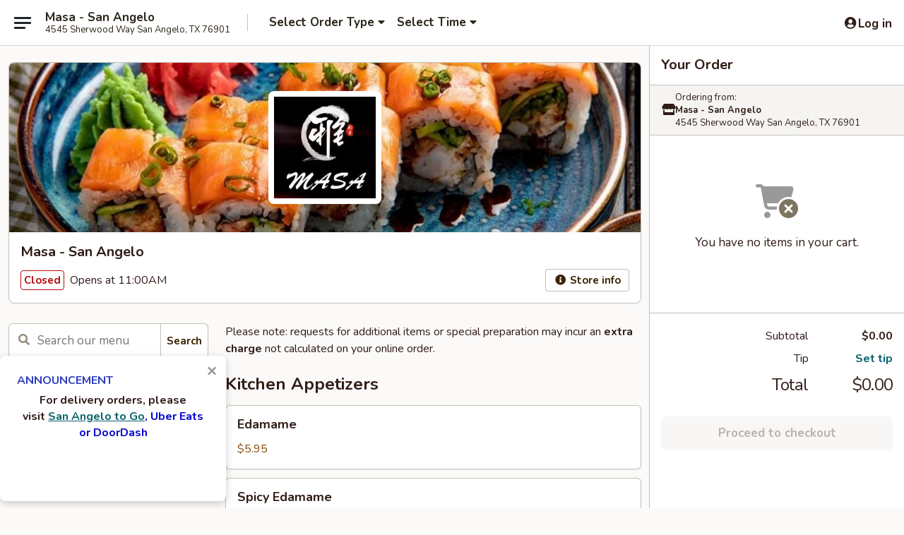

--- FILE ---
content_type: text/html; charset=UTF-8
request_url: https://order.masasanangelotx.com/menu
body_size: 45252
content:
<!DOCTYPE html>

<html class="no-js css-scroll" lang="en">
	<head>
		<meta charset="utf-8" />
		<meta http-equiv="X-UA-Compatible" content="IE=edge,chrome=1" />

				<title>Masa - San Angelo | All Menu Items</title>
		<meta name="description" content="Order all menu items online from Masa - San Angelo for takeout. The best Sushi &amp; Hibachi in San Angelo, TX." />		<meta name="keywords" content="masa sushi, masa sushi san angelo, masa, masa san angelo, masa menu, san angelo japanese takeout, san angelo japanese food, san angelo japanese restaurants, japanese takeout, best japanese food in san angelo, japanese restaurants in san angelo, japanese restaurants near me, japanese food near me, san angelo sushi takeout, san angelo sushi, san angelo sushi restaurants, sushi takeout, best sushi in san angelo, sushi restaurants in san angelo, sushi restaurants near me, sushi near me, san angelo hibachi takeout, san angelo hibachi, san angelo hibachi restaurants, hibachi takeout, best hibachi in san angelo, hibachi restaurants in san angelo, hibachi restaurants near me, hibachi near me" />		<meta name="viewport" content="width=device-width, initial-scale=1.0">

		<meta property="og:type" content="website">
		<meta property="og:title" content="Masa - San Angelo | All Menu Items">
		<meta property="og:description" content="Order all menu items online from Masa - San Angelo for takeout. The best Sushi &amp; Hibachi in San Angelo, TX.">

		<meta name="twitter:card" content="summary_large_image">
		<meta name="twitter:title" content="Masa - San Angelo | All Menu Items">
		<meta name="twitter:description" content="Order all menu items online from Masa - San Angelo for takeout. The best Sushi &amp; Hibachi in San Angelo, TX.">
					<meta property="og:image" content="https://imagedelivery.net/9lr8zq_Jvl7h6OFWqEi9IA/bdd1ede3-fa6a-4e8d-c9fb-506a9a5a3500/public" />
			<meta name="twitter:image" content="https://imagedelivery.net/9lr8zq_Jvl7h6OFWqEi9IA/bdd1ede3-fa6a-4e8d-c9fb-506a9a5a3500/public" />
		
		<meta name="apple-mobile-web-app-status-bar-style" content="black">
		<meta name="mobile-web-app-capable" content="yes">
					<link rel="canonical" href="https://order.masasanangelotx.com/menu"/>
						<link rel="shortcut icon" href="https://imagedelivery.net/9lr8zq_Jvl7h6OFWqEi9IA/ce4d3f0e-7b6d-4030-cd88-1691bd7b5500/public" type="image/png" />
			
		<link type="text/css" rel="stylesheet" href="/min/g=css4.0&amp;1769107598" />
		<link rel="stylesheet" href="//ajax.googleapis.com/ajax/libs/jqueryui/1.10.1/themes/base/minified/jquery-ui.min.css" />
		<link href='//fonts.googleapis.com/css?family=Open+Sans:400italic,400,700' rel='stylesheet' type='text/css' />
		<script src="https://kit.fontawesome.com/a4edb6363d.js" crossorigin="anonymous"></script>

		<style>
								.home_hero, .menu_hero{ background-image: url(https://imagedelivery.net/9lr8zq_Jvl7h6OFWqEi9IA/d5f8d3d5-df4c-45ad-69b1-8ec10fb39200/public); }
					@media
					(-webkit-min-device-pixel-ratio: 1.25),
					(min-resolution: 120dpi){
						/* Retina header*/
						.home_hero, .menu_hero{ background-image: url(https://imagedelivery.net/9lr8zq_Jvl7h6OFWqEi9IA/4815b945-c265-4d85-c8ee-e166c2b68d00/public); }
					}
															/*body{  } */

					
		</style>

		
		<script type="text/javascript">
			var UrlTag = "masasanangelo";
			var template = 'defaultv4';
			var formname = 'ordering3';
			var menulink = 'https://order.masasanangelotx.com/order/main';
			var checkoutlink = 'https://order.masasanangelotx.com/checkout';
		</script>
		<script>
			/* http://writing.colin-gourlay.com/safely-using-ready-before-including-jquery/ */
			(function(w,d,u){w.readyQ=[];w.bindReadyQ=[];function p(x,y){if(x=="ready"){w.bindReadyQ.push(y);}else{w.readyQ.push(x);}};var a={ready:p,bind:p};w.$=w.jQuery=function(f){if(f===d||f===u){return a}else{p(f)}}})(window,document)
		</script>

		<script type="application/ld+json">{
    "@context": "http://schema.org",
    "@type": "Menu",
    "url": "https://order.masasanangelotx.com/order/main",
    "mainEntityOfPage": "https://order.masasanangelotx.com/order/main",
    "inLanguage": "English",
    "name": "Main",
    "description": "Please note: requests for additional items or special preparation may incur an <b>extra charge</b> not calculated on your online order.",
    "hasMenuSection": [
        {
            "@type": "MenuSection",
            "url": "https://order.masasanangelotx.com/menu",
            "name": "All Menu Items",
            "hasMenuItem": [
                {
                    "@type": "MenuItem",
                    "name": "Edamame",
                    "url": "https://order.masasanangelotx.com/menu",
                    "offers": [
                        {
                            "@type": "Offer",
                            "price": "5.95",
                            "priceCurrency": "USD"
                        }
                    ]
                },
                {
                    "@type": "MenuItem",
                    "name": "Spicy Edamame",
                    "url": "https://order.masasanangelotx.com/menu",
                    "offers": [
                        {
                            "@type": "Offer",
                            "price": "6.95",
                            "priceCurrency": "USD"
                        }
                    ]
                },
                {
                    "@type": "MenuItem",
                    "name": "Fried Chicken Wings (6 pcs)",
                    "url": "https://order.masasanangelotx.com/menu",
                    "offers": [
                        {
                            "@type": "Offer",
                            "price": "8.95",
                            "priceCurrency": "USD"
                        }
                    ]
                },
                {
                    "@type": "MenuItem",
                    "name": "Harumaki (4 pcs)",
                    "url": "https://order.masasanangelotx.com/menu",
                    "description": "Deep fried spring rolls",
                    "offers": [
                        {
                            "@type": "Offer",
                            "price": "6.75",
                            "priceCurrency": "USD"
                        }
                    ]
                },
                {
                    "@type": "MenuItem",
                    "name": "Pork Gyoza (6 pcs)",
                    "url": "https://order.masasanangelotx.com/menu",
                    "description": "Grilled dumplings",
                    "offers": [
                        {
                            "@type": "Offer",
                            "price": "6.95",
                            "priceCurrency": "USD"
                        }
                    ]
                },
                {
                    "@type": "MenuItem",
                    "name": "Shumai (6 pcs)",
                    "url": "https://order.masasanangelotx.com/menu",
                    "description": "Deep fried dumplings stuffed w. mixed vegetables and shrimp",
                    "offers": [
                        {
                            "@type": "Offer",
                            "price": "5.95",
                            "priceCurrency": "USD"
                        }
                    ]
                },
                {
                    "@type": "MenuItem",
                    "name": "Age Tofu (6 pcs)",
                    "url": "https://order.masasanangelotx.com/menu",
                    "description": "Crispy tofu with teriyaki & tempura sauce",
                    "offers": [
                        {
                            "@type": "Offer",
                            "price": "5.45",
                            "priceCurrency": "USD"
                        }
                    ]
                },
                {
                    "@type": "MenuItem",
                    "name": "Vegetable Tempura (6 pcs)",
                    "url": "https://order.masasanangelotx.com/menu",
                    "description": "Vegetable lightly fried with tempura sauce",
                    "offers": [
                        {
                            "@type": "Offer",
                            "price": "6.95",
                            "priceCurrency": "USD"
                        }
                    ]
                },
                {
                    "@type": "MenuItem",
                    "name": "Shrimp Tempura Appetizer",
                    "url": "https://order.masasanangelotx.com/menu",
                    "description": "2 pcs shrimp and 4 pcs vegetable lightly fried with tempura sauce",
                    "offers": [
                        {
                            "@type": "Offer",
                            "price": "8.95",
                            "priceCurrency": "USD"
                        }
                    ]
                },
                {
                    "@type": "MenuItem",
                    "name": "Ika Tempura (6 pcs)",
                    "url": "https://order.masasanangelotx.com/menu",
                    "description": "Deep fried calamari rings with panko flour and sweet chili sauce",
                    "offers": [
                        {
                            "@type": "Offer",
                            "price": "8.95",
                            "priceCurrency": "USD"
                        }
                    ]
                },
                {
                    "@type": "MenuItem",
                    "name": "Soft Shell Crab",
                    "url": "https://order.masasanangelotx.com/menu",
                    "description": "Deep fried soft shell crab with panko flour and sweet chili sauce",
                    "offers": [
                        {
                            "@type": "Offer",
                            "price": "9.95",
                            "priceCurrency": "USD"
                        }
                    ]
                },
                {
                    "@type": "MenuItem",
                    "name": "BBQ Squid",
                    "url": "https://order.masasanangelotx.com/menu",
                    "offers": [
                        {
                            "@type": "Offer",
                            "price": "14.45",
                            "priceCurrency": "USD"
                        }
                    ]
                },
                {
                    "@type": "MenuItem",
                    "name": "Coconut Shrimp (6 pcs)",
                    "url": "https://order.masasanangelotx.com/menu",
                    "description": "Deep fried shrimp with coconut sauce",
                    "offers": [
                        {
                            "@type": "Offer",
                            "price": "6.95",
                            "priceCurrency": "USD"
                        }
                    ]
                },
                {
                    "@type": "MenuItem",
                    "name": "Hamachi Kama",
                    "url": "https://order.masasanangelotx.com/menu",
                    "description": "Grilled yellowtail cheek (This item requires extra cooking time, wait time is about 15-20 minutes)",
                    "offers": [
                        {
                            "@type": "Offer",
                            "price": "10.95",
                            "priceCurrency": "USD"
                        }
                    ]
                },
                {
                    "@type": "MenuItem",
                    "name": "Takoyaki (6 pcs)",
                    "url": "https://order.masasanangelotx.com/menu",
                    "description": "Diced octopus mixed with wheat flour in ball shape, with tako sauce and mayo",
                    "offers": [
                        {
                            "@type": "Offer",
                            "price": "7.89",
                            "priceCurrency": "USD"
                        }
                    ]
                },
                {
                    "@type": "MenuItem",
                    "name": "Rock Shrimp",
                    "url": "https://order.masasanangelotx.com/menu",
                    "description": "Deep fried shrimp with sweet chili sauce",
                    "offers": [
                        {
                            "@type": "Offer",
                            "price": "7.95",
                            "priceCurrency": "USD"
                        }
                    ]
                },
                {
                    "@type": "MenuItem",
                    "name": "Tuna Tataki",
                    "url": "https://order.masasanangelotx.com/menu",
                    "description": "Thin slices of seared, peppered tuna with ponzu sauce",
                    "offers": [
                        {
                            "@type": "Offer",
                            "price": "12.95",
                            "priceCurrency": "USD"
                        }
                    ]
                },
                {
                    "@type": "MenuItem",
                    "name": "Rainbow Wrap",
                    "url": "https://order.masasanangelotx.com/menu",
                    "description": "(Tuna, Salmon, Yellowtail) Sliced fresh fish warp spicy crab with special sauce and scallions, masago on top",
                    "offers": [
                        {
                            "@type": "Offer",
                            "price": "11.95",
                            "priceCurrency": "USD",
                            "eligibleQuantity": {
                                "@type": "QuantitativeValue",
                                "name": "Tuna"
                            }
                        },
                        {
                            "@type": "Offer",
                            "price": "11.95",
                            "priceCurrency": "USD",
                            "eligibleQuantity": {
                                "@type": "QuantitativeValue",
                                "name": "Salmon"
                            }
                        },
                        {
                            "@type": "Offer",
                            "price": "11.95",
                            "priceCurrency": "USD",
                            "eligibleQuantity": {
                                "@type": "QuantitativeValue",
                                "name": "Yellowtail"
                            }
                        },
                        {
                            "@type": "Offer",
                            "price": "11.95",
                            "priceCurrency": "USD",
                            "eligibleQuantity": {
                                "@type": "QuantitativeValue",
                                "name": "White Tuna"
                            }
                        }
                    ]
                },
                {
                    "@type": "MenuItem",
                    "name": "Naruto",
                    "url": "https://order.masasanangelotx.com/menu",
                    "description": "Cucumber rolled with crab meat, avocado, scallions and masago served with kimchi sauce",
                    "offers": [
                        {
                            "@type": "Offer",
                            "price": "8.95",
                            "priceCurrency": "USD"
                        }
                    ]
                },
                {
                    "@type": "MenuItem",
                    "name": "Spicy Tuna Jalapeno",
                    "url": "https://order.masasanangelotx.com/menu",
                    "description": "Deep fried spicy tuna inside jalapeno with three kinds of special sauce",
                    "offers": [
                        {
                            "@type": "Offer",
                            "price": "9.95",
                            "priceCurrency": "USD"
                        }
                    ]
                },
                {
                    "@type": "MenuItem",
                    "name": "Yellowtail Jalapeno",
                    "url": "https://order.masasanangelotx.com/menu",
                    "description": "Sliced yellowtail with jalapeno, ponzu and tartar sauce",
                    "offers": [
                        {
                            "@type": "Offer",
                            "price": "11.95",
                            "priceCurrency": "USD"
                        }
                    ]
                },
                {
                    "@type": "MenuItem",
                    "name": "Masa Tako",
                    "url": "https://order.masasanangelotx.com/menu",
                    "description": "6 slices of octopus with sliced lemon served over sliced cucumber with kimchi sauce",
                    "offers": [
                        {
                            "@type": "Offer",
                            "price": "11.95",
                            "priceCurrency": "USD"
                        }
                    ]
                },
                {
                    "@type": "MenuItem",
                    "name": "Tuna Tartar",
                    "url": "https://order.masasanangelotx.com/menu",
                    "description": "Spicy tuna and avocado on the bottom topped with chopped tuna, onion, black tobiko and quail eggs",
                    "offers": [
                        {
                            "@type": "Offer",
                            "price": "11.95",
                            "priceCurrency": "USD"
                        }
                    ]
                },
                {
                    "@type": "MenuItem",
                    "name": "Seafood Sunomono",
                    "url": "https://order.masasanangelotx.com/menu",
                    "description": "Crab meat, octopus, shrimp, assorted fish, daikon radish w. ponzu sauce",
                    "offers": [
                        {
                            "@type": "Offer",
                            "price": "11.95",
                            "priceCurrency": "USD"
                        }
                    ]
                },
                {
                    "@type": "MenuItem",
                    "name": "Baked Green Mussel (5 pcs)",
                    "url": "https://order.masasanangelotx.com/menu",
                    "description": "Baked mussels with spicy mayo, topped with scallion, masago and ponzu sauce",
                    "offers": [
                        {
                            "@type": "Offer",
                            "price": "7.95",
                            "priceCurrency": "USD"
                        }
                    ]
                },
                {
                    "@type": "MenuItem",
                    "name": "Poke Bowl",
                    "url": "https://order.masasanangelotx.com/menu",
                    "description": "(Tuna, Salmon, Yellowtail) Diced tuna and avocado, mixed with spicy mayo, seaweed salad, masago and onion with tartar sauce over sushi rice",
                    "offers": [
                        {
                            "@type": "Offer",
                            "price": "14.95",
                            "priceCurrency": "USD",
                            "eligibleQuantity": {
                                "@type": "QuantitativeValue",
                                "name": "Tuna"
                            }
                        },
                        {
                            "@type": "Offer",
                            "price": "14.95",
                            "priceCurrency": "USD",
                            "eligibleQuantity": {
                                "@type": "QuantitativeValue",
                                "name": "Salmon"
                            }
                        },
                        {
                            "@type": "Offer",
                            "price": "14.95",
                            "priceCurrency": "USD",
                            "eligibleQuantity": {
                                "@type": "QuantitativeValue",
                                "name": "Yellowtail"
                            }
                        }
                    ]
                },
                {
                    "@type": "MenuItem",
                    "name": "Avocado Bomb",
                    "url": "https://order.masasanangelotx.com/menu",
                    "description": "Tempura fried fresh avocado with spicy salmon and crab meat topped with scallions, fish eggs and chef's special spicy sauce",
                    "offers": [
                        {
                            "@type": "Offer",
                            "price": "8.95",
                            "priceCurrency": "USD"
                        }
                    ]
                },
                {
                    "@type": "MenuItem",
                    "name": "Green Salad",
                    "url": "https://order.masasanangelotx.com/menu",
                    "description": "Served with house ginger dressing",
                    "offers": [
                        {
                            "@type": "Offer",
                            "price": "4.95",
                            "priceCurrency": "USD"
                        }
                    ]
                },
                {
                    "@type": "MenuItem",
                    "name": "Seaweed Salad",
                    "url": "https://order.masasanangelotx.com/menu",
                    "offers": [
                        {
                            "@type": "Offer",
                            "price": "6.95",
                            "priceCurrency": "USD"
                        }
                    ]
                },
                {
                    "@type": "MenuItem",
                    "name": "Crabmeat Salad",
                    "url": "https://order.masasanangelotx.com/menu",
                    "description": "Spicy or regular imitation crabmeat with sliced cucumber and masago mixed with spicy or regular mayo",
                    "offers": [
                        {
                            "@type": "Offer",
                            "price": "7.50",
                            "priceCurrency": "USD",
                            "eligibleQuantity": {
                                "@type": "QuantitativeValue",
                                "name": "Spicy"
                            }
                        },
                        {
                            "@type": "Offer",
                            "price": "7.50",
                            "priceCurrency": "USD",
                            "eligibleQuantity": {
                                "@type": "QuantitativeValue",
                                "name": "Regular"
                            }
                        }
                    ]
                },
                {
                    "@type": "MenuItem",
                    "name": "Avocado Salad",
                    "url": "https://order.masasanangelotx.com/menu",
                    "description": "Green salad topped with sliced avocado, sesame seeds with chef's special dressing",
                    "offers": [
                        {
                            "@type": "Offer",
                            "price": "7.50",
                            "priceCurrency": "USD"
                        }
                    ]
                },
                {
                    "@type": "MenuItem",
                    "name": "Squid Salad",
                    "url": "https://order.masasanangelotx.com/menu",
                    "offers": [
                        {
                            "@type": "Offer",
                            "price": "7.95",
                            "priceCurrency": "USD"
                        }
                    ]
                },
                {
                    "@type": "MenuItem",
                    "name": "Salmon Skin Salad",
                    "url": "https://order.masasanangelotx.com/menu",
                    "description": "Toasted salmon skin, crab meat, cucumber with eel sauce and spicy mayo topped with scallion",
                    "offers": [
                        {
                            "@type": "Offer",
                            "price": "7.95",
                            "priceCurrency": "USD"
                        }
                    ]
                },
                {
                    "@type": "MenuItem",
                    "name": "Tuna Salad",
                    "url": "https://order.masasanangelotx.com/menu",
                    "description": "Green salad mixed with avocado and ahi tuna with Japanese dressing",
                    "offers": [
                        {
                            "@type": "Offer",
                            "price": "11.95",
                            "priceCurrency": "USD"
                        }
                    ]
                },
                {
                    "@type": "MenuItem",
                    "name": "Onion Mushroom Soup",
                    "url": "https://order.masasanangelotx.com/menu",
                    "description": "Sliced mushrooms, fried onions and scallions in a traditional broth",
                    "offers": [
                        {
                            "@type": "Offer",
                            "price": "3.00",
                            "priceCurrency": "USD"
                        }
                    ]
                },
                {
                    "@type": "MenuItem",
                    "name": "Miso Soup",
                    "url": "https://order.masasanangelotx.com/menu",
                    "description": "Soybean soup with tofu, seaweed and scallions",
                    "offers": [
                        {
                            "@type": "Offer",
                            "price": "3.00",
                            "priceCurrency": "USD"
                        }
                    ]
                },
                {
                    "@type": "MenuItem",
                    "name": "Seafood Soup",
                    "url": "https://order.masasanangelotx.com/menu",
                    "description": "Assorted seafood, white fish in clear soup",
                    "offers": [
                        {
                            "@type": "Offer",
                            "price": "8.95",
                            "priceCurrency": "USD"
                        }
                    ]
                },
                {
                    "@type": "MenuItem",
                    "name": "Dumpling Soup",
                    "url": "https://order.masasanangelotx.com/menu",
                    "description": "Japanese pork dumpling & vegetable in clear soup",
                    "offers": [
                        {
                            "@type": "Offer",
                            "price": "4.95",
                            "priceCurrency": "USD"
                        }
                    ]
                },
                {
                    "@type": "MenuItem",
                    "name": "Great Wall Roll",
                    "url": "https://order.masasanangelotx.com/menu",
                    "description": "Crab meat, avocado, crunch inside, seared assorted fish in cream cheese sauce on top w. eel sauce & fish powder",
                    "offers": [
                        {
                            "@type": "Offer",
                            "price": "13.95",
                            "priceCurrency": "USD"
                        }
                    ]
                },
                {
                    "@type": "MenuItem",
                    "name": "Midland Roll",
                    "url": "https://order.masasanangelotx.com/menu",
                    "description": "Salmon, spicy crab meat and avocado inside, wrapped with tempura flakes, wasabi tobiko on top",
                    "offers": [
                        {
                            "@type": "Offer",
                            "price": "13.95",
                            "priceCurrency": "USD"
                        }
                    ]
                },
                {
                    "@type": "MenuItem",
                    "name": "Cowboy Roll",
                    "url": "https://order.masasanangelotx.com/menu",
                    "description": "Spicy crab meat, avocado, crunch, topped with seared filet mignon & scallion w. eel sauce, spicy mayo & spicy sriracha sauce",
                    "offers": [
                        {
                            "@type": "Offer",
                            "price": "15.95",
                            "priceCurrency": "USD"
                        }
                    ]
                },
                {
                    "@type": "MenuItem",
                    "name": "House Special Roll",
                    "url": "https://order.masasanangelotx.com/menu",
                    "description": "Tuna, salmon, crab meat, cucumber, avocado, crunch, eel, scallion, wrapped w. soy bean paper, topped w. eel sauce, spicy sauce, black tobiko on top",
                    "offers": [
                        {
                            "@type": "Offer",
                            "price": "15.99",
                            "priceCurrency": "USD"
                        }
                    ]
                },
                {
                    "@type": "MenuItem",
                    "name": "Fantastic Roll",
                    "url": "https://order.masasanangelotx.com/menu",
                    "description": "Spicy tuna inside, topped w. tuna, salmon, red snapper, eel, avocado & eel sauce, spicy mayo, tobiko",
                    "offers": [
                        {
                            "@type": "Offer",
                            "price": "14.95",
                            "priceCurrency": "USD"
                        }
                    ]
                },
                {
                    "@type": "MenuItem",
                    "name": "Godzilla Roll",
                    "url": "https://order.masasanangelotx.com/menu",
                    "description": "Spicy salmon, cucumber, crab stick, topped w. spicy tuna, red snapper, avocado, wasabi tobiko & special sauce",
                    "offers": [
                        {
                            "@type": "Offer",
                            "price": "13.95",
                            "priceCurrency": "USD"
                        }
                    ]
                },
                {
                    "@type": "MenuItem",
                    "name": "Volcano Roll",
                    "url": "https://order.masasanangelotx.com/menu",
                    "description": "Shrimp tempura, spicy kani, cream cheese on top w. caviar and toasted scallop with chef's special sauce",
                    "offers": [
                        {
                            "@type": "Offer",
                            "price": "15.99",
                            "priceCurrency": "USD"
                        }
                    ]
                },
                {
                    "@type": "MenuItem",
                    "name": "Ichiban Roll",
                    "url": "https://order.masasanangelotx.com/menu",
                    "description": "Crab meat and avocado inside, topped w. seared salmon, green onion and salmon roe, with chef's special muster sauce",
                    "offers": [
                        {
                            "@type": "Offer",
                            "price": "13.95",
                            "priceCurrency": "USD"
                        }
                    ]
                },
                {
                    "@type": "MenuItem",
                    "name": "Hawaii Roll",
                    "url": "https://order.masasanangelotx.com/menu",
                    "description": "Inside salmon, pineapple, eel topped w. mayo, crab meat",
                    "offers": [
                        {
                            "@type": "Offer",
                            "price": "13.95",
                            "priceCurrency": "USD"
                        }
                    ]
                },
                {
                    "@type": "MenuItem",
                    "name": "Red Dragon Roll",
                    "url": "https://order.masasanangelotx.com/menu",
                    "description": "Inside lobster salad avocado, topped w. seared tuna & spicy sauce",
                    "offers": [
                        {
                            "@type": "Offer",
                            "price": "14.95",
                            "priceCurrency": "USD"
                        }
                    ]
                },
                {
                    "@type": "MenuItem",
                    "name": "Sakura Roll",
                    "url": "https://order.masasanangelotx.com/menu",
                    "description": "Spicy tuna, avocado, crunch, topped w. salmon, red carrot, spicy hot sauce",
                    "offers": [
                        {
                            "@type": "Offer",
                            "price": "14.95",
                            "priceCurrency": "USD"
                        }
                    ]
                },
                {
                    "@type": "MenuItem",
                    "name": "Manhattan Roll",
                    "url": "https://order.masasanangelotx.com/menu",
                    "description": "Inside spicy mayo, tuna, avocado, topped w. tuna, spicy eel sauce & lobster salad",
                    "offers": [
                        {
                            "@type": "Offer",
                            "price": "14.95",
                            "priceCurrency": "USD"
                        }
                    ]
                },
                {
                    "@type": "MenuItem",
                    "name": "Blue Mountain Roll",
                    "url": "https://order.masasanangelotx.com/menu",
                    "description": "Center is spicy tuna and avocado, cut in four pieces, topped w. three different sauces, masago, green onion and rice seasoning",
                    "offers": [
                        {
                            "@type": "Offer",
                            "price": "14.95",
                            "priceCurrency": "USD"
                        }
                    ]
                },
                {
                    "@type": "MenuItem",
                    "name": "White Tiger Roll",
                    "url": "https://order.masasanangelotx.com/menu",
                    "description": "Crawfish, yellowtail avocado, cucumber, crab meat and crunch wrapped with sesame white soy seaweed and chef's special sauce",
                    "offers": [
                        {
                            "@type": "Offer",
                            "price": "15.99",
                            "priceCurrency": "USD"
                        }
                    ]
                },
                {
                    "@type": "MenuItem",
                    "name": "Rainbow Roll",
                    "url": "https://order.masasanangelotx.com/menu",
                    "description": "Tuna, salmon, white fish, masago, over a California Roll",
                    "offers": [
                        {
                            "@type": "Offer",
                            "price": "13.95",
                            "priceCurrency": "USD"
                        }
                    ]
                },
                {
                    "@type": "MenuItem",
                    "name": "Odessa Roll",
                    "url": "https://order.masasanangelotx.com/menu",
                    "description": "Inside spicy tuna & avocado, topped w. white tuna, spicy mayo, eel sauce & cilantro, sriracha sauce",
                    "offers": [
                        {
                            "@type": "Offer",
                            "price": "14.95",
                            "priceCurrency": "USD"
                        }
                    ]
                },
                {
                    "@type": "MenuItem",
                    "name": "Lobster Roll",
                    "url": "https://order.masasanangelotx.com/menu",
                    "description": "Lobster tail roll served with spicy crab meat, asparagus, avocado and chef special sauce, wrapped with sesame soy paper",
                    "offers": [
                        {
                            "@type": "Offer",
                            "price": "26.99",
                            "priceCurrency": "USD"
                        }
                    ]
                },
                {
                    "@type": "MenuItem",
                    "name": "Sunshine Roll",
                    "url": "https://order.masasanangelotx.com/menu",
                    "description": "Shrimp tempura w. avocado, cucumber inside topped w. sliced mango, mango sauce and sugar sprinkles",
                    "offers": [
                        {
                            "@type": "Offer",
                            "price": "12.95",
                            "priceCurrency": "USD"
                        }
                    ]
                },
                {
                    "@type": "MenuItem",
                    "name": "Mexican Roll",
                    "url": "https://order.masasanangelotx.com/menu",
                    "description": "Shrimp tempura, avocado inside, topped w. crawfish, fresh jalapeno, eel sauce and sriracha sauce",
                    "offers": [
                        {
                            "@type": "Offer",
                            "price": "13.95",
                            "priceCurrency": "USD"
                        }
                    ]
                },
                {
                    "@type": "MenuItem",
                    "name": "Caterpillar Roll",
                    "url": "https://order.masasanangelotx.com/menu",
                    "description": "Asparagus and shrimp tempura inside, wrapped with avocado, topped w. spicy mayo, chili sauce and eel sauce",
                    "offers": [
                        {
                            "@type": "Offer",
                            "price": "11.95",
                            "priceCurrency": "USD"
                        }
                    ]
                },
                {
                    "@type": "MenuItem",
                    "name": "Scorpion Roll",
                    "url": "https://order.masasanangelotx.com/menu",
                    "description": "Shrimp tempura, soft shell crab, avocado inside topped w. shrimp, eel sauce and spicy mayo",
                    "offers": [
                        {
                            "@type": "Offer",
                            "price": "21.95",
                            "priceCurrency": "USD"
                        }
                    ]
                },
                {
                    "@type": "MenuItem",
                    "name": "Dragon Roll",
                    "url": "https://order.masasanangelotx.com/menu",
                    "description": "BBQ eel & cucumber inside topped w. fresh avocado and eel sauce & sesame",
                    "offers": [
                        {
                            "@type": "Offer",
                            "price": "12.95",
                            "priceCurrency": "USD"
                        }
                    ]
                },
                {
                    "@type": "MenuItem",
                    "name": "Pirate Roll",
                    "url": "https://order.masasanangelotx.com/menu",
                    "description": "Inside shrimp tempura, crab meat topped w. deep fried scallop, black tobiko crunch mixed with chef's special sauce",
                    "offers": [
                        {
                            "@type": "Offer",
                            "price": "14.95",
                            "priceCurrency": "USD"
                        }
                    ]
                },
                {
                    "@type": "MenuItem",
                    "name": "Angry Dragon Roll",
                    "url": "https://order.masasanangelotx.com/menu",
                    "description": "Shrimp tempura w. avocado inside topped w. spicy crab meat, miso sauce, eel sauce, seaweed powder",
                    "offers": [
                        {
                            "@type": "Offer",
                            "price": "14.95",
                            "priceCurrency": "USD"
                        }
                    ]
                },
                {
                    "@type": "MenuItem",
                    "name": "San Angelo Roll",
                    "url": "https://order.masasanangelotx.com/menu",
                    "description": "Shrimp tempura, spicy crab meat, cream cheese topped w. avocado, spicy mayo, eel sauce and crunch",
                    "offers": [
                        {
                            "@type": "Offer",
                            "price": "14.95",
                            "priceCurrency": "USD"
                        }
                    ]
                },
                {
                    "@type": "MenuItem",
                    "name": "Masa  Roll",
                    "url": "https://order.masasanangelotx.com/menu",
                    "description": "Shrimp tempura, avocado, topped w. spicy crab meat",
                    "offers": [
                        {
                            "@type": "Offer",
                            "price": "14.95",
                            "priceCurrency": "USD"
                        }
                    ]
                },
                {
                    "@type": "MenuItem",
                    "name": "Tuna (Maguro)",
                    "url": "https://order.masasanangelotx.com/menu",
                    "offers": [
                        {
                            "@type": "Offer",
                            "price": "8.45",
                            "priceCurrency": "USD",
                            "eligibleQuantity": {
                                "@type": "QuantitativeValue",
                                "name": "Sushi"
                            }
                        },
                        {
                            "@type": "Offer",
                            "price": "8.95",
                            "priceCurrency": "USD",
                            "eligibleQuantity": {
                                "@type": "QuantitativeValue",
                                "name": "Sashimi"
                            }
                        }
                    ]
                },
                {
                    "@type": "MenuItem",
                    "name": "Salmon (Sake)",
                    "url": "https://order.masasanangelotx.com/menu",
                    "offers": [
                        {
                            "@type": "Offer",
                            "price": "6.95",
                            "priceCurrency": "USD",
                            "eligibleQuantity": {
                                "@type": "QuantitativeValue",
                                "name": "Sushi"
                            }
                        },
                        {
                            "@type": "Offer",
                            "price": "7.45",
                            "priceCurrency": "USD",
                            "eligibleQuantity": {
                                "@type": "QuantitativeValue",
                                "name": "Sashimi"
                            }
                        }
                    ]
                },
                {
                    "@type": "MenuItem",
                    "name": "Yellowtail (Hamachi)",
                    "url": "https://order.masasanangelotx.com/menu",
                    "offers": [
                        {
                            "@type": "Offer",
                            "price": "6.95",
                            "priceCurrency": "USD",
                            "eligibleQuantity": {
                                "@type": "QuantitativeValue",
                                "name": "Sushi"
                            }
                        },
                        {
                            "@type": "Offer",
                            "price": "7.45",
                            "priceCurrency": "USD",
                            "eligibleQuantity": {
                                "@type": "QuantitativeValue",
                                "name": "Sashimi"
                            }
                        }
                    ]
                },
                {
                    "@type": "MenuItem",
                    "name": "White Tuna",
                    "url": "https://order.masasanangelotx.com/menu",
                    "offers": [
                        {
                            "@type": "Offer",
                            "price": "6.75",
                            "priceCurrency": "USD",
                            "eligibleQuantity": {
                                "@type": "QuantitativeValue",
                                "name": "Sushi"
                            }
                        },
                        {
                            "@type": "Offer",
                            "price": "7.25",
                            "priceCurrency": "USD",
                            "eligibleQuantity": {
                                "@type": "QuantitativeValue",
                                "name": "Sashimi"
                            }
                        }
                    ]
                },
                {
                    "@type": "MenuItem",
                    "name": "Red Snapper (Tai)",
                    "url": "https://order.masasanangelotx.com/menu",
                    "offers": [
                        {
                            "@type": "Offer",
                            "price": "5.75",
                            "priceCurrency": "USD",
                            "eligibleQuantity": {
                                "@type": "QuantitativeValue",
                                "name": "Sushi"
                            }
                        },
                        {
                            "@type": "Offer",
                            "price": "6.25",
                            "priceCurrency": "USD",
                            "eligibleQuantity": {
                                "@type": "QuantitativeValue",
                                "name": "Sashimi"
                            }
                        }
                    ]
                },
                {
                    "@type": "MenuItem",
                    "name": "Striped Bass",
                    "url": "https://order.masasanangelotx.com/menu",
                    "offers": [
                        {
                            "@type": "Offer",
                            "price": "5.99",
                            "priceCurrency": "USD",
                            "eligibleQuantity": {
                                "@type": "QuantitativeValue",
                                "name": "Sushi"
                            }
                        },
                        {
                            "@type": "Offer",
                            "price": "6.45",
                            "priceCurrency": "USD",
                            "eligibleQuantity": {
                                "@type": "QuantitativeValue",
                                "name": "Sashimi"
                            }
                        }
                    ]
                },
                {
                    "@type": "MenuItem",
                    "name": "Salmon Roe (Ikura)",
                    "url": "https://order.masasanangelotx.com/menu",
                    "offers": [
                        {
                            "@type": "Offer",
                            "price": "7.50",
                            "priceCurrency": "USD",
                            "eligibleQuantity": {
                                "@type": "QuantitativeValue",
                                "name": "Sushi"
                            }
                        },
                        {
                            "@type": "Offer",
                            "price": "7.95",
                            "priceCurrency": "USD",
                            "eligibleQuantity": {
                                "@type": "QuantitativeValue",
                                "name": "Sashimi"
                            }
                        }
                    ]
                },
                {
                    "@type": "MenuItem",
                    "name": "Egg Omelet (Tamago)",
                    "url": "https://order.masasanangelotx.com/menu",
                    "offers": [
                        {
                            "@type": "Offer",
                            "price": "3.95",
                            "priceCurrency": "USD",
                            "eligibleQuantity": {
                                "@type": "QuantitativeValue",
                                "name": "Sushi"
                            }
                        },
                        {
                            "@type": "Offer",
                            "price": "4.45",
                            "priceCurrency": "USD",
                            "eligibleQuantity": {
                                "@type": "QuantitativeValue",
                                "name": "Sashimi"
                            }
                        }
                    ]
                },
                {
                    "@type": "MenuItem",
                    "name": "Crab Stick (Kani)",
                    "url": "https://order.masasanangelotx.com/menu",
                    "offers": [
                        {
                            "@type": "Offer",
                            "price": "4.25",
                            "priceCurrency": "USD",
                            "eligibleQuantity": {
                                "@type": "QuantitativeValue",
                                "name": "Sushi"
                            }
                        },
                        {
                            "@type": "Offer",
                            "price": "4.75",
                            "priceCurrency": "USD",
                            "eligibleQuantity": {
                                "@type": "QuantitativeValue",
                                "name": "Sashimi"
                            }
                        }
                    ]
                },
                {
                    "@type": "MenuItem",
                    "name": "Shrimp (Ebi)",
                    "url": "https://order.masasanangelotx.com/menu",
                    "offers": [
                        {
                            "@type": "Offer",
                            "price": "5.45",
                            "priceCurrency": "USD",
                            "eligibleQuantity": {
                                "@type": "QuantitativeValue",
                                "name": "Sushi"
                            }
                        },
                        {
                            "@type": "Offer",
                            "price": "5.99",
                            "priceCurrency": "USD",
                            "eligibleQuantity": {
                                "@type": "QuantitativeValue",
                                "name": "Sashimi"
                            }
                        }
                    ]
                },
                {
                    "@type": "MenuItem",
                    "name": "Flying Fish Roe (Tobiko)",
                    "url": "https://order.masasanangelotx.com/menu",
                    "description": "Black, green, red",
                    "offers": [
                        {
                            "@type": "Offer",
                            "price": "6.50",
                            "priceCurrency": "USD",
                            "eligibleQuantity": {
                                "@type": "QuantitativeValue",
                                "name": "Sushi"
                            }
                        },
                        {
                            "@type": "Offer",
                            "price": "6.50",
                            "priceCurrency": "USD",
                            "eligibleQuantity": {
                                "@type": "QuantitativeValue",
                                "name": "Sashimi"
                            }
                        }
                    ]
                },
                {
                    "@type": "MenuItem",
                    "name": "Albacore Tuna",
                    "url": "https://order.masasanangelotx.com/menu",
                    "offers": [
                        {
                            "@type": "Offer",
                            "price": "5.99",
                            "priceCurrency": "USD",
                            "eligibleQuantity": {
                                "@type": "QuantitativeValue",
                                "name": "Sushi"
                            }
                        },
                        {
                            "@type": "Offer",
                            "price": "6.45",
                            "priceCurrency": "USD",
                            "eligibleQuantity": {
                                "@type": "QuantitativeValue",
                                "name": "Sashimi"
                            }
                        }
                    ]
                },
                {
                    "@type": "MenuItem",
                    "name": "Mackerel (Saba)",
                    "url": "https://order.masasanangelotx.com/menu",
                    "offers": [
                        {
                            "@type": "Offer",
                            "price": "5.25",
                            "priceCurrency": "USD",
                            "eligibleQuantity": {
                                "@type": "QuantitativeValue",
                                "name": "Sushi"
                            }
                        },
                        {
                            "@type": "Offer",
                            "price": "5.75",
                            "priceCurrency": "USD",
                            "eligibleQuantity": {
                                "@type": "QuantitativeValue",
                                "name": "Sashimi"
                            }
                        }
                    ]
                },
                {
                    "@type": "MenuItem",
                    "name": "Scallops (Hotate)",
                    "url": "https://order.masasanangelotx.com/menu",
                    "offers": [
                        {
                            "@type": "Offer",
                            "price": "6.45",
                            "priceCurrency": "USD",
                            "eligibleQuantity": {
                                "@type": "QuantitativeValue",
                                "name": "Sushi"
                            }
                        },
                        {
                            "@type": "Offer",
                            "price": "6.99",
                            "priceCurrency": "USD",
                            "eligibleQuantity": {
                                "@type": "QuantitativeValue",
                                "name": "Sashimi"
                            }
                        }
                    ]
                },
                {
                    "@type": "MenuItem",
                    "name": "King Crab",
                    "url": "https://order.masasanangelotx.com/menu",
                    "offers": [
                        {
                            "@type": "Offer",
                            "price": "19.99",
                            "priceCurrency": "USD",
                            "eligibleQuantity": {
                                "@type": "QuantitativeValue",
                                "name": "Sushi"
                            }
                        },
                        {
                            "@type": "Offer",
                            "price": "19.99",
                            "priceCurrency": "USD",
                            "eligibleQuantity": {
                                "@type": "QuantitativeValue",
                                "name": "Sashimi"
                            }
                        }
                    ]
                },
                {
                    "@type": "MenuItem",
                    "name": "Octopus (Tako)",
                    "url": "https://order.masasanangelotx.com/menu",
                    "offers": [
                        {
                            "@type": "Offer",
                            "price": "5.95",
                            "priceCurrency": "USD",
                            "eligibleQuantity": {
                                "@type": "QuantitativeValue",
                                "name": "Sushi"
                            }
                        },
                        {
                            "@type": "Offer",
                            "price": "6.45",
                            "priceCurrency": "USD",
                            "eligibleQuantity": {
                                "@type": "QuantitativeValue",
                                "name": "Sashimi"
                            }
                        }
                    ]
                },
                {
                    "@type": "MenuItem",
                    "name": "Eel (Unagi)",
                    "url": "https://order.masasanangelotx.com/menu",
                    "offers": [
                        {
                            "@type": "Offer",
                            "price": "6.45",
                            "priceCurrency": "USD",
                            "eligibleQuantity": {
                                "@type": "QuantitativeValue",
                                "name": "Sushi"
                            }
                        },
                        {
                            "@type": "Offer",
                            "price": "6.99",
                            "priceCurrency": "USD",
                            "eligibleQuantity": {
                                "@type": "QuantitativeValue",
                                "name": "Sashimi"
                            }
                        }
                    ]
                },
                {
                    "@type": "MenuItem",
                    "name": "Squid (Ika)",
                    "url": "https://order.masasanangelotx.com/menu",
                    "offers": [
                        {
                            "@type": "Offer",
                            "price": "5.25",
                            "priceCurrency": "USD",
                            "eligibleQuantity": {
                                "@type": "QuantitativeValue",
                                "name": "Sushi"
                            }
                        },
                        {
                            "@type": "Offer",
                            "price": "5.25",
                            "priceCurrency": "USD",
                            "eligibleQuantity": {
                                "@type": "QuantitativeValue",
                                "name": "Sashimi"
                            }
                        }
                    ]
                },
                {
                    "@type": "MenuItem",
                    "name": "Smoked Salmon",
                    "url": "https://order.masasanangelotx.com/menu",
                    "offers": [
                        {
                            "@type": "Offer",
                            "price": "6.45",
                            "priceCurrency": "USD",
                            "eligibleQuantity": {
                                "@type": "QuantitativeValue",
                                "name": "Sushi"
                            }
                        },
                        {
                            "@type": "Offer",
                            "price": "6.99",
                            "priceCurrency": "USD",
                            "eligibleQuantity": {
                                "@type": "QuantitativeValue",
                                "name": "Sashimi"
                            }
                        }
                    ]
                },
                {
                    "@type": "MenuItem",
                    "name": "Fried Bean Curd (Inari)",
                    "url": "https://order.masasanangelotx.com/menu",
                    "offers": [
                        {
                            "@type": "Offer",
                            "price": "3.95",
                            "priceCurrency": "USD",
                            "eligibleQuantity": {
                                "@type": "QuantitativeValue",
                                "name": "Sushi"
                            }
                        },
                        {
                            "@type": "Offer",
                            "price": "4.45",
                            "priceCurrency": "USD",
                            "eligibleQuantity": {
                                "@type": "QuantitativeValue",
                                "name": "Sashimi"
                            }
                        }
                    ]
                },
                {
                    "@type": "MenuItem",
                    "name": "Tuna Belly",
                    "url": "https://order.masasanangelotx.com/menu",
                    "offers": [
                        {
                            "@type": "Offer",
                            "price": "17.99",
                            "priceCurrency": "USD",
                            "eligibleQuantity": {
                                "@type": "QuantitativeValue",
                                "name": "Sushi"
                            }
                        },
                        {
                            "@type": "Offer",
                            "price": "17.99",
                            "priceCurrency": "USD",
                            "eligibleQuantity": {
                                "@type": "QuantitativeValue",
                                "name": "Sashimi"
                            }
                        }
                    ]
                },
                {
                    "@type": "MenuItem",
                    "name": "Avocado",
                    "url": "https://order.masasanangelotx.com/menu",
                    "offers": [
                        {
                            "@type": "Offer",
                            "price": "4.95",
                            "priceCurrency": "USD",
                            "eligibleQuantity": {
                                "@type": "QuantitativeValue",
                                "name": "Regular Roll"
                            }
                        },
                        {
                            "@type": "Offer",
                            "price": "4.95",
                            "priceCurrency": "USD",
                            "eligibleQuantity": {
                                "@type": "QuantitativeValue",
                                "name": "Hand Roll"
                            }
                        }
                    ]
                },
                {
                    "@type": "MenuItem",
                    "name": "Cucumber",
                    "url": "https://order.masasanangelotx.com/menu",
                    "offers": [
                        {
                            "@type": "Offer",
                            "price": "4.95",
                            "priceCurrency": "USD",
                            "eligibleQuantity": {
                                "@type": "QuantitativeValue",
                                "name": "Regular Roll"
                            }
                        },
                        {
                            "@type": "Offer",
                            "price": "4.95",
                            "priceCurrency": "USD",
                            "eligibleQuantity": {
                                "@type": "QuantitativeValue",
                                "name": "Hand Roll"
                            }
                        }
                    ]
                },
                {
                    "@type": "MenuItem",
                    "name": "Peanut Avocado",
                    "url": "https://order.masasanangelotx.com/menu",
                    "offers": [
                        {
                            "@type": "Offer",
                            "price": "5.95",
                            "priceCurrency": "USD",
                            "eligibleQuantity": {
                                "@type": "QuantitativeValue",
                                "name": "Regular Roll"
                            }
                        },
                        {
                            "@type": "Offer",
                            "price": "5.95",
                            "priceCurrency": "USD",
                            "eligibleQuantity": {
                                "@type": "QuantitativeValue",
                                "name": "Hand Roll"
                            }
                        }
                    ]
                },
                {
                    "@type": "MenuItem",
                    "name": "Sweet Potato",
                    "url": "https://order.masasanangelotx.com/menu",
                    "offers": [
                        {
                            "@type": "Offer",
                            "price": "5.95",
                            "priceCurrency": "USD",
                            "eligibleQuantity": {
                                "@type": "QuantitativeValue",
                                "name": "Regular Roll"
                            }
                        },
                        {
                            "@type": "Offer",
                            "price": "5.95",
                            "priceCurrency": "USD",
                            "eligibleQuantity": {
                                "@type": "QuantitativeValue",
                                "name": "Hand Roll"
                            }
                        }
                    ]
                },
                {
                    "@type": "MenuItem",
                    "name": "Tuna",
                    "url": "https://order.masasanangelotx.com/menu",
                    "offers": [
                        {
                            "@type": "Offer",
                            "price": "8.95",
                            "priceCurrency": "USD",
                            "eligibleQuantity": {
                                "@type": "QuantitativeValue",
                                "name": "Regular Roll"
                            }
                        },
                        {
                            "@type": "Offer",
                            "price": "8.95",
                            "priceCurrency": "USD",
                            "eligibleQuantity": {
                                "@type": "QuantitativeValue",
                                "name": "Hand Roll"
                            }
                        }
                    ]
                },
                {
                    "@type": "MenuItem",
                    "name": "Salmon",
                    "url": "https://order.masasanangelotx.com/menu",
                    "offers": [
                        {
                            "@type": "Offer",
                            "price": "7.50",
                            "priceCurrency": "USD",
                            "eligibleQuantity": {
                                "@type": "QuantitativeValue",
                                "name": "Regular Roll"
                            }
                        },
                        {
                            "@type": "Offer",
                            "price": "7.50",
                            "priceCurrency": "USD",
                            "eligibleQuantity": {
                                "@type": "QuantitativeValue",
                                "name": "Hand Roll"
                            }
                        }
                    ]
                },
                {
                    "@type": "MenuItem",
                    "name": "AAC",
                    "url": "https://order.masasanangelotx.com/menu",
                    "description": "Avocado, asparagus, cucumber",
                    "offers": [
                        {
                            "@type": "Offer",
                            "price": "6.50",
                            "priceCurrency": "USD",
                            "eligibleQuantity": {
                                "@type": "QuantitativeValue",
                                "name": "Regular Roll"
                            }
                        },
                        {
                            "@type": "Offer",
                            "price": "6.50",
                            "priceCurrency": "USD",
                            "eligibleQuantity": {
                                "@type": "QuantitativeValue",
                                "name": "Hand Roll"
                            }
                        }
                    ]
                },
                {
                    "@type": "MenuItem",
                    "name": "Spicy Kani",
                    "url": "https://order.masasanangelotx.com/menu",
                    "offers": [
                        {
                            "@type": "Offer",
                            "price": "7.50",
                            "priceCurrency": "USD",
                            "eligibleQuantity": {
                                "@type": "QuantitativeValue",
                                "name": "Regular Roll"
                            }
                        },
                        {
                            "@type": "Offer",
                            "price": "7.50",
                            "priceCurrency": "USD",
                            "eligibleQuantity": {
                                "@type": "QuantitativeValue",
                                "name": "Hand Roll"
                            }
                        }
                    ]
                },
                {
                    "@type": "MenuItem",
                    "name": "Eel Avocado",
                    "url": "https://order.masasanangelotx.com/menu",
                    "offers": [
                        {
                            "@type": "Offer",
                            "price": "8.95",
                            "priceCurrency": "USD",
                            "eligibleQuantity": {
                                "@type": "QuantitativeValue",
                                "name": "Regular Roll"
                            }
                        },
                        {
                            "@type": "Offer",
                            "price": "8.95",
                            "priceCurrency": "USD",
                            "eligibleQuantity": {
                                "@type": "QuantitativeValue",
                                "name": "Hand Roll"
                            }
                        }
                    ]
                },
                {
                    "@type": "MenuItem",
                    "name": "New York",
                    "url": "https://order.masasanangelotx.com/menu",
                    "description": "Toasted salmon skin, cucumber, cream cheese and scallion",
                    "offers": [
                        {
                            "@type": "Offer",
                            "price": "8.95",
                            "priceCurrency": "USD",
                            "eligibleQuantity": {
                                "@type": "QuantitativeValue",
                                "name": "Regular Roll"
                            }
                        },
                        {
                            "@type": "Offer",
                            "price": "8.95",
                            "priceCurrency": "USD",
                            "eligibleQuantity": {
                                "@type": "QuantitativeValue",
                                "name": "Hand Roll"
                            }
                        }
                    ]
                },
                {
                    "@type": "MenuItem",
                    "name": "California",
                    "url": "https://order.masasanangelotx.com/menu",
                    "description": "Crab meat, avocado, cucumber",
                    "offers": [
                        {
                            "@type": "Offer",
                            "price": "7.95",
                            "priceCurrency": "USD",
                            "eligibleQuantity": {
                                "@type": "QuantitativeValue",
                                "name": "Regular Roll"
                            }
                        },
                        {
                            "@type": "Offer",
                            "price": "7.95",
                            "priceCurrency": "USD",
                            "eligibleQuantity": {
                                "@type": "QuantitativeValue",
                                "name": "Hand Roll"
                            }
                        }
                    ]
                },
                {
                    "@type": "MenuItem",
                    "name": "Golden California",
                    "url": "https://order.masasanangelotx.com/menu",
                    "description": "California Roll with masago on top",
                    "offers": [
                        {
                            "@type": "Offer",
                            "price": "9.94",
                            "priceCurrency": "USD",
                            "eligibleQuantity": {
                                "@type": "QuantitativeValue",
                                "name": "Regular Roll"
                            }
                        },
                        {
                            "@type": "Offer",
                            "price": "9.94",
                            "priceCurrency": "USD",
                            "eligibleQuantity": {
                                "@type": "QuantitativeValue",
                                "name": "Hand Roll"
                            }
                        }
                    ]
                },
                {
                    "@type": "MenuItem",
                    "name": "Yellowtail Scallion",
                    "url": "https://order.masasanangelotx.com/menu",
                    "offers": [
                        {
                            "@type": "Offer",
                            "price": "7.25",
                            "priceCurrency": "USD",
                            "eligibleQuantity": {
                                "@type": "QuantitativeValue",
                                "name": "Regular Roll"
                            }
                        },
                        {
                            "@type": "Offer",
                            "price": "7.25",
                            "priceCurrency": "USD",
                            "eligibleQuantity": {
                                "@type": "QuantitativeValue",
                                "name": "Hand Roll"
                            }
                        }
                    ]
                },
                {
                    "@type": "MenuItem",
                    "name": "Spicy Salmon",
                    "url": "https://order.masasanangelotx.com/menu",
                    "offers": [
                        {
                            "@type": "Offer",
                            "price": "7.50",
                            "priceCurrency": "USD",
                            "eligibleQuantity": {
                                "@type": "QuantitativeValue",
                                "name": "Regular Roll"
                            }
                        },
                        {
                            "@type": "Offer",
                            "price": "7.50",
                            "priceCurrency": "USD",
                            "eligibleQuantity": {
                                "@type": "QuantitativeValue",
                                "name": "Hand Roll"
                            }
                        }
                    ]
                },
                {
                    "@type": "MenuItem",
                    "name": "Boston",
                    "url": "https://order.masasanangelotx.com/menu",
                    "description": "Steamed shrimp, green lettuce, cucumber with mayo",
                    "offers": [
                        {
                            "@type": "Offer",
                            "price": "7.25",
                            "priceCurrency": "USD",
                            "eligibleQuantity": {
                                "@type": "QuantitativeValue",
                                "name": "Regular Roll"
                            }
                        },
                        {
                            "@type": "Offer",
                            "price": "7.25",
                            "priceCurrency": "USD",
                            "eligibleQuantity": {
                                "@type": "QuantitativeValue",
                                "name": "Hand Roll"
                            }
                        }
                    ]
                },
                {
                    "@type": "MenuItem",
                    "name": "Philadelphia",
                    "url": "https://order.masasanangelotx.com/menu",
                    "description": "Smoked salmon, cream cheese & avocado",
                    "offers": [
                        {
                            "@type": "Offer",
                            "price": "7.50",
                            "priceCurrency": "USD",
                            "eligibleQuantity": {
                                "@type": "QuantitativeValue",
                                "name": "Regular Roll"
                            }
                        },
                        {
                            "@type": "Offer",
                            "price": "7.50",
                            "priceCurrency": "USD",
                            "eligibleQuantity": {
                                "@type": "QuantitativeValue",
                                "name": "Hand Roll"
                            }
                        }
                    ]
                },
                {
                    "@type": "MenuItem",
                    "name": "Spicy Tuna",
                    "url": "https://order.masasanangelotx.com/menu",
                    "offers": [
                        {
                            "@type": "Offer",
                            "price": "9.95",
                            "priceCurrency": "USD",
                            "eligibleQuantity": {
                                "@type": "QuantitativeValue",
                                "name": "Regular Roll"
                            }
                        },
                        {
                            "@type": "Offer",
                            "price": "9.95",
                            "priceCurrency": "USD",
                            "eligibleQuantity": {
                                "@type": "QuantitativeValue",
                                "name": "Hand Roll"
                            }
                        }
                    ]
                },
                {
                    "@type": "MenuItem",
                    "name": "Spicy Yellowtail",
                    "url": "https://order.masasanangelotx.com/menu",
                    "offers": [
                        {
                            "@type": "Offer",
                            "price": "7.95",
                            "priceCurrency": "USD",
                            "eligibleQuantity": {
                                "@type": "QuantitativeValue",
                                "name": "Regular Roll"
                            }
                        },
                        {
                            "@type": "Offer",
                            "price": "7.95",
                            "priceCurrency": "USD",
                            "eligibleQuantity": {
                                "@type": "QuantitativeValue",
                                "name": "Hand Roll"
                            }
                        }
                    ]
                },
                {
                    "@type": "MenuItem",
                    "name": "Tuna Avocado",
                    "url": "https://order.masasanangelotx.com/menu",
                    "offers": [
                        {
                            "@type": "Offer",
                            "price": "9.95",
                            "priceCurrency": "USD",
                            "eligibleQuantity": {
                                "@type": "QuantitativeValue",
                                "name": "Regular Roll"
                            }
                        },
                        {
                            "@type": "Offer",
                            "price": "9.95",
                            "priceCurrency": "USD",
                            "eligibleQuantity": {
                                "@type": "QuantitativeValue",
                                "name": "Hand Roll"
                            }
                        }
                    ]
                },
                {
                    "@type": "MenuItem",
                    "name": "Salmon Avocado",
                    "url": "https://order.masasanangelotx.com/menu",
                    "offers": [
                        {
                            "@type": "Offer",
                            "price": "7.95",
                            "priceCurrency": "USD",
                            "eligibleQuantity": {
                                "@type": "QuantitativeValue",
                                "name": "Regular Roll"
                            }
                        },
                        {
                            "@type": "Offer",
                            "price": "7.95",
                            "priceCurrency": "USD",
                            "eligibleQuantity": {
                                "@type": "QuantitativeValue",
                                "name": "Hand Roll"
                            }
                        }
                    ]
                },
                {
                    "@type": "MenuItem",
                    "name": "Alaska",
                    "url": "https://order.masasanangelotx.com/menu",
                    "description": "Salmon, avocado, cucumber",
                    "offers": [
                        {
                            "@type": "Offer",
                            "price": "7.95",
                            "priceCurrency": "USD",
                            "eligibleQuantity": {
                                "@type": "QuantitativeValue",
                                "name": "Regular Roll"
                            }
                        },
                        {
                            "@type": "Offer",
                            "price": "7.95",
                            "priceCurrency": "USD",
                            "eligibleQuantity": {
                                "@type": "QuantitativeValue",
                                "name": "Hand Roll"
                            }
                        }
                    ]
                },
                {
                    "@type": "MenuItem",
                    "name": "Chicken Tempura",
                    "url": "https://order.masasanangelotx.com/menu",
                    "description": "Tempura chicken, lettuce, avocado, cucumber, eel sauce",
                    "offers": [
                        {
                            "@type": "Offer",
                            "price": "7.95",
                            "priceCurrency": "USD",
                            "eligibleQuantity": {
                                "@type": "QuantitativeValue",
                                "name": "Regular Roll"
                            }
                        },
                        {
                            "@type": "Offer",
                            "price": "7.95",
                            "priceCurrency": "USD",
                            "eligibleQuantity": {
                                "@type": "QuantitativeValue",
                                "name": "Hand Roll"
                            }
                        }
                    ]
                },
                {
                    "@type": "MenuItem",
                    "name": "Shrimp Tempura",
                    "url": "https://order.masasanangelotx.com/menu",
                    "description": "Tempura shrimp, lettuce, avocado, cucumber, fish egg, eel sauce",
                    "offers": [
                        {
                            "@type": "Offer",
                            "price": "8.95",
                            "priceCurrency": "USD",
                            "eligibleQuantity": {
                                "@type": "QuantitativeValue",
                                "name": "Regular Roll"
                            }
                        },
                        {
                            "@type": "Offer",
                            "price": "8.95",
                            "priceCurrency": "USD",
                            "eligibleQuantity": {
                                "@type": "QuantitativeValue",
                                "name": "Hand Roll"
                            }
                        }
                    ]
                },
                {
                    "@type": "MenuItem",
                    "name": "Fish Tempura",
                    "url": "https://order.masasanangelotx.com/menu",
                    "description": "Mixed fish tempura, avocado, cream cheese, cucumber, scallion and eel sauce",
                    "offers": [
                        {
                            "@type": "Offer",
                            "price": "7.95",
                            "priceCurrency": "USD",
                            "eligibleQuantity": {
                                "@type": "QuantitativeValue",
                                "name": "Regular Roll"
                            }
                        },
                        {
                            "@type": "Offer",
                            "price": "7.95",
                            "priceCurrency": "USD",
                            "eligibleQuantity": {
                                "@type": "QuantitativeValue",
                                "name": "Hand Roll"
                            }
                        }
                    ]
                },
                {
                    "@type": "MenuItem",
                    "name": "Spider",
                    "url": "https://order.masasanangelotx.com/menu",
                    "description": "Deep fried soft crab, lettuce, avocado, cucumber, fish egg, eel sauce",
                    "offers": [
                        {
                            "@type": "Offer",
                            "price": "10.95",
                            "priceCurrency": "USD",
                            "eligibleQuantity": {
                                "@type": "QuantitativeValue",
                                "name": "Regular Roll"
                            }
                        },
                        {
                            "@type": "Offer",
                            "price": "10.95",
                            "priceCurrency": "USD",
                            "eligibleQuantity": {
                                "@type": "QuantitativeValue",
                                "name": "Hand Roll"
                            }
                        }
                    ]
                },
                {
                    "@type": "MenuItem",
                    "name": "Las Vegas",
                    "url": "https://order.masasanangelotx.com/menu",
                    "description": "Deep fried mix fish & kani, avocado, topped with spicy tuna, scallion, masago and chef's special sauce",
                    "offers": [
                        {
                            "@type": "Offer",
                            "price": "14.95",
                            "priceCurrency": "USD",
                            "eligibleQuantity": {
                                "@type": "QuantitativeValue",
                                "name": "Regular Roll"
                            }
                        },
                        {
                            "@type": "Offer",
                            "price": "14.95",
                            "priceCurrency": "USD",
                            "eligibleQuantity": {
                                "@type": "QuantitativeValue",
                                "name": "Hand Roll"
                            }
                        }
                    ]
                },
                {
                    "@type": "MenuItem",
                    "name": "Spicy Scallop",
                    "url": "https://order.masasanangelotx.com/menu",
                    "offers": [
                        {
                            "@type": "Offer",
                            "price": "8.95",
                            "priceCurrency": "USD",
                            "eligibleQuantity": {
                                "@type": "QuantitativeValue",
                                "name": "Regular Roll"
                            }
                        },
                        {
                            "@type": "Offer",
                            "price": "8.95",
                            "priceCurrency": "USD",
                            "eligibleQuantity": {
                                "@type": "QuantitativeValue",
                                "name": "Hand Roll"
                            }
                        }
                    ]
                },
                {
                    "@type": "MenuItem",
                    "name": "Spicy Shrimp",
                    "url": "https://order.masasanangelotx.com/menu",
                    "offers": [
                        {
                            "@type": "Offer",
                            "price": "7.50",
                            "priceCurrency": "USD",
                            "eligibleQuantity": {
                                "@type": "QuantitativeValue",
                                "name": "Regular Roll"
                            }
                        },
                        {
                            "@type": "Offer",
                            "price": "7.50",
                            "priceCurrency": "USD",
                            "eligibleQuantity": {
                                "@type": "QuantitativeValue",
                                "name": "Hand Roll"
                            }
                        }
                    ]
                },
                {
                    "@type": "MenuItem",
                    "name": "King Crab Avocado",
                    "url": "https://order.masasanangelotx.com/menu",
                    "offers": [
                        {
                            "@type": "Offer",
                            "price": "19.99",
                            "priceCurrency": "USD",
                            "eligibleQuantity": {
                                "@type": "QuantitativeValue",
                                "name": "Regular Roll"
                            }
                        },
                        {
                            "@type": "Offer",
                            "price": "19.99",
                            "priceCurrency": "USD",
                            "eligibleQuantity": {
                                "@type": "QuantitativeValue",
                                "name": "Hand Roll"
                            }
                        }
                    ]
                },
                {
                    "@type": "MenuItem",
                    "name": "Yellowtail Jalapeno",
                    "url": "https://order.masasanangelotx.com/menu",
                    "offers": [
                        {
                            "@type": "Offer",
                            "price": "7.25",
                            "priceCurrency": "USD",
                            "eligibleQuantity": {
                                "@type": "QuantitativeValue",
                                "name": "Regular Roll"
                            }
                        },
                        {
                            "@type": "Offer",
                            "price": "7.25",
                            "priceCurrency": "USD",
                            "eligibleQuantity": {
                                "@type": "QuantitativeValue",
                                "name": "Hand Roll"
                            }
                        }
                    ]
                },
                {
                    "@type": "MenuItem",
                    "name": "Blue Fin Toro",
                    "url": "https://order.masasanangelotx.com/menu",
                    "description": "Bluefin tuna fatty belly with scallion",
                    "offers": [
                        {
                            "@type": "Offer",
                            "price": "17.99",
                            "priceCurrency": "USD",
                            "eligibleQuantity": {
                                "@type": "QuantitativeValue",
                                "name": "Regular Roll"
                            }
                        },
                        {
                            "@type": "Offer",
                            "price": "17.99",
                            "priceCurrency": "USD",
                            "eligibleQuantity": {
                                "@type": "QuantitativeValue",
                                "name": "Hand Roll"
                            }
                        }
                    ]
                },
                {
                    "@type": "MenuItem",
                    "name": "Golden Whitman",
                    "url": "https://order.masasanangelotx.com/menu",
                    "description": "Crab meat, cream cheese & cucumber, deep fried, topped w. scallion, masago, eel sauce and sweet chili sauce",
                    "offers": [
                        {
                            "@type": "Offer",
                            "price": "10.95",
                            "priceCurrency": "USD",
                            "eligibleQuantity": {
                                "@type": "QuantitativeValue",
                                "name": "Regular Roll"
                            }
                        },
                        {
                            "@type": "Offer",
                            "price": "10.95",
                            "priceCurrency": "USD",
                            "eligibleQuantity": {
                                "@type": "QuantitativeValue",
                                "name": "Hand Roll"
                            }
                        }
                    ]
                },
                {
                    "@type": "MenuItem",
                    "name": "Ninja",
                    "url": "https://order.masasanangelotx.com/menu",
                    "description": "Deep fried salmon, white tuna, crunch, avocado, kani, cream cheese, with special sauce, masago, scallion",
                    "offers": [
                        {
                            "@type": "Offer",
                            "price": "14.95",
                            "priceCurrency": "USD",
                            "eligibleQuantity": {
                                "@type": "QuantitativeValue",
                                "name": "Regular Roll"
                            }
                        },
                        {
                            "@type": "Offer",
                            "price": "14.95",
                            "priceCurrency": "USD",
                            "eligibleQuantity": {
                                "@type": "QuantitativeValue",
                                "name": "Hand Roll"
                            }
                        }
                    ]
                },
                {
                    "@type": "MenuItem",
                    "name": "Golden Dallas",
                    "url": "https://order.masasanangelotx.com/menu",
                    "description": "Salmon, white fish, cream cheese, deep fried, topped w. scallion, masago, eel sauce and spicy mayo",
                    "offers": [
                        {
                            "@type": "Offer",
                            "price": "10.95",
                            "priceCurrency": "USD",
                            "eligibleQuantity": {
                                "@type": "QuantitativeValue",
                                "name": "Regular Roll"
                            }
                        },
                        {
                            "@type": "Offer",
                            "price": "10.95",
                            "priceCurrency": "USD",
                            "eligibleQuantity": {
                                "@type": "QuantitativeValue",
                                "name": "Hand Roll"
                            }
                        }
                    ]
                },
                {
                    "@type": "MenuItem",
                    "name": "Masa Roll Combo",
                    "url": "https://order.masasanangelotx.com/menu",
                    "description": "Masa Roll, Cali Roll, Spicy Tuna Roll",
                    "offers": [
                        {
                            "@type": "Offer",
                            "price": "23.95",
                            "priceCurrency": "USD"
                        }
                    ]
                },
                {
                    "@type": "MenuItem",
                    "name": "Vegetable Deluxe",
                    "url": "https://order.masasanangelotx.com/menu",
                    "description": "8 pcs vegetable sushi w. Green Peace Roll",
                    "offers": [
                        {
                            "@type": "Offer",
                            "price": "18.95",
                            "priceCurrency": "USD"
                        }
                    ]
                },
                {
                    "@type": "MenuItem",
                    "name": "Sushi Regular",
                    "url": "https://order.masasanangelotx.com/menu",
                    "description": "8 pcs sushi chef's choice plus California Roll",
                    "offers": [
                        {
                            "@type": "Offer",
                            "price": "22.95",
                            "priceCurrency": "USD"
                        }
                    ]
                },
                {
                    "@type": "MenuItem",
                    "name": "Sushi Deluxe",
                    "url": "https://order.masasanangelotx.com/menu",
                    "description": "10 pcs assorted sushi with Tuna Roll",
                    "offers": [
                        {
                            "@type": "Offer",
                            "price": "25.95",
                            "priceCurrency": "USD"
                        }
                    ]
                },
                {
                    "@type": "MenuItem",
                    "name": "Sashimi Deluxe",
                    "url": "https://order.masasanangelotx.com/menu",
                    "description": "18 pcs assorted sashimi",
                    "offers": [
                        {
                            "@type": "Offer",
                            "price": "31.95",
                            "priceCurrency": "USD"
                        }
                    ]
                },
                {
                    "@type": "MenuItem",
                    "name": "Chirashi Sushi",
                    "url": "https://order.masasanangelotx.com/menu",
                    "description": "15 pcs assorted sashimi and sushi rice",
                    "offers": [
                        {
                            "@type": "Offer",
                            "price": "26.95",
                            "priceCurrency": "USD"
                        }
                    ]
                },
                {
                    "@type": "MenuItem",
                    "name": "Unagi Don",
                    "url": "https://order.masasanangelotx.com/menu",
                    "description": "BBQ eel and sushi rice",
                    "offers": [
                        {
                            "@type": "Offer",
                            "price": "25.95",
                            "priceCurrency": "USD"
                        }
                    ]
                },
                {
                    "@type": "MenuItem",
                    "name": "Sushi Sashimi Combo",
                    "url": "https://order.masasanangelotx.com/menu",
                    "description": "5 pcs sushi, 8 pcs sashimi, with Spicy Tuna Roll",
                    "offers": [
                        {
                            "@type": "Offer",
                            "price": "30.95",
                            "priceCurrency": "USD"
                        }
                    ]
                },
                {
                    "@type": "MenuItem",
                    "name": "Sushi For 2",
                    "url": "https://order.masasanangelotx.com/menu",
                    "description": "18 pcs of sushi with Tuna Roll and Dragon Roll",
                    "offers": [
                        {
                            "@type": "Offer",
                            "price": "52.95",
                            "priceCurrency": "USD"
                        }
                    ]
                },
                {
                    "@type": "MenuItem",
                    "name": "Sushi & Sashimi For 2",
                    "url": "https://order.masasanangelotx.com/menu",
                    "description": "10 pcs of sushi, 15 pcs sashimi with 1 Shrimp Tempura Roll, 1 Chef Special Roll",
                    "offers": [
                        {
                            "@type": "Offer",
                            "price": "57.95",
                            "priceCurrency": "USD"
                        }
                    ]
                },
                {
                    "@type": "MenuItem",
                    "name": "Love Boat",
                    "url": "https://order.masasanangelotx.com/menu",
                    "description": "16 pcs sashimi, 12 pcs sushi & Spicy Tuna, Eel Avocado Roll, Shrimp Tempura Roll, Salmon Roll, 2 Chef's Special Rolls",
                    "offers": [
                        {
                            "@type": "Offer",
                            "price": "95.95",
                            "priceCurrency": "USD"
                        }
                    ]
                },
                {
                    "@type": "MenuItem",
                    "name": "Katsu Chicken",
                    "url": "https://order.masasanangelotx.com/menu",
                    "description": "Served with miso soup, green salad & steamed rice. Deep fried chicken breast with panko flour with katsu sauce",
                    "offers": [
                        {
                            "@type": "Offer",
                            "price": "15.95",
                            "priceCurrency": "USD"
                        }
                    ]
                },
                {
                    "@type": "MenuItem",
                    "name": "Katsu Pork",
                    "url": "https://order.masasanangelotx.com/menu",
                    "description": "Served with miso soup, green salad & steamed rice. Deep fried pork with panko flour with katsu sauce",
                    "offers": [
                        {
                            "@type": "Offer",
                            "price": "15.95",
                            "priceCurrency": "USD"
                        }
                    ]
                },
                {
                    "@type": "MenuItem",
                    "name": "Vegetable Tempura Entree (13 pcs)",
                    "url": "https://order.masasanangelotx.com/menu",
                    "description": "Served with miso soup, green salad & steamed rice.",
                    "offers": [
                        {
                            "@type": "Offer",
                            "price": "12.95",
                            "priceCurrency": "USD"
                        }
                    ]
                },
                {
                    "@type": "MenuItem",
                    "name": "Chicken Tempura Entree",
                    "url": "https://order.masasanangelotx.com/menu",
                    "description": "5 pcs chicken with 8 pcs vegetables lightly battered & deep fried",
                    "offers": [
                        {
                            "@type": "Offer",
                            "price": "15.95",
                            "priceCurrency": "USD"
                        }
                    ]
                },
                {
                    "@type": "MenuItem",
                    "name": "Shrimp Tempura Entree",
                    "url": "https://order.masasanangelotx.com/menu",
                    "description": "5 pcs shrimp with 8 pcs vegetable lightly battered & deep fried",
                    "offers": [
                        {
                            "@type": "Offer",
                            "price": "16.95",
                            "priceCurrency": "USD"
                        }
                    ]
                },
                {
                    "@type": "MenuItem",
                    "name": "Japanese Ramen",
                    "url": "https://order.masasanangelotx.com/menu",
                    "description": "Traditional flavored noodle soup topped w. perfectly marinated pork, egg, bamboo, scallions, seaweed. Served w. green salad",
                    "offers": [
                        {
                            "@type": "Offer",
                            "price": "15.95",
                            "priceCurrency": "USD"
                        }
                    ]
                },
                {
                    "@type": "MenuItem",
                    "name": "Japanese Beef Curry Rice",
                    "url": "https://order.masasanangelotx.com/menu",
                    "description": "Served with miso soup, green salad and white rice, New York Strip, cooked with potato, carrots, onion, tomato in Japanese curry",
                    "offers": [
                        {
                            "@type": "Offer",
                            "price": "15.95",
                            "priceCurrency": "USD"
                        }
                    ]
                },
                {
                    "@type": "MenuItem",
                    "name": "Japanese Yaki Soba",
                    "url": "https://order.masasanangelotx.com/menu",
                    "description": "Served with soup and salad",
                    "offers": [
                        {
                            "@type": "Offer",
                            "price": "13.95",
                            "priceCurrency": "USD",
                            "eligibleQuantity": {
                                "@type": "QuantitativeValue",
                                "name": "Vegetables"
                            }
                        },
                        {
                            "@type": "Offer",
                            "price": "15.95",
                            "priceCurrency": "USD",
                            "eligibleQuantity": {
                                "@type": "QuantitativeValue",
                                "name": "Chicken"
                            }
                        },
                        {
                            "@type": "Offer",
                            "price": "17.45",
                            "priceCurrency": "USD",
                            "eligibleQuantity": {
                                "@type": "QuantitativeValue",
                                "name": "Beef"
                            }
                        },
                        {
                            "@type": "Offer",
                            "price": "16.95",
                            "priceCurrency": "USD",
                            "eligibleQuantity": {
                                "@type": "QuantitativeValue",
                                "name": "Shrimp"
                            }
                        },
                        {
                            "@type": "Offer",
                            "price": "18.95",
                            "priceCurrency": "USD",
                            "eligibleQuantity": {
                                "@type": "QuantitativeValue",
                                "name": "Seafood"
                            }
                        }
                    ]
                },
                {
                    "@type": "MenuItem",
                    "name": "Japanese Yaki Udon",
                    "url": "https://order.masasanangelotx.com/menu",
                    "description": "Served with soup and salad",
                    "offers": [
                        {
                            "@type": "Offer",
                            "price": "13.95",
                            "priceCurrency": "USD",
                            "eligibleQuantity": {
                                "@type": "QuantitativeValue",
                                "name": "Vegetables"
                            }
                        },
                        {
                            "@type": "Offer",
                            "price": "15.95",
                            "priceCurrency": "USD",
                            "eligibleQuantity": {
                                "@type": "QuantitativeValue",
                                "name": "Chicken"
                            }
                        },
                        {
                            "@type": "Offer",
                            "price": "17.45",
                            "priceCurrency": "USD",
                            "eligibleQuantity": {
                                "@type": "QuantitativeValue",
                                "name": "Beef"
                            }
                        },
                        {
                            "@type": "Offer",
                            "price": "16.95",
                            "priceCurrency": "USD",
                            "eligibleQuantity": {
                                "@type": "QuantitativeValue",
                                "name": "Shrimp"
                            }
                        },
                        {
                            "@type": "Offer",
                            "price": "18.95",
                            "priceCurrency": "USD",
                            "eligibleQuantity": {
                                "@type": "QuantitativeValue",
                                "name": "Seafood"
                            }
                        }
                    ]
                },
                {
                    "@type": "MenuItem",
                    "name": "Masa Fried Rice",
                    "url": "https://order.masasanangelotx.com/menu",
                    "description": "Our fried rice is cooked with our house garlic butter & soy sauce. Served with soup and salad.",
                    "offers": [
                        {
                            "@type": "Offer",
                            "price": "11.95",
                            "priceCurrency": "USD",
                            "eligibleQuantity": {
                                "@type": "QuantitativeValue",
                                "name": "Vegetables"
                            }
                        },
                        {
                            "@type": "Offer",
                            "price": "12.95",
                            "priceCurrency": "USD",
                            "eligibleQuantity": {
                                "@type": "QuantitativeValue",
                                "name": "Chicken"
                            }
                        },
                        {
                            "@type": "Offer",
                            "price": "14.95",
                            "priceCurrency": "USD",
                            "eligibleQuantity": {
                                "@type": "QuantitativeValue",
                                "name": "Beef"
                            }
                        },
                        {
                            "@type": "Offer",
                            "price": "14.95",
                            "priceCurrency": "USD",
                            "eligibleQuantity": {
                                "@type": "QuantitativeValue",
                                "name": "Shrimp"
                            }
                        },
                        {
                            "@type": "Offer",
                            "price": "15.95",
                            "priceCurrency": "USD",
                            "eligibleQuantity": {
                                "@type": "QuantitativeValue",
                                "name": "Seafood"
                            }
                        },
                        {
                            "@type": "Offer",
                            "price": "16.95",
                            "priceCurrency": "USD",
                            "eligibleQuantity": {
                                "@type": "QuantitativeValue",
                                "name": "Chef's Special"
                            }
                        }
                    ]
                },
                {
                    "@type": "MenuItem",
                    "name": "Chicken Teriyaki",
                    "url": "https://order.masasanangelotx.com/menu",
                    "description": "Grilled chicken & vegetables w. teriyaki sauce",
                    "offers": [
                        {
                            "@type": "Offer",
                            "price": "16.95",
                            "priceCurrency": "USD"
                        }
                    ]
                },
                {
                    "@type": "MenuItem",
                    "name": "Beef Teriyaki",
                    "url": "https://order.masasanangelotx.com/menu",
                    "description": "Grilled beef & vegetables w. teriyaki sauce",
                    "offers": [
                        {
                            "@type": "Offer",
                            "price": "21.95",
                            "priceCurrency": "USD"
                        }
                    ]
                },
                {
                    "@type": "MenuItem",
                    "name": "Shrimp Teriyaki",
                    "url": "https://order.masasanangelotx.com/menu",
                    "description": "Grilled shrimp & vegetables w. teriyaki sauce",
                    "offers": [
                        {
                            "@type": "Offer",
                            "price": "21.95",
                            "priceCurrency": "USD"
                        }
                    ]
                },
                {
                    "@type": "MenuItem",
                    "name": "Salmon Teriyaki",
                    "url": "https://order.masasanangelotx.com/menu",
                    "description": "Grilled salmon & vegetables w. teriyaki sauce",
                    "offers": [
                        {
                            "@type": "Offer",
                            "price": "23.95",
                            "priceCurrency": "USD"
                        }
                    ]
                },
                {
                    "@type": "MenuItem",
                    "name": "Hibachi Vegetable",
                    "url": "https://order.masasanangelotx.com/menu",
                    "description": "No shrimp",
                    "offers": [
                        {
                            "@type": "Offer",
                            "price": "13.95",
                            "priceCurrency": "USD"
                        }
                    ]
                },
                {
                    "@type": "MenuItem",
                    "name": "Hibachi Chicken",
                    "url": "https://order.masasanangelotx.com/menu",
                    "offers": [
                        {
                            "@type": "Offer",
                            "price": "18.95",
                            "priceCurrency": "USD"
                        }
                    ]
                },
                {
                    "@type": "MenuItem",
                    "name": "Hibachi New York Steak",
                    "url": "https://order.masasanangelotx.com/menu",
                    "offers": [
                        {
                            "@type": "Offer",
                            "price": "26.95",
                            "priceCurrency": "USD"
                        }
                    ]
                },
                {
                    "@type": "MenuItem",
                    "name": "Hibachi Scallop",
                    "url": "https://order.masasanangelotx.com/menu",
                    "offers": [
                        {
                            "@type": "Offer",
                            "price": "27.95",
                            "priceCurrency": "USD"
                        }
                    ]
                },
                {
                    "@type": "MenuItem",
                    "name": "Hibachi Lobster",
                    "url": "https://order.masasanangelotx.com/menu",
                    "description": "2 pcs lobster tail",
                    "offers": [
                        {
                            "@type": "Offer",
                            "price": "44.95",
                            "priceCurrency": "USD"
                        }
                    ]
                },
                {
                    "@type": "MenuItem",
                    "name": "Hibachi Shrimp",
                    "url": "https://order.masasanangelotx.com/menu",
                    "offers": [
                        {
                            "@type": "Offer",
                            "price": "25.95",
                            "priceCurrency": "USD"
                        }
                    ]
                },
                {
                    "@type": "MenuItem",
                    "name": "Hibachi Salmon",
                    "url": "https://order.masasanangelotx.com/menu",
                    "offers": [
                        {
                            "@type": "Offer",
                            "price": "26.95",
                            "priceCurrency": "USD"
                        }
                    ]
                },
                {
                    "@type": "MenuItem",
                    "name": "Hibachi Filet Mignon",
                    "url": "https://order.masasanangelotx.com/menu",
                    "offers": [
                        {
                            "@type": "Offer",
                            "price": "29.95",
                            "priceCurrency": "USD"
                        }
                    ]
                },
                {
                    "@type": "MenuItem",
                    "name": "Hibachi Calamari",
                    "url": "https://order.masasanangelotx.com/menu",
                    "offers": [
                        {
                            "@type": "Offer",
                            "price": "22.95",
                            "priceCurrency": "USD"
                        }
                    ]
                },
                {
                    "@type": "MenuItem",
                    "name": "Hibachi Chicken & Steak",
                    "url": "https://order.masasanangelotx.com/menu",
                    "offers": [
                        {
                            "@type": "Offer",
                            "price": "25.95",
                            "priceCurrency": "USD"
                        }
                    ]
                },
                {
                    "@type": "MenuItem",
                    "name": "Hibachi Chicken & Shrimp",
                    "url": "https://order.masasanangelotx.com/menu",
                    "offers": [
                        {
                            "@type": "Offer",
                            "price": "25.95",
                            "priceCurrency": "USD"
                        }
                    ]
                },
                {
                    "@type": "MenuItem",
                    "name": "Hibachi Chicken & Calamari",
                    "url": "https://order.masasanangelotx.com/menu",
                    "offers": [
                        {
                            "@type": "Offer",
                            "price": "24.95",
                            "priceCurrency": "USD"
                        }
                    ]
                },
                {
                    "@type": "MenuItem",
                    "name": "Hibachi Chicken & Filet Mignon",
                    "url": "https://order.masasanangelotx.com/menu",
                    "offers": [
                        {
                            "@type": "Offer",
                            "price": "29.95",
                            "priceCurrency": "USD"
                        }
                    ]
                },
                {
                    "@type": "MenuItem",
                    "name": "Hibachi Chicken &  Salmon",
                    "url": "https://order.masasanangelotx.com/menu",
                    "offers": [
                        {
                            "@type": "Offer",
                            "price": "25.95",
                            "priceCurrency": "USD"
                        }
                    ]
                },
                {
                    "@type": "MenuItem",
                    "name": "Hibachi Steak & Shrimp",
                    "url": "https://order.masasanangelotx.com/menu",
                    "offers": [
                        {
                            "@type": "Offer",
                            "price": "27.95",
                            "priceCurrency": "USD"
                        }
                    ]
                },
                {
                    "@type": "MenuItem",
                    "name": "Hibachi Salmon & Shrimp",
                    "url": "https://order.masasanangelotx.com/menu",
                    "offers": [
                        {
                            "@type": "Offer",
                            "price": "27.95",
                            "priceCurrency": "USD"
                        }
                    ]
                },
                {
                    "@type": "MenuItem",
                    "name": "Hibachi Steak & Salmon",
                    "url": "https://order.masasanangelotx.com/menu",
                    "offers": [
                        {
                            "@type": "Offer",
                            "price": "27.95",
                            "priceCurrency": "USD"
                        }
                    ]
                },
                {
                    "@type": "MenuItem",
                    "name": "Hibachi Scallop & Shrimp",
                    "url": "https://order.masasanangelotx.com/menu",
                    "offers": [
                        {
                            "@type": "Offer",
                            "price": "29.95",
                            "priceCurrency": "USD"
                        }
                    ]
                },
                {
                    "@type": "MenuItem",
                    "name": "Hibachi Steak & Scallop",
                    "url": "https://order.masasanangelotx.com/menu",
                    "offers": [
                        {
                            "@type": "Offer",
                            "price": "28.95",
                            "priceCurrency": "USD"
                        }
                    ]
                },
                {
                    "@type": "MenuItem",
                    "name": "Hibachi Filet Mignon & Shrimp",
                    "url": "https://order.masasanangelotx.com/menu",
                    "offers": [
                        {
                            "@type": "Offer",
                            "price": "29.95",
                            "priceCurrency": "USD"
                        }
                    ]
                },
                {
                    "@type": "MenuItem",
                    "name": "Hibachi Filet Mignon & Lobster",
                    "url": "https://order.masasanangelotx.com/menu",
                    "offers": [
                        {
                            "@type": "Offer",
                            "price": "39.45",
                            "priceCurrency": "USD"
                        }
                    ]
                },
                {
                    "@type": "MenuItem",
                    "name": "Hibachi Calamari & Salmon",
                    "url": "https://order.masasanangelotx.com/menu",
                    "offers": [
                        {
                            "@type": "Offer",
                            "price": "27.95",
                            "priceCurrency": "USD"
                        }
                    ]
                },
                {
                    "@type": "MenuItem",
                    "name": "Hibachi Seafood Deluxe",
                    "url": "https://order.masasanangelotx.com/menu",
                    "description": "Lobster, shrimp, scallop",
                    "offers": [
                        {
                            "@type": "Offer",
                            "price": "44.45",
                            "priceCurrency": "USD"
                        }
                    ]
                },
                {
                    "@type": "MenuItem",
                    "name": "Hibachi Masa Deluxe",
                    "url": "https://order.masasanangelotx.com/menu",
                    "description": "Lobster, scallop, filet",
                    "offers": [
                        {
                            "@type": "Offer",
                            "price": "46.45",
                            "priceCurrency": "USD"
                        }
                    ]
                },
                {
                    "@type": "MenuItem",
                    "name": "Kid's Hibachi Chicken",
                    "url": "https://order.masasanangelotx.com/menu",
                    "offers": [
                        {
                            "@type": "Offer",
                            "price": "10.95",
                            "priceCurrency": "USD"
                        }
                    ]
                },
                {
                    "@type": "MenuItem",
                    "name": "Kid's Hibachi Calamari",
                    "url": "https://order.masasanangelotx.com/menu",
                    "offers": [
                        {
                            "@type": "Offer",
                            "price": "10.95",
                            "priceCurrency": "USD"
                        }
                    ]
                },
                {
                    "@type": "MenuItem",
                    "name": "Kid's Hibachi Scallop",
                    "url": "https://order.masasanangelotx.com/menu",
                    "offers": [
                        {
                            "@type": "Offer",
                            "price": "13.95",
                            "priceCurrency": "USD"
                        }
                    ]
                },
                {
                    "@type": "MenuItem",
                    "name": "Kid's Hibachi Filet Mignon",
                    "url": "https://order.masasanangelotx.com/menu",
                    "offers": [
                        {
                            "@type": "Offer",
                            "price": "14.95",
                            "priceCurrency": "USD"
                        }
                    ]
                },
                {
                    "@type": "MenuItem",
                    "name": "Kid's HIbachi NY Steak",
                    "url": "https://order.masasanangelotx.com/menu",
                    "offers": [
                        {
                            "@type": "Offer",
                            "price": "11.95",
                            "priceCurrency": "USD"
                        }
                    ]
                },
                {
                    "@type": "MenuItem",
                    "name": "Kid's Hibachi Salmon",
                    "url": "https://order.masasanangelotx.com/menu",
                    "offers": [
                        {
                            "@type": "Offer",
                            "price": "11.95",
                            "priceCurrency": "USD"
                        }
                    ]
                },
                {
                    "@type": "MenuItem",
                    "name": "Kid's Hibachi Shrimp",
                    "url": "https://order.masasanangelotx.com/menu",
                    "offers": [
                        {
                            "@type": "Offer",
                            "price": "11.95",
                            "priceCurrency": "USD"
                        }
                    ]
                },
                {
                    "@type": "MenuItem",
                    "name": "Veggie Tempura Bento",
                    "url": "https://order.masasanangelotx.com/menu",
                    "offers": [
                        {
                            "@type": "Offer",
                            "price": "11.95",
                            "priceCurrency": "USD",
                            "eligibleQuantity": {
                                "@type": "QuantitativeValue",
                                "name": "Lunch"
                            }
                        }
                    ]
                },
                {
                    "@type": "MenuItem",
                    "name": "Teriyaki Chicken Bento",
                    "url": "https://order.masasanangelotx.com/menu",
                    "offers": [
                        {
                            "@type": "Offer",
                            "price": "13.95",
                            "priceCurrency": "USD",
                            "eligibleQuantity": {
                                "@type": "QuantitativeValue",
                                "name": "Lunch"
                            }
                        }
                    ]
                },
                {
                    "@type": "MenuItem",
                    "name": "Teriyaki Beef Bento",
                    "url": "https://order.masasanangelotx.com/menu",
                    "offers": [
                        {
                            "@type": "Offer",
                            "price": "16.95",
                            "priceCurrency": "USD",
                            "eligibleQuantity": {
                                "@type": "QuantitativeValue",
                                "name": "Lunch"
                            }
                        }
                    ]
                },
                {
                    "@type": "MenuItem",
                    "name": "Teriyaki Salmon Bento",
                    "url": "https://order.masasanangelotx.com/menu",
                    "offers": [
                        {
                            "@type": "Offer",
                            "price": "16.95",
                            "priceCurrency": "USD",
                            "eligibleQuantity": {
                                "@type": "QuantitativeValue",
                                "name": "Lunch"
                            }
                        }
                    ]
                },
                {
                    "@type": "MenuItem",
                    "name": "Teriyaki Shrimp Bento",
                    "url": "https://order.masasanangelotx.com/menu",
                    "offers": [
                        {
                            "@type": "Offer",
                            "price": "16.95",
                            "priceCurrency": "USD",
                            "eligibleQuantity": {
                                "@type": "QuantitativeValue",
                                "name": "Lunch"
                            }
                        }
                    ]
                },
                {
                    "@type": "MenuItem",
                    "name": "Chicken Tempura Bento",
                    "url": "https://order.masasanangelotx.com/menu",
                    "offers": [
                        {
                            "@type": "Offer",
                            "price": "13.45",
                            "priceCurrency": "USD",
                            "eligibleQuantity": {
                                "@type": "QuantitativeValue",
                                "name": "Lunch"
                            }
                        }
                    ]
                },
                {
                    "@type": "MenuItem",
                    "name": "Shrimp Tempura Bento",
                    "url": "https://order.masasanangelotx.com/menu",
                    "offers": [
                        {
                            "@type": "Offer",
                            "price": "13.45",
                            "priceCurrency": "USD",
                            "eligibleQuantity": {
                                "@type": "QuantitativeValue",
                                "name": "Lunch"
                            }
                        }
                    ]
                },
                {
                    "@type": "MenuItem",
                    "name": "Chicken Katsu Bento",
                    "url": "https://order.masasanangelotx.com/menu",
                    "offers": [
                        {
                            "@type": "Offer",
                            "price": "14.95",
                            "priceCurrency": "USD",
                            "eligibleQuantity": {
                                "@type": "QuantitativeValue",
                                "name": "Lunch"
                            }
                        }
                    ]
                },
                {
                    "@type": "MenuItem",
                    "name": "Pork Katsu Bento",
                    "url": "https://order.masasanangelotx.com/menu",
                    "offers": [
                        {
                            "@type": "Offer",
                            "price": "14.95",
                            "priceCurrency": "USD",
                            "eligibleQuantity": {
                                "@type": "QuantitativeValue",
                                "name": "Lunch"
                            }
                        }
                    ]
                },
                {
                    "@type": "MenuItem",
                    "name": "Sushi Bento",
                    "url": "https://order.masasanangelotx.com/menu",
                    "description": "5 pcs of fresh chef's select assorted sushi",
                    "offers": [
                        {
                            "@type": "Offer",
                            "price": "15.95",
                            "priceCurrency": "USD",
                            "eligibleQuantity": {
                                "@type": "QuantitativeValue",
                                "name": "Lunch"
                            }
                        }
                    ]
                },
                {
                    "@type": "MenuItem",
                    "name": "Any Two Rolls",
                    "url": "https://order.masasanangelotx.com/menu",
                    "offers": [
                        {
                            "@type": "Offer",
                            "price": "12.95",
                            "priceCurrency": "USD",
                            "eligibleQuantity": {
                                "@type": "QuantitativeValue",
                                "name": "Lunch"
                            }
                        }
                    ]
                },
                {
                    "@type": "MenuItem",
                    "name": "Any Three Rolls",
                    "url": "https://order.masasanangelotx.com/menu",
                    "offers": [
                        {
                            "@type": "Offer",
                            "price": "15.95",
                            "priceCurrency": "USD",
                            "eligibleQuantity": {
                                "@type": "QuantitativeValue",
                                "name": "Lunch"
                            }
                        }
                    ]
                },
                {
                    "@type": "MenuItem",
                    "name": "Hibachi Vegetable",
                    "url": "https://order.masasanangelotx.com/menu",
                    "offers": [
                        {
                            "@type": "Offer",
                            "price": "10.95",
                            "priceCurrency": "USD",
                            "eligibleQuantity": {
                                "@type": "QuantitativeValue",
                                "name": "Lunch"
                            }
                        }
                    ]
                },
                {
                    "@type": "MenuItem",
                    "name": "Hibachi Chicken",
                    "url": "https://order.masasanangelotx.com/menu",
                    "offers": [
                        {
                            "@type": "Offer",
                            "price": "13.95",
                            "priceCurrency": "USD",
                            "eligibleQuantity": {
                                "@type": "QuantitativeValue",
                                "name": "Lunch"
                            }
                        }
                    ]
                },
                {
                    "@type": "MenuItem",
                    "name": "Hibachi New York Steak",
                    "url": "https://order.masasanangelotx.com/menu",
                    "offers": [
                        {
                            "@type": "Offer",
                            "price": "15.95",
                            "priceCurrency": "USD",
                            "eligibleQuantity": {
                                "@type": "QuantitativeValue",
                                "name": "Lunch"
                            }
                        }
                    ]
                },
                {
                    "@type": "MenuItem",
                    "name": "Hibachi Camalari",
                    "url": "https://order.masasanangelotx.com/menu",
                    "offers": [
                        {
                            "@type": "Offer",
                            "price": "13.95",
                            "priceCurrency": "USD",
                            "eligibleQuantity": {
                                "@type": "QuantitativeValue",
                                "name": "Lunch"
                            }
                        }
                    ]
                },
                {
                    "@type": "MenuItem",
                    "name": "Hibachi Steak & Shrimp",
                    "url": "https://order.masasanangelotx.com/menu",
                    "offers": [
                        {
                            "@type": "Offer",
                            "price": "16.95",
                            "priceCurrency": "USD",
                            "eligibleQuantity": {
                                "@type": "QuantitativeValue",
                                "name": "Lunch"
                            }
                        }
                    ]
                },
                {
                    "@type": "MenuItem",
                    "name": "Hibachi Shrimp",
                    "url": "https://order.masasanangelotx.com/menu",
                    "offers": [
                        {
                            "@type": "Offer",
                            "price": "13.95",
                            "priceCurrency": "USD",
                            "eligibleQuantity": {
                                "@type": "QuantitativeValue",
                                "name": "Lunch"
                            }
                        }
                    ]
                },
                {
                    "@type": "MenuItem",
                    "name": "Hibachi Scallop",
                    "url": "https://order.masasanangelotx.com/menu",
                    "offers": [
                        {
                            "@type": "Offer",
                            "price": "15.45",
                            "priceCurrency": "USD",
                            "eligibleQuantity": {
                                "@type": "QuantitativeValue",
                                "name": "Lunch"
                            }
                        }
                    ]
                },
                {
                    "@type": "MenuItem",
                    "name": "Hibachi Chicken & Shrimp",
                    "url": "https://order.masasanangelotx.com/menu",
                    "offers": [
                        {
                            "@type": "Offer",
                            "price": "14.95",
                            "priceCurrency": "USD",
                            "eligibleQuantity": {
                                "@type": "QuantitativeValue",
                                "name": "Lunch"
                            }
                        }
                    ]
                },
                {
                    "@type": "MenuItem",
                    "name": "Steamed Rice",
                    "url": "https://order.masasanangelotx.com/menu",
                    "offers": [
                        {
                            "@type": "Offer",
                            "price": "2.50",
                            "priceCurrency": "USD",
                            "eligibleQuantity": {
                                "@type": "QuantitativeValue",
                                "name": "Side Order"
                            }
                        }
                    ]
                },
                {
                    "@type": "MenuItem",
                    "name": "Fried Rice",
                    "url": "https://order.masasanangelotx.com/menu",
                    "offers": [
                        {
                            "@type": "Offer",
                            "price": "3.50",
                            "priceCurrency": "USD",
                            "eligibleQuantity": {
                                "@type": "QuantitativeValue",
                                "name": "Side Order"
                            }
                        }
                    ]
                },
                {
                    "@type": "MenuItem",
                    "name": "Chicken",
                    "url": "https://order.masasanangelotx.com/menu",
                    "offers": [
                        {
                            "@type": "Offer",
                            "price": "7.95",
                            "priceCurrency": "USD",
                            "eligibleQuantity": {
                                "@type": "QuantitativeValue",
                                "name": "Side Order"
                            }
                        }
                    ]
                },
                {
                    "@type": "MenuItem",
                    "name": "Calamari",
                    "url": "https://order.masasanangelotx.com/menu",
                    "offers": [
                        {
                            "@type": "Offer",
                            "price": "8.95",
                            "priceCurrency": "USD",
                            "eligibleQuantity": {
                                "@type": "QuantitativeValue",
                                "name": "Side Order"
                            }
                        }
                    ]
                },
                {
                    "@type": "MenuItem",
                    "name": "NY Steak",
                    "url": "https://order.masasanangelotx.com/menu",
                    "offers": [
                        {
                            "@type": "Offer",
                            "price": "9.45",
                            "priceCurrency": "USD",
                            "eligibleQuantity": {
                                "@type": "QuantitativeValue",
                                "name": "Side Order"
                            }
                        }
                    ]
                },
                {
                    "@type": "MenuItem",
                    "name": "Lobster Tail",
                    "url": "https://order.masasanangelotx.com/menu",
                    "description": "1 pc lobster tail",
                    "offers": [
                        {
                            "@type": "Offer",
                            "price": "19.95",
                            "priceCurrency": "USD",
                            "eligibleQuantity": {
                                "@type": "QuantitativeValue",
                                "name": "Side Order"
                            }
                        }
                    ]
                },
                {
                    "@type": "MenuItem",
                    "name": "Vegetables",
                    "url": "https://order.masasanangelotx.com/menu",
                    "offers": [
                        {
                            "@type": "Offer",
                            "price": "4.95",
                            "priceCurrency": "USD",
                            "eligibleQuantity": {
                                "@type": "QuantitativeValue",
                                "name": "Side Order"
                            }
                        }
                    ]
                },
                {
                    "@type": "MenuItem",
                    "name": "Shrimp",
                    "url": "https://order.masasanangelotx.com/menu",
                    "offers": [
                        {
                            "@type": "Offer",
                            "price": "8.95",
                            "priceCurrency": "USD",
                            "eligibleQuantity": {
                                "@type": "QuantitativeValue",
                                "name": "Side Order"
                            }
                        }
                    ]
                },
                {
                    "@type": "MenuItem",
                    "name": "Salmon",
                    "url": "https://order.masasanangelotx.com/menu",
                    "offers": [
                        {
                            "@type": "Offer",
                            "price": "9.95",
                            "priceCurrency": "USD",
                            "eligibleQuantity": {
                                "@type": "QuantitativeValue",
                                "name": "Side Order"
                            }
                        }
                    ]
                },
                {
                    "@type": "MenuItem",
                    "name": "Filet Mignon",
                    "url": "https://order.masasanangelotx.com/menu",
                    "offers": [
                        {
                            "@type": "Offer",
                            "price": "11.45",
                            "priceCurrency": "USD",
                            "eligibleQuantity": {
                                "@type": "QuantitativeValue",
                                "name": "Side Order"
                            }
                        }
                    ]
                },
                {
                    "@type": "MenuItem",
                    "name": "Scallop",
                    "url": "https://order.masasanangelotx.com/menu",
                    "offers": [
                        {
                            "@type": "Offer",
                            "price": "11.95",
                            "priceCurrency": "USD",
                            "eligibleQuantity": {
                                "@type": "QuantitativeValue",
                                "name": "Side Order"
                            }
                        }
                    ]
                },
                {
                    "@type": "MenuItem",
                    "name": "Fresh Wasabi",
                    "url": "https://order.masasanangelotx.com/menu",
                    "offers": [
                        {
                            "@type": "Offer",
                            "price": "4.00",
                            "priceCurrency": "USD"
                        }
                    ]
                },
                {
                    "@type": "MenuItem",
                    "name": "Ice Cream",
                    "url": "https://order.masasanangelotx.com/menu",
                    "offers": [
                        {
                            "@type": "Offer",
                            "price": "3.50",
                            "priceCurrency": "USD",
                            "eligibleQuantity": {
                                "@type": "QuantitativeValue",
                                "name": "Vanilla"
                            }
                        },
                        {
                            "@type": "Offer",
                            "price": "3.50",
                            "priceCurrency": "USD",
                            "eligibleQuantity": {
                                "@type": "QuantitativeValue",
                                "name": "Chocolate"
                            }
                        },
                        {
                            "@type": "Offer",
                            "price": "3.50",
                            "priceCurrency": "USD",
                            "eligibleQuantity": {
                                "@type": "QuantitativeValue",
                                "name": "Green Tea"
                            }
                        }
                    ]
                },
                {
                    "@type": "MenuItem",
                    "name": "Fried Banana",
                    "url": "https://order.masasanangelotx.com/menu",
                    "offers": [
                        {
                            "@type": "Offer",
                            "price": "3.95",
                            "priceCurrency": "USD"
                        }
                    ]
                },
                {
                    "@type": "MenuItem",
                    "name": "Fried Ice Cream",
                    "url": "https://order.masasanangelotx.com/menu",
                    "offers": [
                        {
                            "@type": "Offer",
                            "price": "5.95",
                            "priceCurrency": "USD",
                            "eligibleQuantity": {
                                "@type": "QuantitativeValue",
                                "name": "Vanilla"
                            }
                        },
                        {
                            "@type": "Offer",
                            "price": "5.95",
                            "priceCurrency": "USD",
                            "eligibleQuantity": {
                                "@type": "QuantitativeValue",
                                "name": "Chocolate"
                            }
                        },
                        {
                            "@type": "Offer",
                            "price": "5.95",
                            "priceCurrency": "USD",
                            "eligibleQuantity": {
                                "@type": "QuantitativeValue",
                                "name": "Green Tea"
                            }
                        }
                    ]
                },
                {
                    "@type": "MenuItem",
                    "name": "Fried Cheese Cake",
                    "url": "https://order.masasanangelotx.com/menu",
                    "offers": [
                        {
                            "@type": "Offer",
                            "price": "5.95",
                            "priceCurrency": "USD"
                        }
                    ]
                },
                {
                    "@type": "MenuItem",
                    "name": "Mochi Ice Cream (2 pcs)",
                    "url": "https://order.masasanangelotx.com/menu",
                    "offers": [
                        {
                            "@type": "Offer",
                            "price": "6.95",
                            "priceCurrency": "USD",
                            "eligibleQuantity": {
                                "@type": "QuantitativeValue",
                                "name": "Strawberry"
                            }
                        },
                        {
                            "@type": "Offer",
                            "price": "6.95",
                            "priceCurrency": "USD",
                            "eligibleQuantity": {
                                "@type": "QuantitativeValue",
                                "name": "Chocolate"
                            }
                        },
                        {
                            "@type": "Offer",
                            "price": "6.95",
                            "priceCurrency": "USD",
                            "eligibleQuantity": {
                                "@type": "QuantitativeValue",
                                "name": "Green Tea"
                            }
                        },
                        {
                            "@type": "Offer",
                            "price": "6.95",
                            "priceCurrency": "USD",
                            "eligibleQuantity": {
                                "@type": "QuantitativeValue",
                                "name": "Mango"
                            }
                        }
                    ]
                },
                {
                    "@type": "MenuItem",
                    "name": "Milk Tea",
                    "url": "https://order.masasanangelotx.com/menu",
                    "offers": [
                        {
                            "@type": "Offer",
                            "price": "4.95",
                            "priceCurrency": "USD"
                        }
                    ]
                },
                {
                    "@type": "MenuItem",
                    "name": "Thai Tea",
                    "url": "https://order.masasanangelotx.com/menu",
                    "offers": [
                        {
                            "@type": "Offer",
                            "price": "4.95",
                            "priceCurrency": "USD"
                        }
                    ]
                },
                {
                    "@type": "MenuItem",
                    "name": "Ice Fruit Tea",
                    "url": "https://order.masasanangelotx.com/menu",
                    "offers": [
                        {
                            "@type": "Offer",
                            "price": "4.95",
                            "priceCurrency": "USD",
                            "eligibleQuantity": {
                                "@type": "QuantitativeValue",
                                "name": "Strawberry"
                            }
                        },
                        {
                            "@type": "Offer",
                            "price": "4.95",
                            "priceCurrency": "USD",
                            "eligibleQuantity": {
                                "@type": "QuantitativeValue",
                                "name": "Mango"
                            }
                        },
                        {
                            "@type": "Offer",
                            "price": "4.95",
                            "priceCurrency": "USD",
                            "eligibleQuantity": {
                                "@type": "QuantitativeValue",
                                "name": "Passion Fruit"
                            }
                        },
                        {
                            "@type": "Offer",
                            "price": "4.95",
                            "priceCurrency": "USD",
                            "eligibleQuantity": {
                                "@type": "QuantitativeValue",
                                "name": "Peach"
                            }
                        },
                        {
                            "@type": "Offer",
                            "price": "4.95",
                            "priceCurrency": "USD",
                            "eligibleQuantity": {
                                "@type": "QuantitativeValue",
                                "name": "Lemon"
                            }
                        },
                        {
                            "@type": "Offer",
                            "price": "4.95",
                            "priceCurrency": "USD",
                            "eligibleQuantity": {
                                "@type": "QuantitativeValue",
                                "name": "Lychee"
                            }
                        },
                        {
                            "@type": "Offer",
                            "price": "4.95",
                            "priceCurrency": "USD",
                            "eligibleQuantity": {
                                "@type": "QuantitativeValue",
                                "name": "Green Apple"
                            }
                        },
                        {
                            "@type": "Offer",
                            "price": "4.95",
                            "priceCurrency": "USD",
                            "eligibleQuantity": {
                                "@type": "QuantitativeValue",
                                "name": "Melon"
                            }
                        }
                    ]
                },
                {
                    "@type": "MenuItem",
                    "name": "Soft Drink",
                    "url": "https://order.masasanangelotx.com/menu",
                    "offers": [
                        {
                            "@type": "Offer",
                            "price": "2.69",
                            "priceCurrency": "USD",
                            "eligibleQuantity": {
                                "@type": "QuantitativeValue",
                                "name": "Pepsi"
                            }
                        },
                        {
                            "@type": "Offer",
                            "price": "2.69",
                            "priceCurrency": "USD",
                            "eligibleQuantity": {
                                "@type": "QuantitativeValue",
                                "name": "Diet Pepsi"
                            }
                        },
                        {
                            "@type": "Offer",
                            "price": "2.69",
                            "priceCurrency": "USD",
                            "eligibleQuantity": {
                                "@type": "QuantitativeValue",
                                "name": "7 Up"
                            }
                        },
                        {
                            "@type": "Offer",
                            "price": "2.69",
                            "priceCurrency": "USD",
                            "eligibleQuantity": {
                                "@type": "QuantitativeValue",
                                "name": "Lemonade"
                            }
                        },
                        {
                            "@type": "Offer",
                            "price": "2.69",
                            "priceCurrency": "USD",
                            "eligibleQuantity": {
                                "@type": "QuantitativeValue",
                                "name": "Root Beer"
                            }
                        },
                        {
                            "@type": "Offer",
                            "price": "2.69",
                            "priceCurrency": "USD",
                            "eligibleQuantity": {
                                "@type": "QuantitativeValue",
                                "name": "Dr. Pepper"
                            }
                        },
                        {
                            "@type": "Offer",
                            "price": "2.69",
                            "priceCurrency": "USD",
                            "eligibleQuantity": {
                                "@type": "QuantitativeValue",
                                "name": "Mtn Dew"
                            }
                        },
                        {
                            "@type": "Offer",
                            "price": "2.69",
                            "priceCurrency": "USD",
                            "eligibleQuantity": {
                                "@type": "QuantitativeValue",
                                "name": "Orange Soda"
                            }
                        }
                    ]
                },
                {
                    "@type": "MenuItem",
                    "name": "Tea",
                    "url": "https://order.masasanangelotx.com/menu",
                    "offers": [
                        {
                            "@type": "Offer",
                            "price": "2.69",
                            "priceCurrency": "USD",
                            "eligibleQuantity": {
                                "@type": "QuantitativeValue",
                                "name": "Unsweet"
                            }
                        },
                        {
                            "@type": "Offer",
                            "price": "2.69",
                            "priceCurrency": "USD",
                            "eligibleQuantity": {
                                "@type": "QuantitativeValue",
                                "name": "Sweet"
                            }
                        }
                    ]
                },
                {
                    "@type": "MenuItem",
                    "name": "Hot Tea",
                    "url": "https://order.masasanangelotx.com/menu",
                    "description": "Per Person",
                    "offers": [
                        {
                            "@type": "Offer",
                            "price": "2.69",
                            "priceCurrency": "USD"
                        }
                    ]
                },
                {
                    "@type": "MenuItem",
                    "name": "Japanese Soda",
                    "url": "https://order.masasanangelotx.com/menu",
                    "offers": [
                        {
                            "@type": "Offer",
                            "price": "3.49",
                            "priceCurrency": "USD",
                            "eligibleQuantity": {
                                "@type": "QuantitativeValue",
                                "name": "Orange"
                            }
                        },
                        {
                            "@type": "Offer",
                            "price": "3.49",
                            "priceCurrency": "USD",
                            "eligibleQuantity": {
                                "@type": "QuantitativeValue",
                                "name": "Melon"
                            }
                        },
                        {
                            "@type": "Offer",
                            "price": "3.49",
                            "priceCurrency": "USD",
                            "eligibleQuantity": {
                                "@type": "QuantitativeValue",
                                "name": "Strawberry"
                            }
                        },
                        {
                            "@type": "Offer",
                            "price": "3.49",
                            "priceCurrency": "USD",
                            "eligibleQuantity": {
                                "@type": "QuantitativeValue",
                                "name": "Watermelon"
                            }
                        },
                        {
                            "@type": "Offer",
                            "price": "3.49",
                            "priceCurrency": "USD",
                            "eligibleQuantity": {
                                "@type": "QuantitativeValue",
                                "name": "Apple"
                            }
                        },
                        {
                            "@type": "Offer",
                            "price": "3.49",
                            "priceCurrency": "USD",
                            "eligibleQuantity": {
                                "@type": "QuantitativeValue",
                                "name": "7 Up"
                            }
                        },
                        {
                            "@type": "Offer",
                            "price": "3.49",
                            "priceCurrency": "USD",
                            "eligibleQuantity": {
                                "@type": "QuantitativeValue",
                                "name": "Blueberries"
                            }
                        },
                        {
                            "@type": "Offer",
                            "price": "3.49",
                            "priceCurrency": "USD",
                            "eligibleQuantity": {
                                "@type": "QuantitativeValue",
                                "name": "Pineapple"
                            }
                        },
                        {
                            "@type": "Offer",
                            "price": "3.49",
                            "priceCurrency": "USD",
                            "eligibleQuantity": {
                                "@type": "QuantitativeValue",
                                "name": "Grapes"
                            }
                        }
                    ]
                },
                {
                    "@type": "MenuItem",
                    "name": "Perrier Sparkling Water",
                    "url": "https://order.masasanangelotx.com/menu",
                    "offers": [
                        {
                            "@type": "Offer",
                            "price": "2.99",
                            "priceCurrency": "USD"
                        }
                    ]
                },
                {
                    "@type": "MenuItem",
                    "name": "Bottle Water",
                    "url": "https://order.masasanangelotx.com/menu",
                    "offers": [
                        {
                            "@type": "Offer",
                            "price": "2.49",
                            "priceCurrency": "USD"
                        }
                    ]
                },
                {
                    "@type": "MenuItem",
                    "name": "Apple Juice",
                    "url": "https://order.masasanangelotx.com/menu",
                    "offers": [
                        {
                            "@type": "Offer",
                            "price": "2.59",
                            "priceCurrency": "USD"
                        }
                    ]
                },
                {
                    "@type": "MenuItem",
                    "name": "Orange Juice",
                    "url": "https://order.masasanangelotx.com/menu",
                    "offers": [
                        {
                            "@type": "Offer",
                            "price": "2.59",
                            "priceCurrency": "USD"
                        }
                    ]
                }
            ]
        }
    ]
}</script>
<!-- Google Tag Manager -->
<script>
	window.dataLayer = window.dataLayer || [];
	let data = {
		account: 'masasanangelo',
		context: 'direct',
		templateVersion: 4,
		rid: 66	}
		dataLayer.push(data);
	(function(w,d,s,l,i){w[l]=w[l]||[];w[l].push({'gtm.start':
		new Date().getTime(),event:'gtm.js'});var f=d.getElementsByTagName(s)[0],
		j=d.createElement(s),dl=l!='dataLayer'?'&l='+l:'';j.async=true;j.src=
		'https://www.googletagmanager.com/gtm.js?id='+i+dl;f.parentNode.insertBefore(j,f);
		})(window,document,'script','dataLayer','GTM-K9P93M');

	function gtag() { dataLayer.push(arguments); }
</script>

			<script async src="https://www.googletagmanager.com/gtag/js?id=G-3NBZ0HRK3H"></script>
	
	<script>
		
		gtag('js', new Date());

		
					gtag('config', "G-3NBZ0HRK3H");
			</script>
		<link href="https://fonts.googleapis.com/css?family=Open+Sans:400,600,700|Nunito:400,700" rel="stylesheet" />
	</head>

	<body
		data-event-on:customer_registered="window.location.reload()"
		data-event-on:customer_logged_in="window.location.reload()"
		data-event-on:customer_logged_out="window.location.reload()"
	>
		<a class="skip-to-content-link" href="#main">Skip to content</a>
				<!-- Google Tag Manager (noscript) -->
		<noscript><iframe src="https://www.googletagmanager.com/ns.html?id=GTM-K9P93M" height="0" width="0" style="display:none;visibility:hidden"></iframe></noscript>
		<!-- End Google Tag Manager (noscript) -->
						<!-- wrapper starts -->
		<div class="wrapper">
			<div style="grid-area: header-announcements">
				<div id="upgradeBrowserBanner" class="alert alert-warning mb-0 rounded-0 py-4" style="display:none;">
	<div class="alert-icon"><i class="fas fa-warning" aria-hidden="true"></i></div>
	<div>
		<strong>We're sorry, but the Web browser you are using is not supported.</strong> <br/> Please upgrade your browser or try a different one to use this Website. Supported browsers include:<br/>
		<ul class="list-unstyled">
			<li class="mt-2"><a href="https://www.google.com/chrome" target="_blank" rel="noopener noreferrer" class="simple-link"><i class="fab fa-chrome"></i> Chrome</a></li>
			<li class="mt-2"><a href="https://www.mozilla.com/firefox/upgrade.html" target="_blank" rel="noopener noreferrer" class="simple-link"><i class="fab fa-firefox"></i> Firefox</a></li>
			<li class="mt-2"><a href="https://www.microsoft.com/en-us/windows/microsoft-edge" target="_blank" rel="noopener noreferrer" class="simple-link"><i class="fab fa-edge"></i> Edge</a></li>
			<li class="mt-2"><a href="http://www.apple.com/safari/" target="_blank" rel="noopener noreferrer" class="simple-link"><i class="fab fa-safari"></i> Safari</a></li>
		</ul>
	</div>
</div>
<script>
	var ua = navigator.userAgent;
	var match = ua.match(/Firefox\/([0-9]+)\./);
	var firefoxVersion = match ? parseInt(match[1]) : 1000;
	var match = ua.match(/Chrome\/([0-9]+)\./);
	var chromeVersion = match ? parseInt(match[1]) : 1000;
	var isIE = ua.indexOf('MSIE') > -1 || ua.indexOf('Trident') > -1;
	var upgradeBrowserBanner = document.getElementById('upgradeBrowserBanner');
	var isMatchesSupported = typeof(upgradeBrowserBanner.matches)!="undefined";
	var isEntriesSupported = typeof(Object.entries)!="undefined";
	//Safari version is verified with isEntriesSupported
	if (isIE || !isMatchesSupported || !isEntriesSupported || firefoxVersion <= 46 || chromeVersion <= 53) {
		upgradeBrowserBanner.style.display = 'flex';
	}
</script>				
				<!-- get closed sign if applicable. -->
				
				
							</div>

						<div class="headerAndWtype" style="grid-area: header">
				<!-- Header Starts -->
				<header class="header">
										<div class="d-flex flex-column align-items-start flex-md-row align-items-md-center">
												<div class="logo_name_alt flex-shrink-0 d-flex align-items-center align-self-stretch pe-6 pe-md-0">
							
	<button
		type="button"
		class="eds_button btn btn-outline eds_button--shape-default eds_menu_button"
		data-bs-toggle="offcanvas" data-bs-target="#side-menu" aria-controls="side-menu" aria-label="Main menu"	><span aria-hidden="true"></span> <span aria-hidden="true"></span> <span aria-hidden="true"></span></button>

	
							<div class="d-flex flex-column align-items-center mx-auto align-items-md-start mx-md-0">
								<a
									class="eds-display-text-title-xs text-truncate title-container"
									href="https://order.masasanangelotx.com"
								>
									Masa - San Angelo								</a>

																	<span class="eds-copy-text-s-regular text-center text-md-start address-container" title="4545 Sherwood Way San Angelo, TX 76901">
										4545 Sherwood Way San Angelo, TX 76901									</span>
															</div>
						</div>

																			<div class="eds-display-text-title-s d-none d-md-block border-start mx-4" style="width: 0">&nbsp;</div>

							<div class="header_order_options d-flex align-items-center  w-100 p-2p5 p-md-0">
																<div class="what">
									<button
	type="button"
	class="border-0 bg-transparent text-start"
	data-bs-toggle="modal"
	data-bs-target="#modal-order-options"
	aria-expanded="false"
	style="min-height: 44px"
>
	<div class="d-flex align-items-baseline gap-2">
		<div class="otype-name-label eds-copy-text-l-bold text-truncate" style="flex: 1" data-order-type-label>
			Select Order Type		</div>

		<i class="fa fa-fw fa-caret-down"></i>
	</div>

	<div
		class="otype-picker-label otype-address-label eds-interface-text-m-regular text-truncate hidden"
	>
			</div>
</button>

<script>
	$(function() {
		var $autoCompleteInputs = $('[data-autocomplete-address]');
		if ($autoCompleteInputs && $autoCompleteInputs.length) {
			$autoCompleteInputs.each(function() {
				let $input = $(this);
				let $deliveryAddressContainer = $input.parents('.deliveryAddressContainer').first();
				$input.autocomplete({
					source   : addressAC,
					minLength: 3,
					delay    : 300,
					select   : function(event, ui) {
						$.getJSON('/' + UrlTag + '/?form=addresslookup', {
							id: ui.item.id,
						}, function(data) {
							let location = data
							if (location.address.street.endsWith('Trl')) {
								location.address.street = location.address.street.replace('Trl', 'Trail')
							}
							let autoCompleteSuccess = $input.data('autocomplete-success');
							if (autoCompleteSuccess) {
								let autoCompleteSuccessFunction = window[autoCompleteSuccess];
								if (typeof autoCompleteSuccessFunction == "function") {
									autoCompleteSuccessFunction(location);
								}
							}

							let address = location.address

							$('#add-address-city, [data-autocompleted-city]').val(address.city)
							$('#add-address-state, [data-autocompleted-state]').val(address.stateCode)
							$('#add-address-zip, [data-autocompleted-zip]').val(address.postalCode)
							$('#add-address-latitude, [data-autocompleted-latitude]').val(location.position.lat)
							$('#add-address-longitude, [data-autocompleted-longitude]').val(location.position.lng)
							let streetAddress = (address.houseNumber || '') + ' ' + (address.street || '');
							$('#street-address-1, [data-autocompleted-street-address]').val(streetAddress)
							validateAddress($deliveryAddressContainer);
						})
					},
				})
				$input.attr('autocomplete', 'street-address')
			});
		}

		// autocomplete using Address autocomplete
		// jquery autocomplete needs 2 fields: title and value
		// id holds the LocationId which can be used at a later stage to get the coordinate of the selected choice
		function addressAC(query, callback) {
			//we don't actually want to search until they've entered the street number and at least one character
			words = query.term.trim().split(' ')
			if (words.length < 2) {
				return false
			}

			$.getJSON('/' + UrlTag + '/?form=addresssuggest', { q: query.term }, function(data) {
				var addresses = data.items
				addresses = addresses.map(addr => {
					if ((addr.address.label || '').endsWith('Trl')) {
						addr.address.label = addr.address.label.replace('Trl', 'Trail')
					}
					let streetAddress = (addr.address.label || '')
					return {
						label: streetAddress,
						value: streetAddress,
						id   : addr.id,
					}
				})

				return callback(addresses)
			})
		}

				$('[data-address-from-current-loc]').on('click', function(e) {
			let $streetAddressContainer = $(this).parents('.street-address-container').first();
			let $deliveryAddressContainer = $(this).parents('.deliveryAddressContainer').first();
			e.preventDefault();
			if(navigator.geolocation) {
				navigator.geolocation.getCurrentPosition(position => {
					$.getJSON('/' + UrlTag + '/?form=addresssuggest', {
						at: position.coords.latitude + "," + position.coords.longitude
					}, function(data) {
						let location = data.items[0];
						let address = location.address
						$streetAddressContainer.find('.input-street-address').val((address.houseNumber ? address.houseNumber : '') + ' ' + (address.street ? address.street : ''));
						$('#add-address-city').val(address.city ? address.city : '');
						$('#add-address-state').val(address.state ? address.state : '');
						$('#add-address-zip').val(address.postalCode ? address.postalCode : '');
						$('#add-address-latitude').val(location.position.lat ? location.position.lat : '');
						$('#add-address-longitude').val(location.position.lng ? location.position.lng : '');
						validateAddress($deliveryAddressContainer, 0);
					});
				});
			} else {
				alert("Geolocation is not supported by this browser!");
			}
		});
	});

	function autoCompleteSuccess(location)
	{
		if (location && location.address) {
			let address = location.address

			let streetAddress = (address.houseNumber || '') + ' ' + (address.street || '');
			$.ajax({
				url: '/' + UrlTag + '/?form=saveformfields',
				data: {
					'param_full~address_s_n_255': streetAddress + ', ' + address.city + ', ' + address.state,
					'param_street~address_s_n_255': streetAddress,
					'param_city_s_n_90': address.city,
					'param_state_s_n_2': address.state,
					'param_zip~code_z_n_10': address.postalCode,
				}
			});
		}
	}
</script>
								</div>

																									<div class="when showcheck_parent">
																				<div class="ordertimetypes ">
	<button
		type="button"
		class="border-0 bg-transparent text-start loadable-content"
		data-bs-toggle="modal"
		data-bs-target="#modal-order-time"
		aria-expanded="false"
		style="min-height: 44px"
		data-change-label-to-later-date
	>
		<div class="d-flex align-items-baseline gap-2">
			<div class="eds-copy-text-l-bold text-truncate flex-fill" data-otype-time-day>
								Select Time			</div>

			<i class="fa fa-fw fa-caret-down"></i>
		</div>

		<div
			class="otype-picker-label otype-picker-time eds-interface-text-m-regular text-truncate hidden"
			data-otype-time
		>
			Later		</div>
	</button>
</div>
									</div>
															</div>
						
												<div class="position-absolute top-0 end-0 pe-2 py-2p5">
							
	<div id="login-status" >
					
	<button
		type="button"
		class="eds_button btn btn-outline eds_button--shape-default px-2 text-nowrap"
		aria-label="Log in" style="color: currentColor" data-bs-toggle="modal" data-bs-target="#login-modal"	><i
		class="eds_icon fa fa-lg fa-fw fa-user-circle d-block d-lg-none"
		style="font-family: &quot;Font Awesome 5 Pro&quot;; "	></i>

	 <div class="d-none d-lg-flex align-items-baseline gap-2">
	<i
		class="eds_icon fa fa-fw fa-user-circle"
		style="font-family: &quot;Font Awesome 5 Pro&quot;; "	></i>

	<div class="profile-container text-truncate">Log in</div></div></button>

				</div>

							</div>
					</div>

															
	<aside		data-eds-id="6978bfcbd457b"
		class="eds_side_menu offcanvas offcanvas-start text-dark "
		tabindex="-1"
				id="side-menu" data-event-on:menu_selected="this.dispatchEvent(new CustomEvent('eds.hide'))" data-event-on:category_selected="this.dispatchEvent(new CustomEvent('eds.hide'))"	>
		
		<div class="eds_side_menu-body offcanvas-body d-flex flex-column p-0 css-scroll">
										<div
					class="eds_side_menu-close position-absolute top-0 end-0 pt-3 pe-3 "
					style="z-index: 1"
				>
					
	<button
		type="button"
		class="eds_button btn btn-outline-secondary eds_button--shape-circle"
		data-bs-dismiss="offcanvas" data-bs-target="[data-eds-id=&quot;6978bfcbd457b&quot;]" aria-label="Close"	><i
		class="eds_icon fa fa-fw fa-close"
		style="font-family: &quot;Font Awesome 5 Pro&quot;; "	></i></button>

					</div>
			
			<div class="restaurant-info border-bottom border-light p-3">
							<p class="eds-display-text-title-xs mb-0 me-2 pe-4">Masa - San Angelo</p>

			<div class="eds-copy-text-s-regular me-2 pe-4">
			4545 Sherwood Way San Angelo, TX 76901		</div>
						</div>

																	
	<div class="border-bottom border-light p-3">
		
		
			<details
				class="eds_list eds_list--border-none" open				data-menu-id="16550"
									data-event-on:document_ready="this.open = localStorage.getItem('menu-open-16550') !== 'false'"
										onclick="localStorage.setItem('menu-open-16550', !this.open)"
							>
									<summary class="eds-copy-text-l-regular list-unstyled rounded-3 mb-1 " tabindex="0">
						<h2 class="eds-display-text-title-m m-0 p-0">
															
	<i
		class="eds_icon fas fa-fw fa-chevron-right"
		style="font-family: &quot;Font Awesome 5 Pro&quot;; "	></i>

															Menu
						</h2>
					</summary>
										<div class="mb-3"></div>
				
				
									<a
						class="eds_list-item eds-copy-text-l-regular list-unstyled rounded-3 mb-1 px-3 px-lg-4 py-2p5 d-flex "
						data-event-on:category_pinned="(category) => $(this).toggleClass('active', category.id === '216755')"
						href="https://order.masasanangelotx.com/order/main/kitchen-appetizers"
						aria-current="page"
						onclick="if (!event.ctrlKey) {
							const currentMenuIsActive = true || $(this).closest('details').find('summary').hasClass('active');
							if (currentMenuIsActive) {
								app.event.emit('category_selected', { id: '216755' });
							} else {
								app.event.emit('menu_selected', { menu_id: '16550', menu_description: &quot;Please note: requests for additional items or special preparation may incur an &lt;b&gt;extra charge&lt;\/b&gt; not calculated on your online order.&quot;, category_id: '216755' });
							}
															return false;
													}"
					>
						Kitchen Appetizers											</a>
									<a
						class="eds_list-item eds-copy-text-l-regular list-unstyled rounded-3 mb-1 px-3 px-lg-4 py-2p5 d-flex "
						data-event-on:category_pinned="(category) => $(this).toggleClass('active', category.id === '216756')"
						href="https://order.masasanangelotx.com/order/main/sushi-bar-appetizers"
						aria-current="page"
						onclick="if (!event.ctrlKey) {
							const currentMenuIsActive = true || $(this).closest('details').find('summary').hasClass('active');
							if (currentMenuIsActive) {
								app.event.emit('category_selected', { id: '216756' });
							} else {
								app.event.emit('menu_selected', { menu_id: '16550', menu_description: &quot;Please note: requests for additional items or special preparation may incur an &lt;b&gt;extra charge&lt;\/b&gt; not calculated on your online order.&quot;, category_id: '216756' });
							}
															return false;
													}"
					>
						Sushi Bar Appetizers											</a>
									<a
						class="eds_list-item eds-copy-text-l-regular list-unstyled rounded-3 mb-1 px-3 px-lg-4 py-2p5 d-flex "
						data-event-on:category_pinned="(category) => $(this).toggleClass('active', category.id === '216758')"
						href="https://order.masasanangelotx.com/order/main/salads"
						aria-current="page"
						onclick="if (!event.ctrlKey) {
							const currentMenuIsActive = true || $(this).closest('details').find('summary').hasClass('active');
							if (currentMenuIsActive) {
								app.event.emit('category_selected', { id: '216758' });
							} else {
								app.event.emit('menu_selected', { menu_id: '16550', menu_description: &quot;Please note: requests for additional items or special preparation may incur an &lt;b&gt;extra charge&lt;\/b&gt; not calculated on your online order.&quot;, category_id: '216758' });
							}
															return false;
													}"
					>
						Salads											</a>
									<a
						class="eds_list-item eds-copy-text-l-regular list-unstyled rounded-3 mb-1 px-3 px-lg-4 py-2p5 d-flex "
						data-event-on:category_pinned="(category) => $(this).toggleClass('active', category.id === '216757')"
						href="https://order.masasanangelotx.com/order/main/soups"
						aria-current="page"
						onclick="if (!event.ctrlKey) {
							const currentMenuIsActive = true || $(this).closest('details').find('summary').hasClass('active');
							if (currentMenuIsActive) {
								app.event.emit('category_selected', { id: '216757' });
							} else {
								app.event.emit('menu_selected', { menu_id: '16550', menu_description: &quot;Please note: requests for additional items or special preparation may incur an &lt;b&gt;extra charge&lt;\/b&gt; not calculated on your online order.&quot;, category_id: '216757' });
							}
															return false;
													}"
					>
						Soups											</a>
									<a
						class="eds_list-item eds-copy-text-l-regular list-unstyled rounded-3 mb-1 px-3 px-lg-4 py-2p5 d-flex "
						data-event-on:category_pinned="(category) => $(this).toggleClass('active', category.id === '216763')"
						href="https://order.masasanangelotx.com/order/main/chefs-special-roll"
						aria-current="page"
						onclick="if (!event.ctrlKey) {
							const currentMenuIsActive = true || $(this).closest('details').find('summary').hasClass('active');
							if (currentMenuIsActive) {
								app.event.emit('category_selected', { id: '216763' });
							} else {
								app.event.emit('menu_selected', { menu_id: '16550', menu_description: &quot;Please note: requests for additional items or special preparation may incur an &lt;b&gt;extra charge&lt;\/b&gt; not calculated on your online order.&quot;, category_id: '216763' });
							}
															return false;
													}"
					>
						Chef's Special Roll											</a>
									<a
						class="eds_list-item eds-copy-text-l-regular list-unstyled rounded-3 mb-1 px-3 px-lg-4 py-2p5 d-flex "
						data-event-on:category_pinned="(category) => $(this).toggleClass('active', category.id === '216762')"
						href="https://order.masasanangelotx.com/order/main/cooked-roll"
						aria-current="page"
						onclick="if (!event.ctrlKey) {
							const currentMenuIsActive = true || $(this).closest('details').find('summary').hasClass('active');
							if (currentMenuIsActive) {
								app.event.emit('category_selected', { id: '216762' });
							} else {
								app.event.emit('menu_selected', { menu_id: '16550', menu_description: &quot;Please note: requests for additional items or special preparation may incur an &lt;b&gt;extra charge&lt;\/b&gt; not calculated on your online order.&quot;, category_id: '216762' });
							}
															return false;
													}"
					>
						Cooked Roll											</a>
									<a
						class="eds_list-item eds-copy-text-l-regular list-unstyled rounded-3 mb-1 px-3 px-lg-4 py-2p5 d-flex "
						data-event-on:category_pinned="(category) => $(this).toggleClass('active', category.id === '216759')"
						href="https://order.masasanangelotx.com/order/main/sushi-or-sashimi"
						aria-current="page"
						onclick="if (!event.ctrlKey) {
							const currentMenuIsActive = true || $(this).closest('details').find('summary').hasClass('active');
							if (currentMenuIsActive) {
								app.event.emit('category_selected', { id: '216759' });
							} else {
								app.event.emit('menu_selected', { menu_id: '16550', menu_description: &quot;Please note: requests for additional items or special preparation may incur an &lt;b&gt;extra charge&lt;\/b&gt; not calculated on your online order.&quot;, category_id: '216759' });
							}
															return false;
													}"
					>
						Sushi or Sashimi											</a>
									<a
						class="eds_list-item eds-copy-text-l-regular list-unstyled rounded-3 mb-1 px-3 px-lg-4 py-2p5 d-flex "
						data-event-on:category_pinned="(category) => $(this).toggleClass('active', category.id === '216760')"
						href="https://order.masasanangelotx.com/order/main/roll-or-hand-roll"
						aria-current="page"
						onclick="if (!event.ctrlKey) {
							const currentMenuIsActive = true || $(this).closest('details').find('summary').hasClass('active');
							if (currentMenuIsActive) {
								app.event.emit('category_selected', { id: '216760' });
							} else {
								app.event.emit('menu_selected', { menu_id: '16550', menu_description: &quot;Please note: requests for additional items or special preparation may incur an &lt;b&gt;extra charge&lt;\/b&gt; not calculated on your online order.&quot;, category_id: '216760' });
							}
															return false;
													}"
					>
						Roll or Hand Roll											</a>
									<a
						class="eds_list-item eds-copy-text-l-regular list-unstyled rounded-3 mb-1 px-3 px-lg-4 py-2p5 d-flex "
						data-event-on:category_pinned="(category) => $(this).toggleClass('active', category.id === '216761')"
						href="https://order.masasanangelotx.com/order/main/sushi-entrees"
						aria-current="page"
						onclick="if (!event.ctrlKey) {
							const currentMenuIsActive = true || $(this).closest('details').find('summary').hasClass('active');
							if (currentMenuIsActive) {
								app.event.emit('category_selected', { id: '216761' });
							} else {
								app.event.emit('menu_selected', { menu_id: '16550', menu_description: &quot;Please note: requests for additional items or special preparation may incur an &lt;b&gt;extra charge&lt;\/b&gt; not calculated on your online order.&quot;, category_id: '216761' });
							}
															return false;
													}"
					>
						Sushi Entrees											</a>
									<a
						class="eds_list-item eds-copy-text-l-regular list-unstyled rounded-3 mb-1 px-3 px-lg-4 py-2p5 d-flex "
						data-event-on:category_pinned="(category) => $(this).toggleClass('active', category.id === '216767')"
						href="https://order.masasanangelotx.com/order/main/kitchen-entree"
						aria-current="page"
						onclick="if (!event.ctrlKey) {
							const currentMenuIsActive = true || $(this).closest('details').find('summary').hasClass('active');
							if (currentMenuIsActive) {
								app.event.emit('category_selected', { id: '216767' });
							} else {
								app.event.emit('menu_selected', { menu_id: '16550', menu_description: &quot;Please note: requests for additional items or special preparation may incur an &lt;b&gt;extra charge&lt;\/b&gt; not calculated on your online order.&quot;, category_id: '216767' });
							}
															return false;
													}"
					>
						Kitchen Entree											</a>
									<a
						class="eds_list-item eds-copy-text-l-regular list-unstyled rounded-3 mb-1 px-3 px-lg-4 py-2p5 d-flex "
						data-event-on:category_pinned="(category) => $(this).toggleClass('active', category.id === '216765')"
						href="https://order.masasanangelotx.com/order/main/hibachi-single-item-dinner"
						aria-current="page"
						onclick="if (!event.ctrlKey) {
							const currentMenuIsActive = true || $(this).closest('details').find('summary').hasClass('active');
							if (currentMenuIsActive) {
								app.event.emit('category_selected', { id: '216765' });
							} else {
								app.event.emit('menu_selected', { menu_id: '16550', menu_description: &quot;Please note: requests for additional items or special preparation may incur an &lt;b&gt;extra charge&lt;\/b&gt; not calculated on your online order.&quot;, category_id: '216765' });
							}
															return false;
													}"
					>
						Hibachi Single Item Dinner											</a>
									<a
						class="eds_list-item eds-copy-text-l-regular list-unstyled rounded-3 mb-1 px-3 px-lg-4 py-2p5 d-flex "
						data-event-on:category_pinned="(category) => $(this).toggleClass('active', category.id === '216766')"
						href="https://order.masasanangelotx.com/order/main/hibachi-combination-dinner"
						aria-current="page"
						onclick="if (!event.ctrlKey) {
							const currentMenuIsActive = true || $(this).closest('details').find('summary').hasClass('active');
							if (currentMenuIsActive) {
								app.event.emit('category_selected', { id: '216766' });
							} else {
								app.event.emit('menu_selected', { menu_id: '16550', menu_description: &quot;Please note: requests for additional items or special preparation may incur an &lt;b&gt;extra charge&lt;\/b&gt; not calculated on your online order.&quot;, category_id: '216766' });
							}
															return false;
													}"
					>
						Hibachi Combination Dinner											</a>
									<a
						class="eds_list-item eds-copy-text-l-regular list-unstyled rounded-3 mb-1 px-3 px-lg-4 py-2p5 d-flex "
						data-event-on:category_pinned="(category) => $(this).toggleClass('active', category.id === '216768')"
						href="https://order.masasanangelotx.com/order/main/kids-menu"
						aria-current="page"
						onclick="if (!event.ctrlKey) {
							const currentMenuIsActive = true || $(this).closest('details').find('summary').hasClass('active');
							if (currentMenuIsActive) {
								app.event.emit('category_selected', { id: '216768' });
							} else {
								app.event.emit('menu_selected', { menu_id: '16550', menu_description: &quot;Please note: requests for additional items or special preparation may incur an &lt;b&gt;extra charge&lt;\/b&gt; not calculated on your online order.&quot;, category_id: '216768' });
							}
															return false;
													}"
					>
						Kid's Menu											</a>
									<a
						class="eds_list-item eds-copy-text-l-regular list-unstyled rounded-3 mb-1 px-3 px-lg-4 py-2p5 d-flex "
						data-event-on:category_pinned="(category) => $(this).toggleClass('active', category.id === '216771')"
						href="https://order.masasanangelotx.com/order/main/bento-box-lunch"
						aria-current="page"
						onclick="if (!event.ctrlKey) {
							const currentMenuIsActive = true || $(this).closest('details').find('summary').hasClass('active');
							if (currentMenuIsActive) {
								app.event.emit('category_selected', { id: '216771' });
							} else {
								app.event.emit('menu_selected', { menu_id: '16550', menu_description: &quot;Please note: requests for additional items or special preparation may incur an &lt;b&gt;extra charge&lt;\/b&gt; not calculated on your online order.&quot;, category_id: '216771' });
							}
															return false;
													}"
					>
						Bento Box Lunch											</a>
									<a
						class="eds_list-item eds-copy-text-l-regular list-unstyled rounded-3 mb-1 px-3 px-lg-4 py-2p5 d-flex "
						data-event-on:category_pinned="(category) => $(this).toggleClass('active', category.id === '216769')"
						href="https://order.masasanangelotx.com/order/main/sushi-bar-lunch"
						aria-current="page"
						onclick="if (!event.ctrlKey) {
							const currentMenuIsActive = true || $(this).closest('details').find('summary').hasClass('active');
							if (currentMenuIsActive) {
								app.event.emit('category_selected', { id: '216769' });
							} else {
								app.event.emit('menu_selected', { menu_id: '16550', menu_description: &quot;Please note: requests for additional items or special preparation may incur an &lt;b&gt;extra charge&lt;\/b&gt; not calculated on your online order.&quot;, category_id: '216769' });
							}
															return false;
													}"
					>
						Sushi Bar Lunch											</a>
									<a
						class="eds_list-item eds-copy-text-l-regular list-unstyled rounded-3 mb-1 px-3 px-lg-4 py-2p5 d-flex "
						data-event-on:category_pinned="(category) => $(this).toggleClass('active', category.id === '216770')"
						href="https://order.masasanangelotx.com/order/main/hibachi-lunch"
						aria-current="page"
						onclick="if (!event.ctrlKey) {
							const currentMenuIsActive = true || $(this).closest('details').find('summary').hasClass('active');
							if (currentMenuIsActive) {
								app.event.emit('category_selected', { id: '216770' });
							} else {
								app.event.emit('menu_selected', { menu_id: '16550', menu_description: &quot;Please note: requests for additional items or special preparation may incur an &lt;b&gt;extra charge&lt;\/b&gt; not calculated on your online order.&quot;, category_id: '216770' });
							}
															return false;
													}"
					>
						HIbachi Lunch											</a>
									<a
						class="eds_list-item eds-copy-text-l-regular list-unstyled rounded-3 mb-1 px-3 px-lg-4 py-2p5 d-flex "
						data-event-on:category_pinned="(category) => $(this).toggleClass('active', category.id === '216772')"
						href="https://order.masasanangelotx.com/order/main/side-order"
						aria-current="page"
						onclick="if (!event.ctrlKey) {
							const currentMenuIsActive = true || $(this).closest('details').find('summary').hasClass('active');
							if (currentMenuIsActive) {
								app.event.emit('category_selected', { id: '216772' });
							} else {
								app.event.emit('menu_selected', { menu_id: '16550', menu_description: &quot;Please note: requests for additional items or special preparation may incur an &lt;b&gt;extra charge&lt;\/b&gt; not calculated on your online order.&quot;, category_id: '216772' });
							}
															return false;
													}"
					>
						Side Order											</a>
									<a
						class="eds_list-item eds-copy-text-l-regular list-unstyled rounded-3 mb-1 px-3 px-lg-4 py-2p5 d-flex "
						data-event-on:category_pinned="(category) => $(this).toggleClass('active', category.id === '216773')"
						href="https://order.masasanangelotx.com/order/main/desserts"
						aria-current="page"
						onclick="if (!event.ctrlKey) {
							const currentMenuIsActive = true || $(this).closest('details').find('summary').hasClass('active');
							if (currentMenuIsActive) {
								app.event.emit('category_selected', { id: '216773' });
							} else {
								app.event.emit('menu_selected', { menu_id: '16550', menu_description: &quot;Please note: requests for additional items or special preparation may incur an &lt;b&gt;extra charge&lt;\/b&gt; not calculated on your online order.&quot;, category_id: '216773' });
							}
															return false;
													}"
					>
						Desserts											</a>
									<a
						class="eds_list-item eds-copy-text-l-regular list-unstyled rounded-3 mb-1 px-3 px-lg-4 py-2p5 d-flex "
						data-event-on:category_pinned="(category) => $(this).toggleClass('active', category.id === '266047')"
						href="https://order.masasanangelotx.com/order/main/drinks"
						aria-current="page"
						onclick="if (!event.ctrlKey) {
							const currentMenuIsActive = true || $(this).closest('details').find('summary').hasClass('active');
							if (currentMenuIsActive) {
								app.event.emit('category_selected', { id: '266047' });
							} else {
								app.event.emit('menu_selected', { menu_id: '16550', menu_description: &quot;Please note: requests for additional items or special preparation may incur an &lt;b&gt;extra charge&lt;\/b&gt; not calculated on your online order.&quot;, category_id: '266047' });
							}
															return false;
													}"
					>
						Drinks											</a>
							</details>
		
			</div>

						
																	<nav>
							<ul class="eds_list eds_list--border-none border-bottom">
	<li class="eds_list-item">
		<a class="d-block p-3 " href="https://order.masasanangelotx.com">
			Home		</a>
	</li>

		
	
			<li class="eds_list-item">
			<a class="d-block p-3 " href="https://order.masasanangelotx.com/locationinfo">
				Location &amp; Hours			</a>
		</li>
	
	<li class="eds_list-item">
		<a class="d-block p-3 " href="https://order.masasanangelotx.com/contact">
			Contact
		</a>
	</li>
</ul>
						</nav>

												<div class="eds-copy-text-s-regular p-3 d-lg-none">
							
	<ul class="list-unstyled d-flex gap-2">
						<li><a href="https://www.yelp.com/biz/masa-sushi-bar-and-japanese-grill-san-angelo" target="new"  title="Opens in new tab" class="icon" title="Yelp"><i class="fab fa-yelp"></i><span class="sr-only">Yelp</span></a></li>
							<li><a href="https://www.tripadvisor.com/Restaurant_Review-g56609-d17779558-Reviews-MASA_Sushi-San_Angelo_Texas.html" target="new"  title="Opens in new tab" class="icon" title="TripAdvisor"><i class="fak fa-tripadvisor"></i><span class="sr-only">TripAdvisor</span></a></li>
				</ul>
	
<div><a href="http://chinesemenuonline.com">&copy; 2026 Online Ordering by Chinese Menu Online</a></div>
	<div>Discover the top-rated Sushi & Hibachi eateries in San Angelo on <a href="https://www.springroll.com" target="_blank" title="Opens in new tab" >Springroll</a></div>

<ul class="list-unstyled mb-0 pt-3">
	<li><a href="https://order.masasanangelotx.com/reportbug">Technical Support</a></li>
	<li><a href="https://order.masasanangelotx.com/privacy">Privacy Policy</a></li>
	<li><a href="https://order.masasanangelotx.com/tos">Terms of Service</a></li>
	<li><a href="https://order.masasanangelotx.com/accessibility">Accessibility</a></li>
</ul>

This site is protected by reCAPTCHA and the Google <a href="https://policies.google.com/privacy">Privacy Policy</a> and <a href="https://policies.google.com/terms">Terms of Service</a> apply.
						</div>		</div>

		<script>
		{
			const container = document.querySelector('[data-eds-id="6978bfcbd457b"]');

						['show', 'hide', 'toggle', 'dispose'].forEach((eventName) => {
				container.addEventListener(`eds.${eventName}`, (e) => {
					bootstrap.Offcanvas.getOrCreateInstance(container)[eventName](
						...(Array.isArray(e.detail) ? e.detail : [e.detail])
					);
				});
			});
		}
		</script>
	</aside>

					</header>
			</div>

										<div class="container p-0" style="grid-area: hero">
					<section class="hero">
												<div class="menu_hero backbgbox position-relative" role="img" aria-label="Image of food offered at the restaurant">
									<div class="logo">
		<a class="logo-image" href="https://order.masasanangelotx.com">
			<img
				src="https://imagedelivery.net/9lr8zq_Jvl7h6OFWqEi9IA/bdd1ede3-fa6a-4e8d-c9fb-506a9a5a3500/public"
				srcset="https://imagedelivery.net/9lr8zq_Jvl7h6OFWqEi9IA/bdd1ede3-fa6a-4e8d-c9fb-506a9a5a3500/public 1x, https://imagedelivery.net/9lr8zq_Jvl7h6OFWqEi9IA/bdd1ede3-fa6a-4e8d-c9fb-506a9a5a3500/public 2x"				alt="Home"
			/>
		</a>
	</div>
						</div>

													<div class="p-3">
								<div class="pb-1">
									<h1 role="heading" aria-level="2" class="eds-display-text-title-s m-0 p-0">Masa - San Angelo</h1>
																	</div>

								<div class="d-sm-flex align-items-baseline">
																			<div class="mt-2">
											
	<span
		class="eds_label eds_label--variant-error eds-interface-text-m-bold me-1 text-nowrap"
			>
		Closed	</span>

	Opens at 11:00AM										</div>
									
									<div class="d-flex gap-2 ms-sm-auto mt-2">
																					
					<a
				class="eds_button btn btn-outline-secondary btn-sm col text-nowrap"
				href="https://order.masasanangelotx.com/locationinfo?lid=13601"
							>
				
	<i
		class="eds_icon fa fa-fw fa-info-circle"
		style="font-family: &quot;Font Awesome 5 Pro&quot;; "	></i>

	 Store info			</a>
		
												
																					
		<a
			class="eds_button btn btn-outline-secondary btn-sm col d-lg-none text-nowrap"
			href="tel:(325) 895-8281"
					>
			
	<i
		class="eds_icon fa fa-fw fa-phone"
		style="font-family: &quot;Font Awesome 5 Pro&quot;; transform: scale(-1, 1); "	></i>

	 Call us		</a>

												
																			</div>
								</div>
							</div>
											</section>
				</div>
			
						
										<div
					class="fixed_submit d-lg-none hidden pwa-pb-md-down"
					data-event-on:cart_updated="({ items }) => $(this).toggleClass('hidden', !items)"
				>
					<div
						data-async-on-event="order_type_updated, cart_updated"
						data-async-action="https://order.masasanangelotx.com//ajax/?form=minimum_order_value_warning&component=add_more"
						data-async-method="get"
					>
											</div>

					<div class="p-3">
						<button class="btn btn-primary btn-lg w-100" onclick="app.event.emit('show_cart')">
							View cart							<span
								class="eds-interface-text-m-regular"
								data-event-on:cart_updated="({ items, subtotal }) => {
									$(this).text(`(${items} ${items === 1 ? 'item' : 'items'}, ${subtotal})`);
								}"
							>
								(0 items, $0.00)
							</span>
						</button>
					</div>
				</div>
			
									<!-- Header ends -->
<main class="main_content menucategory_page pb-5" id="main">
	<div class="container">
		
		<div class="row menu_wrapper menu_category_wrapper menu_wrapper--no-menu-tabs">
			<section class="col-xl-4 d-none d-xl-block">
				
				<div id="location-menu" data-event-on:menu_items_loaded="$(this).stickySidebar('updateSticky')">
					
		<form
			method="GET"
			role="search"
			action="https://order.masasanangelotx.com/search"
			class="d-none d-xl-block mb-4"			novalidate
			onsubmit="if (!this.checkValidity()) event.preventDefault()"
		>
			<div class="position-relative">
				
	<label
		data-eds-id="6978bfcbd519b"
		class="eds_formfield eds_formfield--size-large eds_formfield--variant-primary eds-copy-text-m-regular w-100"
		class="w-100"	>
		
		<div class="position-relative d-flex flex-column">
							<div class="eds_formfield-error eds-interface-text-m-bold" style="order: 1000"></div>
			
							<div class="eds_formfield-icon">
					<i
		class="eds_icon fa fa-fw fa-search"
		style="font-family: &quot;Font Awesome 5 Pro&quot;; "	></i>				</div>
										<input
					type="search"
					class="eds-copy-text-l-regular  "
										placeholder="Search our menu" name="search" autocomplete="off" spellcheck="false" value="" required aria-label="Search our menu" style="padding-right: 4.5rem; padding-left: 2.5rem;"				/>

				
							
			
	<i
		class="eds_icon fa fa-fw eds_formfield-validation"
		style="font-family: &quot;Font Awesome 5 Pro&quot;; "	></i>

	
					</div>

		
		<script>
		{
			const container = document.querySelector('[data-eds-id="6978bfcbd519b"]');
			const input = container.querySelector('input, textarea, select');
			const error = container.querySelector('.eds_formfield-error');

			
						input.addEventListener('eds.validation.reset', () => {
				input.removeAttribute('data-validation');
				input.setCustomValidity('');
				error.innerHTML = '';
			});

						input.addEventListener('eds.validation.hide', () => {
				input.removeAttribute('data-validation');
			});

						input.addEventListener('eds.validation.success', (e) => {
				input.setCustomValidity('');
				input.setAttribute('data-validation', '');
				error.innerHTML = '';
			});

						input.addEventListener('eds.validation.warning', (e) => {
				input.setCustomValidity('');
				input.setAttribute('data-validation', '');
				error.innerHTML = e.detail;
			});

						input.addEventListener('eds.validation.error', (e) => {
				input.setCustomValidity(e.detail);
				input.checkValidity(); 				input.setAttribute('data-validation', '');
			});

			input.addEventListener('invalid', (e) => {
				error.innerHTML = input.validationMessage;
			});

								}
		</script>
	</label>

	
				<div class="position-absolute top-0 end-0">
					
	<button
		type="submit"
		class="eds_button btn btn-outline-secondary btn-sm eds_button--shape-default align-self-baseline rounded-0 rounded-end px-2"
		style="height: 50px; --bs-border-radius: 6px"	>Search</button>

					</div>
			</div>
		</form>

												
	<div >
		
		
			<details
				class="eds_list eds_list--border-none" open				data-menu-id="16550"
							>
									<summary class="eds-copy-text-l-regular list-unstyled rounded-3 mb-1 pe-none" tabindex="0">
						<h2 class="eds-display-text-title-m m-0 p-0">
														Menu
						</h2>
					</summary>
										<div class="mb-3"></div>
				
				
									<a
						class="eds_list-item eds-copy-text-l-regular list-unstyled rounded-3 mb-1 px-3 px-lg-4 py-2p5 d-flex "
						data-event-on:category_pinned="(category) => $(this).toggleClass('active', category.id === '216755')"
						href="https://order.masasanangelotx.com/order/main/kitchen-appetizers"
						aria-current="page"
						onclick="if (!event.ctrlKey) {
							const currentMenuIsActive = true || $(this).closest('details').find('summary').hasClass('active');
							if (currentMenuIsActive) {
								app.event.emit('category_selected', { id: '216755' });
							} else {
								app.event.emit('menu_selected', { menu_id: '16550', menu_description: &quot;Please note: requests for additional items or special preparation may incur an &lt;b&gt;extra charge&lt;\/b&gt; not calculated on your online order.&quot;, category_id: '216755' });
							}
															return false;
													}"
					>
						Kitchen Appetizers											</a>
									<a
						class="eds_list-item eds-copy-text-l-regular list-unstyled rounded-3 mb-1 px-3 px-lg-4 py-2p5 d-flex "
						data-event-on:category_pinned="(category) => $(this).toggleClass('active', category.id === '216756')"
						href="https://order.masasanangelotx.com/order/main/sushi-bar-appetizers"
						aria-current="page"
						onclick="if (!event.ctrlKey) {
							const currentMenuIsActive = true || $(this).closest('details').find('summary').hasClass('active');
							if (currentMenuIsActive) {
								app.event.emit('category_selected', { id: '216756' });
							} else {
								app.event.emit('menu_selected', { menu_id: '16550', menu_description: &quot;Please note: requests for additional items or special preparation may incur an &lt;b&gt;extra charge&lt;\/b&gt; not calculated on your online order.&quot;, category_id: '216756' });
							}
															return false;
													}"
					>
						Sushi Bar Appetizers											</a>
									<a
						class="eds_list-item eds-copy-text-l-regular list-unstyled rounded-3 mb-1 px-3 px-lg-4 py-2p5 d-flex "
						data-event-on:category_pinned="(category) => $(this).toggleClass('active', category.id === '216758')"
						href="https://order.masasanangelotx.com/order/main/salads"
						aria-current="page"
						onclick="if (!event.ctrlKey) {
							const currentMenuIsActive = true || $(this).closest('details').find('summary').hasClass('active');
							if (currentMenuIsActive) {
								app.event.emit('category_selected', { id: '216758' });
							} else {
								app.event.emit('menu_selected', { menu_id: '16550', menu_description: &quot;Please note: requests for additional items or special preparation may incur an &lt;b&gt;extra charge&lt;\/b&gt; not calculated on your online order.&quot;, category_id: '216758' });
							}
															return false;
													}"
					>
						Salads											</a>
									<a
						class="eds_list-item eds-copy-text-l-regular list-unstyled rounded-3 mb-1 px-3 px-lg-4 py-2p5 d-flex "
						data-event-on:category_pinned="(category) => $(this).toggleClass('active', category.id === '216757')"
						href="https://order.masasanangelotx.com/order/main/soups"
						aria-current="page"
						onclick="if (!event.ctrlKey) {
							const currentMenuIsActive = true || $(this).closest('details').find('summary').hasClass('active');
							if (currentMenuIsActive) {
								app.event.emit('category_selected', { id: '216757' });
							} else {
								app.event.emit('menu_selected', { menu_id: '16550', menu_description: &quot;Please note: requests for additional items or special preparation may incur an &lt;b&gt;extra charge&lt;\/b&gt; not calculated on your online order.&quot;, category_id: '216757' });
							}
															return false;
													}"
					>
						Soups											</a>
									<a
						class="eds_list-item eds-copy-text-l-regular list-unstyled rounded-3 mb-1 px-3 px-lg-4 py-2p5 d-flex "
						data-event-on:category_pinned="(category) => $(this).toggleClass('active', category.id === '216763')"
						href="https://order.masasanangelotx.com/order/main/chefs-special-roll"
						aria-current="page"
						onclick="if (!event.ctrlKey) {
							const currentMenuIsActive = true || $(this).closest('details').find('summary').hasClass('active');
							if (currentMenuIsActive) {
								app.event.emit('category_selected', { id: '216763' });
							} else {
								app.event.emit('menu_selected', { menu_id: '16550', menu_description: &quot;Please note: requests for additional items or special preparation may incur an &lt;b&gt;extra charge&lt;\/b&gt; not calculated on your online order.&quot;, category_id: '216763' });
							}
															return false;
													}"
					>
						Chef's Special Roll											</a>
									<a
						class="eds_list-item eds-copy-text-l-regular list-unstyled rounded-3 mb-1 px-3 px-lg-4 py-2p5 d-flex "
						data-event-on:category_pinned="(category) => $(this).toggleClass('active', category.id === '216762')"
						href="https://order.masasanangelotx.com/order/main/cooked-roll"
						aria-current="page"
						onclick="if (!event.ctrlKey) {
							const currentMenuIsActive = true || $(this).closest('details').find('summary').hasClass('active');
							if (currentMenuIsActive) {
								app.event.emit('category_selected', { id: '216762' });
							} else {
								app.event.emit('menu_selected', { menu_id: '16550', menu_description: &quot;Please note: requests for additional items or special preparation may incur an &lt;b&gt;extra charge&lt;\/b&gt; not calculated on your online order.&quot;, category_id: '216762' });
							}
															return false;
													}"
					>
						Cooked Roll											</a>
									<a
						class="eds_list-item eds-copy-text-l-regular list-unstyled rounded-3 mb-1 px-3 px-lg-4 py-2p5 d-flex "
						data-event-on:category_pinned="(category) => $(this).toggleClass('active', category.id === '216759')"
						href="https://order.masasanangelotx.com/order/main/sushi-or-sashimi"
						aria-current="page"
						onclick="if (!event.ctrlKey) {
							const currentMenuIsActive = true || $(this).closest('details').find('summary').hasClass('active');
							if (currentMenuIsActive) {
								app.event.emit('category_selected', { id: '216759' });
							} else {
								app.event.emit('menu_selected', { menu_id: '16550', menu_description: &quot;Please note: requests for additional items or special preparation may incur an &lt;b&gt;extra charge&lt;\/b&gt; not calculated on your online order.&quot;, category_id: '216759' });
							}
															return false;
													}"
					>
						Sushi or Sashimi											</a>
									<a
						class="eds_list-item eds-copy-text-l-regular list-unstyled rounded-3 mb-1 px-3 px-lg-4 py-2p5 d-flex "
						data-event-on:category_pinned="(category) => $(this).toggleClass('active', category.id === '216760')"
						href="https://order.masasanangelotx.com/order/main/roll-or-hand-roll"
						aria-current="page"
						onclick="if (!event.ctrlKey) {
							const currentMenuIsActive = true || $(this).closest('details').find('summary').hasClass('active');
							if (currentMenuIsActive) {
								app.event.emit('category_selected', { id: '216760' });
							} else {
								app.event.emit('menu_selected', { menu_id: '16550', menu_description: &quot;Please note: requests for additional items or special preparation may incur an &lt;b&gt;extra charge&lt;\/b&gt; not calculated on your online order.&quot;, category_id: '216760' });
							}
															return false;
													}"
					>
						Roll or Hand Roll											</a>
									<a
						class="eds_list-item eds-copy-text-l-regular list-unstyled rounded-3 mb-1 px-3 px-lg-4 py-2p5 d-flex "
						data-event-on:category_pinned="(category) => $(this).toggleClass('active', category.id === '216761')"
						href="https://order.masasanangelotx.com/order/main/sushi-entrees"
						aria-current="page"
						onclick="if (!event.ctrlKey) {
							const currentMenuIsActive = true || $(this).closest('details').find('summary').hasClass('active');
							if (currentMenuIsActive) {
								app.event.emit('category_selected', { id: '216761' });
							} else {
								app.event.emit('menu_selected', { menu_id: '16550', menu_description: &quot;Please note: requests for additional items or special preparation may incur an &lt;b&gt;extra charge&lt;\/b&gt; not calculated on your online order.&quot;, category_id: '216761' });
							}
															return false;
													}"
					>
						Sushi Entrees											</a>
									<a
						class="eds_list-item eds-copy-text-l-regular list-unstyled rounded-3 mb-1 px-3 px-lg-4 py-2p5 d-flex "
						data-event-on:category_pinned="(category) => $(this).toggleClass('active', category.id === '216767')"
						href="https://order.masasanangelotx.com/order/main/kitchen-entree"
						aria-current="page"
						onclick="if (!event.ctrlKey) {
							const currentMenuIsActive = true || $(this).closest('details').find('summary').hasClass('active');
							if (currentMenuIsActive) {
								app.event.emit('category_selected', { id: '216767' });
							} else {
								app.event.emit('menu_selected', { menu_id: '16550', menu_description: &quot;Please note: requests for additional items or special preparation may incur an &lt;b&gt;extra charge&lt;\/b&gt; not calculated on your online order.&quot;, category_id: '216767' });
							}
															return false;
													}"
					>
						Kitchen Entree											</a>
									<a
						class="eds_list-item eds-copy-text-l-regular list-unstyled rounded-3 mb-1 px-3 px-lg-4 py-2p5 d-flex "
						data-event-on:category_pinned="(category) => $(this).toggleClass('active', category.id === '216765')"
						href="https://order.masasanangelotx.com/order/main/hibachi-single-item-dinner"
						aria-current="page"
						onclick="if (!event.ctrlKey) {
							const currentMenuIsActive = true || $(this).closest('details').find('summary').hasClass('active');
							if (currentMenuIsActive) {
								app.event.emit('category_selected', { id: '216765' });
							} else {
								app.event.emit('menu_selected', { menu_id: '16550', menu_description: &quot;Please note: requests for additional items or special preparation may incur an &lt;b&gt;extra charge&lt;\/b&gt; not calculated on your online order.&quot;, category_id: '216765' });
							}
															return false;
													}"
					>
						Hibachi Single Item Dinner											</a>
									<a
						class="eds_list-item eds-copy-text-l-regular list-unstyled rounded-3 mb-1 px-3 px-lg-4 py-2p5 d-flex "
						data-event-on:category_pinned="(category) => $(this).toggleClass('active', category.id === '216766')"
						href="https://order.masasanangelotx.com/order/main/hibachi-combination-dinner"
						aria-current="page"
						onclick="if (!event.ctrlKey) {
							const currentMenuIsActive = true || $(this).closest('details').find('summary').hasClass('active');
							if (currentMenuIsActive) {
								app.event.emit('category_selected', { id: '216766' });
							} else {
								app.event.emit('menu_selected', { menu_id: '16550', menu_description: &quot;Please note: requests for additional items or special preparation may incur an &lt;b&gt;extra charge&lt;\/b&gt; not calculated on your online order.&quot;, category_id: '216766' });
							}
															return false;
													}"
					>
						Hibachi Combination Dinner											</a>
									<a
						class="eds_list-item eds-copy-text-l-regular list-unstyled rounded-3 mb-1 px-3 px-lg-4 py-2p5 d-flex "
						data-event-on:category_pinned="(category) => $(this).toggleClass('active', category.id === '216768')"
						href="https://order.masasanangelotx.com/order/main/kids-menu"
						aria-current="page"
						onclick="if (!event.ctrlKey) {
							const currentMenuIsActive = true || $(this).closest('details').find('summary').hasClass('active');
							if (currentMenuIsActive) {
								app.event.emit('category_selected', { id: '216768' });
							} else {
								app.event.emit('menu_selected', { menu_id: '16550', menu_description: &quot;Please note: requests for additional items or special preparation may incur an &lt;b&gt;extra charge&lt;\/b&gt; not calculated on your online order.&quot;, category_id: '216768' });
							}
															return false;
													}"
					>
						Kid's Menu											</a>
									<a
						class="eds_list-item eds-copy-text-l-regular list-unstyled rounded-3 mb-1 px-3 px-lg-4 py-2p5 d-flex "
						data-event-on:category_pinned="(category) => $(this).toggleClass('active', category.id === '216771')"
						href="https://order.masasanangelotx.com/order/main/bento-box-lunch"
						aria-current="page"
						onclick="if (!event.ctrlKey) {
							const currentMenuIsActive = true || $(this).closest('details').find('summary').hasClass('active');
							if (currentMenuIsActive) {
								app.event.emit('category_selected', { id: '216771' });
							} else {
								app.event.emit('menu_selected', { menu_id: '16550', menu_description: &quot;Please note: requests for additional items or special preparation may incur an &lt;b&gt;extra charge&lt;\/b&gt; not calculated on your online order.&quot;, category_id: '216771' });
							}
															return false;
													}"
					>
						Bento Box Lunch											</a>
									<a
						class="eds_list-item eds-copy-text-l-regular list-unstyled rounded-3 mb-1 px-3 px-lg-4 py-2p5 d-flex "
						data-event-on:category_pinned="(category) => $(this).toggleClass('active', category.id === '216769')"
						href="https://order.masasanangelotx.com/order/main/sushi-bar-lunch"
						aria-current="page"
						onclick="if (!event.ctrlKey) {
							const currentMenuIsActive = true || $(this).closest('details').find('summary').hasClass('active');
							if (currentMenuIsActive) {
								app.event.emit('category_selected', { id: '216769' });
							} else {
								app.event.emit('menu_selected', { menu_id: '16550', menu_description: &quot;Please note: requests for additional items or special preparation may incur an &lt;b&gt;extra charge&lt;\/b&gt; not calculated on your online order.&quot;, category_id: '216769' });
							}
															return false;
													}"
					>
						Sushi Bar Lunch											</a>
									<a
						class="eds_list-item eds-copy-text-l-regular list-unstyled rounded-3 mb-1 px-3 px-lg-4 py-2p5 d-flex "
						data-event-on:category_pinned="(category) => $(this).toggleClass('active', category.id === '216770')"
						href="https://order.masasanangelotx.com/order/main/hibachi-lunch"
						aria-current="page"
						onclick="if (!event.ctrlKey) {
							const currentMenuIsActive = true || $(this).closest('details').find('summary').hasClass('active');
							if (currentMenuIsActive) {
								app.event.emit('category_selected', { id: '216770' });
							} else {
								app.event.emit('menu_selected', { menu_id: '16550', menu_description: &quot;Please note: requests for additional items or special preparation may incur an &lt;b&gt;extra charge&lt;\/b&gt; not calculated on your online order.&quot;, category_id: '216770' });
							}
															return false;
													}"
					>
						HIbachi Lunch											</a>
									<a
						class="eds_list-item eds-copy-text-l-regular list-unstyled rounded-3 mb-1 px-3 px-lg-4 py-2p5 d-flex "
						data-event-on:category_pinned="(category) => $(this).toggleClass('active', category.id === '216772')"
						href="https://order.masasanangelotx.com/order/main/side-order"
						aria-current="page"
						onclick="if (!event.ctrlKey) {
							const currentMenuIsActive = true || $(this).closest('details').find('summary').hasClass('active');
							if (currentMenuIsActive) {
								app.event.emit('category_selected', { id: '216772' });
							} else {
								app.event.emit('menu_selected', { menu_id: '16550', menu_description: &quot;Please note: requests for additional items or special preparation may incur an &lt;b&gt;extra charge&lt;\/b&gt; not calculated on your online order.&quot;, category_id: '216772' });
							}
															return false;
													}"
					>
						Side Order											</a>
									<a
						class="eds_list-item eds-copy-text-l-regular list-unstyled rounded-3 mb-1 px-3 px-lg-4 py-2p5 d-flex "
						data-event-on:category_pinned="(category) => $(this).toggleClass('active', category.id === '216773')"
						href="https://order.masasanangelotx.com/order/main/desserts"
						aria-current="page"
						onclick="if (!event.ctrlKey) {
							const currentMenuIsActive = true || $(this).closest('details').find('summary').hasClass('active');
							if (currentMenuIsActive) {
								app.event.emit('category_selected', { id: '216773' });
							} else {
								app.event.emit('menu_selected', { menu_id: '16550', menu_description: &quot;Please note: requests for additional items or special preparation may incur an &lt;b&gt;extra charge&lt;\/b&gt; not calculated on your online order.&quot;, category_id: '216773' });
							}
															return false;
													}"
					>
						Desserts											</a>
									<a
						class="eds_list-item eds-copy-text-l-regular list-unstyled rounded-3 mb-1 px-3 px-lg-4 py-2p5 d-flex "
						data-event-on:category_pinned="(category) => $(this).toggleClass('active', category.id === '266047')"
						href="https://order.masasanangelotx.com/order/main/drinks"
						aria-current="page"
						onclick="if (!event.ctrlKey) {
							const currentMenuIsActive = true || $(this).closest('details').find('summary').hasClass('active');
							if (currentMenuIsActive) {
								app.event.emit('category_selected', { id: '266047' });
							} else {
								app.event.emit('menu_selected', { menu_id: '16550', menu_description: &quot;Please note: requests for additional items or special preparation may incur an &lt;b&gt;extra charge&lt;\/b&gt; not calculated on your online order.&quot;, category_id: '266047' });
							}
															return false;
													}"
					>
						Drinks											</a>
							</details>
		
			</div>

					</div>
			</section>

			<div class="col-xl-8 menu_main" style="scroll-margin-top: calc(var(--eds-category-offset, 64) * 1px + 0.5rem)">
												<div class="tab-content" id="nav-tabContent">
					<div class="tab-pane fade show active">
						
						

						
						<div class="category-item d-xl-none mb-2p5 break-out">
							<div class="category-item_title d-flex">
								<button type="button" class="flex-fill border-0 bg-transparent p-0" data-bs-toggle="modal" data-bs-target="#category-modal">
									<p class="position-relative">
										
	<i
		class="eds_icon fas fa-sm fa-fw fa-signal-alt-3"
		style="font-family: &quot;Font Awesome 5 Pro&quot;; transform: translateY(-20%) rotate(90deg) scale(-1, 1); "	></i>

											<span
											data-event-on:category_pinned="(category) => {
												$(this).text(category.name);
												history.replaceState(null, '', category.url);
											}"
										>All Menu Items</span>
									</p>
								</button>

																	
	<button
		type="button"
		class="eds_button btn btn-outline-secondary btn-sm eds_button--shape-default border-0 me-2p5 my-1"
		aria-label="Toggle search" onclick="app.event.emit('toggle_search', !$(this).hasClass('active'))" data-event-on:toggle_search="(showSearch) =&gt; $(this).toggleClass('active', showSearch)"	><i
		class="eds_icon fa fa-fw fa-search"
		style="font-family: &quot;Font Awesome 5 Pro&quot;; "	></i></button>

																</div>

							
		<form
			method="GET"
			role="search"
			action="https://order.masasanangelotx.com/search"
			class="px-3 py-2p5 hidden" data-event-on:toggle_search="(showSearch) =&gt; {
									$(this).toggle(showSearch);
									if (showSearch) {
										$(this).find('input').trigger('focus');
									}
								}"			novalidate
			onsubmit="if (!this.checkValidity()) event.preventDefault()"
		>
			<div class="position-relative">
				
	<label
		data-eds-id="6978bfcbd7343"
		class="eds_formfield eds_formfield--size-large eds_formfield--variant-primary eds-copy-text-m-regular w-100"
		class="w-100"	>
		
		<div class="position-relative d-flex flex-column">
							<div class="eds_formfield-error eds-interface-text-m-bold" style="order: 1000"></div>
			
							<div class="eds_formfield-icon">
					<i
		class="eds_icon fa fa-fw fa-search"
		style="font-family: &quot;Font Awesome 5 Pro&quot;; "	></i>				</div>
										<input
					type="search"
					class="eds-copy-text-l-regular  "
										placeholder="Search our menu" name="search" autocomplete="off" spellcheck="false" value="" required aria-label="Search our menu" style="padding-right: 4.5rem; padding-left: 2.5rem;"				/>

				
							
			
	<i
		class="eds_icon fa fa-fw eds_formfield-validation"
		style="font-family: &quot;Font Awesome 5 Pro&quot;; "	></i>

	
					</div>

		
		<script>
		{
			const container = document.querySelector('[data-eds-id="6978bfcbd7343"]');
			const input = container.querySelector('input, textarea, select');
			const error = container.querySelector('.eds_formfield-error');

			
						input.addEventListener('eds.validation.reset', () => {
				input.removeAttribute('data-validation');
				input.setCustomValidity('');
				error.innerHTML = '';
			});

						input.addEventListener('eds.validation.hide', () => {
				input.removeAttribute('data-validation');
			});

						input.addEventListener('eds.validation.success', (e) => {
				input.setCustomValidity('');
				input.setAttribute('data-validation', '');
				error.innerHTML = '';
			});

						input.addEventListener('eds.validation.warning', (e) => {
				input.setCustomValidity('');
				input.setAttribute('data-validation', '');
				error.innerHTML = e.detail;
			});

						input.addEventListener('eds.validation.error', (e) => {
				input.setCustomValidity(e.detail);
				input.checkValidity(); 				input.setAttribute('data-validation', '');
			});

			input.addEventListener('invalid', (e) => {
				error.innerHTML = input.validationMessage;
			});

								}
		</script>
	</label>

	
				<div class="position-absolute top-0 end-0">
					
	<button
		type="submit"
		class="eds_button btn btn-outline-secondary btn-sm eds_button--shape-default align-self-baseline rounded-0 rounded-end px-2"
		style="height: 50px; --bs-border-radius: 6px"	>Search</button>

					</div>
			</div>
		</form>

								</div>

						<div class="mb-4"
							data-event-on:menu_selected="(menu) => {
								const hasDescription = menu.menu_description && menu.menu_description.trim() !== '';
								$(this).html(menu.menu_description || '').toggle(hasDescription);
							}"
							style="">Please note: requests for additional items or special preparation may incur an <b>extra charge</b> not calculated on your online order.						</div>

						<div
							data-async-on-event="menu_selected"
							data-async-block="this"
							data-async-method="get"
							data-async-action="https://order.masasanangelotx.com/ajax/?form=menu_items"
							data-async-then="({ data }) => {
								app.event.emit('menu_items_loaded');
								if (data.category_id != null) {
									app.event.emit('category_selected', { id: data.category_id });
								}
							}"
						>
										<div
				data-category-id="216755"
				data-category-name="Kitchen Appetizers"
				data-category-url="https://order.masasanangelotx.com/order/main/kitchen-appetizers"
				data-category-menu-id="16550"
				style="scroll-margin-top: calc(var(--eds-category-offset, 64) * 1px + 0.5rem)"
				class="mb-4 pb-1"
			>
				<h2
					class="eds-display-text-title-m"
					data-event-on:category_selected="(category) => category.id === '216755' && app.nextTick(() => this.scrollIntoView({ behavior: Math.abs(this.getBoundingClientRect().top) > 2 * window.innerHeight ? 'instant' : 'auto' }))"
					style="scroll-margin-top: calc(var(--eds-category-offset, 64) * 1px + 0.5rem)"
				>Kitchen Appetizers</h2>

				
				<div class="menucat_list mt-3">
					<ul>
						
	<li
		class="
			menuItem_2118169								"
			>
		<a
			href="https://order.masasanangelotx.com/order/main/kitchen-appetizers/edamame"
			role="button"
			data-bs-toggle="modal"
			data-bs-target="#add_menu_item"
			data-load-menu-item="2118169"
			data-category-id="216755"
			data-change-url-on-click="https://order.masasanangelotx.com/order/main/kitchen-appetizers/edamame"
			data-change-url-group="menuitem"
			data-parent-url="https://order.masasanangelotx.com/order/main/kitchen-appetizers"
		>
			<span class="sr-only">Edamame</span>
		</a>

		<div class="content">
			<h3>Edamame </h3>
			<p></p>
			<span class="menuitempreview_pricevalue">$5.95</span> 		</div>

			</li>

	<li
		class="
			menuItem_2118170								"
			>
		<a
			href="https://order.masasanangelotx.com/order/main/kitchen-appetizers/spicy-edamame"
			role="button"
			data-bs-toggle="modal"
			data-bs-target="#add_menu_item"
			data-load-menu-item="2118170"
			data-category-id="216755"
			data-change-url-on-click="https://order.masasanangelotx.com/order/main/kitchen-appetizers/spicy-edamame"
			data-change-url-group="menuitem"
			data-parent-url="https://order.masasanangelotx.com/order/main/kitchen-appetizers"
		>
			<span class="sr-only">Spicy Edamame</span>
		</a>

		<div class="content">
			<h3>Spicy Edamame </h3>
			<p></p>
			<span class="menuitempreview_pricevalue">$6.95</span> 		</div>

			</li>

	<li
		class="
			menuItem_2118171								"
			>
		<a
			href="https://order.masasanangelotx.com/order/main/kitchen-appetizers/fried-chicken-wings-6-pcs"
			role="button"
			data-bs-toggle="modal"
			data-bs-target="#add_menu_item"
			data-load-menu-item="2118171"
			data-category-id="216755"
			data-change-url-on-click="https://order.masasanangelotx.com/order/main/kitchen-appetizers/fried-chicken-wings-6-pcs"
			data-change-url-group="menuitem"
			data-parent-url="https://order.masasanangelotx.com/order/main/kitchen-appetizers"
		>
			<span class="sr-only">Fried Chicken Wings (6 pcs)</span>
		</a>

		<div class="content">
			<h3>Fried Chicken Wings (6 pcs) </h3>
			<p></p>
			<span class="menuitempreview_pricevalue">$8.95</span> 		</div>

			</li>

	<li
		class="
			menuItem_2118173								"
			>
		<a
			href="https://order.masasanangelotx.com/order/main/kitchen-appetizers/harumaki-4-pcs"
			role="button"
			data-bs-toggle="modal"
			data-bs-target="#add_menu_item"
			data-load-menu-item="2118173"
			data-category-id="216755"
			data-change-url-on-click="https://order.masasanangelotx.com/order/main/kitchen-appetizers/harumaki-4-pcs"
			data-change-url-group="menuitem"
			data-parent-url="https://order.masasanangelotx.com/order/main/kitchen-appetizers"
		>
			<span class="sr-only">Harumaki (4 pcs)</span>
		</a>

		<div class="content">
			<h3>Harumaki (4 pcs) </h3>
			<p>Deep fried spring rolls</p>
			<span class="menuitempreview_pricevalue">$6.75</span> 		</div>

			</li>

	<li
		class="
			menuItem_2118174								"
			>
		<a
			href="https://order.masasanangelotx.com/order/main/kitchen-appetizers/pork-gyoza-6-pcs"
			role="button"
			data-bs-toggle="modal"
			data-bs-target="#add_menu_item"
			data-load-menu-item="2118174"
			data-category-id="216755"
			data-change-url-on-click="https://order.masasanangelotx.com/order/main/kitchen-appetizers/pork-gyoza-6-pcs"
			data-change-url-group="menuitem"
			data-parent-url="https://order.masasanangelotx.com/order/main/kitchen-appetizers"
		>
			<span class="sr-only">Pork Gyoza (6 pcs)</span>
		</a>

		<div class="content">
			<h3>Pork Gyoza (6 pcs) </h3>
			<p>Grilled dumplings</p>
			<span class="menuitempreview_pricevalue">$6.95</span> 		</div>

			</li>

	<li
		class="
			menuItem_2118176								"
			>
		<a
			href="https://order.masasanangelotx.com/order/main/kitchen-appetizers/shumai-6-pcs"
			role="button"
			data-bs-toggle="modal"
			data-bs-target="#add_menu_item"
			data-load-menu-item="2118176"
			data-category-id="216755"
			data-change-url-on-click="https://order.masasanangelotx.com/order/main/kitchen-appetizers/shumai-6-pcs"
			data-change-url-group="menuitem"
			data-parent-url="https://order.masasanangelotx.com/order/main/kitchen-appetizers"
		>
			<span class="sr-only">Shumai (6 pcs)</span>
		</a>

		<div class="content">
			<h3>Shumai (6 pcs) </h3>
			<p>Deep fried dumplings stuffed w. mixed vegetables and shrimp</p>
			<span class="menuitempreview_pricevalue">$5.95</span> 		</div>

			</li>

	<li
		class="
			menuItem_2118177								"
			>
		<a
			href="https://order.masasanangelotx.com/order/main/kitchen-appetizers/age-tofu-6-pcs"
			role="button"
			data-bs-toggle="modal"
			data-bs-target="#add_menu_item"
			data-load-menu-item="2118177"
			data-category-id="216755"
			data-change-url-on-click="https://order.masasanangelotx.com/order/main/kitchen-appetizers/age-tofu-6-pcs"
			data-change-url-group="menuitem"
			data-parent-url="https://order.masasanangelotx.com/order/main/kitchen-appetizers"
		>
			<span class="sr-only">Age Tofu (6 pcs)</span>
		</a>

		<div class="content">
			<h3>Age Tofu (6 pcs) </h3>
			<p>Crispy tofu with teriyaki & tempura sauce</p>
			<span class="menuitempreview_pricevalue">$5.45</span> 		</div>

			</li>

	<li
		class="
			menuItem_2118178								"
			>
		<a
			href="https://order.masasanangelotx.com/order/main/kitchen-appetizers/vegetable-tempura-6-pcs"
			role="button"
			data-bs-toggle="modal"
			data-bs-target="#add_menu_item"
			data-load-menu-item="2118178"
			data-category-id="216755"
			data-change-url-on-click="https://order.masasanangelotx.com/order/main/kitchen-appetizers/vegetable-tempura-6-pcs"
			data-change-url-group="menuitem"
			data-parent-url="https://order.masasanangelotx.com/order/main/kitchen-appetizers"
		>
			<span class="sr-only">Vegetable Tempura (6 pcs)</span>
		</a>

		<div class="content">
			<h3>Vegetable Tempura (6 pcs) </h3>
			<p>Vegetable lightly fried with tempura sauce</p>
			<span class="menuitempreview_pricevalue">$6.95</span> 		</div>

			</li>

	<li
		class="
			menuItem_2118179								"
			>
		<a
			href="https://order.masasanangelotx.com/order/main/kitchen-appetizers/shrimp-tempura-appetizer"
			role="button"
			data-bs-toggle="modal"
			data-bs-target="#add_menu_item"
			data-load-menu-item="2118179"
			data-category-id="216755"
			data-change-url-on-click="https://order.masasanangelotx.com/order/main/kitchen-appetizers/shrimp-tempura-appetizer"
			data-change-url-group="menuitem"
			data-parent-url="https://order.masasanangelotx.com/order/main/kitchen-appetizers"
		>
			<span class="sr-only">Shrimp Tempura Appetizer</span>
		</a>

		<div class="content">
			<h3>Shrimp Tempura Appetizer </h3>
			<p>2 pcs shrimp and 4 pcs vegetable lightly fried with tempura sauce</p>
			<span class="menuitempreview_pricevalue">$8.95</span> 		</div>

			</li>

	<li
		class="
			menuItem_2118181								"
			>
		<a
			href="https://order.masasanangelotx.com/order/main/kitchen-appetizers/ika-tempura-6-pcs"
			role="button"
			data-bs-toggle="modal"
			data-bs-target="#add_menu_item"
			data-load-menu-item="2118181"
			data-category-id="216755"
			data-change-url-on-click="https://order.masasanangelotx.com/order/main/kitchen-appetizers/ika-tempura-6-pcs"
			data-change-url-group="menuitem"
			data-parent-url="https://order.masasanangelotx.com/order/main/kitchen-appetizers"
		>
			<span class="sr-only">Ika Tempura (6 pcs)</span>
		</a>

		<div class="content">
			<h3>Ika Tempura (6 pcs) </h3>
			<p>Deep fried calamari rings with panko flour and sweet chili sauce</p>
			<span class="menuitempreview_pricevalue">$8.95</span> 		</div>

			</li>

	<li
		class="
			menuItem_2118182								"
			>
		<a
			href="https://order.masasanangelotx.com/order/main/kitchen-appetizers/soft-shell-crab"
			role="button"
			data-bs-toggle="modal"
			data-bs-target="#add_menu_item"
			data-load-menu-item="2118182"
			data-category-id="216755"
			data-change-url-on-click="https://order.masasanangelotx.com/order/main/kitchen-appetizers/soft-shell-crab"
			data-change-url-group="menuitem"
			data-parent-url="https://order.masasanangelotx.com/order/main/kitchen-appetizers"
		>
			<span class="sr-only">Soft Shell Crab</span>
		</a>

		<div class="content">
			<h3>Soft Shell Crab </h3>
			<p>Deep fried soft shell crab with panko flour and sweet chili sauce</p>
			<span class="menuitempreview_pricevalue">$9.95</span> 		</div>

			</li>

	<li
		class="
			menuItem_2118183								"
			>
		<a
			href="https://order.masasanangelotx.com/order/main/kitchen-appetizers/bbq-squid"
			role="button"
			data-bs-toggle="modal"
			data-bs-target="#add_menu_item"
			data-load-menu-item="2118183"
			data-category-id="216755"
			data-change-url-on-click="https://order.masasanangelotx.com/order/main/kitchen-appetizers/bbq-squid"
			data-change-url-group="menuitem"
			data-parent-url="https://order.masasanangelotx.com/order/main/kitchen-appetizers"
		>
			<span class="sr-only">BBQ Squid</span>
		</a>

		<div class="content">
			<h3>BBQ Squid </h3>
			<p></p>
			<span class="menuitempreview_pricevalue">$14.45</span> 		</div>

			</li>

	<li
		class="
			menuItem_2118184								"
			>
		<a
			href="https://order.masasanangelotx.com/order/main/kitchen-appetizers/coconut-shrimp-6-pcs"
			role="button"
			data-bs-toggle="modal"
			data-bs-target="#add_menu_item"
			data-load-menu-item="2118184"
			data-category-id="216755"
			data-change-url-on-click="https://order.masasanangelotx.com/order/main/kitchen-appetizers/coconut-shrimp-6-pcs"
			data-change-url-group="menuitem"
			data-parent-url="https://order.masasanangelotx.com/order/main/kitchen-appetizers"
		>
			<span class="sr-only">Coconut Shrimp (6 pcs)</span>
		</a>

		<div class="content">
			<h3>Coconut Shrimp (6 pcs) </h3>
			<p>Deep fried shrimp with coconut sauce</p>
			<span class="menuitempreview_pricevalue">$6.95</span> 		</div>

			</li>

	<li
		class="
			menuItem_2118185						itemSoldOut		"
			>
		<a
			href="https://order.masasanangelotx.com/order/main/kitchen-appetizers/hamachi-kama"
			role="button"
			data-bs-toggle="modal"
			data-bs-target="#add_menu_item"
			data-load-menu-item="2118185"
			data-category-id="216755"
			data-change-url-on-click="https://order.masasanangelotx.com/order/main/kitchen-appetizers/hamachi-kama"
			data-change-url-group="menuitem"
			data-parent-url="https://order.masasanangelotx.com/order/main/kitchen-appetizers"
		>
			<span class="sr-only">Hamachi Kama</span>
		</a>

		<div class="content">
			<h3>Hamachi Kama </h3>
			<p>Grilled yellowtail cheek (This item requires extra cooking time, wait time is about 15-20 minutes)</p>
			<span class="menuitempreview_pricevalue">$10.95</span> 		</div>

			</li>

	<li
		class="
			menuItem_2118186								"
			>
		<a
			href="https://order.masasanangelotx.com/order/main/kitchen-appetizers/takoyaki-6-pcs"
			role="button"
			data-bs-toggle="modal"
			data-bs-target="#add_menu_item"
			data-load-menu-item="2118186"
			data-category-id="216755"
			data-change-url-on-click="https://order.masasanangelotx.com/order/main/kitchen-appetizers/takoyaki-6-pcs"
			data-change-url-group="menuitem"
			data-parent-url="https://order.masasanangelotx.com/order/main/kitchen-appetizers"
		>
			<span class="sr-only">Takoyaki (6 pcs)</span>
		</a>

		<div class="content">
			<h3>Takoyaki (6 pcs) </h3>
			<p>Diced octopus mixed with wheat flour in ball shape, with tako sauce and mayo</p>
			<span class="menuitempreview_pricevalue">$7.89</span> 		</div>

			</li>

	<li
		class="
			menuItem_2118187								"
			>
		<a
			href="https://order.masasanangelotx.com/order/main/kitchen-appetizers/rock-shrimp"
			role="button"
			data-bs-toggle="modal"
			data-bs-target="#add_menu_item"
			data-load-menu-item="2118187"
			data-category-id="216755"
			data-change-url-on-click="https://order.masasanangelotx.com/order/main/kitchen-appetizers/rock-shrimp"
			data-change-url-group="menuitem"
			data-parent-url="https://order.masasanangelotx.com/order/main/kitchen-appetizers"
		>
			<span class="sr-only">Rock Shrimp</span>
		</a>

		<div class="content">
			<h3>Rock Shrimp </h3>
			<p>Deep fried shrimp with sweet chili sauce</p>
			<span class="menuitempreview_pricevalue">$7.95</span> 		</div>

			</li>
					</ul>
				</div>

									<div class="cart_upsell mb-2p5"></div>
							</div>
					<div
				data-category-id="216756"
				data-category-name="Sushi Bar Appetizers"
				data-category-url="https://order.masasanangelotx.com/order/main/sushi-bar-appetizers"
				data-category-menu-id="16550"
				style="scroll-margin-top: calc(var(--eds-category-offset, 64) * 1px + 0.5rem)"
				class="mb-4 pb-1"
			>
				<h2
					class="eds-display-text-title-m"
					data-event-on:category_selected="(category) => category.id === '216756' && app.nextTick(() => this.scrollIntoView({ behavior: Math.abs(this.getBoundingClientRect().top) > 2 * window.innerHeight ? 'instant' : 'auto' }))"
					style="scroll-margin-top: calc(var(--eds-category-offset, 64) * 1px + 0.5rem)"
				>Sushi Bar Appetizers</h2>

				
				<div class="menucat_list mt-3">
					<ul>
						
	<li
		class="
			menuItem_2118193								"
			>
		<a
			href="https://order.masasanangelotx.com/order/main/sushi-bar-appetizers/tuna-tataki"
			role="button"
			data-bs-toggle="modal"
			data-bs-target="#add_menu_item"
			data-load-menu-item="2118193"
			data-category-id="216756"
			data-change-url-on-click="https://order.masasanangelotx.com/order/main/sushi-bar-appetizers/tuna-tataki"
			data-change-url-group="menuitem"
			data-parent-url="https://order.masasanangelotx.com/order/main/sushi-bar-appetizers"
		>
			<span class="sr-only">Tuna Tataki</span>
		</a>

		<div class="content">
			<h3>Tuna Tataki </h3>
			<p>Thin slices of seared, peppered tuna with ponzu sauce</p>
			<span class="menuitempreview_pricevalue">$12.95</span> 		</div>

			</li>

	<li
		class="
			menuItem_2118194								"
			>
		<a
			href="https://order.masasanangelotx.com/order/main/sushi-bar-appetizers/rainbow-warp"
			role="button"
			data-bs-toggle="modal"
			data-bs-target="#add_menu_item"
			data-load-menu-item="2118194"
			data-category-id="216756"
			data-change-url-on-click="https://order.masasanangelotx.com/order/main/sushi-bar-appetizers/rainbow-warp"
			data-change-url-group="menuitem"
			data-parent-url="https://order.masasanangelotx.com/order/main/sushi-bar-appetizers"
		>
			<span class="sr-only">Rainbow Wrap</span>
		</a>

		<div class="content">
			<h3>Rainbow Wrap </h3>
			<p>(Tuna, Salmon, Yellowtail) Sliced fresh fish warp spicy crab with special sauce and scallions, masago on top</p>
			Tuna: <span class="menuitempreview_pricevalue">$11.95</span> <br />Salmon: <span class="menuitempreview_pricevalue">$11.95</span> <br />Yellowtail: <span class="menuitempreview_pricevalue">$11.95</span> <br />White Tuna: <span class="menuitempreview_pricevalue">$11.95</span> 		</div>

			</li>

	<li
		class="
			menuItem_2118195								"
			>
		<a
			href="https://order.masasanangelotx.com/order/main/sushi-bar-appetizers/naruto"
			role="button"
			data-bs-toggle="modal"
			data-bs-target="#add_menu_item"
			data-load-menu-item="2118195"
			data-category-id="216756"
			data-change-url-on-click="https://order.masasanangelotx.com/order/main/sushi-bar-appetizers/naruto"
			data-change-url-group="menuitem"
			data-parent-url="https://order.masasanangelotx.com/order/main/sushi-bar-appetizers"
		>
			<span class="sr-only">Naruto</span>
		</a>

		<div class="content">
			<h3>Naruto </h3>
			<p>Cucumber rolled with crab meat, avocado, scallions and masago served with kimchi sauce</p>
			<span class="menuitempreview_pricevalue">$8.95</span> 		</div>

			</li>

	<li
		class="
			menuItem_2118196								"
			>
		<a
			href="https://order.masasanangelotx.com/order/main/sushi-bar-appetizers/spicy-tuna-jalapeno"
			role="button"
			data-bs-toggle="modal"
			data-bs-target="#add_menu_item"
			data-load-menu-item="2118196"
			data-category-id="216756"
			data-change-url-on-click="https://order.masasanangelotx.com/order/main/sushi-bar-appetizers/spicy-tuna-jalapeno"
			data-change-url-group="menuitem"
			data-parent-url="https://order.masasanangelotx.com/order/main/sushi-bar-appetizers"
		>
			<span class="sr-only">Spicy Tuna Jalapeno</span>
		</a>

		<div class="content">
			<h3>Spicy Tuna Jalapeno </h3>
			<p>Deep fried spicy tuna inside jalapeno with three kinds of special sauce</p>
			<span class="menuitempreview_pricevalue">$9.95</span> 		</div>

			</li>

	<li
		class="
			menuItem_2118197								"
			>
		<a
			href="https://order.masasanangelotx.com/order/main/sushi-bar-appetizers/yellowtail-jalapeno"
			role="button"
			data-bs-toggle="modal"
			data-bs-target="#add_menu_item"
			data-load-menu-item="2118197"
			data-category-id="216756"
			data-change-url-on-click="https://order.masasanangelotx.com/order/main/sushi-bar-appetizers/yellowtail-jalapeno"
			data-change-url-group="menuitem"
			data-parent-url="https://order.masasanangelotx.com/order/main/sushi-bar-appetizers"
		>
			<span class="sr-only">Yellowtail Jalapeno</span>
		</a>

		<div class="content">
			<h3>Yellowtail Jalapeno </h3>
			<p>Sliced yellowtail with jalapeno, ponzu and tartar sauce</p>
			<span class="menuitempreview_pricevalue">$11.95</span> 		</div>

			</li>

	<li
		class="
			menuItem_2118198								"
			>
		<a
			href="https://order.masasanangelotx.com/order/main/sushi-bar-appetizers/masa-tako"
			role="button"
			data-bs-toggle="modal"
			data-bs-target="#add_menu_item"
			data-load-menu-item="2118198"
			data-category-id="216756"
			data-change-url-on-click="https://order.masasanangelotx.com/order/main/sushi-bar-appetizers/masa-tako"
			data-change-url-group="menuitem"
			data-parent-url="https://order.masasanangelotx.com/order/main/sushi-bar-appetizers"
		>
			<span class="sr-only">Masa Tako</span>
		</a>

		<div class="content">
			<h3>Masa Tako </h3>
			<p>6 slices of octopus with sliced lemon served over sliced cucumber with kimchi sauce</p>
			<span class="menuitempreview_pricevalue">$11.95</span> 		</div>

			</li>

	<li
		class="
			menuItem_2118199								"
			>
		<a
			href="https://order.masasanangelotx.com/order/main/sushi-bar-appetizers/tuna-tartar"
			role="button"
			data-bs-toggle="modal"
			data-bs-target="#add_menu_item"
			data-load-menu-item="2118199"
			data-category-id="216756"
			data-change-url-on-click="https://order.masasanangelotx.com/order/main/sushi-bar-appetizers/tuna-tartar"
			data-change-url-group="menuitem"
			data-parent-url="https://order.masasanangelotx.com/order/main/sushi-bar-appetizers"
		>
			<span class="sr-only">Tuna Tartar</span>
		</a>

		<div class="content">
			<h3>Tuna Tartar </h3>
			<p>Spicy tuna and avocado on the bottom topped with chopped tuna, onion, black tobiko and quail eggs</p>
			<span class="menuitempreview_pricevalue">$11.95</span> 		</div>

			</li>

	<li
		class="
			menuItem_2118200								"
			>
		<a
			href="https://order.masasanangelotx.com/order/main/sushi-bar-appetizers/seafood-sunomono"
			role="button"
			data-bs-toggle="modal"
			data-bs-target="#add_menu_item"
			data-load-menu-item="2118200"
			data-category-id="216756"
			data-change-url-on-click="https://order.masasanangelotx.com/order/main/sushi-bar-appetizers/seafood-sunomono"
			data-change-url-group="menuitem"
			data-parent-url="https://order.masasanangelotx.com/order/main/sushi-bar-appetizers"
		>
			<span class="sr-only">Seafood Sunomono</span>
		</a>

		<div class="content">
			<h3>Seafood Sunomono </h3>
			<p>Crab meat, octopus, shrimp, assorted fish, daikon radish w. ponzu sauce</p>
			<span class="menuitempreview_pricevalue">$11.95</span> 		</div>

			</li>

	<li
		class="
			menuItem_2118201								"
			>
		<a
			href="https://order.masasanangelotx.com/order/main/sushi-bar-appetizers/baked-green-mussel-5-pcs"
			role="button"
			data-bs-toggle="modal"
			data-bs-target="#add_menu_item"
			data-load-menu-item="2118201"
			data-category-id="216756"
			data-change-url-on-click="https://order.masasanangelotx.com/order/main/sushi-bar-appetizers/baked-green-mussel-5-pcs"
			data-change-url-group="menuitem"
			data-parent-url="https://order.masasanangelotx.com/order/main/sushi-bar-appetizers"
		>
			<span class="sr-only">Baked Green Mussel (5 pcs)</span>
		</a>

		<div class="content">
			<h3>Baked Green Mussel (5 pcs) </h3>
			<p>Baked mussels with spicy mayo, topped with scallion, masago and ponzu sauce</p>
			<span class="menuitempreview_pricevalue">$7.95</span> 		</div>

			</li>

	<li
		class="
			menuItem_2118202								"
			>
		<a
			href="https://order.masasanangelotx.com/order/main/sushi-bar-appetizers/poke-bowl"
			role="button"
			data-bs-toggle="modal"
			data-bs-target="#add_menu_item"
			data-load-menu-item="2118202"
			data-category-id="216756"
			data-change-url-on-click="https://order.masasanangelotx.com/order/main/sushi-bar-appetizers/poke-bowl"
			data-change-url-group="menuitem"
			data-parent-url="https://order.masasanangelotx.com/order/main/sushi-bar-appetizers"
		>
			<span class="sr-only">Poke Bowl</span>
		</a>

		<div class="content">
			<h3>Poke Bowl </h3>
			<p>(Tuna, Salmon, Yellowtail) Diced tuna and avocado, mixed with spicy mayo, seaweed salad, masago and onion with tartar sauce over sushi rice</p>
			Tuna: <span class="menuitempreview_pricevalue">$14.95</span> <br />Salmon: <span class="menuitempreview_pricevalue">$14.95</span> <br />Yellowtail: <span class="menuitempreview_pricevalue">$14.95</span> 		</div>

			</li>

	<li
		class="
			menuItem_2118203								"
			>
		<a
			href="https://order.masasanangelotx.com/order/main/sushi-bar-appetizers/avocado-bomb"
			role="button"
			data-bs-toggle="modal"
			data-bs-target="#add_menu_item"
			data-load-menu-item="2118203"
			data-category-id="216756"
			data-change-url-on-click="https://order.masasanangelotx.com/order/main/sushi-bar-appetizers/avocado-bomb"
			data-change-url-group="menuitem"
			data-parent-url="https://order.masasanangelotx.com/order/main/sushi-bar-appetizers"
		>
			<span class="sr-only">Avocado Bomb</span>
		</a>

		<div class="content">
			<h3>Avocado Bomb </h3>
			<p>Tempura fried fresh avocado with spicy salmon and crab meat topped with scallions, fish eggs and chef's special spicy sauce</p>
			<span class="menuitempreview_pricevalue">$8.95</span> 		</div>

			</li>
					</ul>
				</div>

									<div class="cart_upsell mb-2p5"></div>
							</div>
					<div
				data-category-id="216758"
				data-category-name="Salads"
				data-category-url="https://order.masasanangelotx.com/order/main/salads"
				data-category-menu-id="16550"
				style="scroll-margin-top: calc(var(--eds-category-offset, 64) * 1px + 0.5rem)"
				class="mb-4 pb-1"
			>
				<h2
					class="eds-display-text-title-m"
					data-event-on:category_selected="(category) => category.id === '216758' && app.nextTick(() => this.scrollIntoView({ behavior: Math.abs(this.getBoundingClientRect().top) > 2 * window.innerHeight ? 'instant' : 'auto' }))"
					style="scroll-margin-top: calc(var(--eds-category-offset, 64) * 1px + 0.5rem)"
				>Salads</h2>

				
				<div class="menucat_list mt-3">
					<ul>
						
	<li
		class="
			menuItem_2118204								"
			>
		<a
			href="https://order.masasanangelotx.com/order/main/salads/green-salad"
			role="button"
			data-bs-toggle="modal"
			data-bs-target="#add_menu_item"
			data-load-menu-item="2118204"
			data-category-id="216758"
			data-change-url-on-click="https://order.masasanangelotx.com/order/main/salads/green-salad"
			data-change-url-group="menuitem"
			data-parent-url="https://order.masasanangelotx.com/order/main/salads"
		>
			<span class="sr-only">Green Salad</span>
		</a>

		<div class="content">
			<h3>Green Salad </h3>
			<p>Served with house ginger dressing</p>
			<span class="menuitempreview_pricevalue">$4.95</span> 		</div>

			</li>

	<li
		class="
			menuItem_2118205								"
			>
		<a
			href="https://order.masasanangelotx.com/order/main/salads/seaweed-salad"
			role="button"
			data-bs-toggle="modal"
			data-bs-target="#add_menu_item"
			data-load-menu-item="2118205"
			data-category-id="216758"
			data-change-url-on-click="https://order.masasanangelotx.com/order/main/salads/seaweed-salad"
			data-change-url-group="menuitem"
			data-parent-url="https://order.masasanangelotx.com/order/main/salads"
		>
			<span class="sr-only">Seaweed Salad</span>
		</a>

		<div class="content">
			<h3>Seaweed Salad </h3>
			<p></p>
			<span class="menuitempreview_pricevalue">$6.95</span> 		</div>

			</li>

	<li
		class="
			menuItem_2118206								"
			>
		<a
			href="https://order.masasanangelotx.com/order/main/salads/crabmeat-salad"
			role="button"
			data-bs-toggle="modal"
			data-bs-target="#add_menu_item"
			data-load-menu-item="2118206"
			data-category-id="216758"
			data-change-url-on-click="https://order.masasanangelotx.com/order/main/salads/crabmeat-salad"
			data-change-url-group="menuitem"
			data-parent-url="https://order.masasanangelotx.com/order/main/salads"
		>
			<span class="sr-only">Crabmeat Salad</span>
		</a>

		<div class="content">
			<h3>Crabmeat Salad </h3>
			<p>Spicy or regular imitation crabmeat with sliced cucumber and masago mixed with spicy or regular mayo</p>
			Spicy: <span class="menuitempreview_pricevalue">$7.50</span> <br />Regular: <span class="menuitempreview_pricevalue">$7.50</span> 		</div>

			</li>

	<li
		class="
			menuItem_2118207								"
			>
		<a
			href="https://order.masasanangelotx.com/order/main/salads/avocado-salad"
			role="button"
			data-bs-toggle="modal"
			data-bs-target="#add_menu_item"
			data-load-menu-item="2118207"
			data-category-id="216758"
			data-change-url-on-click="https://order.masasanangelotx.com/order/main/salads/avocado-salad"
			data-change-url-group="menuitem"
			data-parent-url="https://order.masasanangelotx.com/order/main/salads"
		>
			<span class="sr-only">Avocado Salad</span>
		</a>

		<div class="content">
			<h3>Avocado Salad </h3>
			<p>Green salad topped with sliced avocado, sesame seeds with chef's special dressing</p>
			<span class="menuitempreview_pricevalue">$7.50</span> 		</div>

			</li>

	<li
		class="
			menuItem_2118208								"
			>
		<a
			href="https://order.masasanangelotx.com/order/main/salads/squid-salad"
			role="button"
			data-bs-toggle="modal"
			data-bs-target="#add_menu_item"
			data-load-menu-item="2118208"
			data-category-id="216758"
			data-change-url-on-click="https://order.masasanangelotx.com/order/main/salads/squid-salad"
			data-change-url-group="menuitem"
			data-parent-url="https://order.masasanangelotx.com/order/main/salads"
		>
			<span class="sr-only">Squid Salad</span>
		</a>

		<div class="content">
			<h3>Squid Salad </h3>
			<p></p>
			<span class="menuitempreview_pricevalue">$7.95</span> 		</div>

			</li>

	<li
		class="
			menuItem_2118209								"
			>
		<a
			href="https://order.masasanangelotx.com/order/main/salads/salmon-skin-salad"
			role="button"
			data-bs-toggle="modal"
			data-bs-target="#add_menu_item"
			data-load-menu-item="2118209"
			data-category-id="216758"
			data-change-url-on-click="https://order.masasanangelotx.com/order/main/salads/salmon-skin-salad"
			data-change-url-group="menuitem"
			data-parent-url="https://order.masasanangelotx.com/order/main/salads"
		>
			<span class="sr-only">Salmon Skin Salad</span>
		</a>

		<div class="content">
			<h3>Salmon Skin Salad </h3>
			<p>Toasted salmon skin, crab meat, cucumber with eel sauce and spicy mayo topped with scallion</p>
			<span class="menuitempreview_pricevalue">$7.95</span> 		</div>

			</li>

	<li
		class="
			menuItem_2118210								"
			>
		<a
			href="https://order.masasanangelotx.com/order/main/salads/tuna-salad"
			role="button"
			data-bs-toggle="modal"
			data-bs-target="#add_menu_item"
			data-load-menu-item="2118210"
			data-category-id="216758"
			data-change-url-on-click="https://order.masasanangelotx.com/order/main/salads/tuna-salad"
			data-change-url-group="menuitem"
			data-parent-url="https://order.masasanangelotx.com/order/main/salads"
		>
			<span class="sr-only">Tuna Salad</span>
		</a>

		<div class="content">
			<h3>Tuna Salad </h3>
			<p>Green salad mixed with avocado and ahi tuna with Japanese dressing</p>
			<span class="menuitempreview_pricevalue">$11.95</span> 		</div>

			</li>
					</ul>
				</div>

									<div class="cart_upsell mb-2p5"></div>
							</div>
					<div
				data-category-id="216757"
				data-category-name="Soups"
				data-category-url="https://order.masasanangelotx.com/order/main/soups"
				data-category-menu-id="16550"
				style="scroll-margin-top: calc(var(--eds-category-offset, 64) * 1px + 0.5rem)"
				class="mb-4 pb-1"
			>
				<h2
					class="eds-display-text-title-m"
					data-event-on:category_selected="(category) => category.id === '216757' && app.nextTick(() => this.scrollIntoView({ behavior: Math.abs(this.getBoundingClientRect().top) > 2 * window.innerHeight ? 'instant' : 'auto' }))"
					style="scroll-margin-top: calc(var(--eds-category-offset, 64) * 1px + 0.5rem)"
				>Soups</h2>

				
				<div class="menucat_list mt-3">
					<ul>
						
	<li
		class="
			menuItem_2118211								"
			>
		<a
			href="https://order.masasanangelotx.com/order/main/soups/onion-mushroom-soup"
			role="button"
			data-bs-toggle="modal"
			data-bs-target="#add_menu_item"
			data-load-menu-item="2118211"
			data-category-id="216757"
			data-change-url-on-click="https://order.masasanangelotx.com/order/main/soups/onion-mushroom-soup"
			data-change-url-group="menuitem"
			data-parent-url="https://order.masasanangelotx.com/order/main/soups"
		>
			<span class="sr-only">Onion Mushroom Soup</span>
		</a>

		<div class="content">
			<h3>Onion Mushroom Soup </h3>
			<p>Sliced mushrooms, fried onions and scallions in a traditional broth</p>
			<span class="menuitempreview_pricevalue">$3.00</span> 		</div>

			</li>

	<li
		class="
			menuItem_2118212								"
			>
		<a
			href="https://order.masasanangelotx.com/order/main/soups/miso-soup"
			role="button"
			data-bs-toggle="modal"
			data-bs-target="#add_menu_item"
			data-load-menu-item="2118212"
			data-category-id="216757"
			data-change-url-on-click="https://order.masasanangelotx.com/order/main/soups/miso-soup"
			data-change-url-group="menuitem"
			data-parent-url="https://order.masasanangelotx.com/order/main/soups"
		>
			<span class="sr-only">Miso Soup</span>
		</a>

		<div class="content">
			<h3>Miso Soup </h3>
			<p>Soybean soup with tofu, seaweed and scallions</p>
			<span class="menuitempreview_pricevalue">$3.00</span> 		</div>

			</li>

	<li
		class="
			menuItem_2118213								"
			>
		<a
			href="https://order.masasanangelotx.com/order/main/soups/seafood-soup"
			role="button"
			data-bs-toggle="modal"
			data-bs-target="#add_menu_item"
			data-load-menu-item="2118213"
			data-category-id="216757"
			data-change-url-on-click="https://order.masasanangelotx.com/order/main/soups/seafood-soup"
			data-change-url-group="menuitem"
			data-parent-url="https://order.masasanangelotx.com/order/main/soups"
		>
			<span class="sr-only">Seafood Soup</span>
		</a>

		<div class="content">
			<h3>Seafood Soup </h3>
			<p>Assorted seafood, white fish in clear soup</p>
			<span class="menuitempreview_pricevalue">$8.95</span> 		</div>

			</li>

	<li
		class="
			menuItem_2118214								"
			>
		<a
			href="https://order.masasanangelotx.com/order/main/soups/dumpling-soup"
			role="button"
			data-bs-toggle="modal"
			data-bs-target="#add_menu_item"
			data-load-menu-item="2118214"
			data-category-id="216757"
			data-change-url-on-click="https://order.masasanangelotx.com/order/main/soups/dumpling-soup"
			data-change-url-group="menuitem"
			data-parent-url="https://order.masasanangelotx.com/order/main/soups"
		>
			<span class="sr-only">Dumpling Soup</span>
		</a>

		<div class="content">
			<h3>Dumpling Soup </h3>
			<p>Japanese pork dumpling & vegetable in clear soup</p>
			<span class="menuitempreview_pricevalue">$4.95</span> 		</div>

			</li>
					</ul>
				</div>

									<div class="cart_upsell mb-2p5"></div>
							</div>
					<div
				data-category-id="216763"
				data-category-name="Chef's Special Roll"
				data-category-url="https://order.masasanangelotx.com/order/main/chefs-special-roll"
				data-category-menu-id="16550"
				style="scroll-margin-top: calc(var(--eds-category-offset, 64) * 1px + 0.5rem)"
				class="mb-4 pb-1"
			>
				<h2
					class="eds-display-text-title-m"
					data-event-on:category_selected="(category) => category.id === '216763' && app.nextTick(() => this.scrollIntoView({ behavior: Math.abs(this.getBoundingClientRect().top) > 2 * window.innerHeight ? 'instant' : 'auto' }))"
					style="scroll-margin-top: calc(var(--eds-category-offset, 64) * 1px + 0.5rem)"
				>Chef's Special Roll</h2>

									<p class="desc mb-0">contains raw fish</p>
				
				<div class="menucat_list mt-3">
					<ul>
						
	<li
		class="
			menuItem_2118285								"
			>
		<a
			href="https://order.masasanangelotx.com/order/main/chefs-special-roll/great-wall-roll"
			role="button"
			data-bs-toggle="modal"
			data-bs-target="#add_menu_item"
			data-load-menu-item="2118285"
			data-category-id="216763"
			data-change-url-on-click="https://order.masasanangelotx.com/order/main/chefs-special-roll/great-wall-roll"
			data-change-url-group="menuitem"
			data-parent-url="https://order.masasanangelotx.com/order/main/chefs-special-roll"
		>
			<span class="sr-only">Great Wall Roll</span>
		</a>

		<div class="content">
			<h3>Great Wall Roll </h3>
			<p>Crab meat, avocado, crunch inside, seared assorted fish in cream cheese sauce on top w. eel sauce & fish powder</p>
			<span class="menuitempreview_pricevalue">$13.95</span> 		</div>

			</li>

	<li
		class="
			menuItem_2118286								"
			>
		<a
			href="https://order.masasanangelotx.com/order/main/chefs-special-roll/midland-roll"
			role="button"
			data-bs-toggle="modal"
			data-bs-target="#add_menu_item"
			data-load-menu-item="2118286"
			data-category-id="216763"
			data-change-url-on-click="https://order.masasanangelotx.com/order/main/chefs-special-roll/midland-roll"
			data-change-url-group="menuitem"
			data-parent-url="https://order.masasanangelotx.com/order/main/chefs-special-roll"
		>
			<span class="sr-only">Midland Roll</span>
		</a>

		<div class="content">
			<h3>Midland Roll </h3>
			<p>Salmon, spicy crab meat and avocado inside, wrapped with tempura flakes, wasabi tobiko on top</p>
			<span class="menuitempreview_pricevalue">$13.95</span> 		</div>

			</li>

	<li
		class="
			menuItem_2118287								"
			>
		<a
			href="https://order.masasanangelotx.com/order/main/chefs-special-roll/cowboy-roll"
			role="button"
			data-bs-toggle="modal"
			data-bs-target="#add_menu_item"
			data-load-menu-item="2118287"
			data-category-id="216763"
			data-change-url-on-click="https://order.masasanangelotx.com/order/main/chefs-special-roll/cowboy-roll"
			data-change-url-group="menuitem"
			data-parent-url="https://order.masasanangelotx.com/order/main/chefs-special-roll"
		>
			<span class="sr-only">Cowboy Roll</span>
		</a>

		<div class="content">
			<h3>Cowboy Roll </h3>
			<p>Spicy crab meat, avocado, crunch, topped with seared filet mignon & scallion w. eel sauce, spicy mayo & spicy sriracha sauce</p>
			<span class="menuitempreview_pricevalue">$15.95</span> 		</div>

			</li>

	<li
		class="
			menuItem_2118288								"
			>
		<a
			href="https://order.masasanangelotx.com/order/main/chefs-special-roll/house-special-roll"
			role="button"
			data-bs-toggle="modal"
			data-bs-target="#add_menu_item"
			data-load-menu-item="2118288"
			data-category-id="216763"
			data-change-url-on-click="https://order.masasanangelotx.com/order/main/chefs-special-roll/house-special-roll"
			data-change-url-group="menuitem"
			data-parent-url="https://order.masasanangelotx.com/order/main/chefs-special-roll"
		>
			<span class="sr-only">House Special Roll</span>
		</a>

		<div class="content">
			<h3>House Special Roll </h3>
			<p>Tuna, salmon, crab meat, cucumber, avocado, crunch, eel, scallion, wrapped w. soy bean paper, topped w. eel sauce, spicy sauce, black tobiko on top</p>
			<span class="menuitempreview_pricevalue">$15.99</span> 		</div>

			</li>

	<li
		class="
			menuItem_2118289								"
			>
		<a
			href="https://order.masasanangelotx.com/order/main/chefs-special-roll/fantastic-roll"
			role="button"
			data-bs-toggle="modal"
			data-bs-target="#add_menu_item"
			data-load-menu-item="2118289"
			data-category-id="216763"
			data-change-url-on-click="https://order.masasanangelotx.com/order/main/chefs-special-roll/fantastic-roll"
			data-change-url-group="menuitem"
			data-parent-url="https://order.masasanangelotx.com/order/main/chefs-special-roll"
		>
			<span class="sr-only">Fantastic Roll</span>
		</a>

		<div class="content">
			<h3>Fantastic Roll </h3>
			<p>Spicy tuna inside, topped w. tuna, salmon, red snapper, eel, avocado & eel sauce, spicy mayo, tobiko</p>
			<span class="menuitempreview_pricevalue">$14.95</span> 		</div>

			</li>

	<li
		class="
			menuItem_2118290								"
			>
		<a
			href="https://order.masasanangelotx.com/order/main/chefs-special-roll/godzilla-roll"
			role="button"
			data-bs-toggle="modal"
			data-bs-target="#add_menu_item"
			data-load-menu-item="2118290"
			data-category-id="216763"
			data-change-url-on-click="https://order.masasanangelotx.com/order/main/chefs-special-roll/godzilla-roll"
			data-change-url-group="menuitem"
			data-parent-url="https://order.masasanangelotx.com/order/main/chefs-special-roll"
		>
			<span class="sr-only">Godzilla Roll</span>
		</a>

		<div class="content">
			<h3>Godzilla Roll </h3>
			<p>Spicy salmon, cucumber, crab stick, topped w. spicy tuna, red snapper, avocado, wasabi tobiko & special sauce</p>
			<span class="menuitempreview_pricevalue">$13.95</span> 		</div>

			</li>

	<li
		class="
			menuItem_2118291								"
			>
		<a
			href="https://order.masasanangelotx.com/order/main/chefs-special-roll/volcano-roll"
			role="button"
			data-bs-toggle="modal"
			data-bs-target="#add_menu_item"
			data-load-menu-item="2118291"
			data-category-id="216763"
			data-change-url-on-click="https://order.masasanangelotx.com/order/main/chefs-special-roll/volcano-roll"
			data-change-url-group="menuitem"
			data-parent-url="https://order.masasanangelotx.com/order/main/chefs-special-roll"
		>
			<span class="sr-only">Volcano Roll</span>
		</a>

		<div class="content">
			<h3>Volcano Roll </h3>
			<p>Shrimp tempura, spicy kani, cream cheese on top w. caviar and toasted scallop with chef's special sauce</p>
			<span class="menuitempreview_pricevalue">$15.99</span> 		</div>

			</li>

	<li
		class="
			menuItem_2118292								"
			>
		<a
			href="https://order.masasanangelotx.com/order/main/chefs-special-roll/ichiban-roll"
			role="button"
			data-bs-toggle="modal"
			data-bs-target="#add_menu_item"
			data-load-menu-item="2118292"
			data-category-id="216763"
			data-change-url-on-click="https://order.masasanangelotx.com/order/main/chefs-special-roll/ichiban-roll"
			data-change-url-group="menuitem"
			data-parent-url="https://order.masasanangelotx.com/order/main/chefs-special-roll"
		>
			<span class="sr-only">Ichiban Roll</span>
		</a>

		<div class="content">
			<h3>Ichiban Roll </h3>
			<p>Crab meat and avocado inside, topped w. seared salmon, green onion and salmon roe, with chef's special muster sauce</p>
			<span class="menuitempreview_pricevalue">$13.95</span> 		</div>

			</li>

	<li
		class="
			menuItem_2118293								"
			>
		<a
			href="https://order.masasanangelotx.com/order/main/chefs-special-roll/hawaii-roll"
			role="button"
			data-bs-toggle="modal"
			data-bs-target="#add_menu_item"
			data-load-menu-item="2118293"
			data-category-id="216763"
			data-change-url-on-click="https://order.masasanangelotx.com/order/main/chefs-special-roll/hawaii-roll"
			data-change-url-group="menuitem"
			data-parent-url="https://order.masasanangelotx.com/order/main/chefs-special-roll"
		>
			<span class="sr-only">Hawaii Roll</span>
		</a>

		<div class="content">
			<h3>Hawaii Roll </h3>
			<p>Inside salmon, pineapple, eel topped w. mayo, crab meat</p>
			<span class="menuitempreview_pricevalue">$13.95</span> 		</div>

			</li>

	<li
		class="
			menuItem_2118294								"
			>
		<a
			href="https://order.masasanangelotx.com/order/main/chefs-special-roll/red-dragon-roll"
			role="button"
			data-bs-toggle="modal"
			data-bs-target="#add_menu_item"
			data-load-menu-item="2118294"
			data-category-id="216763"
			data-change-url-on-click="https://order.masasanangelotx.com/order/main/chefs-special-roll/red-dragon-roll"
			data-change-url-group="menuitem"
			data-parent-url="https://order.masasanangelotx.com/order/main/chefs-special-roll"
		>
			<span class="sr-only">Red Dragon Roll</span>
		</a>

		<div class="content">
			<h3>Red Dragon Roll </h3>
			<p>Inside lobster salad avocado, topped w. seared tuna & spicy sauce</p>
			<span class="menuitempreview_pricevalue">$14.95</span> 		</div>

			</li>

	<li
		class="
			menuItem_2118295								"
			>
		<a
			href="https://order.masasanangelotx.com/order/main/chefs-special-roll/sakura-roll"
			role="button"
			data-bs-toggle="modal"
			data-bs-target="#add_menu_item"
			data-load-menu-item="2118295"
			data-category-id="216763"
			data-change-url-on-click="https://order.masasanangelotx.com/order/main/chefs-special-roll/sakura-roll"
			data-change-url-group="menuitem"
			data-parent-url="https://order.masasanangelotx.com/order/main/chefs-special-roll"
		>
			<span class="sr-only">Sakura Roll</span>
		</a>

		<div class="content">
			<h3>Sakura Roll </h3>
			<p>Spicy tuna, avocado, crunch, topped w. salmon, red carrot, spicy hot sauce</p>
			<span class="menuitempreview_pricevalue">$14.95</span> 		</div>

			</li>

	<li
		class="
			menuItem_2118296								"
			>
		<a
			href="https://order.masasanangelotx.com/order/main/chefs-special-roll/manhattan-roll"
			role="button"
			data-bs-toggle="modal"
			data-bs-target="#add_menu_item"
			data-load-menu-item="2118296"
			data-category-id="216763"
			data-change-url-on-click="https://order.masasanangelotx.com/order/main/chefs-special-roll/manhattan-roll"
			data-change-url-group="menuitem"
			data-parent-url="https://order.masasanangelotx.com/order/main/chefs-special-roll"
		>
			<span class="sr-only">Manhattan Roll</span>
		</a>

		<div class="content">
			<h3>Manhattan Roll </h3>
			<p>Inside spicy mayo, tuna, avocado, topped w. tuna, spicy eel sauce & lobster salad</p>
			<span class="menuitempreview_pricevalue">$14.95</span> 		</div>

			</li>

	<li
		class="
			menuItem_2118297								"
			>
		<a
			href="https://order.masasanangelotx.com/order/main/chefs-special-roll/blue-mountain-roll"
			role="button"
			data-bs-toggle="modal"
			data-bs-target="#add_menu_item"
			data-load-menu-item="2118297"
			data-category-id="216763"
			data-change-url-on-click="https://order.masasanangelotx.com/order/main/chefs-special-roll/blue-mountain-roll"
			data-change-url-group="menuitem"
			data-parent-url="https://order.masasanangelotx.com/order/main/chefs-special-roll"
		>
			<span class="sr-only">Blue Mountain Roll</span>
		</a>

		<div class="content">
			<h3>Blue Mountain Roll </h3>
			<p>Center is spicy tuna and avocado, cut in four pieces, topped w. three different sauces, masago, green onion and rice seasoning</p>
			<span class="menuitempreview_pricevalue">$14.95</span> 		</div>

			</li>

	<li
		class="
			menuItem_2118298								"
			>
		<a
			href="https://order.masasanangelotx.com/order/main/chefs-special-roll/white-tiger-roll"
			role="button"
			data-bs-toggle="modal"
			data-bs-target="#add_menu_item"
			data-load-menu-item="2118298"
			data-category-id="216763"
			data-change-url-on-click="https://order.masasanangelotx.com/order/main/chefs-special-roll/white-tiger-roll"
			data-change-url-group="menuitem"
			data-parent-url="https://order.masasanangelotx.com/order/main/chefs-special-roll"
		>
			<span class="sr-only">White Tiger Roll</span>
		</a>

		<div class="content">
			<h3>White Tiger Roll </h3>
			<p>Crawfish, yellowtail avocado, cucumber, crab meat and crunch wrapped with sesame white soy seaweed and chef's special sauce</p>
			<span class="menuitempreview_pricevalue">$15.99</span> 		</div>

			</li>

	<li
		class="
			menuItem_2118299								"
			>
		<a
			href="https://order.masasanangelotx.com/order/main/chefs-special-roll/rainbow-roll"
			role="button"
			data-bs-toggle="modal"
			data-bs-target="#add_menu_item"
			data-load-menu-item="2118299"
			data-category-id="216763"
			data-change-url-on-click="https://order.masasanangelotx.com/order/main/chefs-special-roll/rainbow-roll"
			data-change-url-group="menuitem"
			data-parent-url="https://order.masasanangelotx.com/order/main/chefs-special-roll"
		>
			<span class="sr-only">Rainbow Roll</span>
		</a>

		<div class="content">
			<h3>Rainbow Roll </h3>
			<p>Tuna, salmon, white fish, masago, over a California Roll</p>
			<span class="menuitempreview_pricevalue">$13.95</span> 		</div>

			</li>

	<li
		class="
			menuItem_2118300								"
			>
		<a
			href="https://order.masasanangelotx.com/order/main/chefs-special-roll/odessa-roll"
			role="button"
			data-bs-toggle="modal"
			data-bs-target="#add_menu_item"
			data-load-menu-item="2118300"
			data-category-id="216763"
			data-change-url-on-click="https://order.masasanangelotx.com/order/main/chefs-special-roll/odessa-roll"
			data-change-url-group="menuitem"
			data-parent-url="https://order.masasanangelotx.com/order/main/chefs-special-roll"
		>
			<span class="sr-only">Odessa Roll</span>
		</a>

		<div class="content">
			<h3>Odessa Roll </h3>
			<p>Inside spicy tuna & avocado, topped w. white tuna, spicy mayo, eel sauce & cilantro, sriracha sauce</p>
			<span class="menuitempreview_pricevalue">$14.95</span> 		</div>

			</li>
					</ul>
				</div>

									<div class="cart_upsell mb-2p5"></div>
							</div>
					<div
				data-category-id="216762"
				data-category-name="Cooked Roll"
				data-category-url="https://order.masasanangelotx.com/order/main/cooked-roll"
				data-category-menu-id="16550"
				style="scroll-margin-top: calc(var(--eds-category-offset, 64) * 1px + 0.5rem)"
				class="mb-4 pb-1"
			>
				<h2
					class="eds-display-text-title-m"
					data-event-on:category_selected="(category) => category.id === '216762' && app.nextTick(() => this.scrollIntoView({ behavior: Math.abs(this.getBoundingClientRect().top) > 2 * window.innerHeight ? 'instant' : 'auto' }))"
					style="scroll-margin-top: calc(var(--eds-category-offset, 64) * 1px + 0.5rem)"
				>Cooked Roll</h2>

				
				<div class="menucat_list mt-3">
					<ul>
						
	<li
		class="
			menuItem_2118301								"
			>
		<a
			href="https://order.masasanangelotx.com/order/main/cooked-roll/lobster-roll"
			role="button"
			data-bs-toggle="modal"
			data-bs-target="#add_menu_item"
			data-load-menu-item="2118301"
			data-category-id="216762"
			data-change-url-on-click="https://order.masasanangelotx.com/order/main/cooked-roll/lobster-roll"
			data-change-url-group="menuitem"
			data-parent-url="https://order.masasanangelotx.com/order/main/cooked-roll"
		>
			<span class="sr-only">Lobster Roll</span>
		</a>

		<div class="content">
			<h3>Lobster Roll </h3>
			<p>Lobster tail roll served with spicy crab meat, asparagus, avocado and chef special sauce, wrapped with sesame soy paper</p>
			<span class="menuitempreview_pricevalue">$26.99</span> 		</div>

			</li>

	<li
		class="
			menuItem_2118302								"
			>
		<a
			href="https://order.masasanangelotx.com/order/main/cooked-roll/sunshine-roll"
			role="button"
			data-bs-toggle="modal"
			data-bs-target="#add_menu_item"
			data-load-menu-item="2118302"
			data-category-id="216762"
			data-change-url-on-click="https://order.masasanangelotx.com/order/main/cooked-roll/sunshine-roll"
			data-change-url-group="menuitem"
			data-parent-url="https://order.masasanangelotx.com/order/main/cooked-roll"
		>
			<span class="sr-only">Sunshine Roll</span>
		</a>

		<div class="content">
			<h3>Sunshine Roll </h3>
			<p>Shrimp tempura w. avocado, cucumber inside topped w. sliced mango, mango sauce and sugar sprinkles</p>
			<span class="menuitempreview_pricevalue">$12.95</span> 		</div>

			</li>

	<li
		class="
			menuItem_2118303								"
			>
		<a
			href="https://order.masasanangelotx.com/order/main/cooked-roll/mexican-roll"
			role="button"
			data-bs-toggle="modal"
			data-bs-target="#add_menu_item"
			data-load-menu-item="2118303"
			data-category-id="216762"
			data-change-url-on-click="https://order.masasanangelotx.com/order/main/cooked-roll/mexican-roll"
			data-change-url-group="menuitem"
			data-parent-url="https://order.masasanangelotx.com/order/main/cooked-roll"
		>
			<span class="sr-only">Mexican Roll</span>
		</a>

		<div class="content">
			<h3>Mexican Roll </h3>
			<p>Shrimp tempura, avocado inside, topped w. crawfish, fresh jalapeno, eel sauce and sriracha sauce</p>
			<span class="menuitempreview_pricevalue">$13.95</span> 		</div>

			</li>

	<li
		class="
			menuItem_2118304								"
			>
		<a
			href="https://order.masasanangelotx.com/order/main/cooked-roll/caterpillar-roll"
			role="button"
			data-bs-toggle="modal"
			data-bs-target="#add_menu_item"
			data-load-menu-item="2118304"
			data-category-id="216762"
			data-change-url-on-click="https://order.masasanangelotx.com/order/main/cooked-roll/caterpillar-roll"
			data-change-url-group="menuitem"
			data-parent-url="https://order.masasanangelotx.com/order/main/cooked-roll"
		>
			<span class="sr-only">Caterpillar Roll</span>
		</a>

		<div class="content">
			<h3>Caterpillar Roll </h3>
			<p>Asparagus and shrimp tempura inside, wrapped with avocado, topped w. spicy mayo, chili sauce and eel sauce</p>
			<span class="menuitempreview_pricevalue">$11.95</span> 		</div>

			</li>

	<li
		class="
			menuItem_2118305								"
			>
		<a
			href="https://order.masasanangelotx.com/order/main/cooked-roll/scorpion-roll"
			role="button"
			data-bs-toggle="modal"
			data-bs-target="#add_menu_item"
			data-load-menu-item="2118305"
			data-category-id="216762"
			data-change-url-on-click="https://order.masasanangelotx.com/order/main/cooked-roll/scorpion-roll"
			data-change-url-group="menuitem"
			data-parent-url="https://order.masasanangelotx.com/order/main/cooked-roll"
		>
			<span class="sr-only">Scorpion Roll</span>
		</a>

		<div class="content">
			<h3>Scorpion Roll </h3>
			<p>Shrimp tempura, soft shell crab, avocado inside topped w. shrimp, eel sauce and spicy mayo</p>
			<span class="menuitempreview_pricevalue">$21.95</span> 		</div>

			</li>

	<li
		class="
			menuItem_2118306								"
			>
		<a
			href="https://order.masasanangelotx.com/order/main/cooked-roll/dragon-roll"
			role="button"
			data-bs-toggle="modal"
			data-bs-target="#add_menu_item"
			data-load-menu-item="2118306"
			data-category-id="216762"
			data-change-url-on-click="https://order.masasanangelotx.com/order/main/cooked-roll/dragon-roll"
			data-change-url-group="menuitem"
			data-parent-url="https://order.masasanangelotx.com/order/main/cooked-roll"
		>
			<span class="sr-only">Dragon Roll</span>
		</a>

		<div class="content">
			<h3>Dragon Roll </h3>
			<p>BBQ eel & cucumber inside topped w. fresh avocado and eel sauce & sesame</p>
			<span class="menuitempreview_pricevalue">$12.95</span> 		</div>

			</li>

	<li
		class="
			menuItem_2118307								"
			>
		<a
			href="https://order.masasanangelotx.com/order/main/cooked-roll/pirate-roll"
			role="button"
			data-bs-toggle="modal"
			data-bs-target="#add_menu_item"
			data-load-menu-item="2118307"
			data-category-id="216762"
			data-change-url-on-click="https://order.masasanangelotx.com/order/main/cooked-roll/pirate-roll"
			data-change-url-group="menuitem"
			data-parent-url="https://order.masasanangelotx.com/order/main/cooked-roll"
		>
			<span class="sr-only">Pirate Roll</span>
		</a>

		<div class="content">
			<h3>Pirate Roll </h3>
			<p>Inside shrimp tempura, crab meat topped w. deep fried scallop, black tobiko crunch mixed with chef's special sauce</p>
			<span class="menuitempreview_pricevalue">$14.95</span> 		</div>

			</li>

	<li
		class="
			menuItem_2118308								"
			>
		<a
			href="https://order.masasanangelotx.com/order/main/cooked-roll/angry-dragon-roll"
			role="button"
			data-bs-toggle="modal"
			data-bs-target="#add_menu_item"
			data-load-menu-item="2118308"
			data-category-id="216762"
			data-change-url-on-click="https://order.masasanangelotx.com/order/main/cooked-roll/angry-dragon-roll"
			data-change-url-group="menuitem"
			data-parent-url="https://order.masasanangelotx.com/order/main/cooked-roll"
		>
			<span class="sr-only">Angry Dragon Roll</span>
		</a>

		<div class="content">
			<h3>Angry Dragon Roll </h3>
			<p>Shrimp tempura w. avocado inside topped w. spicy crab meat, miso sauce, eel sauce, seaweed powder</p>
			<span class="menuitempreview_pricevalue">$14.95</span> 		</div>

			</li>

	<li
		class="
			menuItem_2118309								"
			>
		<a
			href="https://order.masasanangelotx.com/order/main/cooked-roll/san-angelo-roll"
			role="button"
			data-bs-toggle="modal"
			data-bs-target="#add_menu_item"
			data-load-menu-item="2118309"
			data-category-id="216762"
			data-change-url-on-click="https://order.masasanangelotx.com/order/main/cooked-roll/san-angelo-roll"
			data-change-url-group="menuitem"
			data-parent-url="https://order.masasanangelotx.com/order/main/cooked-roll"
		>
			<span class="sr-only">San Angelo Roll</span>
		</a>

		<div class="content">
			<h3>San Angelo Roll </h3>
			<p>Shrimp tempura, spicy crab meat, cream cheese topped w. avocado, spicy mayo, eel sauce and crunch</p>
			<span class="menuitempreview_pricevalue">$14.95</span> 		</div>

			</li>

	<li
		class="
			menuItem_2118310								"
			>
		<a
			href="https://order.masasanangelotx.com/order/main/cooked-roll/masa-roll"
			role="button"
			data-bs-toggle="modal"
			data-bs-target="#add_menu_item"
			data-load-menu-item="2118310"
			data-category-id="216762"
			data-change-url-on-click="https://order.masasanangelotx.com/order/main/cooked-roll/masa-roll"
			data-change-url-group="menuitem"
			data-parent-url="https://order.masasanangelotx.com/order/main/cooked-roll"
		>
			<span class="sr-only">Masa  Roll</span>
		</a>

		<div class="content">
			<h3>Masa  Roll </h3>
			<p>Shrimp tempura, avocado, topped w. spicy crab meat</p>
			<span class="menuitempreview_pricevalue">$14.95</span> 		</div>

			</li>
					</ul>
				</div>

									<div class="cart_upsell mb-2p5"></div>
							</div>
					<div
				data-category-id="216759"
				data-category-name="Sushi or Sashimi"
				data-category-url="https://order.masasanangelotx.com/order/main/sushi-or-sashimi"
				data-category-menu-id="16550"
				style="scroll-margin-top: calc(var(--eds-category-offset, 64) * 1px + 0.5rem)"
				class="mb-4 pb-1"
			>
				<h2
					class="eds-display-text-title-m"
					data-event-on:category_selected="(category) => category.id === '216759' && app.nextTick(() => this.scrollIntoView({ behavior: Math.abs(this.getBoundingClientRect().top) > 2 * window.innerHeight ? 'instant' : 'auto' }))"
					style="scroll-margin-top: calc(var(--eds-category-offset, 64) * 1px + 0.5rem)"
				>Sushi or Sashimi</h2>

									<p class="desc mb-0">2 pcs sushi / 3 pcs sashimi</p>
				
				<div class="menucat_list mt-3">
					<ul>
						
	<li
		class="
			menuItem_2118215								"
			>
		<a
			href="https://order.masasanangelotx.com/order/main/sushi-or-sashimi/tuna-maguro"
			role="button"
			data-bs-toggle="modal"
			data-bs-target="#add_menu_item"
			data-load-menu-item="2118215"
			data-category-id="216759"
			data-change-url-on-click="https://order.masasanangelotx.com/order/main/sushi-or-sashimi/tuna-maguro"
			data-change-url-group="menuitem"
			data-parent-url="https://order.masasanangelotx.com/order/main/sushi-or-sashimi"
		>
			<span class="sr-only">Tuna (Maguro)</span>
		</a>

		<div class="content">
			<h3>Tuna (Maguro) </h3>
			<p></p>
			Sushi: <span class="menuitempreview_pricevalue">$8.45</span> <br />Sashimi: <span class="menuitempreview_pricevalue">$8.95</span> 		</div>

			</li>

	<li
		class="
			menuItem_2118216								"
			>
		<a
			href="https://order.masasanangelotx.com/order/main/sushi-or-sashimi/salmon-sake"
			role="button"
			data-bs-toggle="modal"
			data-bs-target="#add_menu_item"
			data-load-menu-item="2118216"
			data-category-id="216759"
			data-change-url-on-click="https://order.masasanangelotx.com/order/main/sushi-or-sashimi/salmon-sake"
			data-change-url-group="menuitem"
			data-parent-url="https://order.masasanangelotx.com/order/main/sushi-or-sashimi"
		>
			<span class="sr-only">Salmon (Sake)</span>
		</a>

		<div class="content">
			<h3>Salmon (Sake) </h3>
			<p></p>
			Sushi: <span class="menuitempreview_pricevalue">$6.95</span> <br />Sashimi: <span class="menuitempreview_pricevalue">$7.45</span> 		</div>

			</li>

	<li
		class="
			menuItem_2118217								"
			>
		<a
			href="https://order.masasanangelotx.com/order/main/sushi-or-sashimi/yellowtail-hamachi"
			role="button"
			data-bs-toggle="modal"
			data-bs-target="#add_menu_item"
			data-load-menu-item="2118217"
			data-category-id="216759"
			data-change-url-on-click="https://order.masasanangelotx.com/order/main/sushi-or-sashimi/yellowtail-hamachi"
			data-change-url-group="menuitem"
			data-parent-url="https://order.masasanangelotx.com/order/main/sushi-or-sashimi"
		>
			<span class="sr-only">Yellowtail (Hamachi)</span>
		</a>

		<div class="content">
			<h3>Yellowtail (Hamachi) </h3>
			<p></p>
			Sushi: <span class="menuitempreview_pricevalue">$6.95</span> <br />Sashimi: <span class="menuitempreview_pricevalue">$7.45</span> 		</div>

			</li>

	<li
		class="
			menuItem_2118218								"
			>
		<a
			href="https://order.masasanangelotx.com/order/main/sushi-or-sashimi/white-tuna"
			role="button"
			data-bs-toggle="modal"
			data-bs-target="#add_menu_item"
			data-load-menu-item="2118218"
			data-category-id="216759"
			data-change-url-on-click="https://order.masasanangelotx.com/order/main/sushi-or-sashimi/white-tuna"
			data-change-url-group="menuitem"
			data-parent-url="https://order.masasanangelotx.com/order/main/sushi-or-sashimi"
		>
			<span class="sr-only">White Tuna</span>
		</a>

		<div class="content">
			<h3>White Tuna </h3>
			<p></p>
			Sushi: <span class="menuitempreview_pricevalue">$6.75</span> <br />Sashimi: <span class="menuitempreview_pricevalue">$7.25</span> 		</div>

			</li>

	<li
		class="
			menuItem_2118219								"
			>
		<a
			href="https://order.masasanangelotx.com/order/main/sushi-or-sashimi/red-snapper-tai"
			role="button"
			data-bs-toggle="modal"
			data-bs-target="#add_menu_item"
			data-load-menu-item="2118219"
			data-category-id="216759"
			data-change-url-on-click="https://order.masasanangelotx.com/order/main/sushi-or-sashimi/red-snapper-tai"
			data-change-url-group="menuitem"
			data-parent-url="https://order.masasanangelotx.com/order/main/sushi-or-sashimi"
		>
			<span class="sr-only">Red Snapper (Tai)</span>
		</a>

		<div class="content">
			<h3>Red Snapper (Tai) </h3>
			<p></p>
			Sushi: <span class="menuitempreview_pricevalue">$5.75</span> <br />Sashimi: <span class="menuitempreview_pricevalue">$6.25</span> 		</div>

			</li>

	<li
		class="
			menuItem_2118220								"
			>
		<a
			href="https://order.masasanangelotx.com/order/main/sushi-or-sashimi/striped-bass"
			role="button"
			data-bs-toggle="modal"
			data-bs-target="#add_menu_item"
			data-load-menu-item="2118220"
			data-category-id="216759"
			data-change-url-on-click="https://order.masasanangelotx.com/order/main/sushi-or-sashimi/striped-bass"
			data-change-url-group="menuitem"
			data-parent-url="https://order.masasanangelotx.com/order/main/sushi-or-sashimi"
		>
			<span class="sr-only">Striped Bass</span>
		</a>

		<div class="content">
			<h3>Striped Bass </h3>
			<p></p>
			Sushi: <span class="menuitempreview_pricevalue">$5.99</span> <br />Sashimi: <span class="menuitempreview_pricevalue">$6.45</span> 		</div>

			</li>

	<li
		class="
			menuItem_2118221								"
			>
		<a
			href="https://order.masasanangelotx.com/order/main/sushi-or-sashimi/salmon-roe-ikura"
			role="button"
			data-bs-toggle="modal"
			data-bs-target="#add_menu_item"
			data-load-menu-item="2118221"
			data-category-id="216759"
			data-change-url-on-click="https://order.masasanangelotx.com/order/main/sushi-or-sashimi/salmon-roe-ikura"
			data-change-url-group="menuitem"
			data-parent-url="https://order.masasanangelotx.com/order/main/sushi-or-sashimi"
		>
			<span class="sr-only">Salmon Roe (Ikura)</span>
		</a>

		<div class="content">
			<h3>Salmon Roe (Ikura) </h3>
			<p></p>
			Sushi: <span class="menuitempreview_pricevalue">$7.50</span> <br />Sashimi: <span class="menuitempreview_pricevalue">$7.95</span> 		</div>

			</li>

	<li
		class="
			menuItem_2118222								"
			>
		<a
			href="https://order.masasanangelotx.com/order/main/sushi-or-sashimi/egg-omelet-tamago"
			role="button"
			data-bs-toggle="modal"
			data-bs-target="#add_menu_item"
			data-load-menu-item="2118222"
			data-category-id="216759"
			data-change-url-on-click="https://order.masasanangelotx.com/order/main/sushi-or-sashimi/egg-omelet-tamago"
			data-change-url-group="menuitem"
			data-parent-url="https://order.masasanangelotx.com/order/main/sushi-or-sashimi"
		>
			<span class="sr-only">Egg Omelet (Tamago)</span>
		</a>

		<div class="content">
			<h3>Egg Omelet (Tamago) </h3>
			<p></p>
			Sushi: <span class="menuitempreview_pricevalue">$3.95</span> <br />Sashimi: <span class="menuitempreview_pricevalue">$4.45</span> 		</div>

			</li>

	<li
		class="
			menuItem_2118223								"
			>
		<a
			href="https://order.masasanangelotx.com/order/main/sushi-or-sashimi/crab-stick-kani"
			role="button"
			data-bs-toggle="modal"
			data-bs-target="#add_menu_item"
			data-load-menu-item="2118223"
			data-category-id="216759"
			data-change-url-on-click="https://order.masasanangelotx.com/order/main/sushi-or-sashimi/crab-stick-kani"
			data-change-url-group="menuitem"
			data-parent-url="https://order.masasanangelotx.com/order/main/sushi-or-sashimi"
		>
			<span class="sr-only">Crab Stick (Kani)</span>
		</a>

		<div class="content">
			<h3>Crab Stick (Kani) </h3>
			<p></p>
			Sushi: <span class="menuitempreview_pricevalue">$4.25</span> <br />Sashimi: <span class="menuitempreview_pricevalue">$4.75</span> 		</div>

			</li>

	<li
		class="
			menuItem_2118224								"
			>
		<a
			href="https://order.masasanangelotx.com/order/main/sushi-or-sashimi/shrimp-ebi"
			role="button"
			data-bs-toggle="modal"
			data-bs-target="#add_menu_item"
			data-load-menu-item="2118224"
			data-category-id="216759"
			data-change-url-on-click="https://order.masasanangelotx.com/order/main/sushi-or-sashimi/shrimp-ebi"
			data-change-url-group="menuitem"
			data-parent-url="https://order.masasanangelotx.com/order/main/sushi-or-sashimi"
		>
			<span class="sr-only">Shrimp (Ebi)</span>
		</a>

		<div class="content">
			<h3>Shrimp (Ebi) </h3>
			<p></p>
			Sushi: <span class="menuitempreview_pricevalue">$5.45</span> <br />Sashimi: <span class="menuitempreview_pricevalue">$5.99</span> 		</div>

			</li>

	<li
		class="
			menuItem_2118225								"
			>
		<a
			href="https://order.masasanangelotx.com/order/main/sushi-or-sashimi/flying-fish-roe-tobiko"
			role="button"
			data-bs-toggle="modal"
			data-bs-target="#add_menu_item"
			data-load-menu-item="2118225"
			data-category-id="216759"
			data-change-url-on-click="https://order.masasanangelotx.com/order/main/sushi-or-sashimi/flying-fish-roe-tobiko"
			data-change-url-group="menuitem"
			data-parent-url="https://order.masasanangelotx.com/order/main/sushi-or-sashimi"
		>
			<span class="sr-only">Flying Fish Roe (Tobiko)</span>
		</a>

		<div class="content">
			<h3>Flying Fish Roe (Tobiko) </h3>
			<p>Black, green, red</p>
			Sushi: <span class="menuitempreview_pricevalue">$6.50</span> <br />Sashimi: <span class="menuitempreview_pricevalue">$6.50</span> 		</div>

			</li>

	<li
		class="
			menuItem_2118226								"
			>
		<a
			href="https://order.masasanangelotx.com/order/main/sushi-or-sashimi/albacore-tuna"
			role="button"
			data-bs-toggle="modal"
			data-bs-target="#add_menu_item"
			data-load-menu-item="2118226"
			data-category-id="216759"
			data-change-url-on-click="https://order.masasanangelotx.com/order/main/sushi-or-sashimi/albacore-tuna"
			data-change-url-group="menuitem"
			data-parent-url="https://order.masasanangelotx.com/order/main/sushi-or-sashimi"
		>
			<span class="sr-only">Albacore Tuna</span>
		</a>

		<div class="content">
			<h3>Albacore Tuna </h3>
			<p></p>
			Sushi: <span class="menuitempreview_pricevalue">$5.99</span> <br />Sashimi: <span class="menuitempreview_pricevalue">$6.45</span> 		</div>

			</li>

	<li
		class="
			menuItem_2118227								"
			>
		<a
			href="https://order.masasanangelotx.com/order/main/sushi-or-sashimi/mackerel-saba"
			role="button"
			data-bs-toggle="modal"
			data-bs-target="#add_menu_item"
			data-load-menu-item="2118227"
			data-category-id="216759"
			data-change-url-on-click="https://order.masasanangelotx.com/order/main/sushi-or-sashimi/mackerel-saba"
			data-change-url-group="menuitem"
			data-parent-url="https://order.masasanangelotx.com/order/main/sushi-or-sashimi"
		>
			<span class="sr-only">Mackerel (Saba)</span>
		</a>

		<div class="content">
			<h3>Mackerel (Saba) </h3>
			<p></p>
			Sushi: <span class="menuitempreview_pricevalue">$5.25</span> <br />Sashimi: <span class="menuitempreview_pricevalue">$5.75</span> 		</div>

			</li>

	<li
		class="
			menuItem_2118228								"
			>
		<a
			href="https://order.masasanangelotx.com/order/main/sushi-or-sashimi/scallops-hotate"
			role="button"
			data-bs-toggle="modal"
			data-bs-target="#add_menu_item"
			data-load-menu-item="2118228"
			data-category-id="216759"
			data-change-url-on-click="https://order.masasanangelotx.com/order/main/sushi-or-sashimi/scallops-hotate"
			data-change-url-group="menuitem"
			data-parent-url="https://order.masasanangelotx.com/order/main/sushi-or-sashimi"
		>
			<span class="sr-only">Scallops (Hotate)</span>
		</a>

		<div class="content">
			<h3>Scallops (Hotate) </h3>
			<p></p>
			Sushi: <span class="menuitempreview_pricevalue">$6.45</span> <br />Sashimi: <span class="menuitempreview_pricevalue">$6.99</span> 		</div>

			</li>

	<li
		class="
			menuItem_2118229								"
			>
		<a
			href="https://order.masasanangelotx.com/order/main/sushi-or-sashimi/king-crab"
			role="button"
			data-bs-toggle="modal"
			data-bs-target="#add_menu_item"
			data-load-menu-item="2118229"
			data-category-id="216759"
			data-change-url-on-click="https://order.masasanangelotx.com/order/main/sushi-or-sashimi/king-crab"
			data-change-url-group="menuitem"
			data-parent-url="https://order.masasanangelotx.com/order/main/sushi-or-sashimi"
		>
			<span class="sr-only">King Crab</span>
		</a>

		<div class="content">
			<h3>King Crab </h3>
			<p></p>
					</div>

			</li>

	<li
		class="
			menuItem_2118235								"
			>
		<a
			href="https://order.masasanangelotx.com/order/main/sushi-or-sashimi/octopus-tako"
			role="button"
			data-bs-toggle="modal"
			data-bs-target="#add_menu_item"
			data-load-menu-item="2118235"
			data-category-id="216759"
			data-change-url-on-click="https://order.masasanangelotx.com/order/main/sushi-or-sashimi/octopus-tako"
			data-change-url-group="menuitem"
			data-parent-url="https://order.masasanangelotx.com/order/main/sushi-or-sashimi"
		>
			<span class="sr-only">Octopus (Tako)</span>
		</a>

		<div class="content">
			<h3>Octopus (Tako) </h3>
			<p></p>
			Sushi: <span class="menuitempreview_pricevalue">$5.95</span> <br />Sashimi: <span class="menuitempreview_pricevalue">$6.45</span> 		</div>

			</li>

	<li
		class="
			menuItem_2118236								"
			>
		<a
			href="https://order.masasanangelotx.com/order/main/sushi-or-sashimi/eel-unagi"
			role="button"
			data-bs-toggle="modal"
			data-bs-target="#add_menu_item"
			data-load-menu-item="2118236"
			data-category-id="216759"
			data-change-url-on-click="https://order.masasanangelotx.com/order/main/sushi-or-sashimi/eel-unagi"
			data-change-url-group="menuitem"
			data-parent-url="https://order.masasanangelotx.com/order/main/sushi-or-sashimi"
		>
			<span class="sr-only">Eel (Unagi)</span>
		</a>

		<div class="content">
			<h3>Eel (Unagi) </h3>
			<p></p>
			Sushi: <span class="menuitempreview_pricevalue">$6.45</span> <br />Sashimi: <span class="menuitempreview_pricevalue">$6.99</span> 		</div>

			</li>

	<li
		class="
			menuItem_2118237								"
			>
		<a
			href="https://order.masasanangelotx.com/order/main/sushi-or-sashimi/squid-ika"
			role="button"
			data-bs-toggle="modal"
			data-bs-target="#add_menu_item"
			data-load-menu-item="2118237"
			data-category-id="216759"
			data-change-url-on-click="https://order.masasanangelotx.com/order/main/sushi-or-sashimi/squid-ika"
			data-change-url-group="menuitem"
			data-parent-url="https://order.masasanangelotx.com/order/main/sushi-or-sashimi"
		>
			<span class="sr-only">Squid (Ika)</span>
		</a>

		<div class="content">
			<h3>Squid (Ika) </h3>
			<p></p>
			Sushi: <span class="menuitempreview_pricevalue">$5.25</span> <br />Sashimi: <span class="menuitempreview_pricevalue">$5.25</span> 		</div>

			</li>

	<li
		class="
			menuItem_2118238								"
			>
		<a
			href="https://order.masasanangelotx.com/order/main/sushi-or-sashimi/smoked-salmon"
			role="button"
			data-bs-toggle="modal"
			data-bs-target="#add_menu_item"
			data-load-menu-item="2118238"
			data-category-id="216759"
			data-change-url-on-click="https://order.masasanangelotx.com/order/main/sushi-or-sashimi/smoked-salmon"
			data-change-url-group="menuitem"
			data-parent-url="https://order.masasanangelotx.com/order/main/sushi-or-sashimi"
		>
			<span class="sr-only">Smoked Salmon</span>
		</a>

		<div class="content">
			<h3>Smoked Salmon </h3>
			<p></p>
			Sushi: <span class="menuitempreview_pricevalue">$6.45</span> <br />Sashimi: <span class="menuitempreview_pricevalue">$6.99</span> 		</div>

			</li>

	<li
		class="
			menuItem_2118239								"
			>
		<a
			href="https://order.masasanangelotx.com/order/main/sushi-or-sashimi/fried-bean-curd-inari"
			role="button"
			data-bs-toggle="modal"
			data-bs-target="#add_menu_item"
			data-load-menu-item="2118239"
			data-category-id="216759"
			data-change-url-on-click="https://order.masasanangelotx.com/order/main/sushi-or-sashimi/fried-bean-curd-inari"
			data-change-url-group="menuitem"
			data-parent-url="https://order.masasanangelotx.com/order/main/sushi-or-sashimi"
		>
			<span class="sr-only">Fried Bean Curd (Inari)</span>
		</a>

		<div class="content">
			<h3>Fried Bean Curd (Inari) </h3>
			<p></p>
			Sushi: <span class="menuitempreview_pricevalue">$3.95</span> <br />Sashimi: <span class="menuitempreview_pricevalue">$4.45</span> 		</div>

			</li>

	<li
		class="
			menuItem_2714624								"
			>
		<a
			href="https://order.masasanangelotx.com/order/main/sushi-or-sashimi/tuna-belly"
			role="button"
			data-bs-toggle="modal"
			data-bs-target="#add_menu_item"
			data-load-menu-item="2714624"
			data-category-id="216759"
			data-change-url-on-click="https://order.masasanangelotx.com/order/main/sushi-or-sashimi/tuna-belly"
			data-change-url-group="menuitem"
			data-parent-url="https://order.masasanangelotx.com/order/main/sushi-or-sashimi"
		>
			<span class="sr-only">Tuna Belly</span>
		</a>

		<div class="content">
			<h3>Tuna Belly </h3>
			<p></p>
			Sushi: <span class="menuitempreview_pricevalue">$17.99</span> <br />Sashimi: <span class="menuitempreview_pricevalue">$17.99</span> 		</div>

			</li>
					</ul>
				</div>

									<div class="cart_upsell mb-2p5"></div>
							</div>
					<div
				data-category-id="216760"
				data-category-name="Roll or Hand Roll"
				data-category-url="https://order.masasanangelotx.com/order/main/roll-or-hand-roll"
				data-category-menu-id="16550"
				style="scroll-margin-top: calc(var(--eds-category-offset, 64) * 1px + 0.5rem)"
				class="mb-4 pb-1"
			>
				<h2
					class="eds-display-text-title-m"
					data-event-on:category_selected="(category) => category.id === '216760' && app.nextTick(() => this.scrollIntoView({ behavior: Math.abs(this.getBoundingClientRect().top) > 2 * window.innerHeight ? 'instant' : 'auto' }))"
					style="scroll-margin-top: calc(var(--eds-category-offset, 64) * 1px + 0.5rem)"
				>Roll or Hand Roll</h2>

				
				<div class="menucat_list mt-3">
					<ul>
						
	<li
		class="
			menuItem_2118251								"
			>
		<a
			href="https://order.masasanangelotx.com/order/main/roll-or-hand-roll/avocado-roll"
			role="button"
			data-bs-toggle="modal"
			data-bs-target="#add_menu_item"
			data-load-menu-item="2118251"
			data-category-id="216760"
			data-change-url-on-click="https://order.masasanangelotx.com/order/main/roll-or-hand-roll/avocado-roll"
			data-change-url-group="menuitem"
			data-parent-url="https://order.masasanangelotx.com/order/main/roll-or-hand-roll"
		>
			<span class="sr-only">Avocado</span>
		</a>

		<div class="content">
			<h3>Avocado </h3>
			<p></p>
			Regular Roll: <span class="menuitempreview_pricevalue">$4.95</span> <br />Hand Roll: <span class="menuitempreview_pricevalue">$4.95</span> 		</div>

			</li>

	<li
		class="
			menuItem_2118252								"
			>
		<a
			href="https://order.masasanangelotx.com/order/main/roll-or-hand-roll/cucumber-roll"
			role="button"
			data-bs-toggle="modal"
			data-bs-target="#add_menu_item"
			data-load-menu-item="2118252"
			data-category-id="216760"
			data-change-url-on-click="https://order.masasanangelotx.com/order/main/roll-or-hand-roll/cucumber-roll"
			data-change-url-group="menuitem"
			data-parent-url="https://order.masasanangelotx.com/order/main/roll-or-hand-roll"
		>
			<span class="sr-only">Cucumber</span>
		</a>

		<div class="content">
			<h3>Cucumber </h3>
			<p></p>
			Regular Roll: <span class="menuitempreview_pricevalue">$4.95</span> <br />Hand Roll: <span class="menuitempreview_pricevalue">$4.95</span> 		</div>

			</li>

	<li
		class="
			menuItem_2118253								"
			>
		<a
			href="https://order.masasanangelotx.com/order/main/roll-or-hand-roll/peanut-avocado-roll"
			role="button"
			data-bs-toggle="modal"
			data-bs-target="#add_menu_item"
			data-load-menu-item="2118253"
			data-category-id="216760"
			data-change-url-on-click="https://order.masasanangelotx.com/order/main/roll-or-hand-roll/peanut-avocado-roll"
			data-change-url-group="menuitem"
			data-parent-url="https://order.masasanangelotx.com/order/main/roll-or-hand-roll"
		>
			<span class="sr-only">Peanut Avocado</span>
		</a>

		<div class="content">
			<h3>Peanut Avocado </h3>
			<p></p>
			Regular Roll: <span class="menuitempreview_pricevalue">$5.95</span> <br />Hand Roll: <span class="menuitempreview_pricevalue">$5.95</span> 		</div>

			</li>

	<li
		class="
			menuItem_2118254								"
			>
		<a
			href="https://order.masasanangelotx.com/order/main/roll-or-hand-roll/sweet-potato-roll"
			role="button"
			data-bs-toggle="modal"
			data-bs-target="#add_menu_item"
			data-load-menu-item="2118254"
			data-category-id="216760"
			data-change-url-on-click="https://order.masasanangelotx.com/order/main/roll-or-hand-roll/sweet-potato-roll"
			data-change-url-group="menuitem"
			data-parent-url="https://order.masasanangelotx.com/order/main/roll-or-hand-roll"
		>
			<span class="sr-only">Sweet Potato</span>
		</a>

		<div class="content">
			<h3>Sweet Potato </h3>
			<p></p>
			Regular Roll: <span class="menuitempreview_pricevalue">$5.95</span> <br />Hand Roll: <span class="menuitempreview_pricevalue">$5.95</span> 		</div>

			</li>

	<li
		class="
			menuItem_2118255								"
			>
		<a
			href="https://order.masasanangelotx.com/order/main/roll-or-hand-roll/tuna"
			role="button"
			data-bs-toggle="modal"
			data-bs-target="#add_menu_item"
			data-load-menu-item="2118255"
			data-category-id="216760"
			data-change-url-on-click="https://order.masasanangelotx.com/order/main/roll-or-hand-roll/tuna"
			data-change-url-group="menuitem"
			data-parent-url="https://order.masasanangelotx.com/order/main/roll-or-hand-roll"
		>
			<span class="sr-only">Tuna</span>
		</a>

		<div class="content">
			<h3>Tuna <em class="ticon raw" aria-hidden="true"></em></h3>
			<p></p>
			Regular Roll: <span class="menuitempreview_pricevalue">$8.95</span> <br />Hand Roll: <span class="menuitempreview_pricevalue">$8.95</span> 		</div>

			</li>

	<li
		class="
			menuItem_2118256								"
			>
		<a
			href="https://order.masasanangelotx.com/order/main/roll-or-hand-roll/salmon-1"
			role="button"
			data-bs-toggle="modal"
			data-bs-target="#add_menu_item"
			data-load-menu-item="2118256"
			data-category-id="216760"
			data-change-url-on-click="https://order.masasanangelotx.com/order/main/roll-or-hand-roll/salmon-1"
			data-change-url-group="menuitem"
			data-parent-url="https://order.masasanangelotx.com/order/main/roll-or-hand-roll"
		>
			<span class="sr-only">Salmon</span>
		</a>

		<div class="content">
			<h3>Salmon <em class="ticon raw" aria-hidden="true"></em></h3>
			<p></p>
			Regular Roll: <span class="menuitempreview_pricevalue">$7.50</span> <br />Hand Roll: <span class="menuitempreview_pricevalue">$7.50</span> 		</div>

			</li>

	<li
		class="
			menuItem_2118257								"
			>
		<a
			href="https://order.masasanangelotx.com/order/main/roll-or-hand-roll/aac"
			role="button"
			data-bs-toggle="modal"
			data-bs-target="#add_menu_item"
			data-load-menu-item="2118257"
			data-category-id="216760"
			data-change-url-on-click="https://order.masasanangelotx.com/order/main/roll-or-hand-roll/aac"
			data-change-url-group="menuitem"
			data-parent-url="https://order.masasanangelotx.com/order/main/roll-or-hand-roll"
		>
			<span class="sr-only">AAC</span>
		</a>

		<div class="content">
			<h3>AAC </h3>
			<p>Avocado, asparagus, cucumber</p>
			Regular Roll: <span class="menuitempreview_pricevalue">$6.50</span> <br />Hand Roll: <span class="menuitempreview_pricevalue">$6.50</span> 		</div>

			</li>

	<li
		class="
			menuItem_2118258								"
			>
		<a
			href="https://order.masasanangelotx.com/order/main/roll-or-hand-roll/spicy-kani-roll"
			role="button"
			data-bs-toggle="modal"
			data-bs-target="#add_menu_item"
			data-load-menu-item="2118258"
			data-category-id="216760"
			data-change-url-on-click="https://order.masasanangelotx.com/order/main/roll-or-hand-roll/spicy-kani-roll"
			data-change-url-group="menuitem"
			data-parent-url="https://order.masasanangelotx.com/order/main/roll-or-hand-roll"
		>
			<span class="sr-only">Spicy Kani</span>
		</a>

		<div class="content">
			<h3>Spicy Kani </h3>
			<p></p>
			Regular Roll: <span class="menuitempreview_pricevalue">$7.50</span> <br />Hand Roll: <span class="menuitempreview_pricevalue">$7.50</span> 		</div>

			</li>

	<li
		class="
			menuItem_2118259								"
			>
		<a
			href="https://order.masasanangelotx.com/order/main/roll-or-hand-roll/eel-avocado-roll"
			role="button"
			data-bs-toggle="modal"
			data-bs-target="#add_menu_item"
			data-load-menu-item="2118259"
			data-category-id="216760"
			data-change-url-on-click="https://order.masasanangelotx.com/order/main/roll-or-hand-roll/eel-avocado-roll"
			data-change-url-group="menuitem"
			data-parent-url="https://order.masasanangelotx.com/order/main/roll-or-hand-roll"
		>
			<span class="sr-only">Eel Avocado</span>
		</a>

		<div class="content">
			<h3>Eel Avocado </h3>
			<p></p>
			Regular Roll: <span class="menuitempreview_pricevalue">$8.95</span> <br />Hand Roll: <span class="menuitempreview_pricevalue">$8.95</span> 		</div>

			</li>

	<li
		class="
			menuItem_2118260								"
			>
		<a
			href="https://order.masasanangelotx.com/order/main/roll-or-hand-roll/new-york-roll"
			role="button"
			data-bs-toggle="modal"
			data-bs-target="#add_menu_item"
			data-load-menu-item="2118260"
			data-category-id="216760"
			data-change-url-on-click="https://order.masasanangelotx.com/order/main/roll-or-hand-roll/new-york-roll"
			data-change-url-group="menuitem"
			data-parent-url="https://order.masasanangelotx.com/order/main/roll-or-hand-roll"
		>
			<span class="sr-only">New York</span>
		</a>

		<div class="content">
			<h3>New York </h3>
			<p>Toasted salmon skin, cucumber, cream cheese and scallion</p>
			Regular Roll: <span class="menuitempreview_pricevalue">$8.95</span> <br />Hand Roll: <span class="menuitempreview_pricevalue">$8.95</span> 		</div>

			</li>

	<li
		class="
			menuItem_2118261								"
			>
		<a
			href="https://order.masasanangelotx.com/order/main/roll-or-hand-roll/california-roll"
			role="button"
			data-bs-toggle="modal"
			data-bs-target="#add_menu_item"
			data-load-menu-item="2118261"
			data-category-id="216760"
			data-change-url-on-click="https://order.masasanangelotx.com/order/main/roll-or-hand-roll/california-roll"
			data-change-url-group="menuitem"
			data-parent-url="https://order.masasanangelotx.com/order/main/roll-or-hand-roll"
		>
			<span class="sr-only">California</span>
		</a>

		<div class="content">
			<h3>California </h3>
			<p>Crab meat, avocado, cucumber</p>
			Regular Roll: <span class="menuitempreview_pricevalue">$7.95</span> <br />Hand Roll: <span class="menuitempreview_pricevalue">$7.95</span> 		</div>

			</li>

	<li
		class="
			menuItem_2118262								"
			>
		<a
			href="https://order.masasanangelotx.com/order/main/roll-or-hand-roll/golden-california-roll"
			role="button"
			data-bs-toggle="modal"
			data-bs-target="#add_menu_item"
			data-load-menu-item="2118262"
			data-category-id="216760"
			data-change-url-on-click="https://order.masasanangelotx.com/order/main/roll-or-hand-roll/golden-california-roll"
			data-change-url-group="menuitem"
			data-parent-url="https://order.masasanangelotx.com/order/main/roll-or-hand-roll"
		>
			<span class="sr-only">Golden California</span>
		</a>

		<div class="content">
			<h3>Golden California </h3>
			<p>California Roll with masago on top</p>
			Regular Roll: <span class="menuitempreview_pricevalue">$9.94</span> <br />Hand Roll: <span class="menuitempreview_pricevalue">$9.94</span> 		</div>

			</li>

	<li
		class="
			menuItem_2118263								"
			>
		<a
			href="https://order.masasanangelotx.com/order/main/roll-or-hand-roll/yellowtail-scallion"
			role="button"
			data-bs-toggle="modal"
			data-bs-target="#add_menu_item"
			data-load-menu-item="2118263"
			data-category-id="216760"
			data-change-url-on-click="https://order.masasanangelotx.com/order/main/roll-or-hand-roll/yellowtail-scallion"
			data-change-url-group="menuitem"
			data-parent-url="https://order.masasanangelotx.com/order/main/roll-or-hand-roll"
		>
			<span class="sr-only">Yellowtail Scallion</span>
		</a>

		<div class="content">
			<h3>Yellowtail Scallion <em class="ticon raw" aria-hidden="true"></em></h3>
			<p></p>
			Regular Roll: <span class="menuitempreview_pricevalue">$7.25</span> <br />Hand Roll: <span class="menuitempreview_pricevalue">$7.25</span> 		</div>

			</li>

	<li
		class="
			menuItem_2118264								"
			>
		<a
			href="https://order.masasanangelotx.com/order/main/roll-or-hand-roll/spicy-salmon"
			role="button"
			data-bs-toggle="modal"
			data-bs-target="#add_menu_item"
			data-load-menu-item="2118264"
			data-category-id="216760"
			data-change-url-on-click="https://order.masasanangelotx.com/order/main/roll-or-hand-roll/spicy-salmon"
			data-change-url-group="menuitem"
			data-parent-url="https://order.masasanangelotx.com/order/main/roll-or-hand-roll"
		>
			<span class="sr-only">Spicy Salmon</span>
		</a>

		<div class="content">
			<h3>Spicy Salmon <em class="ticon raw" aria-hidden="true"></em></h3>
			<p></p>
			Regular Roll: <span class="menuitempreview_pricevalue">$7.50</span> <br />Hand Roll: <span class="menuitempreview_pricevalue">$7.50</span> 		</div>

			</li>

	<li
		class="
			menuItem_2118265								"
			>
		<a
			href="https://order.masasanangelotx.com/order/main/roll-or-hand-roll/boston-roll"
			role="button"
			data-bs-toggle="modal"
			data-bs-target="#add_menu_item"
			data-load-menu-item="2118265"
			data-category-id="216760"
			data-change-url-on-click="https://order.masasanangelotx.com/order/main/roll-or-hand-roll/boston-roll"
			data-change-url-group="menuitem"
			data-parent-url="https://order.masasanangelotx.com/order/main/roll-or-hand-roll"
		>
			<span class="sr-only">Boston</span>
		</a>

		<div class="content">
			<h3>Boston </h3>
			<p>Steamed shrimp, green lettuce, cucumber with mayo</p>
			Regular Roll: <span class="menuitempreview_pricevalue">$7.25</span> <br />Hand Roll: <span class="menuitempreview_pricevalue">$7.25</span> 		</div>

			</li>

	<li
		class="
			menuItem_2118266								"
			>
		<a
			href="https://order.masasanangelotx.com/order/main/roll-or-hand-roll/philadelphia-roll"
			role="button"
			data-bs-toggle="modal"
			data-bs-target="#add_menu_item"
			data-load-menu-item="2118266"
			data-category-id="216760"
			data-change-url-on-click="https://order.masasanangelotx.com/order/main/roll-or-hand-roll/philadelphia-roll"
			data-change-url-group="menuitem"
			data-parent-url="https://order.masasanangelotx.com/order/main/roll-or-hand-roll"
		>
			<span class="sr-only">Philadelphia</span>
		</a>

		<div class="content">
			<h3>Philadelphia </h3>
			<p>Smoked salmon, cream cheese & avocado</p>
			Regular Roll: <span class="menuitempreview_pricevalue">$7.50</span> <br />Hand Roll: <span class="menuitempreview_pricevalue">$7.50</span> 		</div>

			</li>

	<li
		class="
			menuItem_2118267								"
			>
		<a
			href="https://order.masasanangelotx.com/order/main/roll-or-hand-roll/spicy-tuna"
			role="button"
			data-bs-toggle="modal"
			data-bs-target="#add_menu_item"
			data-load-menu-item="2118267"
			data-category-id="216760"
			data-change-url-on-click="https://order.masasanangelotx.com/order/main/roll-or-hand-roll/spicy-tuna"
			data-change-url-group="menuitem"
			data-parent-url="https://order.masasanangelotx.com/order/main/roll-or-hand-roll"
		>
			<span class="sr-only">Spicy Tuna</span>
		</a>

		<div class="content">
			<h3>Spicy Tuna <em class="ticon raw" aria-hidden="true"></em></h3>
			<p></p>
			Regular Roll: <span class="menuitempreview_pricevalue">$9.95</span> <br />Hand Roll: <span class="menuitempreview_pricevalue">$9.95</span> 		</div>

			</li>

	<li
		class="
			menuItem_2118268								"
			>
		<a
			href="https://order.masasanangelotx.com/order/main/roll-or-hand-roll/spicy-yellowtail"
			role="button"
			data-bs-toggle="modal"
			data-bs-target="#add_menu_item"
			data-load-menu-item="2118268"
			data-category-id="216760"
			data-change-url-on-click="https://order.masasanangelotx.com/order/main/roll-or-hand-roll/spicy-yellowtail"
			data-change-url-group="menuitem"
			data-parent-url="https://order.masasanangelotx.com/order/main/roll-or-hand-roll"
		>
			<span class="sr-only">Spicy Yellowtail</span>
		</a>

		<div class="content">
			<h3>Spicy Yellowtail <em class="ticon raw" aria-hidden="true"></em></h3>
			<p></p>
			Regular Roll: <span class="menuitempreview_pricevalue">$7.95</span> <br />Hand Roll: <span class="menuitempreview_pricevalue">$7.95</span> 		</div>

			</li>

	<li
		class="
			menuItem_2118269								"
			>
		<a
			href="https://order.masasanangelotx.com/order/main/roll-or-hand-roll/tuna-avocado"
			role="button"
			data-bs-toggle="modal"
			data-bs-target="#add_menu_item"
			data-load-menu-item="2118269"
			data-category-id="216760"
			data-change-url-on-click="https://order.masasanangelotx.com/order/main/roll-or-hand-roll/tuna-avocado"
			data-change-url-group="menuitem"
			data-parent-url="https://order.masasanangelotx.com/order/main/roll-or-hand-roll"
		>
			<span class="sr-only">Tuna Avocado</span>
		</a>

		<div class="content">
			<h3>Tuna Avocado <em class="ticon raw" aria-hidden="true"></em></h3>
			<p></p>
			Regular Roll: <span class="menuitempreview_pricevalue">$9.95</span> <br />Hand Roll: <span class="menuitempreview_pricevalue">$9.95</span> 		</div>

			</li>

	<li
		class="
			menuItem_2118270								"
			>
		<a
			href="https://order.masasanangelotx.com/order/main/roll-or-hand-roll/salmon-avocado"
			role="button"
			data-bs-toggle="modal"
			data-bs-target="#add_menu_item"
			data-load-menu-item="2118270"
			data-category-id="216760"
			data-change-url-on-click="https://order.masasanangelotx.com/order/main/roll-or-hand-roll/salmon-avocado"
			data-change-url-group="menuitem"
			data-parent-url="https://order.masasanangelotx.com/order/main/roll-or-hand-roll"
		>
			<span class="sr-only">Salmon Avocado</span>
		</a>

		<div class="content">
			<h3>Salmon Avocado <em class="ticon raw" aria-hidden="true"></em></h3>
			<p></p>
			Regular Roll: <span class="menuitempreview_pricevalue">$7.95</span> <br />Hand Roll: <span class="menuitempreview_pricevalue">$7.95</span> 		</div>

			</li>

	<li
		class="
			menuItem_2118271								"
			>
		<a
			href="https://order.masasanangelotx.com/order/main/roll-or-hand-roll/alaska-roll"
			role="button"
			data-bs-toggle="modal"
			data-bs-target="#add_menu_item"
			data-load-menu-item="2118271"
			data-category-id="216760"
			data-change-url-on-click="https://order.masasanangelotx.com/order/main/roll-or-hand-roll/alaska-roll"
			data-change-url-group="menuitem"
			data-parent-url="https://order.masasanangelotx.com/order/main/roll-or-hand-roll"
		>
			<span class="sr-only">Alaska</span>
		</a>

		<div class="content">
			<h3>Alaska </h3>
			<p>Salmon, avocado, cucumber</p>
			Regular Roll: <span class="menuitempreview_pricevalue">$7.95</span> <br />Hand Roll: <span class="menuitempreview_pricevalue">$7.95</span> 		</div>

			</li>

	<li
		class="
			menuItem_2118272								"
			>
		<a
			href="https://order.masasanangelotx.com/order/main/roll-or-hand-roll/chicken-tempura-roll"
			role="button"
			data-bs-toggle="modal"
			data-bs-target="#add_menu_item"
			data-load-menu-item="2118272"
			data-category-id="216760"
			data-change-url-on-click="https://order.masasanangelotx.com/order/main/roll-or-hand-roll/chicken-tempura-roll"
			data-change-url-group="menuitem"
			data-parent-url="https://order.masasanangelotx.com/order/main/roll-or-hand-roll"
		>
			<span class="sr-only">Chicken Tempura</span>
		</a>

		<div class="content">
			<h3>Chicken Tempura </h3>
			<p>Tempura chicken, lettuce, avocado, cucumber, eel sauce</p>
			Regular Roll: <span class="menuitempreview_pricevalue">$7.95</span> <br />Hand Roll: <span class="menuitempreview_pricevalue">$7.95</span> 		</div>

			</li>

	<li
		class="
			menuItem_2118273								"
			>
		<a
			href="https://order.masasanangelotx.com/order/main/roll-or-hand-roll/shrimp-tempura-roll"
			role="button"
			data-bs-toggle="modal"
			data-bs-target="#add_menu_item"
			data-load-menu-item="2118273"
			data-category-id="216760"
			data-change-url-on-click="https://order.masasanangelotx.com/order/main/roll-or-hand-roll/shrimp-tempura-roll"
			data-change-url-group="menuitem"
			data-parent-url="https://order.masasanangelotx.com/order/main/roll-or-hand-roll"
		>
			<span class="sr-only">Shrimp Tempura</span>
		</a>

		<div class="content">
			<h3>Shrimp Tempura </h3>
			<p>Tempura shrimp, lettuce, avocado, cucumber, fish egg, eel sauce</p>
			Regular Roll: <span class="menuitempreview_pricevalue">$8.95</span> <br />Hand Roll: <span class="menuitempreview_pricevalue">$8.95</span> 		</div>

			</li>

	<li
		class="
			menuItem_2118274								"
			>
		<a
			href="https://order.masasanangelotx.com/order/main/roll-or-hand-roll/fish-tempura-roll"
			role="button"
			data-bs-toggle="modal"
			data-bs-target="#add_menu_item"
			data-load-menu-item="2118274"
			data-category-id="216760"
			data-change-url-on-click="https://order.masasanangelotx.com/order/main/roll-or-hand-roll/fish-tempura-roll"
			data-change-url-group="menuitem"
			data-parent-url="https://order.masasanangelotx.com/order/main/roll-or-hand-roll"
		>
			<span class="sr-only">Fish Tempura</span>
		</a>

		<div class="content">
			<h3>Fish Tempura </h3>
			<p>Mixed fish tempura, avocado, cream cheese, cucumber, scallion and eel sauce</p>
			Regular Roll: <span class="menuitempreview_pricevalue">$7.95</span> <br />Hand Roll: <span class="menuitempreview_pricevalue">$7.95</span> 		</div>

			</li>

	<li
		class="
			menuItem_2118275								"
			>
		<a
			href="https://order.masasanangelotx.com/order/main/roll-or-hand-roll/spider-roll"
			role="button"
			data-bs-toggle="modal"
			data-bs-target="#add_menu_item"
			data-load-menu-item="2118275"
			data-category-id="216760"
			data-change-url-on-click="https://order.masasanangelotx.com/order/main/roll-or-hand-roll/spider-roll"
			data-change-url-group="menuitem"
			data-parent-url="https://order.masasanangelotx.com/order/main/roll-or-hand-roll"
		>
			<span class="sr-only">Spider</span>
		</a>

		<div class="content">
			<h3>Spider </h3>
			<p>Deep fried soft crab, lettuce, avocado, cucumber, fish egg, eel sauce</p>
			Regular Roll: <span class="menuitempreview_pricevalue">$10.95</span> <br />Hand Roll: <span class="menuitempreview_pricevalue">$10.95</span> 		</div>

			</li>

	<li
		class="
			menuItem_2118276								"
			>
		<a
			href="https://order.masasanangelotx.com/order/main/roll-or-hand-roll/las-vegas"
			role="button"
			data-bs-toggle="modal"
			data-bs-target="#add_menu_item"
			data-load-menu-item="2118276"
			data-category-id="216760"
			data-change-url-on-click="https://order.masasanangelotx.com/order/main/roll-or-hand-roll/las-vegas"
			data-change-url-group="menuitem"
			data-parent-url="https://order.masasanangelotx.com/order/main/roll-or-hand-roll"
		>
			<span class="sr-only">Las Vegas</span>
		</a>

		<div class="content">
			<h3>Las Vegas </h3>
			<p>Deep fried mix fish & kani, avocado, topped with spicy tuna, scallion, masago and chef's special sauce</p>
			Regular Roll: <span class="menuitempreview_pricevalue">$14.95</span> <br />Hand Roll: <span class="menuitempreview_pricevalue">$14.95</span> 		</div>

			</li>

	<li
		class="
			menuItem_2118277								"
			>
		<a
			href="https://order.masasanangelotx.com/order/main/roll-or-hand-roll/spicy-scallop"
			role="button"
			data-bs-toggle="modal"
			data-bs-target="#add_menu_item"
			data-load-menu-item="2118277"
			data-category-id="216760"
			data-change-url-on-click="https://order.masasanangelotx.com/order/main/roll-or-hand-roll/spicy-scallop"
			data-change-url-group="menuitem"
			data-parent-url="https://order.masasanangelotx.com/order/main/roll-or-hand-roll"
		>
			<span class="sr-only">Spicy Scallop</span>
		</a>

		<div class="content">
			<h3>Spicy Scallop <em class="ticon raw" aria-hidden="true"></em></h3>
			<p></p>
			Regular Roll: <span class="menuitempreview_pricevalue">$8.95</span> <br />Hand Roll: <span class="menuitempreview_pricevalue">$8.95</span> 		</div>

			</li>

	<li
		class="
			menuItem_2118278								"
			>
		<a
			href="https://order.masasanangelotx.com/order/main/roll-or-hand-roll/spicy-shrimp-roll"
			role="button"
			data-bs-toggle="modal"
			data-bs-target="#add_menu_item"
			data-load-menu-item="2118278"
			data-category-id="216760"
			data-change-url-on-click="https://order.masasanangelotx.com/order/main/roll-or-hand-roll/spicy-shrimp-roll"
			data-change-url-group="menuitem"
			data-parent-url="https://order.masasanangelotx.com/order/main/roll-or-hand-roll"
		>
			<span class="sr-only">Spicy Shrimp</span>
		</a>

		<div class="content">
			<h3>Spicy Shrimp </h3>
			<p></p>
			Regular Roll: <span class="menuitempreview_pricevalue">$7.50</span> <br />Hand Roll: <span class="menuitempreview_pricevalue">$7.50</span> 		</div>

			</li>

	<li
		class="
			menuItem_2118279								"
			>
		<a
			href="https://order.masasanangelotx.com/order/main/roll-or-hand-roll/king-crab-avocado-roll"
			role="button"
			data-bs-toggle="modal"
			data-bs-target="#add_menu_item"
			data-load-menu-item="2118279"
			data-category-id="216760"
			data-change-url-on-click="https://order.masasanangelotx.com/order/main/roll-or-hand-roll/king-crab-avocado-roll"
			data-change-url-group="menuitem"
			data-parent-url="https://order.masasanangelotx.com/order/main/roll-or-hand-roll"
		>
			<span class="sr-only">King Crab Avocado</span>
		</a>

		<div class="content">
			<h3>King Crab Avocado </h3>
			<p></p>
			Regular Roll: <span class="menuitempreview_pricevalue">$19.99</span> <br />Hand Roll: <span class="menuitempreview_pricevalue">$19.99</span> 		</div>

			</li>

	<li
		class="
			menuItem_2118280								"
			>
		<a
			href="https://order.masasanangelotx.com/order/main/roll-or-hand-roll/yellowtail-jalapeno-1"
			role="button"
			data-bs-toggle="modal"
			data-bs-target="#add_menu_item"
			data-load-menu-item="2118280"
			data-category-id="216760"
			data-change-url-on-click="https://order.masasanangelotx.com/order/main/roll-or-hand-roll/yellowtail-jalapeno-1"
			data-change-url-group="menuitem"
			data-parent-url="https://order.masasanangelotx.com/order/main/roll-or-hand-roll"
		>
			<span class="sr-only">Yellowtail Jalapeno</span>
		</a>

		<div class="content">
			<h3>Yellowtail Jalapeno <em class="ticon raw" aria-hidden="true"></em></h3>
			<p></p>
			Regular Roll: <span class="menuitempreview_pricevalue">$7.25</span> <br />Hand Roll: <span class="menuitempreview_pricevalue">$7.25</span> 		</div>

			</li>

	<li
		class="
			menuItem_2118281								"
			>
		<a
			href="https://order.masasanangelotx.com/order/main/roll-or-hand-roll/blue-fin-toro-roll"
			role="button"
			data-bs-toggle="modal"
			data-bs-target="#add_menu_item"
			data-load-menu-item="2118281"
			data-category-id="216760"
			data-change-url-on-click="https://order.masasanangelotx.com/order/main/roll-or-hand-roll/blue-fin-toro-roll"
			data-change-url-group="menuitem"
			data-parent-url="https://order.masasanangelotx.com/order/main/roll-or-hand-roll"
		>
			<span class="sr-only">Blue Fin Toro</span>
		</a>

		<div class="content">
			<h3>Blue Fin Toro </h3>
			<p>Bluefin tuna fatty belly with scallion</p>
			Regular Roll: <span class="menuitempreview_pricevalue">$17.99</span> <br />Hand Roll: <span class="menuitempreview_pricevalue">$17.99</span> 		</div>

			</li>

	<li
		class="
			menuItem_2118282								"
			>
		<a
			href="https://order.masasanangelotx.com/order/main/roll-or-hand-roll/golden-whitman-roll"
			role="button"
			data-bs-toggle="modal"
			data-bs-target="#add_menu_item"
			data-load-menu-item="2118282"
			data-category-id="216760"
			data-change-url-on-click="https://order.masasanangelotx.com/order/main/roll-or-hand-roll/golden-whitman-roll"
			data-change-url-group="menuitem"
			data-parent-url="https://order.masasanangelotx.com/order/main/roll-or-hand-roll"
		>
			<span class="sr-only">Golden Whitman</span>
		</a>

		<div class="content">
			<h3>Golden Whitman </h3>
			<p>Crab meat, cream cheese & cucumber, deep fried, topped w. scallion, masago, eel sauce and sweet chili sauce</p>
			Regular Roll: <span class="menuitempreview_pricevalue">$10.95</span> <br />Hand Roll: <span class="menuitempreview_pricevalue">$10.95</span> 		</div>

			</li>

	<li
		class="
			menuItem_2118283								"
			>
		<a
			href="https://order.masasanangelotx.com/order/main/roll-or-hand-roll/ninja-roll"
			role="button"
			data-bs-toggle="modal"
			data-bs-target="#add_menu_item"
			data-load-menu-item="2118283"
			data-category-id="216760"
			data-change-url-on-click="https://order.masasanangelotx.com/order/main/roll-or-hand-roll/ninja-roll"
			data-change-url-group="menuitem"
			data-parent-url="https://order.masasanangelotx.com/order/main/roll-or-hand-roll"
		>
			<span class="sr-only">Ninja</span>
		</a>

		<div class="content">
			<h3>Ninja </h3>
			<p>Deep fried salmon, white tuna, crunch, avocado, kani, cream cheese, with special sauce, masago, scallion</p>
			Regular Roll: <span class="menuitempreview_pricevalue">$14.95</span> <br />Hand Roll: <span class="menuitempreview_pricevalue">$14.95</span> 		</div>

			</li>

	<li
		class="
			menuItem_2118284								"
			>
		<a
			href="https://order.masasanangelotx.com/order/main/roll-or-hand-roll/golden-dallas-roll"
			role="button"
			data-bs-toggle="modal"
			data-bs-target="#add_menu_item"
			data-load-menu-item="2118284"
			data-category-id="216760"
			data-change-url-on-click="https://order.masasanangelotx.com/order/main/roll-or-hand-roll/golden-dallas-roll"
			data-change-url-group="menuitem"
			data-parent-url="https://order.masasanangelotx.com/order/main/roll-or-hand-roll"
		>
			<span class="sr-only">Golden Dallas</span>
		</a>

		<div class="content">
			<h3>Golden Dallas </h3>
			<p>Salmon, white fish, cream cheese, deep fried, topped w. scallion, masago, eel sauce and spicy mayo</p>
			Regular Roll: <span class="menuitempreview_pricevalue">$10.95</span> <br />Hand Roll: <span class="menuitempreview_pricevalue">$10.95</span> 		</div>

			</li>
					</ul>
				</div>

									<div class="cart_upsell mb-2p5"></div>
							</div>
					<div
				data-category-id="216761"
				data-category-name="Sushi Entrees"
				data-category-url="https://order.masasanangelotx.com/order/main/sushi-entrees"
				data-category-menu-id="16550"
				style="scroll-margin-top: calc(var(--eds-category-offset, 64) * 1px + 0.5rem)"
				class="mb-4 pb-1"
			>
				<h2
					class="eds-display-text-title-m"
					data-event-on:category_selected="(category) => category.id === '216761' && app.nextTick(() => this.scrollIntoView({ behavior: Math.abs(this.getBoundingClientRect().top) > 2 * window.innerHeight ? 'instant' : 'auto' }))"
					style="scroll-margin-top: calc(var(--eds-category-offset, 64) * 1px + 0.5rem)"
				>Sushi Entrees</h2>

									<p class="desc mb-0">Served with miso soup and green salad</p>
				
				<div class="menucat_list mt-3">
					<ul>
						
	<li
		class="
			menuItem_2118240								"
			>
		<a
			href="https://order.masasanangelotx.com/order/main/sushi-entrees/masa-roll-combo"
			role="button"
			data-bs-toggle="modal"
			data-bs-target="#add_menu_item"
			data-load-menu-item="2118240"
			data-category-id="216761"
			data-change-url-on-click="https://order.masasanangelotx.com/order/main/sushi-entrees/masa-roll-combo"
			data-change-url-group="menuitem"
			data-parent-url="https://order.masasanangelotx.com/order/main/sushi-entrees"
		>
			<span class="sr-only">Masa Roll Combo</span>
		</a>

		<div class="content">
			<h3>Masa Roll Combo </h3>
			<p>Masa Roll, Cali Roll, Spicy Tuna Roll</p>
			<span class="menuitempreview_pricevalue">$23.95</span> 		</div>

			</li>

	<li
		class="
			menuItem_2118241								"
			>
		<a
			href="https://order.masasanangelotx.com/order/main/sushi-entrees/vegetable-deluxe"
			role="button"
			data-bs-toggle="modal"
			data-bs-target="#add_menu_item"
			data-load-menu-item="2118241"
			data-category-id="216761"
			data-change-url-on-click="https://order.masasanangelotx.com/order/main/sushi-entrees/vegetable-deluxe"
			data-change-url-group="menuitem"
			data-parent-url="https://order.masasanangelotx.com/order/main/sushi-entrees"
		>
			<span class="sr-only">Vegetable Deluxe</span>
		</a>

		<div class="content">
			<h3>Vegetable Deluxe </h3>
			<p>8 pcs vegetable sushi w. Green Peace Roll</p>
			<span class="menuitempreview_pricevalue">$18.95</span> 		</div>

			</li>

	<li
		class="
			menuItem_2118242								"
			>
		<a
			href="https://order.masasanangelotx.com/order/main/sushi-entrees/sushi-regular"
			role="button"
			data-bs-toggle="modal"
			data-bs-target="#add_menu_item"
			data-load-menu-item="2118242"
			data-category-id="216761"
			data-change-url-on-click="https://order.masasanangelotx.com/order/main/sushi-entrees/sushi-regular"
			data-change-url-group="menuitem"
			data-parent-url="https://order.masasanangelotx.com/order/main/sushi-entrees"
		>
			<span class="sr-only">Sushi Regular</span>
		</a>

		<div class="content">
			<h3>Sushi Regular </h3>
			<p>8 pcs sushi chef's choice plus California Roll</p>
			<span class="menuitempreview_pricevalue">$22.95</span> 		</div>

			</li>

	<li
		class="
			menuItem_2118243								"
			>
		<a
			href="https://order.masasanangelotx.com/order/main/sushi-entrees/sushi-deluxe"
			role="button"
			data-bs-toggle="modal"
			data-bs-target="#add_menu_item"
			data-load-menu-item="2118243"
			data-category-id="216761"
			data-change-url-on-click="https://order.masasanangelotx.com/order/main/sushi-entrees/sushi-deluxe"
			data-change-url-group="menuitem"
			data-parent-url="https://order.masasanangelotx.com/order/main/sushi-entrees"
		>
			<span class="sr-only">Sushi Deluxe</span>
		</a>

		<div class="content">
			<h3>Sushi Deluxe </h3>
			<p>10 pcs assorted sushi with Tuna Roll</p>
			<span class="menuitempreview_pricevalue">$25.95</span> 		</div>

			</li>

	<li
		class="
			menuItem_2118244								"
			>
		<a
			href="https://order.masasanangelotx.com/order/main/sushi-entrees/sashimi-deluxe"
			role="button"
			data-bs-toggle="modal"
			data-bs-target="#add_menu_item"
			data-load-menu-item="2118244"
			data-category-id="216761"
			data-change-url-on-click="https://order.masasanangelotx.com/order/main/sushi-entrees/sashimi-deluxe"
			data-change-url-group="menuitem"
			data-parent-url="https://order.masasanangelotx.com/order/main/sushi-entrees"
		>
			<span class="sr-only">Sashimi Deluxe</span>
		</a>

		<div class="content">
			<h3>Sashimi Deluxe </h3>
			<p>18 pcs assorted sashimi</p>
			<span class="menuitempreview_pricevalue">$31.95</span> 		</div>

			</li>

	<li
		class="
			menuItem_2118245								"
			>
		<a
			href="https://order.masasanangelotx.com/order/main/sushi-entrees/chirashi-sushi"
			role="button"
			data-bs-toggle="modal"
			data-bs-target="#add_menu_item"
			data-load-menu-item="2118245"
			data-category-id="216761"
			data-change-url-on-click="https://order.masasanangelotx.com/order/main/sushi-entrees/chirashi-sushi"
			data-change-url-group="menuitem"
			data-parent-url="https://order.masasanangelotx.com/order/main/sushi-entrees"
		>
			<span class="sr-only">Chirashi Sushi</span>
		</a>

		<div class="content">
			<h3>Chirashi Sushi </h3>
			<p>15 pcs assorted sashimi and sushi rice</p>
			<span class="menuitempreview_pricevalue">$26.95</span> 		</div>

			</li>

	<li
		class="
			menuItem_2118246								"
			>
		<a
			href="https://order.masasanangelotx.com/order/main/sushi-entrees/unagi-don"
			role="button"
			data-bs-toggle="modal"
			data-bs-target="#add_menu_item"
			data-load-menu-item="2118246"
			data-category-id="216761"
			data-change-url-on-click="https://order.masasanangelotx.com/order/main/sushi-entrees/unagi-don"
			data-change-url-group="menuitem"
			data-parent-url="https://order.masasanangelotx.com/order/main/sushi-entrees"
		>
			<span class="sr-only">Unagi Don</span>
		</a>

		<div class="content">
			<h3>Unagi Don </h3>
			<p>BBQ eel and sushi rice</p>
			<span class="menuitempreview_pricevalue">$25.95</span> 		</div>

			</li>

	<li
		class="
			menuItem_2118247								"
			>
		<a
			href="https://order.masasanangelotx.com/order/main/sushi-entrees/sushi-sashimi-combo"
			role="button"
			data-bs-toggle="modal"
			data-bs-target="#add_menu_item"
			data-load-menu-item="2118247"
			data-category-id="216761"
			data-change-url-on-click="https://order.masasanangelotx.com/order/main/sushi-entrees/sushi-sashimi-combo"
			data-change-url-group="menuitem"
			data-parent-url="https://order.masasanangelotx.com/order/main/sushi-entrees"
		>
			<span class="sr-only">Sushi Sashimi Combo</span>
		</a>

		<div class="content">
			<h3>Sushi Sashimi Combo </h3>
			<p>5 pcs sushi, 8 pcs sashimi, with Spicy Tuna Roll</p>
			<span class="menuitempreview_pricevalue">$30.95</span> 		</div>

			</li>

	<li
		class="
			menuItem_2118248								"
			>
		<a
			href="https://order.masasanangelotx.com/order/main/sushi-entrees/sushi-for-2"
			role="button"
			data-bs-toggle="modal"
			data-bs-target="#add_menu_item"
			data-load-menu-item="2118248"
			data-category-id="216761"
			data-change-url-on-click="https://order.masasanangelotx.com/order/main/sushi-entrees/sushi-for-2"
			data-change-url-group="menuitem"
			data-parent-url="https://order.masasanangelotx.com/order/main/sushi-entrees"
		>
			<span class="sr-only">Sushi For 2</span>
		</a>

		<div class="content">
			<h3>Sushi For 2 </h3>
			<p>18 pcs of sushi with Tuna Roll and Dragon Roll</p>
			<span class="menuitempreview_pricevalue">$52.95</span> 		</div>

			</li>

	<li
		class="
			menuItem_2118249								"
			>
		<a
			href="https://order.masasanangelotx.com/order/main/sushi-entrees/sushi-sashimi-for-2"
			role="button"
			data-bs-toggle="modal"
			data-bs-target="#add_menu_item"
			data-load-menu-item="2118249"
			data-category-id="216761"
			data-change-url-on-click="https://order.masasanangelotx.com/order/main/sushi-entrees/sushi-sashimi-for-2"
			data-change-url-group="menuitem"
			data-parent-url="https://order.masasanangelotx.com/order/main/sushi-entrees"
		>
			<span class="sr-only">Sushi & Sashimi For 2</span>
		</a>

		<div class="content">
			<h3>Sushi & Sashimi For 2 </h3>
			<p>10 pcs of sushi, 15 pcs sashimi with 1 Shrimp Tempura Roll, 1 Chef Special Roll</p>
			<span class="menuitempreview_pricevalue">$57.95</span> 		</div>

			</li>

	<li
		class="
			menuItem_2118250								"
			>
		<a
			href="https://order.masasanangelotx.com/order/main/sushi-entrees/love-boat"
			role="button"
			data-bs-toggle="modal"
			data-bs-target="#add_menu_item"
			data-load-menu-item="2118250"
			data-category-id="216761"
			data-change-url-on-click="https://order.masasanangelotx.com/order/main/sushi-entrees/love-boat"
			data-change-url-group="menuitem"
			data-parent-url="https://order.masasanangelotx.com/order/main/sushi-entrees"
		>
			<span class="sr-only">Love Boat</span>
		</a>

		<div class="content">
			<h3>Love Boat </h3>
			<p>16 pcs sashimi, 12 pcs sushi & Spicy Tuna, Eel Avocado Roll, Shrimp Tempura Roll, Salmon Roll, 2 Chef's Special Rolls</p>
			<span class="menuitempreview_pricevalue">$95.95</span> 		</div>

			</li>
					</ul>
				</div>

									<div class="cart_upsell mb-2p5"></div>
							</div>
					<div
				data-category-id="216767"
				data-category-name="Kitchen Entree"
				data-category-url="https://order.masasanangelotx.com/order/main/kitchen-entree"
				data-category-menu-id="16550"
				style="scroll-margin-top: calc(var(--eds-category-offset, 64) * 1px + 0.5rem)"
				class="mb-4 pb-1"
			>
				<h2
					class="eds-display-text-title-m"
					data-event-on:category_selected="(category) => category.id === '216767' && app.nextTick(() => this.scrollIntoView({ behavior: Math.abs(this.getBoundingClientRect().top) > 2 * window.innerHeight ? 'instant' : 'auto' }))"
					style="scroll-margin-top: calc(var(--eds-category-offset, 64) * 1px + 0.5rem)"
				>Kitchen Entree</h2>

				
				<div class="menucat_list mt-3">
					<ul>
						
	<li
		class="
			menuItem_2118353								"
			>
		<a
			href="https://order.masasanangelotx.com/order/main/kitchen-entree/katsu-chicken"
			role="button"
			data-bs-toggle="modal"
			data-bs-target="#add_menu_item"
			data-load-menu-item="2118353"
			data-category-id="216767"
			data-change-url-on-click="https://order.masasanangelotx.com/order/main/kitchen-entree/katsu-chicken"
			data-change-url-group="menuitem"
			data-parent-url="https://order.masasanangelotx.com/order/main/kitchen-entree"
		>
			<span class="sr-only">Katsu Chicken</span>
		</a>

		<div class="content">
			<h3>Katsu Chicken </h3>
			<p>Served with miso soup, green salad & steamed rice. Deep fried chicken breast with panko flour with katsu sauce</p>
			<span class="menuitempreview_pricevalue">$15.95</span> 		</div>

			</li>

	<li
		class="
			menuItem_2118354								"
			>
		<a
			href="https://order.masasanangelotx.com/order/main/kitchen-entree/katsu-pork"
			role="button"
			data-bs-toggle="modal"
			data-bs-target="#add_menu_item"
			data-load-menu-item="2118354"
			data-category-id="216767"
			data-change-url-on-click="https://order.masasanangelotx.com/order/main/kitchen-entree/katsu-pork"
			data-change-url-group="menuitem"
			data-parent-url="https://order.masasanangelotx.com/order/main/kitchen-entree"
		>
			<span class="sr-only">Katsu Pork</span>
		</a>

		<div class="content">
			<h3>Katsu Pork </h3>
			<p>Served with miso soup, green salad & steamed rice. Deep fried pork with panko flour with katsu sauce</p>
			<span class="menuitempreview_pricevalue">$15.95</span> 		</div>

			</li>

	<li
		class="
			menuItem_2118355								"
			>
		<a
			href="https://order.masasanangelotx.com/order/main/kitchen-entree/vegetable-tempura-entree-13-pcs"
			role="button"
			data-bs-toggle="modal"
			data-bs-target="#add_menu_item"
			data-load-menu-item="2118355"
			data-category-id="216767"
			data-change-url-on-click="https://order.masasanangelotx.com/order/main/kitchen-entree/vegetable-tempura-entree-13-pcs"
			data-change-url-group="menuitem"
			data-parent-url="https://order.masasanangelotx.com/order/main/kitchen-entree"
		>
			<span class="sr-only">Vegetable Tempura Entree (13 pcs)</span>
		</a>

		<div class="content">
			<h3>Vegetable Tempura Entree (13 pcs) </h3>
			<p>Served with miso soup, green salad & steamed rice.</p>
			<span class="menuitempreview_pricevalue">$12.95</span> 		</div>

			</li>

	<li
		class="
			menuItem_2118356								"
			>
		<a
			href="https://order.masasanangelotx.com/order/main/kitchen-entree/chicken-tempura-entree"
			role="button"
			data-bs-toggle="modal"
			data-bs-target="#add_menu_item"
			data-load-menu-item="2118356"
			data-category-id="216767"
			data-change-url-on-click="https://order.masasanangelotx.com/order/main/kitchen-entree/chicken-tempura-entree"
			data-change-url-group="menuitem"
			data-parent-url="https://order.masasanangelotx.com/order/main/kitchen-entree"
		>
			<span class="sr-only">Chicken Tempura Entree</span>
		</a>

		<div class="content">
			<h3>Chicken Tempura Entree </h3>
			<p>5 pcs chicken with 8 pcs vegetables lightly battered & deep fried</p>
			<span class="menuitempreview_pricevalue">$15.95</span> 		</div>

			</li>

	<li
		class="
			menuItem_2118357								"
			>
		<a
			href="https://order.masasanangelotx.com/order/main/kitchen-entree/shrimp-tempura-entree"
			role="button"
			data-bs-toggle="modal"
			data-bs-target="#add_menu_item"
			data-load-menu-item="2118357"
			data-category-id="216767"
			data-change-url-on-click="https://order.masasanangelotx.com/order/main/kitchen-entree/shrimp-tempura-entree"
			data-change-url-group="menuitem"
			data-parent-url="https://order.masasanangelotx.com/order/main/kitchen-entree"
		>
			<span class="sr-only">Shrimp Tempura Entree</span>
		</a>

		<div class="content">
			<h3>Shrimp Tempura Entree </h3>
			<p>5 pcs shrimp with 8 pcs vegetable lightly battered & deep fried</p>
			<span class="menuitempreview_pricevalue">$16.95</span> 		</div>

			</li>

	<li
		class="
			menuItem_2118359								"
			>
		<a
			href="https://order.masasanangelotx.com/order/main/kitchen-entree/japanese-ramen"
			role="button"
			data-bs-toggle="modal"
			data-bs-target="#add_menu_item"
			data-load-menu-item="2118359"
			data-category-id="216767"
			data-change-url-on-click="https://order.masasanangelotx.com/order/main/kitchen-entree/japanese-ramen"
			data-change-url-group="menuitem"
			data-parent-url="https://order.masasanangelotx.com/order/main/kitchen-entree"
		>
			<span class="sr-only">Japanese Ramen</span>
		</a>

		<div class="content">
			<h3>Japanese Ramen </h3>
			<p>Traditional flavored noodle soup topped w. perfectly marinated pork, egg, bamboo, scallions, seaweed. Served w. green salad</p>
			<span class="menuitempreview_pricevalue">$15.95</span> 		</div>

			</li>

	<li
		class="
			menuItem_2118360								"
			>
		<a
			href="https://order.masasanangelotx.com/order/main/kitchen-entree/japanese-beef-curry-rice"
			role="button"
			data-bs-toggle="modal"
			data-bs-target="#add_menu_item"
			data-load-menu-item="2118360"
			data-category-id="216767"
			data-change-url-on-click="https://order.masasanangelotx.com/order/main/kitchen-entree/japanese-beef-curry-rice"
			data-change-url-group="menuitem"
			data-parent-url="https://order.masasanangelotx.com/order/main/kitchen-entree"
		>
			<span class="sr-only">Japanese Beef Curry Rice</span>
		</a>

		<div class="content">
			<h3>Japanese Beef Curry Rice </h3>
			<p>Served with miso soup, green salad and white rice, New York Strip, cooked with potato, carrots, onion, tomato in Japanese curry</p>
			<span class="menuitempreview_pricevalue">$15.95</span> 		</div>

			</li>

	<li
		class="
			menuItem_2118363								"
			>
		<a
			href="https://order.masasanangelotx.com/order/main/kitchen-entree/japanese-yaki-soba"
			role="button"
			data-bs-toggle="modal"
			data-bs-target="#add_menu_item"
			data-load-menu-item="2118363"
			data-category-id="216767"
			data-change-url-on-click="https://order.masasanangelotx.com/order/main/kitchen-entree/japanese-yaki-soba"
			data-change-url-group="menuitem"
			data-parent-url="https://order.masasanangelotx.com/order/main/kitchen-entree"
		>
			<span class="sr-only">Japanese Yaki Soba</span>
		</a>

		<div class="content">
			<h3>Japanese Yaki Soba </h3>
			<p>Served with soup and salad</p>
			Vegetables: <span class="menuitempreview_pricevalue">$13.95</span> <br />Chicken: <span class="menuitempreview_pricevalue">$15.95</span> <br />Beef: <span class="menuitempreview_pricevalue">$17.45</span> <br />Shrimp: <span class="menuitempreview_pricevalue">$16.95</span> <br />Seafood: <span class="menuitempreview_pricevalue">$18.95</span> 		</div>

			</li>

	<li
		class="
			menuItem_2118361								"
			>
		<a
			href="https://order.masasanangelotx.com/order/main/kitchen-entree/japanese-yaki-udon"
			role="button"
			data-bs-toggle="modal"
			data-bs-target="#add_menu_item"
			data-load-menu-item="2118361"
			data-category-id="216767"
			data-change-url-on-click="https://order.masasanangelotx.com/order/main/kitchen-entree/japanese-yaki-udon"
			data-change-url-group="menuitem"
			data-parent-url="https://order.masasanangelotx.com/order/main/kitchen-entree"
		>
			<span class="sr-only">Japanese Yaki Udon</span>
		</a>

		<div class="content">
			<h3>Japanese Yaki Udon </h3>
			<p>Served with soup and salad</p>
			Vegetables: <span class="menuitempreview_pricevalue">$13.95</span> <br />Chicken: <span class="menuitempreview_pricevalue">$15.95</span> <br />Beef: <span class="menuitempreview_pricevalue">$17.45</span> <br />Shrimp: <span class="menuitempreview_pricevalue">$16.95</span> <br />Seafood: <span class="menuitempreview_pricevalue">$18.95</span> 		</div>

			</li>

	<li
		class="
			menuItem_2118364								"
			>
		<a
			href="https://order.masasanangelotx.com/order/main/kitchen-entree/masa-fried-rice"
			role="button"
			data-bs-toggle="modal"
			data-bs-target="#add_menu_item"
			data-load-menu-item="2118364"
			data-category-id="216767"
			data-change-url-on-click="https://order.masasanangelotx.com/order/main/kitchen-entree/masa-fried-rice"
			data-change-url-group="menuitem"
			data-parent-url="https://order.masasanangelotx.com/order/main/kitchen-entree"
		>
			<span class="sr-only">Masa Fried Rice</span>
		</a>

		<div class="content">
			<h3>Masa Fried Rice </h3>
			<p>Our fried rice is cooked with our house garlic butter & soy sauce. Served with soup and salad.</p>
			Vegetables: <span class="menuitempreview_pricevalue">$11.95</span> <br />Chicken: <span class="menuitempreview_pricevalue">$12.95</span> <br />Beef: <span class="menuitempreview_pricevalue">$14.95</span> <br />Shrimp: <span class="menuitempreview_pricevalue">$14.95</span> <br />Seafood: <span class="menuitempreview_pricevalue">$15.95</span> <br />Chef's Special: <span class="menuitempreview_pricevalue">$16.95</span> 		</div>

			</li>

	<li
		class="
			menuItem_2118385								"
			>
		<a
			href="https://order.masasanangelotx.com/order/main/kitchen-entree/chicken-teriyaki"
			role="button"
			data-bs-toggle="modal"
			data-bs-target="#add_menu_item"
			data-load-menu-item="2118385"
			data-category-id="216767"
			data-change-url-on-click="https://order.masasanangelotx.com/order/main/kitchen-entree/chicken-teriyaki"
			data-change-url-group="menuitem"
			data-parent-url="https://order.masasanangelotx.com/order/main/kitchen-entree"
		>
			<span class="sr-only">Chicken Teriyaki</span>
		</a>

		<div class="content">
			<h3>Chicken Teriyaki </h3>
			<p>Grilled chicken & vegetables w. teriyaki sauce</p>
			<span class="menuitempreview_pricevalue">$16.95</span> 		</div>

			</li>

	<li
		class="
			menuItem_2118386								"
			>
		<a
			href="https://order.masasanangelotx.com/order/main/kitchen-entree/beef-teriyaki"
			role="button"
			data-bs-toggle="modal"
			data-bs-target="#add_menu_item"
			data-load-menu-item="2118386"
			data-category-id="216767"
			data-change-url-on-click="https://order.masasanangelotx.com/order/main/kitchen-entree/beef-teriyaki"
			data-change-url-group="menuitem"
			data-parent-url="https://order.masasanangelotx.com/order/main/kitchen-entree"
		>
			<span class="sr-only">Beef Teriyaki</span>
		</a>

		<div class="content">
			<h3>Beef Teriyaki </h3>
			<p>Grilled beef & vegetables w. teriyaki sauce</p>
			<span class="menuitempreview_pricevalue">$21.95</span> 		</div>

			</li>

	<li
		class="
			menuItem_2118387								"
			>
		<a
			href="https://order.masasanangelotx.com/order/main/kitchen-entree/shrimp-teriyaki"
			role="button"
			data-bs-toggle="modal"
			data-bs-target="#add_menu_item"
			data-load-menu-item="2118387"
			data-category-id="216767"
			data-change-url-on-click="https://order.masasanangelotx.com/order/main/kitchen-entree/shrimp-teriyaki"
			data-change-url-group="menuitem"
			data-parent-url="https://order.masasanangelotx.com/order/main/kitchen-entree"
		>
			<span class="sr-only">Shrimp Teriyaki</span>
		</a>

		<div class="content">
			<h3>Shrimp Teriyaki </h3>
			<p>Grilled shrimp & vegetables w. teriyaki sauce</p>
			<span class="menuitempreview_pricevalue">$21.95</span> 		</div>

			</li>

	<li
		class="
			menuItem_2118388								"
			>
		<a
			href="https://order.masasanangelotx.com/order/main/kitchen-entree/salmon-teriyaki"
			role="button"
			data-bs-toggle="modal"
			data-bs-target="#add_menu_item"
			data-load-menu-item="2118388"
			data-category-id="216767"
			data-change-url-on-click="https://order.masasanangelotx.com/order/main/kitchen-entree/salmon-teriyaki"
			data-change-url-group="menuitem"
			data-parent-url="https://order.masasanangelotx.com/order/main/kitchen-entree"
		>
			<span class="sr-only">Salmon Teriyaki</span>
		</a>

		<div class="content">
			<h3>Salmon Teriyaki </h3>
			<p>Grilled salmon & vegetables w. teriyaki sauce</p>
			<span class="menuitempreview_pricevalue">$23.95</span> 		</div>

			</li>
					</ul>
				</div>

									<div class="cart_upsell mb-2p5"></div>
							</div>
					<div
				data-category-id="216765"
				data-category-name="Hibachi Single Item Dinner"
				data-category-url="https://order.masasanangelotx.com/order/main/hibachi-single-item-dinner"
				data-category-menu-id="16550"
				style="scroll-margin-top: calc(var(--eds-category-offset, 64) * 1px + 0.5rem)"
				class="mb-4 pb-1"
			>
				<h2
					class="eds-display-text-title-m"
					data-event-on:category_selected="(category) => category.id === '216765' && app.nextTick(() => this.scrollIntoView({ behavior: Math.abs(this.getBoundingClientRect().top) > 2 * window.innerHeight ? 'instant' : 'auto' }))"
					style="scroll-margin-top: calc(var(--eds-category-offset, 64) * 1px + 0.5rem)"
				>Hibachi Single Item Dinner</h2>

									<p class="desc mb-0">Cooked with Japanese soy sauce and teriyaki sauce, served with onion mushroom soup and green salad, includes mixed hibachi vegetables, 2 pcs shrimp, steamed rice or fried rice</p>
				
				<div class="menucat_list mt-3">
					<ul>
						
	<li
		class="
			menuItem_2118311								"
			>
		<a
			href="https://order.masasanangelotx.com/order/main/hibachi-single-item-dinner/hibachi-vegetable"
			role="button"
			data-bs-toggle="modal"
			data-bs-target="#add_menu_item"
			data-load-menu-item="2118311"
			data-category-id="216765"
			data-change-url-on-click="https://order.masasanangelotx.com/order/main/hibachi-single-item-dinner/hibachi-vegetable"
			data-change-url-group="menuitem"
			data-parent-url="https://order.masasanangelotx.com/order/main/hibachi-single-item-dinner"
		>
			<span class="sr-only">Hibachi Vegetable</span>
		</a>

		<div class="content">
			<h3>Hibachi Vegetable </h3>
			<p>No shrimp</p>
			<span class="menuitempreview_pricevalue">$13.95</span> 		</div>

			</li>

	<li
		class="
			menuItem_2118312								"
			>
		<a
			href="https://order.masasanangelotx.com/order/main/hibachi-single-item-dinner/hibachi-chicken"
			role="button"
			data-bs-toggle="modal"
			data-bs-target="#add_menu_item"
			data-load-menu-item="2118312"
			data-category-id="216765"
			data-change-url-on-click="https://order.masasanangelotx.com/order/main/hibachi-single-item-dinner/hibachi-chicken"
			data-change-url-group="menuitem"
			data-parent-url="https://order.masasanangelotx.com/order/main/hibachi-single-item-dinner"
		>
			<span class="sr-only">Hibachi Chicken</span>
		</a>

		<div class="content">
			<h3>Hibachi Chicken </h3>
			<p></p>
			<span class="menuitempreview_pricevalue">$18.95</span> 		</div>

			</li>

	<li
		class="
			menuItem_2118313								"
			>
		<a
			href="https://order.masasanangelotx.com/order/main/hibachi-single-item-dinner/hibachi-new-york-steak"
			role="button"
			data-bs-toggle="modal"
			data-bs-target="#add_menu_item"
			data-load-menu-item="2118313"
			data-category-id="216765"
			data-change-url-on-click="https://order.masasanangelotx.com/order/main/hibachi-single-item-dinner/hibachi-new-york-steak"
			data-change-url-group="menuitem"
			data-parent-url="https://order.masasanangelotx.com/order/main/hibachi-single-item-dinner"
		>
			<span class="sr-only">Hibachi New York Steak</span>
		</a>

		<div class="content">
			<h3>Hibachi New York Steak </h3>
			<p></p>
			<span class="menuitempreview_pricevalue">$26.95</span> 		</div>

			</li>

	<li
		class="
			menuItem_2118314								"
			>
		<a
			href="https://order.masasanangelotx.com/order/main/hibachi-single-item-dinner/hibachi-scallop"
			role="button"
			data-bs-toggle="modal"
			data-bs-target="#add_menu_item"
			data-load-menu-item="2118314"
			data-category-id="216765"
			data-change-url-on-click="https://order.masasanangelotx.com/order/main/hibachi-single-item-dinner/hibachi-scallop"
			data-change-url-group="menuitem"
			data-parent-url="https://order.masasanangelotx.com/order/main/hibachi-single-item-dinner"
		>
			<span class="sr-only">Hibachi Scallop</span>
		</a>

		<div class="content">
			<h3>Hibachi Scallop </h3>
			<p></p>
			<span class="menuitempreview_pricevalue">$27.95</span> 		</div>

			</li>

	<li
		class="
			menuItem_2118315								"
			>
		<a
			href="https://order.masasanangelotx.com/order/main/hibachi-single-item-dinner/hibachi-lobster"
			role="button"
			data-bs-toggle="modal"
			data-bs-target="#add_menu_item"
			data-load-menu-item="2118315"
			data-category-id="216765"
			data-change-url-on-click="https://order.masasanangelotx.com/order/main/hibachi-single-item-dinner/hibachi-lobster"
			data-change-url-group="menuitem"
			data-parent-url="https://order.masasanangelotx.com/order/main/hibachi-single-item-dinner"
		>
			<span class="sr-only">Hibachi Lobster</span>
		</a>

		<div class="content">
			<h3>Hibachi Lobster </h3>
			<p>2 pcs lobster tail</p>
			<span class="menuitempreview_pricevalue">$44.95</span> 		</div>

			</li>

	<li
		class="
			menuItem_2118316								"
			>
		<a
			href="https://order.masasanangelotx.com/order/main/hibachi-single-item-dinner/hibachi-shrimp"
			role="button"
			data-bs-toggle="modal"
			data-bs-target="#add_menu_item"
			data-load-menu-item="2118316"
			data-category-id="216765"
			data-change-url-on-click="https://order.masasanangelotx.com/order/main/hibachi-single-item-dinner/hibachi-shrimp"
			data-change-url-group="menuitem"
			data-parent-url="https://order.masasanangelotx.com/order/main/hibachi-single-item-dinner"
		>
			<span class="sr-only">Hibachi Shrimp</span>
		</a>

		<div class="content">
			<h3>Hibachi Shrimp </h3>
			<p></p>
			<span class="menuitempreview_pricevalue">$25.95</span> 		</div>

			</li>

	<li
		class="
			menuItem_2118317								"
			>
		<a
			href="https://order.masasanangelotx.com/order/main/hibachi-single-item-dinner/hibachi-salmon"
			role="button"
			data-bs-toggle="modal"
			data-bs-target="#add_menu_item"
			data-load-menu-item="2118317"
			data-category-id="216765"
			data-change-url-on-click="https://order.masasanangelotx.com/order/main/hibachi-single-item-dinner/hibachi-salmon"
			data-change-url-group="menuitem"
			data-parent-url="https://order.masasanangelotx.com/order/main/hibachi-single-item-dinner"
		>
			<span class="sr-only">Hibachi Salmon</span>
		</a>

		<div class="content">
			<h3>Hibachi Salmon </h3>
			<p></p>
			<span class="menuitempreview_pricevalue">$26.95</span> 		</div>

			</li>

	<li
		class="
			menuItem_2118318								"
			>
		<a
			href="https://order.masasanangelotx.com/order/main/hibachi-single-item-dinner/hibachi-filet-mignon"
			role="button"
			data-bs-toggle="modal"
			data-bs-target="#add_menu_item"
			data-load-menu-item="2118318"
			data-category-id="216765"
			data-change-url-on-click="https://order.masasanangelotx.com/order/main/hibachi-single-item-dinner/hibachi-filet-mignon"
			data-change-url-group="menuitem"
			data-parent-url="https://order.masasanangelotx.com/order/main/hibachi-single-item-dinner"
		>
			<span class="sr-only">Hibachi Filet Mignon</span>
		</a>

		<div class="content">
			<h3>Hibachi Filet Mignon </h3>
			<p></p>
			<span class="menuitempreview_pricevalue">$29.95</span> 		</div>

			</li>

	<li
		class="
			menuItem_2118319								"
			>
		<a
			href="https://order.masasanangelotx.com/order/main/hibachi-single-item-dinner/hibachi-calamari"
			role="button"
			data-bs-toggle="modal"
			data-bs-target="#add_menu_item"
			data-load-menu-item="2118319"
			data-category-id="216765"
			data-change-url-on-click="https://order.masasanangelotx.com/order/main/hibachi-single-item-dinner/hibachi-calamari"
			data-change-url-group="menuitem"
			data-parent-url="https://order.masasanangelotx.com/order/main/hibachi-single-item-dinner"
		>
			<span class="sr-only">Hibachi Calamari</span>
		</a>

		<div class="content">
			<h3>Hibachi Calamari </h3>
			<p></p>
			<span class="menuitempreview_pricevalue">$22.95</span> 		</div>

			</li>
					</ul>
				</div>

									<div class="cart_upsell mb-2p5"></div>
							</div>
					<div
				data-category-id="216766"
				data-category-name="Hibachi Combination Dinner"
				data-category-url="https://order.masasanangelotx.com/order/main/hibachi-combination-dinner"
				data-category-menu-id="16550"
				style="scroll-margin-top: calc(var(--eds-category-offset, 64) * 1px + 0.5rem)"
				class="mb-4 pb-1"
			>
				<h2
					class="eds-display-text-title-m"
					data-event-on:category_selected="(category) => category.id === '216766' && app.nextTick(() => this.scrollIntoView({ behavior: Math.abs(this.getBoundingClientRect().top) > 2 * window.innerHeight ? 'instant' : 'auto' }))"
					style="scroll-margin-top: calc(var(--eds-category-offset, 64) * 1px + 0.5rem)"
				>Hibachi Combination Dinner</h2>

									<p class="desc mb-0">Cooked with Japanese soy sauce and teriyaki sauce, served with onion mushroom soup and green salad, includes mixed hibachi vegetables, 2 pcs shrimp, steamed rice or fried rice</p>
				
				<div class="menucat_list mt-3">
					<ul>
						
	<li
		class="
			menuItem_2118320								"
			>
		<a
			href="https://order.masasanangelotx.com/order/main/hibachi-combination-dinner/hibachi-chicken-steak"
			role="button"
			data-bs-toggle="modal"
			data-bs-target="#add_menu_item"
			data-load-menu-item="2118320"
			data-category-id="216766"
			data-change-url-on-click="https://order.masasanangelotx.com/order/main/hibachi-combination-dinner/hibachi-chicken-steak"
			data-change-url-group="menuitem"
			data-parent-url="https://order.masasanangelotx.com/order/main/hibachi-combination-dinner"
		>
			<span class="sr-only">Hibachi Chicken & Steak</span>
		</a>

		<div class="content">
			<h3>Hibachi Chicken & Steak </h3>
			<p></p>
			<span class="menuitempreview_pricevalue">$25.95</span> 		</div>

			</li>

	<li
		class="
			menuItem_2118321								"
			>
		<a
			href="https://order.masasanangelotx.com/order/main/hibachi-combination-dinner/hibachi-chicken-shrimp"
			role="button"
			data-bs-toggle="modal"
			data-bs-target="#add_menu_item"
			data-load-menu-item="2118321"
			data-category-id="216766"
			data-change-url-on-click="https://order.masasanangelotx.com/order/main/hibachi-combination-dinner/hibachi-chicken-shrimp"
			data-change-url-group="menuitem"
			data-parent-url="https://order.masasanangelotx.com/order/main/hibachi-combination-dinner"
		>
			<span class="sr-only">Hibachi Chicken & Shrimp</span>
		</a>

		<div class="content">
			<h3>Hibachi Chicken & Shrimp </h3>
			<p></p>
			<span class="menuitempreview_pricevalue">$25.95</span> 		</div>

			</li>

	<li
		class="
			menuItem_2118322								"
			>
		<a
			href="https://order.masasanangelotx.com/order/main/hibachi-combination-dinner/hibachi-chicken-calamari"
			role="button"
			data-bs-toggle="modal"
			data-bs-target="#add_menu_item"
			data-load-menu-item="2118322"
			data-category-id="216766"
			data-change-url-on-click="https://order.masasanangelotx.com/order/main/hibachi-combination-dinner/hibachi-chicken-calamari"
			data-change-url-group="menuitem"
			data-parent-url="https://order.masasanangelotx.com/order/main/hibachi-combination-dinner"
		>
			<span class="sr-only">Hibachi Chicken & Calamari</span>
		</a>

		<div class="content">
			<h3>Hibachi Chicken & Calamari </h3>
			<p></p>
			<span class="menuitempreview_pricevalue">$24.95</span> 		</div>

			</li>

	<li
		class="
			menuItem_2118323								"
			>
		<a
			href="https://order.masasanangelotx.com/order/main/hibachi-combination-dinner/hibachi-chicken-filet-mignon"
			role="button"
			data-bs-toggle="modal"
			data-bs-target="#add_menu_item"
			data-load-menu-item="2118323"
			data-category-id="216766"
			data-change-url-on-click="https://order.masasanangelotx.com/order/main/hibachi-combination-dinner/hibachi-chicken-filet-mignon"
			data-change-url-group="menuitem"
			data-parent-url="https://order.masasanangelotx.com/order/main/hibachi-combination-dinner"
		>
			<span class="sr-only">Hibachi Chicken & Filet Mignon</span>
		</a>

		<div class="content">
			<h3>Hibachi Chicken & Filet Mignon </h3>
			<p></p>
			<span class="menuitempreview_pricevalue">$29.95</span> 		</div>

			</li>

	<li
		class="
			menuItem_2118324								"
			>
		<a
			href="https://order.masasanangelotx.com/order/main/hibachi-combination-dinner/hibachi-chicken-salmon"
			role="button"
			data-bs-toggle="modal"
			data-bs-target="#add_menu_item"
			data-load-menu-item="2118324"
			data-category-id="216766"
			data-change-url-on-click="https://order.masasanangelotx.com/order/main/hibachi-combination-dinner/hibachi-chicken-salmon"
			data-change-url-group="menuitem"
			data-parent-url="https://order.masasanangelotx.com/order/main/hibachi-combination-dinner"
		>
			<span class="sr-only">Hibachi Chicken &  Salmon</span>
		</a>

		<div class="content">
			<h3>Hibachi Chicken &  Salmon </h3>
			<p></p>
			<span class="menuitempreview_pricevalue">$25.95</span> 		</div>

			</li>

	<li
		class="
			menuItem_2118325								"
			>
		<a
			href="https://order.masasanangelotx.com/order/main/hibachi-combination-dinner/hibachi-steak-shrimp"
			role="button"
			data-bs-toggle="modal"
			data-bs-target="#add_menu_item"
			data-load-menu-item="2118325"
			data-category-id="216766"
			data-change-url-on-click="https://order.masasanangelotx.com/order/main/hibachi-combination-dinner/hibachi-steak-shrimp"
			data-change-url-group="menuitem"
			data-parent-url="https://order.masasanangelotx.com/order/main/hibachi-combination-dinner"
		>
			<span class="sr-only">Hibachi Steak & Shrimp</span>
		</a>

		<div class="content">
			<h3>Hibachi Steak & Shrimp </h3>
			<p></p>
			<span class="menuitempreview_pricevalue">$27.95</span> 		</div>

			</li>

	<li
		class="
			menuItem_2118326								"
			>
		<a
			href="https://order.masasanangelotx.com/order/main/hibachi-combination-dinner/hibachi-salmon-shrimp"
			role="button"
			data-bs-toggle="modal"
			data-bs-target="#add_menu_item"
			data-load-menu-item="2118326"
			data-category-id="216766"
			data-change-url-on-click="https://order.masasanangelotx.com/order/main/hibachi-combination-dinner/hibachi-salmon-shrimp"
			data-change-url-group="menuitem"
			data-parent-url="https://order.masasanangelotx.com/order/main/hibachi-combination-dinner"
		>
			<span class="sr-only">Hibachi Salmon & Shrimp</span>
		</a>

		<div class="content">
			<h3>Hibachi Salmon & Shrimp </h3>
			<p></p>
			<span class="menuitempreview_pricevalue">$27.95</span> 		</div>

			</li>

	<li
		class="
			menuItem_2118327								"
			>
		<a
			href="https://order.masasanangelotx.com/order/main/hibachi-combination-dinner/hibachi-steak-salmon"
			role="button"
			data-bs-toggle="modal"
			data-bs-target="#add_menu_item"
			data-load-menu-item="2118327"
			data-category-id="216766"
			data-change-url-on-click="https://order.masasanangelotx.com/order/main/hibachi-combination-dinner/hibachi-steak-salmon"
			data-change-url-group="menuitem"
			data-parent-url="https://order.masasanangelotx.com/order/main/hibachi-combination-dinner"
		>
			<span class="sr-only">Hibachi Steak & Salmon</span>
		</a>

		<div class="content">
			<h3>Hibachi Steak & Salmon </h3>
			<p></p>
			<span class="menuitempreview_pricevalue">$27.95</span> 		</div>

			</li>

	<li
		class="
			menuItem_2118328								"
			>
		<a
			href="https://order.masasanangelotx.com/order/main/hibachi-combination-dinner/hibachi-scallop-shrimp"
			role="button"
			data-bs-toggle="modal"
			data-bs-target="#add_menu_item"
			data-load-menu-item="2118328"
			data-category-id="216766"
			data-change-url-on-click="https://order.masasanangelotx.com/order/main/hibachi-combination-dinner/hibachi-scallop-shrimp"
			data-change-url-group="menuitem"
			data-parent-url="https://order.masasanangelotx.com/order/main/hibachi-combination-dinner"
		>
			<span class="sr-only">Hibachi Scallop & Shrimp</span>
		</a>

		<div class="content">
			<h3>Hibachi Scallop & Shrimp </h3>
			<p></p>
			<span class="menuitempreview_pricevalue">$29.95</span> 		</div>

			</li>

	<li
		class="
			menuItem_2118329								"
			>
		<a
			href="https://order.masasanangelotx.com/order/main/hibachi-combination-dinner/hibachi-steak-scallop"
			role="button"
			data-bs-toggle="modal"
			data-bs-target="#add_menu_item"
			data-load-menu-item="2118329"
			data-category-id="216766"
			data-change-url-on-click="https://order.masasanangelotx.com/order/main/hibachi-combination-dinner/hibachi-steak-scallop"
			data-change-url-group="menuitem"
			data-parent-url="https://order.masasanangelotx.com/order/main/hibachi-combination-dinner"
		>
			<span class="sr-only">Hibachi Steak & Scallop</span>
		</a>

		<div class="content">
			<h3>Hibachi Steak & Scallop </h3>
			<p></p>
			<span class="menuitempreview_pricevalue">$28.95</span> 		</div>

			</li>

	<li
		class="
			menuItem_2118330								"
			>
		<a
			href="https://order.masasanangelotx.com/order/main/hibachi-combination-dinner/hibachi-filet-mignon-shrimp"
			role="button"
			data-bs-toggle="modal"
			data-bs-target="#add_menu_item"
			data-load-menu-item="2118330"
			data-category-id="216766"
			data-change-url-on-click="https://order.masasanangelotx.com/order/main/hibachi-combination-dinner/hibachi-filet-mignon-shrimp"
			data-change-url-group="menuitem"
			data-parent-url="https://order.masasanangelotx.com/order/main/hibachi-combination-dinner"
		>
			<span class="sr-only">Hibachi Filet Mignon & Shrimp</span>
		</a>

		<div class="content">
			<h3>Hibachi Filet Mignon & Shrimp </h3>
			<p></p>
			<span class="menuitempreview_pricevalue">$29.95</span> 		</div>

			</li>

	<li
		class="
			menuItem_2118331								"
			>
		<a
			href="https://order.masasanangelotx.com/order/main/hibachi-combination-dinner/hibachi-filet-mignon-lobster"
			role="button"
			data-bs-toggle="modal"
			data-bs-target="#add_menu_item"
			data-load-menu-item="2118331"
			data-category-id="216766"
			data-change-url-on-click="https://order.masasanangelotx.com/order/main/hibachi-combination-dinner/hibachi-filet-mignon-lobster"
			data-change-url-group="menuitem"
			data-parent-url="https://order.masasanangelotx.com/order/main/hibachi-combination-dinner"
		>
			<span class="sr-only">Hibachi Filet Mignon & Lobster</span>
		</a>

		<div class="content">
			<h3>Hibachi Filet Mignon & Lobster </h3>
			<p></p>
			<span class="menuitempreview_pricevalue">$39.45</span> 		</div>

			</li>

	<li
		class="
			menuItem_2118332								"
			>
		<a
			href="https://order.masasanangelotx.com/order/main/hibachi-combination-dinner/hibachi-calamari-salmon"
			role="button"
			data-bs-toggle="modal"
			data-bs-target="#add_menu_item"
			data-load-menu-item="2118332"
			data-category-id="216766"
			data-change-url-on-click="https://order.masasanangelotx.com/order/main/hibachi-combination-dinner/hibachi-calamari-salmon"
			data-change-url-group="menuitem"
			data-parent-url="https://order.masasanangelotx.com/order/main/hibachi-combination-dinner"
		>
			<span class="sr-only">Hibachi Calamari & Salmon</span>
		</a>

		<div class="content">
			<h3>Hibachi Calamari & Salmon </h3>
			<p></p>
			<span class="menuitempreview_pricevalue">$27.95</span> 		</div>

			</li>

	<li
		class="
			menuItem_2118333								"
			>
		<a
			href="https://order.masasanangelotx.com/order/main/hibachi-combination-dinner/hibachi-seafood-deluxe"
			role="button"
			data-bs-toggle="modal"
			data-bs-target="#add_menu_item"
			data-load-menu-item="2118333"
			data-category-id="216766"
			data-change-url-on-click="https://order.masasanangelotx.com/order/main/hibachi-combination-dinner/hibachi-seafood-deluxe"
			data-change-url-group="menuitem"
			data-parent-url="https://order.masasanangelotx.com/order/main/hibachi-combination-dinner"
		>
			<span class="sr-only">Hibachi Seafood Deluxe</span>
		</a>

		<div class="content">
			<h3>Hibachi Seafood Deluxe </h3>
			<p>Lobster, shrimp, scallop</p>
			<span class="menuitempreview_pricevalue">$44.45</span> 		</div>

			</li>

	<li
		class="
			menuItem_2118334								"
			>
		<a
			href="https://order.masasanangelotx.com/order/main/hibachi-combination-dinner/hibachi-masa-deluxe"
			role="button"
			data-bs-toggle="modal"
			data-bs-target="#add_menu_item"
			data-load-menu-item="2118334"
			data-category-id="216766"
			data-change-url-on-click="https://order.masasanangelotx.com/order/main/hibachi-combination-dinner/hibachi-masa-deluxe"
			data-change-url-group="menuitem"
			data-parent-url="https://order.masasanangelotx.com/order/main/hibachi-combination-dinner"
		>
			<span class="sr-only">Hibachi Masa Deluxe</span>
		</a>

		<div class="content">
			<h3>Hibachi Masa Deluxe </h3>
			<p>Lobster, scallop, filet</p>
			<span class="menuitempreview_pricevalue">$46.45</span> 		</div>

			</li>
					</ul>
				</div>

									<div class="cart_upsell mb-2p5"></div>
							</div>
					<div
				data-category-id="216768"
				data-category-name="Kid's Menu"
				data-category-url="https://order.masasanangelotx.com/order/main/kids-menu"
				data-category-menu-id="16550"
				style="scroll-margin-top: calc(var(--eds-category-offset, 64) * 1px + 0.5rem)"
				class="mb-4 pb-1"
			>
				<h2
					class="eds-display-text-title-m"
					data-event-on:category_selected="(category) => category.id === '216768' && app.nextTick(() => this.scrollIntoView({ behavior: Math.abs(this.getBoundingClientRect().top) > 2 * window.innerHeight ? 'instant' : 'auto' }))"
					style="scroll-margin-top: calc(var(--eds-category-offset, 64) * 1px + 0.5rem)"
				>Kid's Menu</h2>

									<p class="desc mb-0">For children up to 10 years of age.<br>Served with onion, mushroom soup or green salad, includes mixed hibachi vegetables, steamed rice or fried rice</p>
				
				<div class="menucat_list mt-3">
					<ul>
						
	<li
		class="
			menuItem_2118346								"
			>
		<a
			href="https://order.masasanangelotx.com/order/main/kids-menu/hibachi-chicken-1"
			role="button"
			data-bs-toggle="modal"
			data-bs-target="#add_menu_item"
			data-load-menu-item="2118346"
			data-category-id="216768"
			data-change-url-on-click="https://order.masasanangelotx.com/order/main/kids-menu/hibachi-chicken-1"
			data-change-url-group="menuitem"
			data-parent-url="https://order.masasanangelotx.com/order/main/kids-menu"
		>
			<span class="sr-only">Kid's Hibachi Chicken</span>
		</a>

		<div class="content">
			<h3>Kid's Hibachi Chicken </h3>
			<p></p>
			<span class="menuitempreview_pricevalue">$10.95</span> 		</div>

			</li>

	<li
		class="
			menuItem_2118347								"
			>
		<a
			href="https://order.masasanangelotx.com/order/main/kids-menu/hibachi-calamari-1"
			role="button"
			data-bs-toggle="modal"
			data-bs-target="#add_menu_item"
			data-load-menu-item="2118347"
			data-category-id="216768"
			data-change-url-on-click="https://order.masasanangelotx.com/order/main/kids-menu/hibachi-calamari-1"
			data-change-url-group="menuitem"
			data-parent-url="https://order.masasanangelotx.com/order/main/kids-menu"
		>
			<span class="sr-only">Kid's Hibachi Calamari</span>
		</a>

		<div class="content">
			<h3>Kid's Hibachi Calamari </h3>
			<p></p>
			<span class="menuitempreview_pricevalue">$10.95</span> 		</div>

			</li>

	<li
		class="
			menuItem_2118348								"
			>
		<a
			href="https://order.masasanangelotx.com/order/main/kids-menu/hibachi-scallop-1"
			role="button"
			data-bs-toggle="modal"
			data-bs-target="#add_menu_item"
			data-load-menu-item="2118348"
			data-category-id="216768"
			data-change-url-on-click="https://order.masasanangelotx.com/order/main/kids-menu/hibachi-scallop-1"
			data-change-url-group="menuitem"
			data-parent-url="https://order.masasanangelotx.com/order/main/kids-menu"
		>
			<span class="sr-only">Kid's Hibachi Scallop</span>
		</a>

		<div class="content">
			<h3>Kid's Hibachi Scallop </h3>
			<p></p>
			<span class="menuitempreview_pricevalue">$13.95</span> 		</div>

			</li>

	<li
		class="
			menuItem_2118349								"
			>
		<a
			href="https://order.masasanangelotx.com/order/main/kids-menu/hibachi-filet-mignon-1"
			role="button"
			data-bs-toggle="modal"
			data-bs-target="#add_menu_item"
			data-load-menu-item="2118349"
			data-category-id="216768"
			data-change-url-on-click="https://order.masasanangelotx.com/order/main/kids-menu/hibachi-filet-mignon-1"
			data-change-url-group="menuitem"
			data-parent-url="https://order.masasanangelotx.com/order/main/kids-menu"
		>
			<span class="sr-only">Kid's Hibachi Filet Mignon</span>
		</a>

		<div class="content">
			<h3>Kid's Hibachi Filet Mignon </h3>
			<p></p>
			<span class="menuitempreview_pricevalue">$14.95</span> 		</div>

			</li>

	<li
		class="
			menuItem_2118350								"
			>
		<a
			href="https://order.masasanangelotx.com/order/main/kids-menu/hibachi-ny-steak"
			role="button"
			data-bs-toggle="modal"
			data-bs-target="#add_menu_item"
			data-load-menu-item="2118350"
			data-category-id="216768"
			data-change-url-on-click="https://order.masasanangelotx.com/order/main/kids-menu/hibachi-ny-steak"
			data-change-url-group="menuitem"
			data-parent-url="https://order.masasanangelotx.com/order/main/kids-menu"
		>
			<span class="sr-only">Kid's HIbachi NY Steak</span>
		</a>

		<div class="content">
			<h3>Kid's HIbachi NY Steak </h3>
			<p></p>
			<span class="menuitempreview_pricevalue">$11.95</span> 		</div>

			</li>

	<li
		class="
			menuItem_2118351								"
			>
		<a
			href="https://order.masasanangelotx.com/order/main/kids-menu/hibachi-salmon-1"
			role="button"
			data-bs-toggle="modal"
			data-bs-target="#add_menu_item"
			data-load-menu-item="2118351"
			data-category-id="216768"
			data-change-url-on-click="https://order.masasanangelotx.com/order/main/kids-menu/hibachi-salmon-1"
			data-change-url-group="menuitem"
			data-parent-url="https://order.masasanangelotx.com/order/main/kids-menu"
		>
			<span class="sr-only">Kid's Hibachi Salmon</span>
		</a>

		<div class="content">
			<h3>Kid's Hibachi Salmon </h3>
			<p></p>
			<span class="menuitempreview_pricevalue">$11.95</span> 		</div>

			</li>

	<li
		class="
			menuItem_2118352								"
			>
		<a
			href="https://order.masasanangelotx.com/order/main/kids-menu/hibachi-shrimp-1"
			role="button"
			data-bs-toggle="modal"
			data-bs-target="#add_menu_item"
			data-load-menu-item="2118352"
			data-category-id="216768"
			data-change-url-on-click="https://order.masasanangelotx.com/order/main/kids-menu/hibachi-shrimp-1"
			data-change-url-group="menuitem"
			data-parent-url="https://order.masasanangelotx.com/order/main/kids-menu"
		>
			<span class="sr-only">Kid's Hibachi Shrimp</span>
		</a>

		<div class="content">
			<h3>Kid's Hibachi Shrimp </h3>
			<p></p>
			<span class="menuitempreview_pricevalue">$11.95</span> 		</div>

			</li>
					</ul>
				</div>

									<div class="cart_upsell mb-2p5"></div>
							</div>
					<div
				data-category-id="216771"
				data-category-name="Bento Box Lunch"
				data-category-url="https://order.masasanangelotx.com/order/main/bento-box-lunch"
				data-category-menu-id="16550"
				style="scroll-margin-top: calc(var(--eds-category-offset, 64) * 1px + 0.5rem)"
				class="mb-4 pb-1"
			>
				<h2
					class="eds-display-text-title-m"
					data-event-on:category_selected="(category) => category.id === '216771' && app.nextTick(() => this.scrollIntoView({ behavior: Math.abs(this.getBoundingClientRect().top) > 2 * window.innerHeight ? 'instant' : 'auto' }))"
					style="scroll-margin-top: calc(var(--eds-category-offset, 64) * 1px + 0.5rem)"
				>Bento Box Lunch</h2>

									<p class="desc mb-0">Mon. - Fri.: 11:00 am - 2:30 pm <br>
Steamed Rice, Miso Soup, Green Salad, 4 pcs Cali, 2 Deep Fried Pork Gyoza (Fried Rice Extra $2.00) <br><br>
Lunch items are only viewable on this page during lunch ordering hours</p>
				
				<div class="menucat_list mt-3">
					<ul>
						
	<li
		class="
			menuItem_2118365								"
			>
		<a
			href="https://order.masasanangelotx.com/order/main/bento-box-lunch/veggie-tempura-bento"
			role="button"
			data-bs-toggle="modal"
			data-bs-target="#add_menu_item"
			data-load-menu-item="2118365"
			data-category-id="216771"
			data-change-url-on-click="https://order.masasanangelotx.com/order/main/bento-box-lunch/veggie-tempura-bento"
			data-change-url-group="menuitem"
			data-parent-url="https://order.masasanangelotx.com/order/main/bento-box-lunch"
		>
			<span class="sr-only">Veggie Tempura Bento</span>
		</a>

		<div class="content">
			<h3>Veggie Tempura Bento </h3>
			<p></p>
			<span class="menuitempreview_pricevalue">$11.95</span> 		</div>

			</li>

	<li
		class="
			menuItem_2118366								"
			>
		<a
			href="https://order.masasanangelotx.com/order/main/bento-box-lunch/teriyaki-chicken-bento"
			role="button"
			data-bs-toggle="modal"
			data-bs-target="#add_menu_item"
			data-load-menu-item="2118366"
			data-category-id="216771"
			data-change-url-on-click="https://order.masasanangelotx.com/order/main/bento-box-lunch/teriyaki-chicken-bento"
			data-change-url-group="menuitem"
			data-parent-url="https://order.masasanangelotx.com/order/main/bento-box-lunch"
		>
			<span class="sr-only">Teriyaki Chicken Bento</span>
		</a>

		<div class="content">
			<h3>Teriyaki Chicken Bento </h3>
			<p></p>
			<span class="menuitempreview_pricevalue">$13.95</span> 		</div>

			</li>

	<li
		class="
			menuItem_2118367								"
			>
		<a
			href="https://order.masasanangelotx.com/order/main/bento-box-lunch/teriyaki-beef-bento"
			role="button"
			data-bs-toggle="modal"
			data-bs-target="#add_menu_item"
			data-load-menu-item="2118367"
			data-category-id="216771"
			data-change-url-on-click="https://order.masasanangelotx.com/order/main/bento-box-lunch/teriyaki-beef-bento"
			data-change-url-group="menuitem"
			data-parent-url="https://order.masasanangelotx.com/order/main/bento-box-lunch"
		>
			<span class="sr-only">Teriyaki Beef Bento</span>
		</a>

		<div class="content">
			<h3>Teriyaki Beef Bento </h3>
			<p></p>
			<span class="menuitempreview_pricevalue">$16.95</span> 		</div>

			</li>

	<li
		class="
			menuItem_2118368								"
			>
		<a
			href="https://order.masasanangelotx.com/order/main/bento-box-lunch/teriyaki-salmon-bento"
			role="button"
			data-bs-toggle="modal"
			data-bs-target="#add_menu_item"
			data-load-menu-item="2118368"
			data-category-id="216771"
			data-change-url-on-click="https://order.masasanangelotx.com/order/main/bento-box-lunch/teriyaki-salmon-bento"
			data-change-url-group="menuitem"
			data-parent-url="https://order.masasanangelotx.com/order/main/bento-box-lunch"
		>
			<span class="sr-only">Teriyaki Salmon Bento</span>
		</a>

		<div class="content">
			<h3>Teriyaki Salmon Bento </h3>
			<p></p>
			<span class="menuitempreview_pricevalue">$16.95</span> 		</div>

			</li>

	<li
		class="
			menuItem_2118369								"
			>
		<a
			href="https://order.masasanangelotx.com/order/main/bento-box-lunch/teriyaki-shrimp-bento"
			role="button"
			data-bs-toggle="modal"
			data-bs-target="#add_menu_item"
			data-load-menu-item="2118369"
			data-category-id="216771"
			data-change-url-on-click="https://order.masasanangelotx.com/order/main/bento-box-lunch/teriyaki-shrimp-bento"
			data-change-url-group="menuitem"
			data-parent-url="https://order.masasanangelotx.com/order/main/bento-box-lunch"
		>
			<span class="sr-only">Teriyaki Shrimp Bento</span>
		</a>

		<div class="content">
			<h3>Teriyaki Shrimp Bento </h3>
			<p></p>
			<span class="menuitempreview_pricevalue">$16.95</span> 		</div>

			</li>

	<li
		class="
			menuItem_2118370								"
			>
		<a
			href="https://order.masasanangelotx.com/order/main/bento-box-lunch/chicken-tempura-bento"
			role="button"
			data-bs-toggle="modal"
			data-bs-target="#add_menu_item"
			data-load-menu-item="2118370"
			data-category-id="216771"
			data-change-url-on-click="https://order.masasanangelotx.com/order/main/bento-box-lunch/chicken-tempura-bento"
			data-change-url-group="menuitem"
			data-parent-url="https://order.masasanangelotx.com/order/main/bento-box-lunch"
		>
			<span class="sr-only">Chicken Tempura Bento</span>
		</a>

		<div class="content">
			<h3>Chicken Tempura Bento </h3>
			<p></p>
			<span class="menuitempreview_pricevalue">$13.45</span> 		</div>

			</li>

	<li
		class="
			menuItem_2118371								"
			>
		<a
			href="https://order.masasanangelotx.com/order/main/bento-box-lunch/shrimp-tempura-bento"
			role="button"
			data-bs-toggle="modal"
			data-bs-target="#add_menu_item"
			data-load-menu-item="2118371"
			data-category-id="216771"
			data-change-url-on-click="https://order.masasanangelotx.com/order/main/bento-box-lunch/shrimp-tempura-bento"
			data-change-url-group="menuitem"
			data-parent-url="https://order.masasanangelotx.com/order/main/bento-box-lunch"
		>
			<span class="sr-only">Shrimp Tempura Bento</span>
		</a>

		<div class="content">
			<h3>Shrimp Tempura Bento </h3>
			<p></p>
			<span class="menuitempreview_pricevalue">$13.45</span> 		</div>

			</li>

	<li
		class="
			menuItem_2118372								"
			>
		<a
			href="https://order.masasanangelotx.com/order/main/bento-box-lunch/chicken-katsu-bento"
			role="button"
			data-bs-toggle="modal"
			data-bs-target="#add_menu_item"
			data-load-menu-item="2118372"
			data-category-id="216771"
			data-change-url-on-click="https://order.masasanangelotx.com/order/main/bento-box-lunch/chicken-katsu-bento"
			data-change-url-group="menuitem"
			data-parent-url="https://order.masasanangelotx.com/order/main/bento-box-lunch"
		>
			<span class="sr-only">Chicken Katsu Bento</span>
		</a>

		<div class="content">
			<h3>Chicken Katsu Bento </h3>
			<p></p>
			<span class="menuitempreview_pricevalue">$14.95</span> 		</div>

			</li>

	<li
		class="
			menuItem_2118373								"
			>
		<a
			href="https://order.masasanangelotx.com/order/main/bento-box-lunch/pork-katsu-bento"
			role="button"
			data-bs-toggle="modal"
			data-bs-target="#add_menu_item"
			data-load-menu-item="2118373"
			data-category-id="216771"
			data-change-url-on-click="https://order.masasanangelotx.com/order/main/bento-box-lunch/pork-katsu-bento"
			data-change-url-group="menuitem"
			data-parent-url="https://order.masasanangelotx.com/order/main/bento-box-lunch"
		>
			<span class="sr-only">Pork Katsu Bento</span>
		</a>

		<div class="content">
			<h3>Pork Katsu Bento </h3>
			<p></p>
			<span class="menuitempreview_pricevalue">$14.95</span> 		</div>

			</li>

	<li
		class="
			menuItem_2118374								"
			>
		<a
			href="https://order.masasanangelotx.com/order/main/bento-box-lunch/sushi-bento"
			role="button"
			data-bs-toggle="modal"
			data-bs-target="#add_menu_item"
			data-load-menu-item="2118374"
			data-category-id="216771"
			data-change-url-on-click="https://order.masasanangelotx.com/order/main/bento-box-lunch/sushi-bento"
			data-change-url-group="menuitem"
			data-parent-url="https://order.masasanangelotx.com/order/main/bento-box-lunch"
		>
			<span class="sr-only">Sushi Bento</span>
		</a>

		<div class="content">
			<h3>Sushi Bento </h3>
			<p>5 pcs of fresh chef's select assorted sushi</p>
			<span class="menuitempreview_pricevalue">$15.95</span> 		</div>

			</li>
					</ul>
				</div>

									<div class="cart_upsell mb-2p5"></div>
							</div>
					<div
				data-category-id="216769"
				data-category-name="Sushi Bar Lunch"
				data-category-url="https://order.masasanangelotx.com/order/main/sushi-bar-lunch"
				data-category-menu-id="16550"
				style="scroll-margin-top: calc(var(--eds-category-offset, 64) * 1px + 0.5rem)"
				class="mb-4 pb-1"
			>
				<h2
					class="eds-display-text-title-m"
					data-event-on:category_selected="(category) => category.id === '216769' && app.nextTick(() => this.scrollIntoView({ behavior: Math.abs(this.getBoundingClientRect().top) > 2 * window.innerHeight ? 'instant' : 'auto' }))"
					style="scroll-margin-top: calc(var(--eds-category-offset, 64) * 1px + 0.5rem)"
				>Sushi Bar Lunch</h2>

									<p class="desc mb-0">Mon. - Fri.: 11:00 am - 2:30 pm <br>
Served with Soup <br><br>
Lunch items are only viewable on this page during lunch ordering hours</p>
				
				<div class="menucat_list mt-3">
					<ul>
						
	<li
		class="
			menuItem_2118375								"
			>
		<a
			href="https://order.masasanangelotx.com/order/main/sushi-bar-lunch/any-two-rolls"
			role="button"
			data-bs-toggle="modal"
			data-bs-target="#add_menu_item"
			data-load-menu-item="2118375"
			data-category-id="216769"
			data-change-url-on-click="https://order.masasanangelotx.com/order/main/sushi-bar-lunch/any-two-rolls"
			data-change-url-group="menuitem"
			data-parent-url="https://order.masasanangelotx.com/order/main/sushi-bar-lunch"
		>
			<span class="sr-only">Any Two Rolls</span>
		</a>

		<div class="content">
			<h3>Any Two Rolls </h3>
			<p></p>
			<span class="menuitempreview_pricevalue">$12.95</span> 		</div>

			</li>

	<li
		class="
			menuItem_2118376								"
			>
		<a
			href="https://order.masasanangelotx.com/order/main/sushi-bar-lunch/any-three-rolls"
			role="button"
			data-bs-toggle="modal"
			data-bs-target="#add_menu_item"
			data-load-menu-item="2118376"
			data-category-id="216769"
			data-change-url-on-click="https://order.masasanangelotx.com/order/main/sushi-bar-lunch/any-three-rolls"
			data-change-url-group="menuitem"
			data-parent-url="https://order.masasanangelotx.com/order/main/sushi-bar-lunch"
		>
			<span class="sr-only">Any Three Rolls</span>
		</a>

		<div class="content">
			<h3>Any Three Rolls </h3>
			<p></p>
			<span class="menuitempreview_pricevalue">$15.95</span> 		</div>

			</li>
					</ul>
				</div>

									<div class="cart_upsell mb-2p5"></div>
							</div>
					<div
				data-category-id="216770"
				data-category-name="HIbachi Lunch"
				data-category-url="https://order.masasanangelotx.com/order/main/hibachi-lunch"
				data-category-menu-id="16550"
				style="scroll-margin-top: calc(var(--eds-category-offset, 64) * 1px + 0.5rem)"
				class="mb-4 pb-1"
			>
				<h2
					class="eds-display-text-title-m"
					data-event-on:category_selected="(category) => category.id === '216770' && app.nextTick(() => this.scrollIntoView({ behavior: Math.abs(this.getBoundingClientRect().top) > 2 * window.innerHeight ? 'instant' : 'auto' }))"
					style="scroll-margin-top: calc(var(--eds-category-offset, 64) * 1px + 0.5rem)"
				>HIbachi Lunch</h2>

									<p class="desc mb-0">Mon. - Fri.: 11:00 am - 2:30 pm <br>
Cooked with Teriyaki Sauce <br>
Served with Onion Mushroom Soup, Includes Mixed Hibachi Vegetables, Steamed Rice or Fried Rice (Extra $2.00) <br><br>
Lunch items are only viewable on this page during lunch ordering hours</p>
				
				<div class="menucat_list mt-3">
					<ul>
						
	<li
		class="
			menuItem_2118377								"
			>
		<a
			href="https://order.masasanangelotx.com/order/main/hibachi-lunch/hibachi-vegetable-1"
			role="button"
			data-bs-toggle="modal"
			data-bs-target="#add_menu_item"
			data-load-menu-item="2118377"
			data-category-id="216770"
			data-change-url-on-click="https://order.masasanangelotx.com/order/main/hibachi-lunch/hibachi-vegetable-1"
			data-change-url-group="menuitem"
			data-parent-url="https://order.masasanangelotx.com/order/main/hibachi-lunch"
		>
			<span class="sr-only">Hibachi Vegetable</span>
		</a>

		<div class="content">
			<h3>Hibachi Vegetable </h3>
			<p></p>
			<span class="menuitempreview_pricevalue">$10.95</span> 		</div>

			</li>

	<li
		class="
			menuItem_2118381								"
			>
		<a
			href="https://order.masasanangelotx.com/order/main/hibachi-lunch/hibachi-chicken-2"
			role="button"
			data-bs-toggle="modal"
			data-bs-target="#add_menu_item"
			data-load-menu-item="2118381"
			data-category-id="216770"
			data-change-url-on-click="https://order.masasanangelotx.com/order/main/hibachi-lunch/hibachi-chicken-2"
			data-change-url-group="menuitem"
			data-parent-url="https://order.masasanangelotx.com/order/main/hibachi-lunch"
		>
			<span class="sr-only">Hibachi Chicken</span>
		</a>

		<div class="content">
			<h3>Hibachi Chicken </h3>
			<p></p>
			<span class="menuitempreview_pricevalue">$13.95</span> 		</div>

			</li>

	<li
		class="
			menuItem_2118378								"
			>
		<a
			href="https://order.masasanangelotx.com/order/main/hibachi-lunch/hibachi-new-york-steak-1"
			role="button"
			data-bs-toggle="modal"
			data-bs-target="#add_menu_item"
			data-load-menu-item="2118378"
			data-category-id="216770"
			data-change-url-on-click="https://order.masasanangelotx.com/order/main/hibachi-lunch/hibachi-new-york-steak-1"
			data-change-url-group="menuitem"
			data-parent-url="https://order.masasanangelotx.com/order/main/hibachi-lunch"
		>
			<span class="sr-only">Hibachi New York Steak</span>
		</a>

		<div class="content">
			<h3>Hibachi New York Steak </h3>
			<p></p>
			<span class="menuitempreview_pricevalue">$15.95</span> 		</div>

			</li>

	<li
		class="
			menuItem_2118382								"
			>
		<a
			href="https://order.masasanangelotx.com/order/main/hibachi-lunch/hibachi-camalari"
			role="button"
			data-bs-toggle="modal"
			data-bs-target="#add_menu_item"
			data-load-menu-item="2118382"
			data-category-id="216770"
			data-change-url-on-click="https://order.masasanangelotx.com/order/main/hibachi-lunch/hibachi-camalari"
			data-change-url-group="menuitem"
			data-parent-url="https://order.masasanangelotx.com/order/main/hibachi-lunch"
		>
			<span class="sr-only">Hibachi Camalari</span>
		</a>

		<div class="content">
			<h3>Hibachi Camalari </h3>
			<p></p>
			<span class="menuitempreview_pricevalue">$13.95</span> 		</div>

			</li>

	<li
		class="
			menuItem_2118379								"
			>
		<a
			href="https://order.masasanangelotx.com/order/main/hibachi-lunch/hibachi-steak-shrimp-1"
			role="button"
			data-bs-toggle="modal"
			data-bs-target="#add_menu_item"
			data-load-menu-item="2118379"
			data-category-id="216770"
			data-change-url-on-click="https://order.masasanangelotx.com/order/main/hibachi-lunch/hibachi-steak-shrimp-1"
			data-change-url-group="menuitem"
			data-parent-url="https://order.masasanangelotx.com/order/main/hibachi-lunch"
		>
			<span class="sr-only">Hibachi Steak & Shrimp</span>
		</a>

		<div class="content">
			<h3>Hibachi Steak & Shrimp </h3>
			<p></p>
			<span class="menuitempreview_pricevalue">$16.95</span> 		</div>

			</li>

	<li
		class="
			menuItem_2118383								"
			>
		<a
			href="https://order.masasanangelotx.com/order/main/hibachi-lunch/hibachi-shrimp-2"
			role="button"
			data-bs-toggle="modal"
			data-bs-target="#add_menu_item"
			data-load-menu-item="2118383"
			data-category-id="216770"
			data-change-url-on-click="https://order.masasanangelotx.com/order/main/hibachi-lunch/hibachi-shrimp-2"
			data-change-url-group="menuitem"
			data-parent-url="https://order.masasanangelotx.com/order/main/hibachi-lunch"
		>
			<span class="sr-only">Hibachi Shrimp</span>
		</a>

		<div class="content">
			<h3>Hibachi Shrimp </h3>
			<p></p>
			<span class="menuitempreview_pricevalue">$13.95</span> 		</div>

			</li>

	<li
		class="
			menuItem_2118380								"
			>
		<a
			href="https://order.masasanangelotx.com/order/main/hibachi-lunch/hibachi-scallop-2"
			role="button"
			data-bs-toggle="modal"
			data-bs-target="#add_menu_item"
			data-load-menu-item="2118380"
			data-category-id="216770"
			data-change-url-on-click="https://order.masasanangelotx.com/order/main/hibachi-lunch/hibachi-scallop-2"
			data-change-url-group="menuitem"
			data-parent-url="https://order.masasanangelotx.com/order/main/hibachi-lunch"
		>
			<span class="sr-only">Hibachi Scallop</span>
		</a>

		<div class="content">
			<h3>Hibachi Scallop </h3>
			<p></p>
			<span class="menuitempreview_pricevalue">$15.45</span> 		</div>

			</li>

	<li
		class="
			menuItem_2118384								"
			>
		<a
			href="https://order.masasanangelotx.com/order/main/hibachi-lunch/hibachi-chicken-shrimp-1"
			role="button"
			data-bs-toggle="modal"
			data-bs-target="#add_menu_item"
			data-load-menu-item="2118384"
			data-category-id="216770"
			data-change-url-on-click="https://order.masasanangelotx.com/order/main/hibachi-lunch/hibachi-chicken-shrimp-1"
			data-change-url-group="menuitem"
			data-parent-url="https://order.masasanangelotx.com/order/main/hibachi-lunch"
		>
			<span class="sr-only">Hibachi Chicken & Shrimp</span>
		</a>

		<div class="content">
			<h3>Hibachi Chicken & Shrimp </h3>
			<p></p>
			<span class="menuitempreview_pricevalue">$14.95</span> 		</div>

			</li>
					</ul>
				</div>

									<div class="cart_upsell mb-2p5"></div>
							</div>
					<div
				data-category-id="216772"
				data-category-name="Side Order"
				data-category-url="https://order.masasanangelotx.com/order/main/side-order"
				data-category-menu-id="16550"
				style="scroll-margin-top: calc(var(--eds-category-offset, 64) * 1px + 0.5rem)"
				class="mb-4 pb-1"
			>
				<h2
					class="eds-display-text-title-m"
					data-event-on:category_selected="(category) => category.id === '216772' && app.nextTick(() => this.scrollIntoView({ behavior: Math.abs(this.getBoundingClientRect().top) > 2 * window.innerHeight ? 'instant' : 'auto' }))"
					style="scroll-margin-top: calc(var(--eds-category-offset, 64) * 1px + 0.5rem)"
				>Side Order</h2>

				
				<div class="menucat_list mt-3">
					<ul>
						
	<li
		class="
			menuItem_2118335								"
			>
		<a
			href="https://order.masasanangelotx.com/order/main/side-order/steamed-rice"
			role="button"
			data-bs-toggle="modal"
			data-bs-target="#add_menu_item"
			data-load-menu-item="2118335"
			data-category-id="216772"
			data-change-url-on-click="https://order.masasanangelotx.com/order/main/side-order/steamed-rice"
			data-change-url-group="menuitem"
			data-parent-url="https://order.masasanangelotx.com/order/main/side-order"
		>
			<span class="sr-only">Steamed Rice</span>
		</a>

		<div class="content">
			<h3>Steamed Rice </h3>
			<p></p>
			<span class="menuitempreview_pricevalue">$2.50</span> 		</div>

			</li>

	<li
		class="
			menuItem_2118336								"
			>
		<a
			href="https://order.masasanangelotx.com/order/main/side-order/fried-rice"
			role="button"
			data-bs-toggle="modal"
			data-bs-target="#add_menu_item"
			data-load-menu-item="2118336"
			data-category-id="216772"
			data-change-url-on-click="https://order.masasanangelotx.com/order/main/side-order/fried-rice"
			data-change-url-group="menuitem"
			data-parent-url="https://order.masasanangelotx.com/order/main/side-order"
		>
			<span class="sr-only">Fried Rice</span>
		</a>

		<div class="content">
			<h3>Fried Rice </h3>
			<p></p>
			<span class="menuitempreview_pricevalue">$3.50</span> 		</div>

			</li>

	<li
		class="
			menuItem_2118337								"
			>
		<a
			href="https://order.masasanangelotx.com/order/main/side-order/chicken"
			role="button"
			data-bs-toggle="modal"
			data-bs-target="#add_menu_item"
			data-load-menu-item="2118337"
			data-category-id="216772"
			data-change-url-on-click="https://order.masasanangelotx.com/order/main/side-order/chicken"
			data-change-url-group="menuitem"
			data-parent-url="https://order.masasanangelotx.com/order/main/side-order"
		>
			<span class="sr-only">Chicken</span>
		</a>

		<div class="content">
			<h3>Chicken </h3>
			<p></p>
			<span class="menuitempreview_pricevalue">$7.95</span> 		</div>

			</li>

	<li
		class="
			menuItem_2118338								"
			>
		<a
			href="https://order.masasanangelotx.com/order/main/side-order/calamari"
			role="button"
			data-bs-toggle="modal"
			data-bs-target="#add_menu_item"
			data-load-menu-item="2118338"
			data-category-id="216772"
			data-change-url-on-click="https://order.masasanangelotx.com/order/main/side-order/calamari"
			data-change-url-group="menuitem"
			data-parent-url="https://order.masasanangelotx.com/order/main/side-order"
		>
			<span class="sr-only">Calamari</span>
		</a>

		<div class="content">
			<h3>Calamari </h3>
			<p></p>
			<span class="menuitempreview_pricevalue">$8.95</span> 		</div>

			</li>

	<li
		class="
			menuItem_2118339								"
			>
		<a
			href="https://order.masasanangelotx.com/order/main/side-order/ny-steak"
			role="button"
			data-bs-toggle="modal"
			data-bs-target="#add_menu_item"
			data-load-menu-item="2118339"
			data-category-id="216772"
			data-change-url-on-click="https://order.masasanangelotx.com/order/main/side-order/ny-steak"
			data-change-url-group="menuitem"
			data-parent-url="https://order.masasanangelotx.com/order/main/side-order"
		>
			<span class="sr-only">NY Steak</span>
		</a>

		<div class="content">
			<h3>NY Steak </h3>
			<p></p>
			<span class="menuitempreview_pricevalue">$9.45</span> 		</div>

			</li>

	<li
		class="
			menuItem_2118340								"
			>
		<a
			href="https://order.masasanangelotx.com/order/main/side-order/lobster-tail"
			role="button"
			data-bs-toggle="modal"
			data-bs-target="#add_menu_item"
			data-load-menu-item="2118340"
			data-category-id="216772"
			data-change-url-on-click="https://order.masasanangelotx.com/order/main/side-order/lobster-tail"
			data-change-url-group="menuitem"
			data-parent-url="https://order.masasanangelotx.com/order/main/side-order"
		>
			<span class="sr-only">Lobster Tail</span>
		</a>

		<div class="content">
			<h3>Lobster Tail </h3>
			<p>1 pc lobster tail</p>
			<span class="menuitempreview_pricevalue">$19.95</span> 		</div>

			</li>

	<li
		class="
			menuItem_2118341								"
			>
		<a
			href="https://order.masasanangelotx.com/order/main/side-order/vegetables"
			role="button"
			data-bs-toggle="modal"
			data-bs-target="#add_menu_item"
			data-load-menu-item="2118341"
			data-category-id="216772"
			data-change-url-on-click="https://order.masasanangelotx.com/order/main/side-order/vegetables"
			data-change-url-group="menuitem"
			data-parent-url="https://order.masasanangelotx.com/order/main/side-order"
		>
			<span class="sr-only">Vegetables</span>
		</a>

		<div class="content">
			<h3>Vegetables </h3>
			<p></p>
			<span class="menuitempreview_pricevalue">$4.95</span> 		</div>

			</li>

	<li
		class="
			menuItem_2118342								"
			>
		<a
			href="https://order.masasanangelotx.com/order/main/side-order/shrimp"
			role="button"
			data-bs-toggle="modal"
			data-bs-target="#add_menu_item"
			data-load-menu-item="2118342"
			data-category-id="216772"
			data-change-url-on-click="https://order.masasanangelotx.com/order/main/side-order/shrimp"
			data-change-url-group="menuitem"
			data-parent-url="https://order.masasanangelotx.com/order/main/side-order"
		>
			<span class="sr-only">Shrimp</span>
		</a>

		<div class="content">
			<h3>Shrimp </h3>
			<p></p>
			<span class="menuitempreview_pricevalue">$8.95</span> 		</div>

			</li>

	<li
		class="
			menuItem_2118343								"
			>
		<a
			href="https://order.masasanangelotx.com/order/main/side-order/salmon"
			role="button"
			data-bs-toggle="modal"
			data-bs-target="#add_menu_item"
			data-load-menu-item="2118343"
			data-category-id="216772"
			data-change-url-on-click="https://order.masasanangelotx.com/order/main/side-order/salmon"
			data-change-url-group="menuitem"
			data-parent-url="https://order.masasanangelotx.com/order/main/side-order"
		>
			<span class="sr-only">Salmon</span>
		</a>

		<div class="content">
			<h3>Salmon </h3>
			<p></p>
			<span class="menuitempreview_pricevalue">$9.95</span> 		</div>

			</li>

	<li
		class="
			menuItem_2118344								"
			>
		<a
			href="https://order.masasanangelotx.com/order/main/side-order/filet-mignon"
			role="button"
			data-bs-toggle="modal"
			data-bs-target="#add_menu_item"
			data-load-menu-item="2118344"
			data-category-id="216772"
			data-change-url-on-click="https://order.masasanangelotx.com/order/main/side-order/filet-mignon"
			data-change-url-group="menuitem"
			data-parent-url="https://order.masasanangelotx.com/order/main/side-order"
		>
			<span class="sr-only">Filet Mignon</span>
		</a>

		<div class="content">
			<h3>Filet Mignon </h3>
			<p></p>
			<span class="menuitempreview_pricevalue">$11.45</span> 		</div>

			</li>

	<li
		class="
			menuItem_2118345								"
			>
		<a
			href="https://order.masasanangelotx.com/order/main/side-order/scallop"
			role="button"
			data-bs-toggle="modal"
			data-bs-target="#add_menu_item"
			data-load-menu-item="2118345"
			data-category-id="216772"
			data-change-url-on-click="https://order.masasanangelotx.com/order/main/side-order/scallop"
			data-change-url-group="menuitem"
			data-parent-url="https://order.masasanangelotx.com/order/main/side-order"
		>
			<span class="sr-only">Scallop</span>
		</a>

		<div class="content">
			<h3>Scallop </h3>
			<p></p>
			<span class="menuitempreview_pricevalue">$11.95</span> 		</div>

			</li>

	<li
		class="
			menuItem_2118389								"
			>
		<a
			href="https://order.masasanangelotx.com/order/main/side-order/fresh-wasabi"
			role="button"
			data-bs-toggle="modal"
			data-bs-target="#add_menu_item"
			data-load-menu-item="2118389"
			data-category-id="216772"
			data-change-url-on-click="https://order.masasanangelotx.com/order/main/side-order/fresh-wasabi"
			data-change-url-group="menuitem"
			data-parent-url="https://order.masasanangelotx.com/order/main/side-order"
		>
			<span class="sr-only">Fresh Wasabi</span>
		</a>

		<div class="content">
			<h3>Fresh Wasabi </h3>
			<p></p>
			<span class="menuitempreview_pricevalue">$4.00</span> 		</div>

			</li>
					</ul>
				</div>

									<div class="cart_upsell mb-2p5"></div>
							</div>
					<div
				data-category-id="216773"
				data-category-name="Desserts"
				data-category-url="https://order.masasanangelotx.com/order/main/desserts"
				data-category-menu-id="16550"
				style="scroll-margin-top: calc(var(--eds-category-offset, 64) * 1px + 0.5rem)"
				class="mb-4 pb-1"
			>
				<h2
					class="eds-display-text-title-m"
					data-event-on:category_selected="(category) => category.id === '216773' && app.nextTick(() => this.scrollIntoView({ behavior: Math.abs(this.getBoundingClientRect().top) > 2 * window.innerHeight ? 'instant' : 'auto' }))"
					style="scroll-margin-top: calc(var(--eds-category-offset, 64) * 1px + 0.5rem)"
				>Desserts</h2>

				
				<div class="menucat_list mt-3">
					<ul>
						
	<li
		class="
			menuItem_2118188								"
			>
		<a
			href="https://order.masasanangelotx.com/order/main/desserts/ice-cream"
			role="button"
			data-bs-toggle="modal"
			data-bs-target="#add_menu_item"
			data-load-menu-item="2118188"
			data-category-id="216773"
			data-change-url-on-click="https://order.masasanangelotx.com/order/main/desserts/ice-cream"
			data-change-url-group="menuitem"
			data-parent-url="https://order.masasanangelotx.com/order/main/desserts"
		>
			<span class="sr-only">Ice Cream</span>
		</a>

		<div class="content">
			<h3>Ice Cream </h3>
			<p></p>
			Vanilla: <span class="menuitempreview_pricevalue">$3.50</span> <br />Chocolate: <span class="menuitempreview_pricevalue">$3.50</span> <br />Green Tea: <span class="menuitempreview_pricevalue">$3.50</span> 		</div>

			</li>

	<li
		class="
			menuItem_2118189								"
			>
		<a
			href="https://order.masasanangelotx.com/order/main/desserts/fried-banana"
			role="button"
			data-bs-toggle="modal"
			data-bs-target="#add_menu_item"
			data-load-menu-item="2118189"
			data-category-id="216773"
			data-change-url-on-click="https://order.masasanangelotx.com/order/main/desserts/fried-banana"
			data-change-url-group="menuitem"
			data-parent-url="https://order.masasanangelotx.com/order/main/desserts"
		>
			<span class="sr-only">Fried Banana</span>
		</a>

		<div class="content">
			<h3>Fried Banana </h3>
			<p></p>
			<span class="menuitempreview_pricevalue">$3.95</span> 		</div>

			</li>

	<li
		class="
			menuItem_2118190								"
			>
		<a
			href="https://order.masasanangelotx.com/order/main/desserts/fried-ice-cream"
			role="button"
			data-bs-toggle="modal"
			data-bs-target="#add_menu_item"
			data-load-menu-item="2118190"
			data-category-id="216773"
			data-change-url-on-click="https://order.masasanangelotx.com/order/main/desserts/fried-ice-cream"
			data-change-url-group="menuitem"
			data-parent-url="https://order.masasanangelotx.com/order/main/desserts"
		>
			<span class="sr-only">Fried Ice Cream</span>
		</a>

		<div class="content">
			<h3>Fried Ice Cream </h3>
			<p></p>
			Vanilla: <span class="menuitempreview_pricevalue">$5.95</span> <br />Chocolate: <span class="menuitempreview_pricevalue">$5.95</span> <br />Green Tea: <span class="menuitempreview_pricevalue">$5.95</span> 		</div>

			</li>

	<li
		class="
			menuItem_2118191								"
			>
		<a
			href="https://order.masasanangelotx.com/order/main/desserts/fried-cheese-cake"
			role="button"
			data-bs-toggle="modal"
			data-bs-target="#add_menu_item"
			data-load-menu-item="2118191"
			data-category-id="216773"
			data-change-url-on-click="https://order.masasanangelotx.com/order/main/desserts/fried-cheese-cake"
			data-change-url-group="menuitem"
			data-parent-url="https://order.masasanangelotx.com/order/main/desserts"
		>
			<span class="sr-only">Fried Cheese Cake</span>
		</a>

		<div class="content">
			<h3>Fried Cheese Cake </h3>
			<p></p>
			<span class="menuitempreview_pricevalue">$5.95</span> 		</div>

			</li>

	<li
		class="
			menuItem_2118192								"
			>
		<a
			href="https://order.masasanangelotx.com/order/main/desserts/mochi-ice-cream-2-pcs"
			role="button"
			data-bs-toggle="modal"
			data-bs-target="#add_menu_item"
			data-load-menu-item="2118192"
			data-category-id="216773"
			data-change-url-on-click="https://order.masasanangelotx.com/order/main/desserts/mochi-ice-cream-2-pcs"
			data-change-url-group="menuitem"
			data-parent-url="https://order.masasanangelotx.com/order/main/desserts"
		>
			<span class="sr-only">Mochi Ice Cream (2 pcs)</span>
		</a>

		<div class="content">
			<h3>Mochi Ice Cream (2 pcs) </h3>
			<p></p>
			Strawberry: <span class="menuitempreview_pricevalue">$6.95</span> <br />Chocolate: <span class="menuitempreview_pricevalue">$6.95</span> <br />Green Tea: <span class="menuitempreview_pricevalue">$6.95</span> <br />Mango: <span class="menuitempreview_pricevalue">$6.95</span> 		</div>

			</li>
					</ul>
				</div>

									<div class="cart_upsell mb-2p5"></div>
							</div>
					<div
				data-category-id="266047"
				data-category-name="Drinks"
				data-category-url="https://order.masasanangelotx.com/order/main/drinks"
				data-category-menu-id="16550"
				style="scroll-margin-top: calc(var(--eds-category-offset, 64) * 1px + 0.5rem)"
				class="mb-4 pb-1"
			>
				<h2
					class="eds-display-text-title-m"
					data-event-on:category_selected="(category) => category.id === '266047' && app.nextTick(() => this.scrollIntoView({ behavior: Math.abs(this.getBoundingClientRect().top) > 2 * window.innerHeight ? 'instant' : 'auto' }))"
					style="scroll-margin-top: calc(var(--eds-category-offset, 64) * 1px + 0.5rem)"
				>Drinks</h2>

				
				<div class="menucat_list mt-3">
					<ul>
						
	<li
		class="
			menuItem_2540606								"
			>
		<a
			href="https://order.masasanangelotx.com/order/main/drinks/milk-tea"
			role="button"
			data-bs-toggle="modal"
			data-bs-target="#add_menu_item"
			data-load-menu-item="2540606"
			data-category-id="266047"
			data-change-url-on-click="https://order.masasanangelotx.com/order/main/drinks/milk-tea"
			data-change-url-group="menuitem"
			data-parent-url="https://order.masasanangelotx.com/order/main/drinks"
		>
			<span class="sr-only">Milk Tea</span>
		</a>

		<div class="content">
			<h3>Milk Tea </h3>
			<p></p>
			<span class="menuitempreview_pricevalue">$4.95</span> 		</div>

			</li>

	<li
		class="
			menuItem_2540607								"
			>
		<a
			href="https://order.masasanangelotx.com/order/main/drinks/thai-tea"
			role="button"
			data-bs-toggle="modal"
			data-bs-target="#add_menu_item"
			data-load-menu-item="2540607"
			data-category-id="266047"
			data-change-url-on-click="https://order.masasanangelotx.com/order/main/drinks/thai-tea"
			data-change-url-group="menuitem"
			data-parent-url="https://order.masasanangelotx.com/order/main/drinks"
		>
			<span class="sr-only">Thai Tea</span>
		</a>

		<div class="content">
			<h3>Thai Tea </h3>
			<p></p>
			<span class="menuitempreview_pricevalue">$4.95</span> 		</div>

			</li>

	<li
		class="
			menuItem_2540608								"
			>
		<a
			href="https://order.masasanangelotx.com/order/main/drinks/ice-fruit-tea"
			role="button"
			data-bs-toggle="modal"
			data-bs-target="#add_menu_item"
			data-load-menu-item="2540608"
			data-category-id="266047"
			data-change-url-on-click="https://order.masasanangelotx.com/order/main/drinks/ice-fruit-tea"
			data-change-url-group="menuitem"
			data-parent-url="https://order.masasanangelotx.com/order/main/drinks"
		>
			<span class="sr-only">Ice Fruit Tea</span>
		</a>

		<div class="content">
			<h3>Ice Fruit Tea </h3>
			<p></p>
			Strawberry: <span class="menuitempreview_pricevalue">$4.95</span> <br />Mango: <span class="menuitempreview_pricevalue">$4.95</span> <br />Passion Fruit: <span class="menuitempreview_pricevalue">$4.95</span> <br />Peach: <span class="menuitempreview_pricevalue">$4.95</span> <br />Lemon: <span class="menuitempreview_pricevalue">$4.95</span> <br />Lychee: <span class="menuitempreview_pricevalue">$4.95</span> <br />Green Apple: <span class="menuitempreview_pricevalue">$4.95</span> <br />Melon: <span class="menuitempreview_pricevalue">$4.95</span> 		</div>

			</li>

	<li
		class="
			menuItem_2540609								"
			>
		<a
			href="https://order.masasanangelotx.com/order/main/drinks/soft-drink"
			role="button"
			data-bs-toggle="modal"
			data-bs-target="#add_menu_item"
			data-load-menu-item="2540609"
			data-category-id="266047"
			data-change-url-on-click="https://order.masasanangelotx.com/order/main/drinks/soft-drink"
			data-change-url-group="menuitem"
			data-parent-url="https://order.masasanangelotx.com/order/main/drinks"
		>
			<span class="sr-only">Soft Drink</span>
		</a>

		<div class="content">
			<h3>Soft Drink </h3>
			<p></p>
			Pepsi: <span class="menuitempreview_pricevalue">$2.69</span> <br />Diet Pepsi: <span class="menuitempreview_pricevalue">$2.69</span> <br />7 Up: <span class="menuitempreview_pricevalue">$2.69</span> <br />Lemonade: <span class="menuitempreview_pricevalue">$2.69</span> <br />Root Beer: <span class="menuitempreview_pricevalue">$2.69</span> <br />Dr. Pepper: <span class="menuitempreview_pricevalue">$2.69</span> <br />Mtn Dew: <span class="menuitempreview_pricevalue">$2.69</span> <br />Orange Soda: <span class="menuitempreview_pricevalue">$2.69</span> 		</div>

			</li>

	<li
		class="
			menuItem_2540610								"
			>
		<a
			href="https://order.masasanangelotx.com/order/main/drinks/tea"
			role="button"
			data-bs-toggle="modal"
			data-bs-target="#add_menu_item"
			data-load-menu-item="2540610"
			data-category-id="266047"
			data-change-url-on-click="https://order.masasanangelotx.com/order/main/drinks/tea"
			data-change-url-group="menuitem"
			data-parent-url="https://order.masasanangelotx.com/order/main/drinks"
		>
			<span class="sr-only">Tea</span>
		</a>

		<div class="content">
			<h3>Tea </h3>
			<p></p>
			Unsweet: <span class="menuitempreview_pricevalue">$2.69</span> <br />Sweet: <span class="menuitempreview_pricevalue">$2.69</span> 		</div>

			</li>

	<li
		class="
			menuItem_2540612								"
			>
		<a
			href="https://order.masasanangelotx.com/order/main/drinks/hot-tea"
			role="button"
			data-bs-toggle="modal"
			data-bs-target="#add_menu_item"
			data-load-menu-item="2540612"
			data-category-id="266047"
			data-change-url-on-click="https://order.masasanangelotx.com/order/main/drinks/hot-tea"
			data-change-url-group="menuitem"
			data-parent-url="https://order.masasanangelotx.com/order/main/drinks"
		>
			<span class="sr-only">Hot Tea</span>
		</a>

		<div class="content">
			<h3>Hot Tea </h3>
			<p>Per Person</p>
			<span class="menuitempreview_pricevalue">$2.69</span> 		</div>

			</li>

	<li
		class="
			menuItem_2540611								"
			>
		<a
			href="https://order.masasanangelotx.com/order/main/drinks/japanese-soda"
			role="button"
			data-bs-toggle="modal"
			data-bs-target="#add_menu_item"
			data-load-menu-item="2540611"
			data-category-id="266047"
			data-change-url-on-click="https://order.masasanangelotx.com/order/main/drinks/japanese-soda"
			data-change-url-group="menuitem"
			data-parent-url="https://order.masasanangelotx.com/order/main/drinks"
		>
			<span class="sr-only">Japanese Soda</span>
		</a>

		<div class="content">
			<h3>Japanese Soda </h3>
			<p></p>
			Orange: <span class="menuitempreview_pricevalue">$3.49</span> <br />Melon: <span class="menuitempreview_pricevalue">$3.49</span> <br />Strawberry: <span class="menuitempreview_pricevalue">$3.49</span> <br />Watermelon: <span class="menuitempreview_pricevalue">$3.49</span> <br />Apple: <span class="menuitempreview_pricevalue">$3.49</span> <br />7 Up: <span class="menuitempreview_pricevalue">$3.49</span> <br />Blueberries: <span class="menuitempreview_pricevalue">$3.49</span> <br />Pineapple: <span class="menuitempreview_pricevalue">$3.49</span> <br />Grapes: <span class="menuitempreview_pricevalue">$3.49</span> 		</div>

			</li>

	<li
		class="
			menuItem_2540613								"
			>
		<a
			href="https://order.masasanangelotx.com/order/main/drinks/perrier-sparkling-water"
			role="button"
			data-bs-toggle="modal"
			data-bs-target="#add_menu_item"
			data-load-menu-item="2540613"
			data-category-id="266047"
			data-change-url-on-click="https://order.masasanangelotx.com/order/main/drinks/perrier-sparkling-water"
			data-change-url-group="menuitem"
			data-parent-url="https://order.masasanangelotx.com/order/main/drinks"
		>
			<span class="sr-only">Perrier Sparkling Water</span>
		</a>

		<div class="content">
			<h3>Perrier Sparkling Water </h3>
			<p></p>
			<span class="menuitempreview_pricevalue">$2.99</span> 		</div>

			</li>

	<li
		class="
			menuItem_2540614								"
			>
		<a
			href="https://order.masasanangelotx.com/order/main/drinks/bottle-water"
			role="button"
			data-bs-toggle="modal"
			data-bs-target="#add_menu_item"
			data-load-menu-item="2540614"
			data-category-id="266047"
			data-change-url-on-click="https://order.masasanangelotx.com/order/main/drinks/bottle-water"
			data-change-url-group="menuitem"
			data-parent-url="https://order.masasanangelotx.com/order/main/drinks"
		>
			<span class="sr-only">Bottle Water</span>
		</a>

		<div class="content">
			<h3>Bottle Water </h3>
			<p></p>
			<span class="menuitempreview_pricevalue">$2.49</span> 		</div>

			</li>

	<li
		class="
			menuItem_2540615								"
			>
		<a
			href="https://order.masasanangelotx.com/order/main/drinks/apple-juice"
			role="button"
			data-bs-toggle="modal"
			data-bs-target="#add_menu_item"
			data-load-menu-item="2540615"
			data-category-id="266047"
			data-change-url-on-click="https://order.masasanangelotx.com/order/main/drinks/apple-juice"
			data-change-url-group="menuitem"
			data-parent-url="https://order.masasanangelotx.com/order/main/drinks"
		>
			<span class="sr-only">Apple Juice</span>
		</a>

		<div class="content">
			<h3>Apple Juice </h3>
			<p></p>
			<span class="menuitempreview_pricevalue">$2.59</span> 		</div>

			</li>

	<li
		class="
			menuItem_2540616								"
			>
		<a
			href="https://order.masasanangelotx.com/order/main/drinks/orange-juice"
			role="button"
			data-bs-toggle="modal"
			data-bs-target="#add_menu_item"
			data-load-menu-item="2540616"
			data-category-id="266047"
			data-change-url-on-click="https://order.masasanangelotx.com/order/main/drinks/orange-juice"
			data-change-url-group="menuitem"
			data-parent-url="https://order.masasanangelotx.com/order/main/drinks"
		>
			<span class="sr-only">Orange Juice</span>
		</a>

		<div class="content">
			<h3>Orange Juice </h3>
			<p></p>
			<span class="menuitempreview_pricevalue">$2.59</span> 		</div>

			</li>
					</ul>
				</div>

									<div class="cart_upsell mb-2p5"></div>
							</div>
		<input type='hidden' id='items-id' value='2118169,2118170,2118171,2118173,2118174,2118176,2118177,2118178,2118179,2118181,2118182,2118183,2118184,2118185,2118186,2118187,2118193,2118194,2118195,2118196,2118197,2118198,2118199,2118200,2118201,2118202,2118203,2118204,2118205,2118206,2118207,2118208,2118209,2118210,2118211,2118212,2118213,2118214,2118285,2118286,2118287,2118288,2118289,2118290,2118291,2118292,2118293,2118294,2118295,2118296,2118297,2118298,2118299,2118300,2118301,2118302,2118303,2118304,2118305,2118306,2118307,2118308,2118309,2118310,2118215,2118216,2118217,2118218,2118219,2118220,2118221,2118222,2118223,2118224,2118225,2118226,2118227,2118228,2118229,2118235,2118236,2118237,2118238,2118239,2714624,2118251,2118252,2118253,2118254,2118255,2118256,2118257,2118258,2118259,2118260,2118261,2118262,2118263,2118264,2118265,2118266,2118267,2118268,2118269,2118270,2118271,2118272,2118273,2118274,2118275,2118276,2118277,2118278,2118279,2118280,2118281,2118282,2118283,2118284,2118240,2118241,2118242,2118243,2118244,2118245,2118246,2118247,2118248,2118249,2118250,2118353,2118354,2118355,2118356,2118357,2118359,2118360,2118363,2118361,2118364,2118385,2118386,2118387,2118388,2118311,2118312,2118313,2118314,2118315,2118316,2118317,2118318,2118319,2118320,2118321,2118322,2118323,2118324,2118325,2118326,2118327,2118328,2118329,2118330,2118331,2118332,2118333,2118334,2118346,2118347,2118348,2118349,2118350,2118351,2118352,2118365,2118366,2118367,2118368,2118369,2118370,2118371,2118372,2118373,2118374,2118375,2118376,2118377,2118381,2118378,2118382,2118379,2118383,2118380,2118384,2118335,2118336,2118337,2118338,2118339,2118340,2118341,2118342,2118343,2118344,2118345,2118389,2118188,2118189,2118190,2118191,2118192,2540606,2540607,2540608,2540609,2540610,2540612,2540611,2540613,2540614,2540615,2540616' />						</div>
					</div>
				</div>
			</div>
		</div>
	</div>
</main>

<aside
	id="cart-right-side"
	class="checkout_orderbox "
	style="grid-area: cart"
	data-event-on:show_cart="$(this).addClass('is-shown').one('transitionend', () => $(document.body).css({ overflow: 'hidden' }))"
	data-event-on:hide_cart="$(this).removeClass('is-shown').one('transitionend', () => $(document.body).css({ overflow: '' }))"
>
	<div class="your_order css-scroll d-flex flex-column">
		<div class="d-flex align-items-center p-3">
			
			<h2 class="flex-fill eds-display-text-title-s m-0 p-0">
				Your Order
				<span class="hidden">(0)</span>
				<br>
									<span class="eds-interface-text-m-regular d-lg-none">
											</span>
							</h2>

							
	<button
		type="button"
		class="eds_button btn btn-outline-secondary eds_button--shape-circle d-lg-none"
		onclick="app.event.emit('hide_cart')" aria-label="Close cart"	><i
		class="eds_icon far fa-fw fa-close"
		style="font-family: &quot;Font Awesome 5 Pro&quot;; "	></i></button>

						</div>

		<div>
			<div class="change_location-cart">
	<i class="fa fa-fw fa-store"></i>

	<div class="change_location-cart_info">
		Ordering from:
		<br />
		<strong>Masa - San Angelo</strong>
		<br />
		4545 Sherwood Way San Angelo, TX 76901	</div>

		</div>

							
<div class="ordered_list p-3">
				<div class="py-5 text-center">
									
	<i
		class="eds_icon fad fa-3x fa-fw fa-cart-circle-xmark"
		style="font-family: &quot;Font Awesome 5 Pro&quot;; "	><svg xmlns="http://www.w3.org/2000/svg" height="1em" viewBox="0 0 640 512" style="color: currentColor">
				<path opacity=".4" d="M0 24C0 37.3 10.7 48 24 48l45.5 0c3.8 0 7.1 2.7 7.9 6.5l51.6 271c6.5 34 36.2 58.5 70.7 58.5l121 0c-.5-5.3-.7-10.6-.7-16c0-10.9 1-21.6 2.9-32l-123.2 0c-11.5 0-21.4-8.2-23.6-19.5L170.7 288l168.5 0c29.1-57 88.4-96 156.8-96c14.8 0 29.1 1.8 42.8 5.2L569.7 82.4c.9-3.5 1.4-7 1.4-10.5c0-21.4-17.3-39.9-40-39.9l-411 0C111 12.8 91.6 0 69.5 0L24 0C10.7 0 0 10.7 0 24zM128 464a48 48 0 1 0 96 0 48 48 0 1 0 -96 0z" />
				<path fill="#7e7561" d="M352 368a144 144 0 1 1 288 0 144 144 0 1 1 -288 0zm203.3-59.3c-6.2-6.2-16.4-6.2-22.6 0L496 345.4l-36.7-36.7c-6.2-6.2-16.4-6.2-22.6 0s-6.2 16.4 0 22.6L473.4 368l-36.7 36.7c-6.2 6.2-6.2 16.4 0 22.6s16.4 6.2 22.6 0L496 390.6l36.7 36.7c6.2 6.2 16.4 6.2 22.6 0s6.2-16.4 0-22.6L518.6 368l36.7-36.7c6.2-6.2 6.2-16.4 0-22.6z" />
			</svg></i>

						<p class="eds-interface-text-l-regular my-4">You have no items in your cart.</p>
				
				<a
					class="eds_button btn btn-outline-secondary d-lg-none"
					href="https://order.masasanangelotx.com/order/main"
				>Go back to menu</a>
			</div>
			</div>
				
<div class="order_total border-top bg-white p-3 pb-md-0">
				<table role="presentation">
		<tbody>
		<tr>
			<th>Subtotal</th>
			<td>
				$0.00				<input type="hidden" id="hid-cart-subtotal" value="0" />
			</td>
		</tr>
				<tr class="grouped-taxes-and-fees">
			<th>Taxes</th>
			<td>
								$0.00				<input type="hidden" id="hid-cart-taxes" value="0" />
			</td>
		</tr>
		
								<tr class="">
					<td colspan="2">
						<div class="add_tip_wrapper add_tip_wrapper_top not_set ">
							<span id="cart-tip-label" class="">
								Tip							</span>
								<span id="cart-tip" class="loadable-content">
																											<a href="#" role="button" class="add_tip loadable-content " data-add-title-after-popover="Add tip" id="btn-add-tip" data-placement="bottom" data-custom-popover=".popover-add-tip" role="button">
											Set tip										</a>
																	</span>
							<input type="hidden" id="hid-cart-tip" value="" />
							<input type="hidden" name="param_tip_s_n_10" id="hid-saved-cart-tip" value="" />
							<input type="hidden" id="hid-cart-tip-pct-or-value" value="" />
														<input type="hidden" id="hid-cart-tip-choice" value="" />
						</div>
										<div class="popover-add-tip popover-template">
											<div class="apply-tip-container add_tip_wrapper add_tip_wrapper_bot ">
							<div class="form-group tip-custom-ctnr">
								<label for="cart-custom-tip">Please Select/Enter a tip</label>
								<div class="row input-group input-tip-container">
									<div class="col-12">
										<span class="input-group-addon"><i class="fa fa-dollar"></i></span>
										<input type="number" id="cart-custom-tip" class="form-control input-cart-custom-tip" name="custom_tip" value="0.00">
									</div>
								</div>
								<div class="row tip-pay-with-cash" style="display:none">
									<div class="col-12">
										<span class="form-control">You'll pay with cash</span>
									</div>
								</div>
							</div>
							<div class="btn-group btn-group-toggle btn-group-wrap-4">
							<div class="d-flex pt-2 restaurant-options">
																	<label class="btn btn-outline-secondary restaurant-option flex-fill" data-tip-on-click="10%" data-tip-value="$0.00">
										10%										<input type="radio" name="param_tip~amount_s_r_100" autocomplete="off" data-tip-on-click="10%" data-tip-value="$0.00" class="btn-check">
									</label>
																		<label class="btn btn-outline-secondary restaurant-option flex-fill" data-tip-on-click="15%" data-tip-value="$0.00">
										15%										<input type="radio" name="param_tip~amount_s_r_100" autocomplete="off" data-tip-on-click="15%" data-tip-value="$0.00" class="btn-check">
									</label>
																		<label class="btn btn-outline-secondary restaurant-option flex-fill" data-tip-on-click="20%" data-tip-value="$0.00">
										20%										<input type="radio" name="param_tip~amount_s_r_100" autocomplete="off" data-tip-on-click="20%" data-tip-value="$0.00" class="btn-check">
									</label>
																		<label class="btn btn-outline-secondary restaurant-option flex-fill" data-tip-on-click="25%" data-tip-value="$0.00">
										25%										<input type="radio" name="param_tip~amount_s_r_100" autocomplete="off" data-tip-on-click="25%" data-tip-value="$0.00" class="btn-check">
									</label>
																</div>
							<div class="d-flex pt-2 pb-3 default-options">
																						<label class="btn btn-outline-secondary default-option tiplabel-no-tip flex-fill" data-tip-on-click="no_tip" data-tip-value="$0.00">
									No Tip
									<input type="radio" name="param_tip~amount_s_r_100" autocomplete="off" value="no_tip" data-tip-on-click="no_tip"  class="btn-check">
								</label>
														<label class="btn btn-outline-secondary default-option tiplabel-custom flex-fill" data-tip-on-click="custom" data-tip-value="$0.00">
								Custom
								<input type="radio" name="param_tip~amount_s_r_100" autocomplete="off" value="custom" data-tip-on-click="custom"  class="btn-check">
							</label>
						</div>
					</div>
							<div class="form-group tip-custom-ctnr">
								<div class="d-flex flex-row-reverse">
									<div>
										<a href="#" role="button" class="btn btn-primary btn-lg w-100 mt-2 disabled" data-apply-tip-on-click="">Save tip</a>
									</div>
								</div>
							</div>
						</div>
											</div>
																</td>
				</tr>
							<tr class="total_row">
			<th><strong>Total</strong></th>
			<td>
									<strong id="cart-total">$0.00</strong>
					<input type="hidden" name="param_total_s_n_20" value="0" />
					<input type="hidden" id="hid-cart-total" value="0" />
					<input type="hidden" id="hid-cart-total-no-tips" value="0" />
					<input type="hidden" id="hid-min-amount-condition" value="" />
							</td>
		</tr>
		</tbody>
	</table>
</div>

<script type="text/javascript">
	$(function() {
		$('#taxes-and-fees').on('click', function() {
			// pull hidden (grouped) items from the cart order totals into the popover and display them
			let table = $('.popover-group-taxes-and-fees table');
			if (table.children().length == 0) {
				$('.grouped-taxes-and-fees').each(function() {
					let tr = $(this).clone();
					tr.css('display', 'table-row');
					table.append(tr);
				});
			}
		});
		$('#taxes-and-fees').on('shown.bs.popover', function () {
			$('.popover-group-taxes-and-fees table').find('[data-toggle="tooltip"]').tooltip();
		})
	});
</script>
		</div>

				<div class="fixed_submit pwa-pb-md-down">
					<div class="p-3"><!-- Not using css calc() here because of lack of support in older devices -->
						
													<a
																href="https://order.masasanangelotx.com/checkout"
								role="button"
								class="btn btn-primary btn-lg w-100 mt-lg-2 disabled"
							aria-disabled="true" tabindex="-1"							>Proceed to checkout</a>
											</div>
				</div>
				</div>
	<input type="hidden" id="last-cart-action" value="" />
</aside>

<script>
	$(() => {
		$('#cart-right-side .your_order').stickySidebar({ topSpacing: 64, bottomSpacing: 0, minWidth: 991 });

					$('.custom-checkout-field').html('');
			});
</script>

<input type="hidden" id="hid-category-id" value="-1" />

<div class="hidden" id="upsell-source">
	</div>


<script>
$(() => {
	$('#location-menu').stickySidebar({ topSpacing: 80, bottomSpacing: 16, minWidth: 1200 });
	$('#location-menu').on('click', 'summary', () => $('#location-menu').stickySidebar('updateSticky')); 
	const copyUpsells = () => {
		$('.cart_upsell').html($('#upsell-source').html());
	};

	const markCartItems = () => {
		updateMenuItemCartCount($('#cart-right-side').find('.o_qty'));
	};

	const updateCategoryOffset = () => {
		const offset = $('header').height() + $('.category-item').height();
		document.documentElement.style.setProperty('--eds-category-offset', offset);

		return offset;
	};

		if ('IntersectionObserver' in window) {
		let observer;

		const observeCategoryNames = app.throttle(() => {
			const offset = updateCategoryOffset();

			if (observer) {
				observer.disconnect();
			}

			const categoryStack = [];
			const scheduleCategoryPinnedEvent = app.throttle(() => {
				if (categoryStack.length === 0) return;

				const $firstVisibleCategory = $(categoryStack[0]);
				if ($('body').hasClass('modal-open')) return; 
				app.event.emit('category_pinned', {
					id: $firstVisibleCategory.attr('data-category-id'),
					name: $firstVisibleCategory.attr('data-category-name'),
					url: $firstVisibleCategory.attr('data-category-url'),
					menuId: $firstVisibleCategory.attr('data-category-menu-id'),
				});
			});

			observer = new IntersectionObserver(
				(entries) => {
					entries.forEach((e) => {
						const element = e.target;
						const indexOfElement = categoryStack.indexOf(element);
						const elementIsInCategoryStack = indexOfElement !== -1;

												if ((e.isIntersecting && elementIsInCategoryStack) || (!e.isIntersecting && !elementIsInCategoryStack)) {
							return;
						}

						if (e.isIntersecting) {
							const isAbove = e.boundingClientRect.top <= offset;
							if (isAbove) {
								categoryStack.unshift(element);
							} else {
								categoryStack.push(element);
							}
						} else {
							categoryStack.splice(indexOfElement, 1);
						}
					});

					scheduleCategoryPinnedEvent();
				},
				{ threshold: 0, rootMargin: `-${offset}px 0px 0px 0px` }
			);
			document.querySelectorAll('[data-category-name]').forEach((element) => observer.observe(element));
		});

		$(window).on('resize', observeCategoryNames);
		app.event.on('menu_items_loaded', observeCategoryNames);
		app.event.on('menu_items_loaded', copyUpsells);
		app.event.on('menu_items_loaded', markCartItems);
		observeCategoryNames();
		copyUpsells();
		markCartItems();
	}

		const category = document.querySelector(`[data-category-id="-1"]`);
	if (category && category.getBoundingClientRect().top > window.innerHeight) {
		updateCategoryOffset();
		category.scrollIntoView({ behavior: 'instant' });
	}
});
</script>


	<div
		data-eds-id="6978bfcbd9ff1"
		class="eds_dialog modal drawer  css-scroll"
		tabindex="-1"
		aria-labelledby="eds-dialog-title-6978bfcbd9ff1"
		aria-hidden="true"
		id="category-modal" data-event-on:menu_selected="this.dispatchEvent(new CustomEvent(&quot;eds.hide&quot;))" data-event-on:category_selected="this.dispatchEvent(new CustomEvent(&quot;eds.hide&quot;))"	>
		<div class="modal-dialog modal-fullscreen modal-sm">
			<div class="modal-content ">
									
	<div class="modal-header d-flex justify-content-between gap-3 eds-display-text-title-m ">
		<h5 id="eds-dialog-title-6978bfcbd9ff1" class="eds_dialog-title modal-title">
			Menu		</h5>

		
	<button
		type="button"
		class="eds_button btn btn-outline-secondary btn-lg eds_button--shape-circle position-absolute top-0 end-0 border"
		style="width: 3rem; height: 3rem; margin-top: 6px; margin-right: 6px" data-bs-dismiss="modal" aria-label="Close"	><i
		class="eds_icon fa fa-fw fa-close"
		style="font-family: &quot;Font Awesome 5 Pro&quot;; "	></i></button>

		</div>

	<div class="eds_dialog-body modal-body css-scroll eds-copy-text-l-regular ">
		<div >
		
		
			<details
				class="eds_list eds_list--border-none" open				data-menu-id="16550"
							>
									<summary hidden></summary>
				
				
									<a
						class="eds_list-item eds-copy-text-l-regular list-unstyled rounded-3 mb-1 px-3 px-lg-4 py-2p5 d-flex "
						data-event-on:category_pinned="(category) => $(this).toggleClass('active', category.id === '216755')"
						href="https://order.masasanangelotx.com/order/main/kitchen-appetizers"
						aria-current="page"
						onclick="if (!event.ctrlKey) {
							const currentMenuIsActive = true || $(this).closest('details').find('summary').hasClass('active');
							if (currentMenuIsActive) {
								app.event.emit('category_selected', { id: '216755' });
							} else {
								app.event.emit('menu_selected', { menu_id: '16550', menu_description: &quot;Please note: requests for additional items or special preparation may incur an &lt;b&gt;extra charge&lt;\/b&gt; not calculated on your online order.&quot;, category_id: '216755' });
							}
															return false;
													}"
					>
						Kitchen Appetizers											</a>
									<a
						class="eds_list-item eds-copy-text-l-regular list-unstyled rounded-3 mb-1 px-3 px-lg-4 py-2p5 d-flex "
						data-event-on:category_pinned="(category) => $(this).toggleClass('active', category.id === '216756')"
						href="https://order.masasanangelotx.com/order/main/sushi-bar-appetizers"
						aria-current="page"
						onclick="if (!event.ctrlKey) {
							const currentMenuIsActive = true || $(this).closest('details').find('summary').hasClass('active');
							if (currentMenuIsActive) {
								app.event.emit('category_selected', { id: '216756' });
							} else {
								app.event.emit('menu_selected', { menu_id: '16550', menu_description: &quot;Please note: requests for additional items or special preparation may incur an &lt;b&gt;extra charge&lt;\/b&gt; not calculated on your online order.&quot;, category_id: '216756' });
							}
															return false;
													}"
					>
						Sushi Bar Appetizers											</a>
									<a
						class="eds_list-item eds-copy-text-l-regular list-unstyled rounded-3 mb-1 px-3 px-lg-4 py-2p5 d-flex "
						data-event-on:category_pinned="(category) => $(this).toggleClass('active', category.id === '216758')"
						href="https://order.masasanangelotx.com/order/main/salads"
						aria-current="page"
						onclick="if (!event.ctrlKey) {
							const currentMenuIsActive = true || $(this).closest('details').find('summary').hasClass('active');
							if (currentMenuIsActive) {
								app.event.emit('category_selected', { id: '216758' });
							} else {
								app.event.emit('menu_selected', { menu_id: '16550', menu_description: &quot;Please note: requests for additional items or special preparation may incur an &lt;b&gt;extra charge&lt;\/b&gt; not calculated on your online order.&quot;, category_id: '216758' });
							}
															return false;
													}"
					>
						Salads											</a>
									<a
						class="eds_list-item eds-copy-text-l-regular list-unstyled rounded-3 mb-1 px-3 px-lg-4 py-2p5 d-flex "
						data-event-on:category_pinned="(category) => $(this).toggleClass('active', category.id === '216757')"
						href="https://order.masasanangelotx.com/order/main/soups"
						aria-current="page"
						onclick="if (!event.ctrlKey) {
							const currentMenuIsActive = true || $(this).closest('details').find('summary').hasClass('active');
							if (currentMenuIsActive) {
								app.event.emit('category_selected', { id: '216757' });
							} else {
								app.event.emit('menu_selected', { menu_id: '16550', menu_description: &quot;Please note: requests for additional items or special preparation may incur an &lt;b&gt;extra charge&lt;\/b&gt; not calculated on your online order.&quot;, category_id: '216757' });
							}
															return false;
													}"
					>
						Soups											</a>
									<a
						class="eds_list-item eds-copy-text-l-regular list-unstyled rounded-3 mb-1 px-3 px-lg-4 py-2p5 d-flex "
						data-event-on:category_pinned="(category) => $(this).toggleClass('active', category.id === '216763')"
						href="https://order.masasanangelotx.com/order/main/chefs-special-roll"
						aria-current="page"
						onclick="if (!event.ctrlKey) {
							const currentMenuIsActive = true || $(this).closest('details').find('summary').hasClass('active');
							if (currentMenuIsActive) {
								app.event.emit('category_selected', { id: '216763' });
							} else {
								app.event.emit('menu_selected', { menu_id: '16550', menu_description: &quot;Please note: requests for additional items or special preparation may incur an &lt;b&gt;extra charge&lt;\/b&gt; not calculated on your online order.&quot;, category_id: '216763' });
							}
															return false;
													}"
					>
						Chef's Special Roll											</a>
									<a
						class="eds_list-item eds-copy-text-l-regular list-unstyled rounded-3 mb-1 px-3 px-lg-4 py-2p5 d-flex "
						data-event-on:category_pinned="(category) => $(this).toggleClass('active', category.id === '216762')"
						href="https://order.masasanangelotx.com/order/main/cooked-roll"
						aria-current="page"
						onclick="if (!event.ctrlKey) {
							const currentMenuIsActive = true || $(this).closest('details').find('summary').hasClass('active');
							if (currentMenuIsActive) {
								app.event.emit('category_selected', { id: '216762' });
							} else {
								app.event.emit('menu_selected', { menu_id: '16550', menu_description: &quot;Please note: requests for additional items or special preparation may incur an &lt;b&gt;extra charge&lt;\/b&gt; not calculated on your online order.&quot;, category_id: '216762' });
							}
															return false;
													}"
					>
						Cooked Roll											</a>
									<a
						class="eds_list-item eds-copy-text-l-regular list-unstyled rounded-3 mb-1 px-3 px-lg-4 py-2p5 d-flex "
						data-event-on:category_pinned="(category) => $(this).toggleClass('active', category.id === '216759')"
						href="https://order.masasanangelotx.com/order/main/sushi-or-sashimi"
						aria-current="page"
						onclick="if (!event.ctrlKey) {
							const currentMenuIsActive = true || $(this).closest('details').find('summary').hasClass('active');
							if (currentMenuIsActive) {
								app.event.emit('category_selected', { id: '216759' });
							} else {
								app.event.emit('menu_selected', { menu_id: '16550', menu_description: &quot;Please note: requests for additional items or special preparation may incur an &lt;b&gt;extra charge&lt;\/b&gt; not calculated on your online order.&quot;, category_id: '216759' });
							}
															return false;
													}"
					>
						Sushi or Sashimi											</a>
									<a
						class="eds_list-item eds-copy-text-l-regular list-unstyled rounded-3 mb-1 px-3 px-lg-4 py-2p5 d-flex "
						data-event-on:category_pinned="(category) => $(this).toggleClass('active', category.id === '216760')"
						href="https://order.masasanangelotx.com/order/main/roll-or-hand-roll"
						aria-current="page"
						onclick="if (!event.ctrlKey) {
							const currentMenuIsActive = true || $(this).closest('details').find('summary').hasClass('active');
							if (currentMenuIsActive) {
								app.event.emit('category_selected', { id: '216760' });
							} else {
								app.event.emit('menu_selected', { menu_id: '16550', menu_description: &quot;Please note: requests for additional items or special preparation may incur an &lt;b&gt;extra charge&lt;\/b&gt; not calculated on your online order.&quot;, category_id: '216760' });
							}
															return false;
													}"
					>
						Roll or Hand Roll											</a>
									<a
						class="eds_list-item eds-copy-text-l-regular list-unstyled rounded-3 mb-1 px-3 px-lg-4 py-2p5 d-flex "
						data-event-on:category_pinned="(category) => $(this).toggleClass('active', category.id === '216761')"
						href="https://order.masasanangelotx.com/order/main/sushi-entrees"
						aria-current="page"
						onclick="if (!event.ctrlKey) {
							const currentMenuIsActive = true || $(this).closest('details').find('summary').hasClass('active');
							if (currentMenuIsActive) {
								app.event.emit('category_selected', { id: '216761' });
							} else {
								app.event.emit('menu_selected', { menu_id: '16550', menu_description: &quot;Please note: requests for additional items or special preparation may incur an &lt;b&gt;extra charge&lt;\/b&gt; not calculated on your online order.&quot;, category_id: '216761' });
							}
															return false;
													}"
					>
						Sushi Entrees											</a>
									<a
						class="eds_list-item eds-copy-text-l-regular list-unstyled rounded-3 mb-1 px-3 px-lg-4 py-2p5 d-flex "
						data-event-on:category_pinned="(category) => $(this).toggleClass('active', category.id === '216767')"
						href="https://order.masasanangelotx.com/order/main/kitchen-entree"
						aria-current="page"
						onclick="if (!event.ctrlKey) {
							const currentMenuIsActive = true || $(this).closest('details').find('summary').hasClass('active');
							if (currentMenuIsActive) {
								app.event.emit('category_selected', { id: '216767' });
							} else {
								app.event.emit('menu_selected', { menu_id: '16550', menu_description: &quot;Please note: requests for additional items or special preparation may incur an &lt;b&gt;extra charge&lt;\/b&gt; not calculated on your online order.&quot;, category_id: '216767' });
							}
															return false;
													}"
					>
						Kitchen Entree											</a>
									<a
						class="eds_list-item eds-copy-text-l-regular list-unstyled rounded-3 mb-1 px-3 px-lg-4 py-2p5 d-flex "
						data-event-on:category_pinned="(category) => $(this).toggleClass('active', category.id === '216765')"
						href="https://order.masasanangelotx.com/order/main/hibachi-single-item-dinner"
						aria-current="page"
						onclick="if (!event.ctrlKey) {
							const currentMenuIsActive = true || $(this).closest('details').find('summary').hasClass('active');
							if (currentMenuIsActive) {
								app.event.emit('category_selected', { id: '216765' });
							} else {
								app.event.emit('menu_selected', { menu_id: '16550', menu_description: &quot;Please note: requests for additional items or special preparation may incur an &lt;b&gt;extra charge&lt;\/b&gt; not calculated on your online order.&quot;, category_id: '216765' });
							}
															return false;
													}"
					>
						Hibachi Single Item Dinner											</a>
									<a
						class="eds_list-item eds-copy-text-l-regular list-unstyled rounded-3 mb-1 px-3 px-lg-4 py-2p5 d-flex "
						data-event-on:category_pinned="(category) => $(this).toggleClass('active', category.id === '216766')"
						href="https://order.masasanangelotx.com/order/main/hibachi-combination-dinner"
						aria-current="page"
						onclick="if (!event.ctrlKey) {
							const currentMenuIsActive = true || $(this).closest('details').find('summary').hasClass('active');
							if (currentMenuIsActive) {
								app.event.emit('category_selected', { id: '216766' });
							} else {
								app.event.emit('menu_selected', { menu_id: '16550', menu_description: &quot;Please note: requests for additional items or special preparation may incur an &lt;b&gt;extra charge&lt;\/b&gt; not calculated on your online order.&quot;, category_id: '216766' });
							}
															return false;
													}"
					>
						Hibachi Combination Dinner											</a>
									<a
						class="eds_list-item eds-copy-text-l-regular list-unstyled rounded-3 mb-1 px-3 px-lg-4 py-2p5 d-flex "
						data-event-on:category_pinned="(category) => $(this).toggleClass('active', category.id === '216768')"
						href="https://order.masasanangelotx.com/order/main/kids-menu"
						aria-current="page"
						onclick="if (!event.ctrlKey) {
							const currentMenuIsActive = true || $(this).closest('details').find('summary').hasClass('active');
							if (currentMenuIsActive) {
								app.event.emit('category_selected', { id: '216768' });
							} else {
								app.event.emit('menu_selected', { menu_id: '16550', menu_description: &quot;Please note: requests for additional items or special preparation may incur an &lt;b&gt;extra charge&lt;\/b&gt; not calculated on your online order.&quot;, category_id: '216768' });
							}
															return false;
													}"
					>
						Kid's Menu											</a>
									<a
						class="eds_list-item eds-copy-text-l-regular list-unstyled rounded-3 mb-1 px-3 px-lg-4 py-2p5 d-flex "
						data-event-on:category_pinned="(category) => $(this).toggleClass('active', category.id === '216771')"
						href="https://order.masasanangelotx.com/order/main/bento-box-lunch"
						aria-current="page"
						onclick="if (!event.ctrlKey) {
							const currentMenuIsActive = true || $(this).closest('details').find('summary').hasClass('active');
							if (currentMenuIsActive) {
								app.event.emit('category_selected', { id: '216771' });
							} else {
								app.event.emit('menu_selected', { menu_id: '16550', menu_description: &quot;Please note: requests for additional items or special preparation may incur an &lt;b&gt;extra charge&lt;\/b&gt; not calculated on your online order.&quot;, category_id: '216771' });
							}
															return false;
													}"
					>
						Bento Box Lunch											</a>
									<a
						class="eds_list-item eds-copy-text-l-regular list-unstyled rounded-3 mb-1 px-3 px-lg-4 py-2p5 d-flex "
						data-event-on:category_pinned="(category) => $(this).toggleClass('active', category.id === '216769')"
						href="https://order.masasanangelotx.com/order/main/sushi-bar-lunch"
						aria-current="page"
						onclick="if (!event.ctrlKey) {
							const currentMenuIsActive = true || $(this).closest('details').find('summary').hasClass('active');
							if (currentMenuIsActive) {
								app.event.emit('category_selected', { id: '216769' });
							} else {
								app.event.emit('menu_selected', { menu_id: '16550', menu_description: &quot;Please note: requests for additional items or special preparation may incur an &lt;b&gt;extra charge&lt;\/b&gt; not calculated on your online order.&quot;, category_id: '216769' });
							}
															return false;
													}"
					>
						Sushi Bar Lunch											</a>
									<a
						class="eds_list-item eds-copy-text-l-regular list-unstyled rounded-3 mb-1 px-3 px-lg-4 py-2p5 d-flex "
						data-event-on:category_pinned="(category) => $(this).toggleClass('active', category.id === '216770')"
						href="https://order.masasanangelotx.com/order/main/hibachi-lunch"
						aria-current="page"
						onclick="if (!event.ctrlKey) {
							const currentMenuIsActive = true || $(this).closest('details').find('summary').hasClass('active');
							if (currentMenuIsActive) {
								app.event.emit('category_selected', { id: '216770' });
							} else {
								app.event.emit('menu_selected', { menu_id: '16550', menu_description: &quot;Please note: requests for additional items or special preparation may incur an &lt;b&gt;extra charge&lt;\/b&gt; not calculated on your online order.&quot;, category_id: '216770' });
							}
															return false;
													}"
					>
						HIbachi Lunch											</a>
									<a
						class="eds_list-item eds-copy-text-l-regular list-unstyled rounded-3 mb-1 px-3 px-lg-4 py-2p5 d-flex "
						data-event-on:category_pinned="(category) => $(this).toggleClass('active', category.id === '216772')"
						href="https://order.masasanangelotx.com/order/main/side-order"
						aria-current="page"
						onclick="if (!event.ctrlKey) {
							const currentMenuIsActive = true || $(this).closest('details').find('summary').hasClass('active');
							if (currentMenuIsActive) {
								app.event.emit('category_selected', { id: '216772' });
							} else {
								app.event.emit('menu_selected', { menu_id: '16550', menu_description: &quot;Please note: requests for additional items or special preparation may incur an &lt;b&gt;extra charge&lt;\/b&gt; not calculated on your online order.&quot;, category_id: '216772' });
							}
															return false;
													}"
					>
						Side Order											</a>
									<a
						class="eds_list-item eds-copy-text-l-regular list-unstyled rounded-3 mb-1 px-3 px-lg-4 py-2p5 d-flex "
						data-event-on:category_pinned="(category) => $(this).toggleClass('active', category.id === '216773')"
						href="https://order.masasanangelotx.com/order/main/desserts"
						aria-current="page"
						onclick="if (!event.ctrlKey) {
							const currentMenuIsActive = true || $(this).closest('details').find('summary').hasClass('active');
							if (currentMenuIsActive) {
								app.event.emit('category_selected', { id: '216773' });
							} else {
								app.event.emit('menu_selected', { menu_id: '16550', menu_description: &quot;Please note: requests for additional items or special preparation may incur an &lt;b&gt;extra charge&lt;\/b&gt; not calculated on your online order.&quot;, category_id: '216773' });
							}
															return false;
													}"
					>
						Desserts											</a>
									<a
						class="eds_list-item eds-copy-text-l-regular list-unstyled rounded-3 mb-1 px-3 px-lg-4 py-2p5 d-flex "
						data-event-on:category_pinned="(category) => $(this).toggleClass('active', category.id === '266047')"
						href="https://order.masasanangelotx.com/order/main/drinks"
						aria-current="page"
						onclick="if (!event.ctrlKey) {
							const currentMenuIsActive = true || $(this).closest('details').find('summary').hasClass('active');
							if (currentMenuIsActive) {
								app.event.emit('category_selected', { id: '266047' });
							} else {
								app.event.emit('menu_selected', { menu_id: '16550', menu_description: &quot;Please note: requests for additional items or special preparation may incur an &lt;b&gt;extra charge&lt;\/b&gt; not calculated on your online order.&quot;, category_id: '266047' });
							}
															return false;
													}"
					>
						Drinks											</a>
							</details>
		
			</div>	</div>

	
								</div>
		</div>

		<script>
		{
			const container = document.querySelector('[data-eds-id="6978bfcbd9ff1"]');
			let edsMethodsDisabled = false;

						['show', 'hide', 'toggle', 'dispose'].forEach((eventName) => {
				container.addEventListener(`eds.${eventName}`, (e) => {
					if (edsMethodsDisabled) return;

					bootstrap.Modal.getOrCreateInstance(container)[eventName](
						...(Array.isArray(e.detail) ? e.detail : [e.detail])
					);
				});
			});

						['show', 'shown', 'hide', 'hidden'].forEach((eventName) => {
				container.addEventListener(`${eventName}.bs.modal`, (e) => {
					if (edsMethodsDisabled) return;

					edsMethodsDisabled = true; // Prevent infinite loop of triggering events
					container.dispatchEvent(new CustomEvent(`eds.${eventName}`));
					edsMethodsDisabled = false;
				});
			});

			
						['show.bs.modal', 'shown.bs.modal'].forEach((eventName) => {
				container.addEventListener(eventName, () => {
					const autofocusInput = container.querySelector('[autofocus]');
					if (autofocusInput) {
						container.style.display = 'block';
						autofocusInput.focus();
					}
				});
			});

					}
		</script>
	</div>

	
<footer class="footer bg-white" style="grid-area: footer">
	<div class="container">
					<div class="social_wrapper">
				<div class="social_links">
												<ul>
																<li><a href="https://www.yelp.com/biz/masa-sushi-bar-and-japanese-grill-san-angelo" target="_blank"  title="Opens in new tab" class="icon" title="Yelp"><span class="sr-only">Yelp</span><i class="fab fa-yelp"></i></a></li>
																	<li><a href="https://www.tripadvisor.com/Restaurant_Review-g56609-d17779558-Reviews-MASA_Sushi-San_Angelo_Texas.html" target="_blank"  title="Opens in new tab" class="icon" title="TripAdvisor"><span class="sr-only">TripAdvisor</span><i class="fak fa-tripadvisor"></i></a></li>
															</ul>
										</div>
				<div class="d_app">
									</div>
			</div>

			<div class="d-flex flex-wrap justify-content-between gap-2 mt-2" style="--bs-link-color: var(--bs-body-color); --bs-link-hover-color: var(--bs-gray-dark)">
				<ul class="list-unstyled d-flex gap-3 mb-0 eds-interface-text-l-regular">
					<li><a class="text-decoration-none" href="https://order.masasanangelotx.com" aria-current="page">Home</a></li>
					<li><a class="text-decoration-none" href="https://order.masasanangelotx.com/order/main" aria-current="page">Menu</a></li>
																					<li><a class="text-decoration-none" href="https://order.masasanangelotx.com/locationinfo" aria-current="page">Location &amp; Hours</a></li>
															<li><a class="text-decoration-none" href="https://order.masasanangelotx.com/contact" aria-current="page">Contact</a></li>
				</ul>

				<ul class="list-unstyled d-flex mb-0 eds-interface-text-m-regular">
					<li class="bullet-separated"><a href="https://order.masasanangelotx.com/reportbug" class="errorLink">Technical Support</a></li>
					<li class="bullet-separated"><a href="https://order.masasanangelotx.com/privacy">Privacy Policy</a></li>
					<li class="bullet-separated"><a href="https://order.masasanangelotx.com/tos">Terms of Service</a></li>
					<li class="bullet-separated"><a href="https://order.masasanangelotx.com/accessibility">Accessibility</a></li>
				</ul>
			</div>

			<div class="d-flex justify-content-between gap-3 border-top mt-3 pt-3" style="--bs-link-color: var(--bs-body-color); --bs-link-hover-color: var(--bs-gray-dark)">
				<p class="eds-copy-text-m-regular">
					This site is protected by reCAPTCHA and the Google <a href="https://policies.google.com/privacy">Privacy Policy</a> and <a href="https://policies.google.com/terms">Terms of Service</a> apply.
				</p>

				<p class="eds-copy-text-m-regular text-end">
					<a href="http://chinesemenuonline.com">&copy; 2026 Online Ordering by Chinese Menu Online</a>											<br>Discover the top-rated Sushi & Hibachi eateries in San Angelo on <a href="https://www.springroll.com" target="_blank" title="Opens in new tab" >Springroll</a>									</p>
			</div>
			</div>
</footer>
<!-- footer ends -->

		<!-- Announcement start -->
		<div class="notifications-wrapper footer-announcement-box" id="announcementBox" style="grid-area: footer-announcements">
			<div class="notifications-br announcement-bg-color">
				<div class="notification notification-info notification-visible announcement-bg-color" role="alert">
					<p class="notification-title announcement-txt-color">ANNOUNCEMENT</p>
					<div class="notification-message announcement-txt-color">
						<p style="text-align:center;"><span style="font-size:16px;"><strong>For delivery orders, please visit <span style="color:#0000cd;"><a href="https://sanangelo.menurunners.com/r/1619/restaurants/delivery/Asian/Masa-Sushi-Bar-Japanese-Gril-San-Angelo">San Angelo to Go</a>, Uber Eats or DoorDash</span></strong></span></p>					</div>
					<span class="notification-dismiss announcement-txt-color" onclick="closeAnnouncementModal();" aria-hidden="true" role="button">×</span>
				</div>
			</div>
		</div>
		<!-- Announcement Ends -->
	
</div>
<!-- wrapper ends -->



	<div
		data-eds-id="6978bfcbda343"
		class="eds_dialog modal fade  "
		tabindex="-1"
		aria-labelledby="eds-dialog-title-6978bfcbda343"
		aria-hidden="true"
		id="forgot-password-modal"	>
		<div class="modal-dialog modal-dialog-centered modal-fullscreen-sm-down modal-md">
			<div class="modal-content ">
									
	<div class="modal-header d-flex justify-content-between gap-3 eds-display-text-title-m ">
		<h5 id="eds-dialog-title-6978bfcbda343" class="eds_dialog-title modal-title">
			Forgot Password		</h5>

		
	<button
		type="button"
		class="eds_button btn btn-outline-secondary btn-lg eds_button--shape-circle position-absolute top-0 end-0 border d-sm-none"
		style="width: 3rem; height: 3rem; margin-top: 6px; margin-right: 6px" data-bs-dismiss="modal" aria-label="Close"	><i
		class="eds_icon fa fa-fw fa-close"
		style="font-family: &quot;Font Awesome 5 Pro&quot;; "	></i></button>

		</div>

	<div class="eds_dialog-body modal-body css-scroll eds-copy-text-l-regular ">
		<form
			id="forgot-password-form"
			name="forgot-password"
			data-async-on-submit
			method="post"
			action="https://order.masasanangelotx.com/auth/forgotpassword"
			data-async-block="#forgot-password-modal .modal-content"
			data-async-target="#forgot-password-modal .eds_dialog-body"
			data-async-recaptcha
			novalidate
		>
			
			
	<label
		data-eds-id="6978bfcbda319"
		class="eds_formfield eds_formfield--size-medium eds_formfield--variant-primary eds-copy-text-m-regular w-100 mb-3"
		class="w-100 mb-3"	>
					<div class="eds_formfield-label">
				Your email				<span aria-hidden="true">*</span>							</div>
		
		<div class="position-relative d-flex flex-column">
							<div class="eds_formfield-error eds-interface-text-m-bold" style="order: 1000"></div>
			
										<input
					type="email"
					class="eds-copy-text-l-regular  "
										placeholder=" " name="email" autocomplete="email" required autofocus value=""				/>

				
							
			
	<i
		class="eds_icon fa fa-fw eds_formfield-validation"
		style="font-family: &quot;Font Awesome 5 Pro&quot;; "	></i>

	
					</div>

		
		<script>
		{
			const container = document.querySelector('[data-eds-id="6978bfcbda319"]');
			const input = container.querySelector('input, textarea, select');
			const error = container.querySelector('.eds_formfield-error');

			
						input.addEventListener('eds.validation.reset', () => {
				input.removeAttribute('data-validation');
				input.setCustomValidity('');
				error.innerHTML = '';
			});

						input.addEventListener('eds.validation.hide', () => {
				input.removeAttribute('data-validation');
			});

						input.addEventListener('eds.validation.success', (e) => {
				input.setCustomValidity('');
				input.setAttribute('data-validation', '');
				error.innerHTML = '';
			});

						input.addEventListener('eds.validation.warning', (e) => {
				input.setCustomValidity('');
				input.setAttribute('data-validation', '');
				error.innerHTML = e.detail;
			});

						input.addEventListener('eds.validation.error', (e) => {
				input.setCustomValidity(e.detail);
				input.checkValidity(); 				input.setAttribute('data-validation', '');
			});

			input.addEventListener('invalid', (e) => {
				error.innerHTML = input.validationMessage;
			});

								}
		</script>
	</label>

	
			
	<button
		type="submit"
		class="eds_button btn btn-primary eds_button--shape-default w-100 mb-3"
		form="forgot-password-form"	>Reset password</button>

	
							<div class="text-center">
					<a href="javascript:void(0)" data-bs-dismiss="modal" data-bs-toggle="modal" data-bs-target="#login-modal" role="button">&lt; Back</a>
				</div>
					</form>	</div>

	
								</div>
		</div>

		<script>
		{
			const container = document.querySelector('[data-eds-id="6978bfcbda343"]');
			let edsMethodsDisabled = false;

						['show', 'hide', 'toggle', 'dispose'].forEach((eventName) => {
				container.addEventListener(`eds.${eventName}`, (e) => {
					if (edsMethodsDisabled) return;

					bootstrap.Modal.getOrCreateInstance(container)[eventName](
						...(Array.isArray(e.detail) ? e.detail : [e.detail])
					);
				});
			});

						['show', 'shown', 'hide', 'hidden'].forEach((eventName) => {
				container.addEventListener(`${eventName}.bs.modal`, (e) => {
					if (edsMethodsDisabled) return;

					edsMethodsDisabled = true; // Prevent infinite loop of triggering events
					container.dispatchEvent(new CustomEvent(`eds.${eventName}`));
					edsMethodsDisabled = false;
				});
			});

			
						['show.bs.modal', 'shown.bs.modal'].forEach((eventName) => {
				container.addEventListener(eventName, () => {
					const autofocusInput = container.querySelector('[autofocus]');
					if (autofocusInput) {
						container.style.display = 'block';
						autofocusInput.focus();
					}
				});
			});

					}
		</script>
	</div>

	
	<div
		data-eds-id="6978bfcbda405"
		class="eds_dialog modal fade  "
		tabindex="-1"
		aria-labelledby="eds-dialog-title-6978bfcbda405"
		aria-hidden="true"
		id="login-modal"	>
		<div class="modal-dialog modal-dialog-centered modal-fullscreen-sm-down modal-md">
			<div class="modal-content ">
									
	<div class="modal-header d-flex justify-content-between gap-3 eds-display-text-title-m ">
		<h5 id="eds-dialog-title-6978bfcbda405" class="eds_dialog-title modal-title">
			Log in		</h5>

		
	<button
		type="button"
		class="eds_button btn btn-outline-secondary btn-lg eds_button--shape-circle position-absolute top-0 end-0 border d-sm-none"
		style="width: 3rem; height: 3rem; margin-top: 6px; margin-right: 6px" data-bs-dismiss="modal" aria-label="Close"	><i
		class="eds_icon fa fa-fw fa-close"
		style="font-family: &quot;Font Awesome 5 Pro&quot;; "	></i></button>

		</div>

	<div class="eds_dialog-body modal-body css-scroll eds-copy-text-l-regular ">
		<form
			id="login-form"
			name="login"
			data-async-on-submit
			method="post"
			action="https://order.masasanangelotx.com/auth"
			data-async-block="#login-modal .modal-content"
			data-async-target="#login-modal .eds_dialog-body"
			data-async-then="document.querySelector('#login-modal').dispatchEvent(new CustomEvent('eds.hide'))"
			data-async-recaptcha
			novalidate
		>
						
						
	<label
		data-eds-id="6978bfcbda3b9"
		class="eds_formfield eds_formfield--size-medium eds_formfield--variant-primary eds-copy-text-m-regular w-100 mb-3"
		class="w-100 mb-3"	>
					<div class="eds_formfield-label">
				Your email				<span aria-hidden="true">*</span>							</div>
		
		<div class="position-relative d-flex flex-column">
							<div class="eds_formfield-error eds-interface-text-m-bold" style="order: 1000"></div>
			
										<input
					type="email"
					class="eds-copy-text-l-regular  "
										placeholder=" " name="email" autocomplete="username" required autofocus value=""				/>

				
							
			
	<i
		class="eds_icon fa fa-fw eds_formfield-validation"
		style="font-family: &quot;Font Awesome 5 Pro&quot;; "	></i>

	
					</div>

		
		<script>
		{
			const container = document.querySelector('[data-eds-id="6978bfcbda3b9"]');
			const input = container.querySelector('input, textarea, select');
			const error = container.querySelector('.eds_formfield-error');

			
						input.addEventListener('eds.validation.reset', () => {
				input.removeAttribute('data-validation');
				input.setCustomValidity('');
				error.innerHTML = '';
			});

						input.addEventListener('eds.validation.hide', () => {
				input.removeAttribute('data-validation');
			});

						input.addEventListener('eds.validation.success', (e) => {
				input.setCustomValidity('');
				input.setAttribute('data-validation', '');
				error.innerHTML = '';
			});

						input.addEventListener('eds.validation.warning', (e) => {
				input.setCustomValidity('');
				input.setAttribute('data-validation', '');
				error.innerHTML = e.detail;
			});

						input.addEventListener('eds.validation.error', (e) => {
				input.setCustomValidity(e.detail);
				input.checkValidity(); 				input.setAttribute('data-validation', '');
			});

			input.addEventListener('invalid', (e) => {
				error.innerHTML = input.validationMessage;
			});

								}
		</script>
	</label>

	
						
	<label
		data-eds-id="6978bfcbda3cf"
		class="eds_formfield eds_formfield--size-medium eds_formfield--variant-primary eds-copy-text-m-regular w-100 mb-2"
		class="w-100 mb-2"	>
					<div class="eds_formfield-label">
				Your password				<span aria-hidden="true">*</span>							</div>
		
		<div class="position-relative d-flex flex-column">
							<div class="eds_formfield-error eds-interface-text-m-bold" style="order: 1000"></div>
			
										<input
					type="password"
					class="eds-copy-text-l-regular  pe-6"
					data-event-on:toggle_password_6978bfcbda3cf="(shown) => $(this).attr('type', shown ? 'text' : 'password')"					placeholder=" " name="password" autocomplete="current-password" required value=""				/>

				
									
	<button
		type="button"
		class="eds_button btn btn-outline eds_button--shape-default eds_formfield-toggle_password position-absolute end-0 px-2"
		style="--bs-btn-bg: transparent" title="Show password" aria-label="Show password" onclick="app.event.emit('toggle_password_6978bfcbda3cf', !$(this).data('password-shown'))" data-event-on:toggle_password_6978bfcbda3cf="(shown) =&gt; $(this).data('password-shown', shown).attr('title', shown ? 'Hide password' : 'Show password').attr('aria-label', shown ? 'Hide password' : 'Show password')"	><i
		class="eds_icon fa fa-sm fa-fw fa-eye"
		data-event-on:toggle_password_6978bfcbda3cf="(shown) =&gt; this.hidden = shown" style="font-family: &quot;Font Awesome 5 Pro&quot;; "	></i>

	 
	<i
		class="eds_icon fa fa-sm fa-fw fa-eye-slash"
		data-event-on:toggle_password_6978bfcbda3cf="(shown) =&gt; this.hidden = !shown" hidden style="font-family: &quot;Font Awesome 5 Pro&quot;; "	></i></button>

								
			
	<i
		class="eds_icon fa fa-fw eds_formfield-validation"
		style="font-family: &quot;Font Awesome 5 Pro&quot;; "	></i>

	
					</div>

		
		<script>
		{
			const container = document.querySelector('[data-eds-id="6978bfcbda3cf"]');
			const input = container.querySelector('input, textarea, select');
			const error = container.querySelector('.eds_formfield-error');

			
						input.addEventListener('eds.validation.reset', () => {
				input.removeAttribute('data-validation');
				input.setCustomValidity('');
				error.innerHTML = '';
			});

						input.addEventListener('eds.validation.hide', () => {
				input.removeAttribute('data-validation');
			});

						input.addEventListener('eds.validation.success', (e) => {
				input.setCustomValidity('');
				input.setAttribute('data-validation', '');
				error.innerHTML = '';
			});

						input.addEventListener('eds.validation.warning', (e) => {
				input.setCustomValidity('');
				input.setAttribute('data-validation', '');
				error.innerHTML = e.detail;
			});

						input.addEventListener('eds.validation.error', (e) => {
				input.setCustomValidity(e.detail);
				input.checkValidity(); 				input.setAttribute('data-validation', '');
			});

			input.addEventListener('invalid', (e) => {
				error.innerHTML = input.validationMessage;
			});

								}
		</script>
	</label>

	
						<div class="text-end mb-3">
				<a href="javascript:void(0)" data-bs-dismiss="modal" data-bs-toggle="modal" data-bs-target="#forgot-password-modal" role="button">Forgot your password?</a>
			</div>

																
						
	<button
		type="submit"
		class="eds_button btn btn-primary eds_button--shape-default w-100 mb-4"
			>Log in</button>

	
						<div class="text-center">
				Don't have an account?
				<a href="javascript:void(0)" data-bs-dismiss="modal" data-bs-toggle="modal" data-bs-target="#register-modal" role="button">Sign up</a>
			</div>
		</form>	</div>

	
								</div>
		</div>

		<script>
		{
			const container = document.querySelector('[data-eds-id="6978bfcbda405"]');
			let edsMethodsDisabled = false;

						['show', 'hide', 'toggle', 'dispose'].forEach((eventName) => {
				container.addEventListener(`eds.${eventName}`, (e) => {
					if (edsMethodsDisabled) return;

					bootstrap.Modal.getOrCreateInstance(container)[eventName](
						...(Array.isArray(e.detail) ? e.detail : [e.detail])
					);
				});
			});

						['show', 'shown', 'hide', 'hidden'].forEach((eventName) => {
				container.addEventListener(`${eventName}.bs.modal`, (e) => {
					if (edsMethodsDisabled) return;

					edsMethodsDisabled = true; // Prevent infinite loop of triggering events
					container.dispatchEvent(new CustomEvent(`eds.${eventName}`));
					edsMethodsDisabled = false;
				});
			});

			
						['show.bs.modal', 'shown.bs.modal'].forEach((eventName) => {
				container.addEventListener(eventName, () => {
					const autofocusInput = container.querySelector('[autofocus]');
					if (autofocusInput) {
						container.style.display = 'block';
						autofocusInput.focus();
					}
				});
			});

					}
		</script>
	</div>

	
	<div
		data-eds-id="6978bfcbda52b"
		class="eds_dialog modal fade  "
		tabindex="-1"
		aria-labelledby="eds-dialog-title-6978bfcbda52b"
		aria-hidden="true"
		id="register-modal"	>
		<div class="modal-dialog modal-dialog-centered modal-fullscreen-sm-down modal-md">
			<div class="modal-content ">
									
	<div class="modal-header d-flex justify-content-between gap-3 eds-display-text-title-m ">
		<h5 id="eds-dialog-title-6978bfcbda52b" class="eds_dialog-title modal-title">
			Sign up		</h5>

		
	<button
		type="button"
		class="eds_button btn btn-outline-secondary btn-lg eds_button--shape-circle position-absolute top-0 end-0 border d-sm-none"
		style="width: 3rem; height: 3rem; margin-top: 6px; margin-right: 6px" data-bs-dismiss="modal" aria-label="Close"	><i
		class="eds_icon fa fa-fw fa-close"
		style="font-family: &quot;Font Awesome 5 Pro&quot;; "	></i></button>

		</div>

	<div class="eds_dialog-body modal-body css-scroll eds-copy-text-l-regular p-0">
		<form
			id="register-form"
			name="register"
			data-async-on-submit
			method="post"
			action="https://order.masasanangelotx.com/auth/register"
			data-async-block="#register-modal .modal-content"
			data-async-target="#register-modal .eds_dialog-body"
			data-async-then="document.querySelector('#register-modal').dispatchEvent(new CustomEvent('eds.hide'))"
			data-async-recaptcha
			novalidate
		>
			
			<div class="p-3 pt-0">
								
								
	<label
		data-eds-id="6978bfcbda46e"
		class="eds_formfield eds_formfield--size-medium eds_formfield--variant-primary eds-copy-text-m-regular w-100 mb-2p5"
		class="w-100 mb-2p5"	>
					<div class="eds_formfield-label">
				First name				<span aria-hidden="true">*</span>							</div>
		
		<div class="position-relative d-flex flex-column">
							<div class="eds_formfield-error eds-interface-text-m-bold" style="order: 1000"></div>
			
										<input
					type="text"
					class="eds-copy-text-l-regular  "
										placeholder=" " name="firstname" autocomplete="given-name" required autofocus value=""				/>

				
							
			
	<i
		class="eds_icon fa fa-fw eds_formfield-validation"
		style="font-family: &quot;Font Awesome 5 Pro&quot;; "	></i>

	
					</div>

		
		<script>
		{
			const container = document.querySelector('[data-eds-id="6978bfcbda46e"]');
			const input = container.querySelector('input, textarea, select');
			const error = container.querySelector('.eds_formfield-error');

			
						input.addEventListener('eds.validation.reset', () => {
				input.removeAttribute('data-validation');
				input.setCustomValidity('');
				error.innerHTML = '';
			});

						input.addEventListener('eds.validation.hide', () => {
				input.removeAttribute('data-validation');
			});

						input.addEventListener('eds.validation.success', (e) => {
				input.setCustomValidity('');
				input.setAttribute('data-validation', '');
				error.innerHTML = '';
			});

						input.addEventListener('eds.validation.warning', (e) => {
				input.setCustomValidity('');
				input.setAttribute('data-validation', '');
				error.innerHTML = e.detail;
			});

						input.addEventListener('eds.validation.error', (e) => {
				input.setCustomValidity(e.detail);
				input.checkValidity(); 				input.setAttribute('data-validation', '');
			});

			input.addEventListener('invalid', (e) => {
				error.innerHTML = input.validationMessage;
			});

								}
		</script>
	</label>

	
								
	<label
		data-eds-id="6978bfcbda482"
		class="eds_formfield eds_formfield--size-medium eds_formfield--variant-primary eds-copy-text-m-regular w-100 mb-2p5"
		class="w-100 mb-2p5"	>
					<div class="eds_formfield-label">
				Last name				<span aria-hidden="true">*</span>							</div>
		
		<div class="position-relative d-flex flex-column">
							<div class="eds_formfield-error eds-interface-text-m-bold" style="order: 1000"></div>
			
										<input
					type="text"
					class="eds-copy-text-l-regular  "
										placeholder=" " name="lastname" autocomplete="family-name" required value=""				/>

				
							
			
	<i
		class="eds_icon fa fa-fw eds_formfield-validation"
		style="font-family: &quot;Font Awesome 5 Pro&quot;; "	></i>

	
					</div>

		
		<script>
		{
			const container = document.querySelector('[data-eds-id="6978bfcbda482"]');
			const input = container.querySelector('input, textarea, select');
			const error = container.querySelector('.eds_formfield-error');

			
						input.addEventListener('eds.validation.reset', () => {
				input.removeAttribute('data-validation');
				input.setCustomValidity('');
				error.innerHTML = '';
			});

						input.addEventListener('eds.validation.hide', () => {
				input.removeAttribute('data-validation');
			});

						input.addEventListener('eds.validation.success', (e) => {
				input.setCustomValidity('');
				input.setAttribute('data-validation', '');
				error.innerHTML = '';
			});

						input.addEventListener('eds.validation.warning', (e) => {
				input.setCustomValidity('');
				input.setAttribute('data-validation', '');
				error.innerHTML = e.detail;
			});

						input.addEventListener('eds.validation.error', (e) => {
				input.setCustomValidity(e.detail);
				input.checkValidity(); 				input.setAttribute('data-validation', '');
			});

			input.addEventListener('invalid', (e) => {
				error.innerHTML = input.validationMessage;
			});

								}
		</script>
	</label>

	
								
	<label
		data-eds-id="6978bfcbda492"
		class="eds_formfield eds_formfield--size-medium eds_formfield--variant-primary eds-copy-text-m-regular w-100 mb-2p5"
		class="w-100 mb-2p5"	>
					<div class="eds_formfield-label">
				Email				<span aria-hidden="true">*</span>							</div>
		
		<div class="position-relative d-flex flex-column">
							<div class="eds_formfield-error eds-interface-text-m-bold" style="order: 1000"></div>
			
										<input
					type="email"
					class="eds-copy-text-l-regular  "
										placeholder=" " name="email" autocomplete="username" required value=""				/>

				
							
			
	<i
		class="eds_icon fa fa-fw eds_formfield-validation"
		style="font-family: &quot;Font Awesome 5 Pro&quot;; "	></i>

	
					</div>

		
		<script>
		{
			const container = document.querySelector('[data-eds-id="6978bfcbda492"]');
			const input = container.querySelector('input, textarea, select');
			const error = container.querySelector('.eds_formfield-error');

			
						input.addEventListener('eds.validation.reset', () => {
				input.removeAttribute('data-validation');
				input.setCustomValidity('');
				error.innerHTML = '';
			});

						input.addEventListener('eds.validation.hide', () => {
				input.removeAttribute('data-validation');
			});

						input.addEventListener('eds.validation.success', (e) => {
				input.setCustomValidity('');
				input.setAttribute('data-validation', '');
				error.innerHTML = '';
			});

						input.addEventListener('eds.validation.warning', (e) => {
				input.setCustomValidity('');
				input.setAttribute('data-validation', '');
				error.innerHTML = e.detail;
			});

						input.addEventListener('eds.validation.error', (e) => {
				input.setCustomValidity(e.detail);
				input.checkValidity(); 				input.setAttribute('data-validation', '');
			});

			input.addEventListener('invalid', (e) => {
				error.innerHTML = input.validationMessage;
			});

								}
		</script>
	</label>

	
								
	<label
		data-eds-id="6978bfcbda49f"
		class="eds_formfield eds_formfield--size-medium eds_formfield--variant-primary eds-copy-text-m-regular w-100 mb-2p5"
		class="w-100 mb-2p5"	>
					<div class="eds_formfield-label">
				Password				<span aria-hidden="true">*</span>							</div>
		
		<div class="position-relative d-flex flex-column">
							<div class="eds_formfield-error eds-interface-text-m-bold" style="order: 1000"></div>
			
										<input
					type="password"
					class="eds-copy-text-l-regular  pe-6"
					data-event-on:toggle_password_6978bfcbda49f="(shown) => $(this).attr('type', shown ? 'text' : 'password')"					placeholder=" " name="password" autocomplete="current-password" required value=""				/>

				
									
	<button
		type="button"
		class="eds_button btn btn-outline eds_button--shape-default eds_formfield-toggle_password position-absolute end-0 px-2"
		style="--bs-btn-bg: transparent" title="Show password" aria-label="Show password" onclick="app.event.emit('toggle_password_6978bfcbda49f', !$(this).data('password-shown'))" data-event-on:toggle_password_6978bfcbda49f="(shown) =&gt; $(this).data('password-shown', shown).attr('title', shown ? 'Hide password' : 'Show password').attr('aria-label', shown ? 'Hide password' : 'Show password')"	><i
		class="eds_icon fa fa-sm fa-fw fa-eye"
		data-event-on:toggle_password_6978bfcbda49f="(shown) =&gt; this.hidden = shown" style="font-family: &quot;Font Awesome 5 Pro&quot;; "	></i>

	 
	<i
		class="eds_icon fa fa-sm fa-fw fa-eye-slash"
		data-event-on:toggle_password_6978bfcbda49f="(shown) =&gt; this.hidden = !shown" hidden style="font-family: &quot;Font Awesome 5 Pro&quot;; "	></i></button>

								
			
	<i
		class="eds_icon fa fa-fw eds_formfield-validation"
		style="font-family: &quot;Font Awesome 5 Pro&quot;; "	></i>

	
					</div>

		
		<script>
		{
			const container = document.querySelector('[data-eds-id="6978bfcbda49f"]');
			const input = container.querySelector('input, textarea, select');
			const error = container.querySelector('.eds_formfield-error');

			
						input.addEventListener('eds.validation.reset', () => {
				input.removeAttribute('data-validation');
				input.setCustomValidity('');
				error.innerHTML = '';
			});

						input.addEventListener('eds.validation.hide', () => {
				input.removeAttribute('data-validation');
			});

						input.addEventListener('eds.validation.success', (e) => {
				input.setCustomValidity('');
				input.setAttribute('data-validation', '');
				error.innerHTML = '';
			});

						input.addEventListener('eds.validation.warning', (e) => {
				input.setCustomValidity('');
				input.setAttribute('data-validation', '');
				error.innerHTML = e.detail;
			});

						input.addEventListener('eds.validation.error', (e) => {
				input.setCustomValidity(e.detail);
				input.checkValidity(); 				input.setAttribute('data-validation', '');
			});

			input.addEventListener('invalid', (e) => {
				error.innerHTML = input.validationMessage;
			});

								}
		</script>
	</label>

	
								
	<label
		data-eds-id="6978bfcbda4c7"
		class="eds_formfield eds_formfield--size-medium eds_formfield--variant-primary eds-copy-text-m-regular w-100 mb-3"
		class="w-100 mb-3"	>
					<div class="eds_formfield-label">
				Phone number				<span aria-hidden="true">*</span>							</div>
		
		<div class="position-relative d-flex flex-column">
							<div class="eds_formfield-error eds-interface-text-m-bold" style="order: 1000"></div>
			
										<input
					type="text"
					class="eds-copy-text-l-regular  "
										placeholder=" " name="primary_phone" autocomplete="tel-national" required value=""				/>

				
							
			
	<i
		class="eds_icon fa fa-fw eds_formfield-validation"
		style="font-family: &quot;Font Awesome 5 Pro&quot;; "	></i>

	
					</div>

					<div class="eds-interface-text-s-regular mt-2">
				<i
		class="eds_icon fa fa-fw fa-info-circle text-muted"
		style="font-family: &quot;Font Awesome 5 Pro&quot;; "	></i>

	We require a phone number in case we need to contact you about your order.			</div>
		
		<script>
		{
			const container = document.querySelector('[data-eds-id="6978bfcbda4c7"]');
			const input = container.querySelector('input, textarea, select');
			const error = container.querySelector('.eds_formfield-error');

			
						input.addEventListener('eds.validation.reset', () => {
				input.removeAttribute('data-validation');
				input.setCustomValidity('');
				error.innerHTML = '';
			});

						input.addEventListener('eds.validation.hide', () => {
				input.removeAttribute('data-validation');
			});

						input.addEventListener('eds.validation.success', (e) => {
				input.setCustomValidity('');
				input.setAttribute('data-validation', '');
				error.innerHTML = '';
			});

						input.addEventListener('eds.validation.warning', (e) => {
				input.setCustomValidity('');
				input.setAttribute('data-validation', '');
				error.innerHTML = e.detail;
			});

						input.addEventListener('eds.validation.error', (e) => {
				input.setCustomValidity(e.detail);
				input.checkValidity(); 				input.setAttribute('data-validation', '');
			});

			input.addEventListener('invalid', (e) => {
				error.innerHTML = input.validationMessage;
			});

								}
		</script>
	</label>

	
								
								
	<div class="eds_checkable d-inline-block mb-2" >
		<input id="eds-checkable-6978bfcbda4df" name="receive_promotions" value="1" checked type="checkbox" />
		<label for="eds-checkable-6978bfcbda4df" class="eds_checkable-text eds-interface-text-l-regular ">
			Receive Promotional Offers & Updates		</label>
	</div>

	


								<small class="d-block text-center mt-2 eds-interface-text-s-regular">By tapping “Sign Up”, you agree to our <a href="https://order.masasanangelotx.com/tos" target="_blank">Terms of Service</a> & <a href="https://order.masasanangelotx.com/privacy" target="_blank">Privacy Policy</a>.</small>
				
	<button
		type="submit"
		class="eds_button btn btn-primary eds_button--shape-default w-100 mt-1 mb-3"
			>Sign up</button>

	
								<div class="text-center">
					Already have an account?
					<a href="javascript:void(0)" data-bs-dismiss="modal" data-bs-toggle="modal" data-bs-target="#login-modal" role="button">
						Log in					</a>
				</div>
			</div>
		</form>	</div>

	
								</div>
		</div>

		<script>
		{
			const container = document.querySelector('[data-eds-id="6978bfcbda52b"]');
			let edsMethodsDisabled = false;

						['show', 'hide', 'toggle', 'dispose'].forEach((eventName) => {
				container.addEventListener(`eds.${eventName}`, (e) => {
					if (edsMethodsDisabled) return;

					bootstrap.Modal.getOrCreateInstance(container)[eventName](
						...(Array.isArray(e.detail) ? e.detail : [e.detail])
					);
				});
			});

						['show', 'shown', 'hide', 'hidden'].forEach((eventName) => {
				container.addEventListener(`${eventName}.bs.modal`, (e) => {
					if (edsMethodsDisabled) return;

					edsMethodsDisabled = true; // Prevent infinite loop of triggering events
					container.dispatchEvent(new CustomEvent(`eds.${eventName}`));
					edsMethodsDisabled = false;
				});
			});

			
						['show.bs.modal', 'shown.bs.modal'].forEach((eventName) => {
				container.addEventListener(eventName, () => {
					const autofocusInput = container.querySelector('[autofocus]');
					if (autofocusInput) {
						container.style.display = 'block';
						autofocusInput.focus();
					}
				});
			});

					}
		</script>
	</div>

	
<div id="toast-listing"></div>
<div class="modal fade" id="modal-order-time" tabindex="-1" role="dialog"
	aria-hidden="true">
	<div class="modal-dialog modal-fullscreen-md-down mt-md-6" role="document">
		<div class="modal-content">
			<button class="d-md-none close" type="button" data-bs-dismiss="modal" aria-label="Close"></button>
			<div class="modal-header">
				<h5 class="modal-title">Order time</h5>
			</div>
			<div class="modal-body">
								<div class="btn-group w-100 btn-group-order-time-type mb-3" style="display: none;">
					
											<input type="radio" name="param_order~time~type_i_n_1" id="order_time_type_1-1" value="1" class="btn-check timeswitch orderTimeTypeOption"
							checked data-show-later-box-on-click="#later-box-ordertimetypes" />
						<label for="order_time_type_1-1" class="d-flex align-items-center justify-content-center btn btn-outline-secondary  w-50" data-toggle-later>
						<span>
							Later
							<span class="d-block small fw-normal">Later</span>
						</span>
						</label>
									</div>
													<div id="laterContent" class="">
						<div class="select-time-container">
	<div class="selecttime showcheck_parent ">
	<div class="select-time-header clearfix">
		<h5 class="bold fl">Pick a day and time</h5>
			</div>
	<div class="select-time-content clearfix">
		<div class="row select-time-row">
						<div class="datepicker col-md-8" style="min-height: 248px;">
				<div class="datepicker-days" style="display: block;">
					<div data-datetimepicker class="errorable"></div>
				</div>
							</div>
							<div class="timepicker col-md-4">
					<div class="timepicker-picker">
												<ul class="ready-at-time css-scroll">
																														<li class="time-button ">
									<input id="timeValue0" type="radio" value="11:45 AM" name="param_ready~at~time_s_n_15"
									class="btn-check rad-ready_at_time" onchange="saveFormState('param_ready~at~time_s_n_15', this.value, true);"
									 data-required-field data-ready-attime/>
									<label for="timeValue0" class="btn btn-outline-secondary btn-sm" for="">11:45 AM</label>
								</li>
																								<li class="time-button ">
									<input id="timeValue1" type="radio" value="12:00 PM" name="param_ready~at~time_s_n_15"
									class="btn-check rad-ready_at_time" onchange="saveFormState('param_ready~at~time_s_n_15', this.value, true);"
									 data-required-field data-ready-attime/>
									<label for="timeValue1" class="btn btn-outline-secondary btn-sm" for="">12:00 PM</label>
								</li>
																								<li class="time-button ">
									<input id="timeValue2" type="radio" value="12:15 PM" name="param_ready~at~time_s_n_15"
									class="btn-check rad-ready_at_time" onchange="saveFormState('param_ready~at~time_s_n_15', this.value, true);"
									 data-required-field data-ready-attime/>
									<label for="timeValue2" class="btn btn-outline-secondary btn-sm" for="">12:15 PM</label>
								</li>
																								<li class="time-button ">
									<input id="timeValue3" type="radio" value="12:30 PM" name="param_ready~at~time_s_n_15"
									class="btn-check rad-ready_at_time" onchange="saveFormState('param_ready~at~time_s_n_15', this.value, true);"
									 data-required-field data-ready-attime/>
									<label for="timeValue3" class="btn btn-outline-secondary btn-sm" for="">12:30 PM</label>
								</li>
																								<li class="time-button ">
									<input id="timeValue4" type="radio" value="12:45 PM" name="param_ready~at~time_s_n_15"
									class="btn-check rad-ready_at_time" onchange="saveFormState('param_ready~at~time_s_n_15', this.value, true);"
									 data-required-field data-ready-attime/>
									<label for="timeValue4" class="btn btn-outline-secondary btn-sm" for="">12:45 PM</label>
								</li>
																								<li class="time-button ">
									<input id="timeValue5" type="radio" value="1:00 PM" name="param_ready~at~time_s_n_15"
									class="btn-check rad-ready_at_time" onchange="saveFormState('param_ready~at~time_s_n_15', this.value, true);"
									 data-required-field data-ready-attime/>
									<label for="timeValue5" class="btn btn-outline-secondary btn-sm" for="">1:00 PM</label>
								</li>
																								<li class="time-button ">
									<input id="timeValue6" type="radio" value="1:15 PM" name="param_ready~at~time_s_n_15"
									class="btn-check rad-ready_at_time" onchange="saveFormState('param_ready~at~time_s_n_15', this.value, true);"
									 data-required-field data-ready-attime/>
									<label for="timeValue6" class="btn btn-outline-secondary btn-sm" for="">1:15 PM</label>
								</li>
																								<li class="time-button ">
									<input id="timeValue7" type="radio" value="1:30 PM" name="param_ready~at~time_s_n_15"
									class="btn-check rad-ready_at_time" onchange="saveFormState('param_ready~at~time_s_n_15', this.value, true);"
									 data-required-field data-ready-attime/>
									<label for="timeValue7" class="btn btn-outline-secondary btn-sm" for="">1:30 PM</label>
								</li>
																								<li class="time-button ">
									<input id="timeValue8" type="radio" value="1:45 PM" name="param_ready~at~time_s_n_15"
									class="btn-check rad-ready_at_time" onchange="saveFormState('param_ready~at~time_s_n_15', this.value, true);"
									 data-required-field data-ready-attime/>
									<label for="timeValue8" class="btn btn-outline-secondary btn-sm" for="">1:45 PM</label>
								</li>
																								<li class="time-button ">
									<input id="timeValue9" type="radio" value="2:00 PM" name="param_ready~at~time_s_n_15"
									class="btn-check rad-ready_at_time" onchange="saveFormState('param_ready~at~time_s_n_15', this.value, true);"
									 data-required-field data-ready-attime/>
									<label for="timeValue9" class="btn btn-outline-secondary btn-sm" for="">2:00 PM</label>
								</li>
																								<li class="time-button ">
									<input id="timeValue10" type="radio" value="2:15 PM" name="param_ready~at~time_s_n_15"
									class="btn-check rad-ready_at_time" onchange="saveFormState('param_ready~at~time_s_n_15', this.value, true);"
									 data-required-field data-ready-attime/>
									<label for="timeValue10" class="btn btn-outline-secondary btn-sm" for="">2:15 PM</label>
								</li>
																								<li class="time-button ">
									<input id="timeValue11" type="radio" value="2:30 PM" name="param_ready~at~time_s_n_15"
									class="btn-check rad-ready_at_time" onchange="saveFormState('param_ready~at~time_s_n_15', this.value, true);"
									 data-required-field data-ready-attime/>
									<label for="timeValue11" class="btn btn-outline-secondary btn-sm" for="">2:30 PM</label>
								</li>
																								<li class="time-button ">
									<input id="timeValue12" type="radio" value="2:45 PM" name="param_ready~at~time_s_n_15"
									class="btn-check rad-ready_at_time" onchange="saveFormState('param_ready~at~time_s_n_15', this.value, true);"
									 data-required-field data-ready-attime/>
									<label for="timeValue12" class="btn btn-outline-secondary btn-sm" for="">2:45 PM</label>
								</li>
																								<li class="time-button ">
									<input id="timeValue13" type="radio" value="3:00 PM" name="param_ready~at~time_s_n_15"
									class="btn-check rad-ready_at_time" onchange="saveFormState('param_ready~at~time_s_n_15', this.value, true);"
									 data-required-field data-ready-attime/>
									<label for="timeValue13" class="btn btn-outline-secondary btn-sm" for="">3:00 PM</label>
								</li>
																								<li class="time-button ">
									<input id="timeValue14" type="radio" value="3:15 PM" name="param_ready~at~time_s_n_15"
									class="btn-check rad-ready_at_time" onchange="saveFormState('param_ready~at~time_s_n_15', this.value, true);"
									 data-required-field data-ready-attime/>
									<label for="timeValue14" class="btn btn-outline-secondary btn-sm" for="">3:15 PM</label>
								</li>
																								<li class="time-button ">
									<input id="timeValue15" type="radio" value="3:30 PM" name="param_ready~at~time_s_n_15"
									class="btn-check rad-ready_at_time" onchange="saveFormState('param_ready~at~time_s_n_15', this.value, true);"
									 data-required-field data-ready-attime/>
									<label for="timeValue15" class="btn btn-outline-secondary btn-sm" for="">3:30 PM</label>
								</li>
																								<li class="time-button ">
									<input id="timeValue16" type="radio" value="3:45 PM" name="param_ready~at~time_s_n_15"
									class="btn-check rad-ready_at_time" onchange="saveFormState('param_ready~at~time_s_n_15', this.value, true);"
									 data-required-field data-ready-attime/>
									<label for="timeValue16" class="btn btn-outline-secondary btn-sm" for="">3:45 PM</label>
								</li>
																								<li class="time-button ">
									<input id="timeValue17" type="radio" value="4:00 PM" name="param_ready~at~time_s_n_15"
									class="btn-check rad-ready_at_time" onchange="saveFormState('param_ready~at~time_s_n_15', this.value, true);"
									 data-required-field data-ready-attime/>
									<label for="timeValue17" class="btn btn-outline-secondary btn-sm" for="">4:00 PM</label>
								</li>
																								<li class="time-button ">
									<input id="timeValue18" type="radio" value="4:15 PM" name="param_ready~at~time_s_n_15"
									class="btn-check rad-ready_at_time" onchange="saveFormState('param_ready~at~time_s_n_15', this.value, true);"
									 data-required-field data-ready-attime/>
									<label for="timeValue18" class="btn btn-outline-secondary btn-sm" for="">4:15 PM</label>
								</li>
																								<li class="time-button ">
									<input id="timeValue19" type="radio" value="4:30 PM" name="param_ready~at~time_s_n_15"
									class="btn-check rad-ready_at_time" onchange="saveFormState('param_ready~at~time_s_n_15', this.value, true);"
									 data-required-field data-ready-attime/>
									<label for="timeValue19" class="btn btn-outline-secondary btn-sm" for="">4:30 PM</label>
								</li>
																								<li class="time-button ">
									<input id="timeValue20" type="radio" value="4:45 PM" name="param_ready~at~time_s_n_15"
									class="btn-check rad-ready_at_time" onchange="saveFormState('param_ready~at~time_s_n_15', this.value, true);"
									 data-required-field data-ready-attime/>
									<label for="timeValue20" class="btn btn-outline-secondary btn-sm" for="">4:45 PM</label>
								</li>
																								<li class="time-button ">
									<input id="timeValue21" type="radio" value="5:00 PM" name="param_ready~at~time_s_n_15"
									class="btn-check rad-ready_at_time" onchange="saveFormState('param_ready~at~time_s_n_15', this.value, true);"
									 data-required-field data-ready-attime/>
									<label for="timeValue21" class="btn btn-outline-secondary btn-sm" for="">5:00 PM</label>
								</li>
																								<li class="time-button ">
									<input id="timeValue22" type="radio" value="5:15 PM" name="param_ready~at~time_s_n_15"
									class="btn-check rad-ready_at_time" onchange="saveFormState('param_ready~at~time_s_n_15', this.value, true);"
									 data-required-field data-ready-attime/>
									<label for="timeValue22" class="btn btn-outline-secondary btn-sm" for="">5:15 PM</label>
								</li>
																								<li class="time-button ">
									<input id="timeValue23" type="radio" value="5:30 PM" name="param_ready~at~time_s_n_15"
									class="btn-check rad-ready_at_time" onchange="saveFormState('param_ready~at~time_s_n_15', this.value, true);"
									 data-required-field data-ready-attime/>
									<label for="timeValue23" class="btn btn-outline-secondary btn-sm" for="">5:30 PM</label>
								</li>
																								<li class="time-button ">
									<input id="timeValue24" type="radio" value="5:45 PM" name="param_ready~at~time_s_n_15"
									class="btn-check rad-ready_at_time" onchange="saveFormState('param_ready~at~time_s_n_15', this.value, true);"
									 data-required-field data-ready-attime/>
									<label for="timeValue24" class="btn btn-outline-secondary btn-sm" for="">5:45 PM</label>
								</li>
																								<li class="time-button ">
									<input id="timeValue25" type="radio" value="6:00 PM" name="param_ready~at~time_s_n_15"
									class="btn-check rad-ready_at_time" onchange="saveFormState('param_ready~at~time_s_n_15', this.value, true);"
									 data-required-field data-ready-attime/>
									<label for="timeValue25" class="btn btn-outline-secondary btn-sm" for="">6:00 PM</label>
								</li>
																								<li class="time-button ">
									<input id="timeValue26" type="radio" value="6:15 PM" name="param_ready~at~time_s_n_15"
									class="btn-check rad-ready_at_time" onchange="saveFormState('param_ready~at~time_s_n_15', this.value, true);"
									 data-required-field data-ready-attime/>
									<label for="timeValue26" class="btn btn-outline-secondary btn-sm" for="">6:15 PM</label>
								</li>
																								<li class="time-button ">
									<input id="timeValue27" type="radio" value="6:30 PM" name="param_ready~at~time_s_n_15"
									class="btn-check rad-ready_at_time" onchange="saveFormState('param_ready~at~time_s_n_15', this.value, true);"
									 data-required-field data-ready-attime/>
									<label for="timeValue27" class="btn btn-outline-secondary btn-sm" for="">6:30 PM</label>
								</li>
																								<li class="time-button ">
									<input id="timeValue28" type="radio" value="6:45 PM" name="param_ready~at~time_s_n_15"
									class="btn-check rad-ready_at_time" onchange="saveFormState('param_ready~at~time_s_n_15', this.value, true);"
									 data-required-field data-ready-attime/>
									<label for="timeValue28" class="btn btn-outline-secondary btn-sm" for="">6:45 PM</label>
								</li>
																								<li class="time-button ">
									<input id="timeValue29" type="radio" value="7:00 PM" name="param_ready~at~time_s_n_15"
									class="btn-check rad-ready_at_time" onchange="saveFormState('param_ready~at~time_s_n_15', this.value, true);"
									 data-required-field data-ready-attime/>
									<label for="timeValue29" class="btn btn-outline-secondary btn-sm" for="">7:00 PM</label>
								</li>
																								<li class="time-button ">
									<input id="timeValue30" type="radio" value="7:15 PM" name="param_ready~at~time_s_n_15"
									class="btn-check rad-ready_at_time" onchange="saveFormState('param_ready~at~time_s_n_15', this.value, true);"
									 data-required-field data-ready-attime/>
									<label for="timeValue30" class="btn btn-outline-secondary btn-sm" for="">7:15 PM</label>
								</li>
																								<li class="time-button ">
									<input id="timeValue31" type="radio" value="7:30 PM" name="param_ready~at~time_s_n_15"
									class="btn-check rad-ready_at_time" onchange="saveFormState('param_ready~at~time_s_n_15', this.value, true);"
									 data-required-field data-ready-attime/>
									<label for="timeValue31" class="btn btn-outline-secondary btn-sm" for="">7:30 PM</label>
								</li>
																								<li class="time-button ">
									<input id="timeValue32" type="radio" value="7:45 PM" name="param_ready~at~time_s_n_15"
									class="btn-check rad-ready_at_time" onchange="saveFormState('param_ready~at~time_s_n_15', this.value, true);"
									 data-required-field data-ready-attime/>
									<label for="timeValue32" class="btn btn-outline-secondary btn-sm" for="">7:45 PM</label>
								</li>
																								<li class="time-button ">
									<input id="timeValue33" type="radio" value="8:00 PM" name="param_ready~at~time_s_n_15"
									class="btn-check rad-ready_at_time" onchange="saveFormState('param_ready~at~time_s_n_15', this.value, true);"
									 data-required-field data-ready-attime/>
									<label for="timeValue33" class="btn btn-outline-secondary btn-sm" for="">8:00 PM</label>
								</li>
																								<li class="time-button ">
									<input id="timeValue34" type="radio" value="8:15 PM" name="param_ready~at~time_s_n_15"
									class="btn-check rad-ready_at_time" onchange="saveFormState('param_ready~at~time_s_n_15', this.value, true);"
									 data-required-field data-ready-attime/>
									<label for="timeValue34" class="btn btn-outline-secondary btn-sm" for="">8:15 PM</label>
								</li>
																								<li class="time-button ">
									<input id="timeValue35" type="radio" value="8:30 PM" name="param_ready~at~time_s_n_15"
									class="btn-check rad-ready_at_time" onchange="saveFormState('param_ready~at~time_s_n_15', this.value, true);"
									 data-required-field data-ready-attime/>
									<label for="timeValue35" class="btn btn-outline-secondary btn-sm" for="">8:30 PM</label>
								</li>
																								<li class="time-button ">
									<input id="timeValue36" type="radio" value="8:45 PM" name="param_ready~at~time_s_n_15"
									class="btn-check rad-ready_at_time" onchange="saveFormState('param_ready~at~time_s_n_15', this.value, true);"
									 data-required-field data-ready-attime/>
									<label for="timeValue36" class="btn btn-outline-secondary btn-sm" for="">8:45 PM</label>
								</li>
																								<li class="time-button ">
									<input id="timeValue37" type="radio" value="9:00 PM" name="param_ready~at~time_s_n_15"
									class="btn-check rad-ready_at_time" onchange="saveFormState('param_ready~at~time_s_n_15', this.value, true);"
									 data-required-field data-ready-attime/>
									<label for="timeValue37" class="btn btn-outline-secondary btn-sm" for="">9:00 PM</label>
								</li>
																								<li class="time-button ">
									<input id="timeValue38" type="radio" value="9:15 PM" name="param_ready~at~time_s_n_15"
									class="btn-check rad-ready_at_time" onchange="saveFormState('param_ready~at~time_s_n_15', this.value, true);"
									 data-required-field data-ready-attime/>
									<label for="timeValue38" class="btn btn-outline-secondary btn-sm" for="">9:15 PM</label>
								</li>
														</ul>
					</div>
				</div>
					</div>
	</div>
</div>
</div>
<input type="hidden" name="param_ready~at_s_n_100" class="hid-ready-at" value="" />
<input type="hidden" class="hid-ready-at-date" value="2026-01-27" />
<input type="hidden" class="hid-eot" value="2026-01-27 11:40:00" />					</div>
							</div>
			<div class="modal-footer">
								<input type="hidden" id="hid-order-time-type" value="1" />
				<button type="button" class="btn btn-outline-secondary" data-bs-dismiss="modal">Cancel</button>
				<button type="button" class="btn btn-primary" data-save-time-modal>Save</button>
			</div>
		</div>
	</div>
</div>

<!-- www modal start -->
<div class="modal fade mob_full_modal www_modal order-options" id="modal-order-options" tabindex="-1" role="dialog"
	 aria-hidden="true" data-update-otype-on-modal-close>
	<div class="modal-dialog modal-fullscreen-sm-down mt-sm-6" role="document">
		<div class="modal-content">
			<button class="d-md-none close" type="button" data-bs-dismiss="modal" aria-label="Close"></button>
			<div class="modal-header">
				<div class="h4 modal-title">Order details</div>
			</div>
			<div class="modal-body">
				<div class="www_moda_content">
					<div class="cs_box order_type" onchange="app.event.emit('order_type_changed', { order_type: event.target.value })">
						<div class="h5">What:</div>
												<div class="position-relative">
	<div class="mdropbtn" data-toggle-mdrop role="button">
		Select	</div>
	<ul data-mdrop-ul>
							<li class=" ">
						<input data-order-type-on-change type="radio" name="param_order~type_s_n_10" id="order-type-pickup-1"
							class="orderTypeOption css-checkbox " data-name="Pick up"							 value="PICKUP"
							data-constant="1" data-base="PICKUP" >
						<label for="order-type-pickup-1" class="css-label" data-update-mdrop-on-click>
							Pick up						</label>
					</li>
					</ul>
</div>
					</div>
					<form class="">
																				<div class="cs_box guest_checkout_address checkout_address deliveryAddressContainer" style="display:none;">
								<label for="street-address-bar" class="h5">Enter your address:</label>
								<div class="form-group street-address-container">
									<input name="param_full~address_s_n_255" id="street-address-bar" placeholder="Enter your address"
										   data-autocomplete-address data-autocomplete-success="autoCompleteSuccess"
										   onkeyup="scheduleFormStateSave(this.name, this.value)" onchange="validateAddress($('#modal-order-options .deliveryAddressContainer'))"
										   type="search" class="form-control input-search input-validate-address input-street-address user-address-field"
										   value="" data-required-field />
								</div>
																<input type="hidden" name="param_street~address_s_n_255" data-autocompleted-street-address />
								<input type="hidden" name="param_city_s_n_90" data-autocompleted-city />
								<input type="hidden" name="param_state_s_n_2" data-autocompleted-state />
								<input type="hidden" name="param_zip~code_z_n_10" data-autocompleted-zip />
															</div>
											</form>
					<!-- <div class="form-submit-wrapper">
						<input type="submit" class="form-submit btn btn-primary" value="Save" data-close-modal data-select-later-date data-saveotype-modal>
					</div> -->
				</div>
			</div>
			<div
				data-async-on-event="order_type_changed"
				data-async-action="https://order.masasanangelotx.com//ajax/?form=minimum_order_value_warning&component=order_type"
				data-async-method="get"
			>
							</div>
			<div class="modal-footer">
				<button type="button" class="btn btn-outline-secondary" data-bs-dismiss="modal">Close</button>
				<button type="button" class="btn btn-primary" data-close-modal data-saveotype-modal>Save</button>
			</div>
		</div>
	</div>
</div>
<!-- www modal end -->

<!-- menu item modal -->
<div class="modal fade add_menu" id="add_menu_item" tabindex="-1" role="dialog" aria-hidden="true">
	<div class="modal-dialog modal-dialog-centered modal-fullscreen-md-down" role="document">
		<div class="modal-content menu-item-container-wrapper">
			<div class="modal-body menu-item-container ">
							</div>
		</div>
	</div>
</div>
<!-- menu item modal end -->

<!-- add coupon modal start -->
<div class="modal fade" id="modal-coupon" tabindex="-1" aria-hidden="true">
	<div class="modal-dialog modal-dialog-centered modal-sm apply-coupon-container">
		<div class="modal-content">

		</div>
	</div>
</div>
<!-- add coupon modal end -->

<!-- location modal mobile start-->
<div class="modal fade location-picker" id="locationModal" tabindex="-1" role="dialog" aria-hidden="true">
	<div class="backdrop" data-bs-dismiss="modal"></div>
	<div class="modal-dialog modal-sm modal-dialog-centered" role="document">
		<div class="modal-content">
			<div class="modal-header">
				<h5 class="modal-title">Change Location</h5>
			</div>

			<div class="modal-body">
				
<div class="change_location-locations">
			<input
			type="radio"
			class="css-checkbox"
			id="locations-1-location-13601"
			name="locations-1"
			value="https://order.masasanangelotx.com/order"
						checked		/>
		<label class="css-label" for="locations-1-location-13601">
			<div style="line-height: normal">
				<strong>Masa - San Angelo</strong>
				<br />
				4545 Sherwood Way San Angelo, TX 76901			</div>
		</label>
	</div>

			</div>

			<div class="modal-footer">
				<button type="button" class="btn btn-outline-secondary" data-bs-dismiss="modal">Close</button>
				<button type="button" class="btn btn-warning" data-go-to-url-on-click="[name='locations-1']:checked">
					Change location				</button>
			</div>
		</div>
	</div>
</div>
<!-- location modal mobile end -->

<div class="modal fade add_new_card_modal" id="modal-add-new-card" tabindex="-1" role="dialog" aria-modal="true">
	<div class="modal-dialog modal-dialog-centered modal-fullscreen-sm-down" role="document">
		<div class="modal-content">
			<button type="button" class="close" data-bs-dismiss="modal" aria-label="Close"></button>
			<div class="modal-header">
				<h5 class="modal-title">Add new card</h5>
			</div>
			<div class="modal-body">
				<div class="ajax-creditcards">
					<div class="fa fa-spinner fa-spin fa-4x">
					</div>
				</div>
			</div>
		</div>
	</div>
</div>

<div class="modal fade" id="modal-payment-change" tabindex="-1" role="dialog" aria-modal="true">
	<div class="modal-dialog modal-dialog-centered" role="document">
		<div class="modal-content">
			<div class="modal-header">
				<h4 class="modal-title modal-title-accent">Confirm <span data-confirm-payment-name>Pay with cash</span></h4>
			</div>
			<div class="modal-body">
				<p>You've just changed your payment type to <strong data-confirm-payment-name>Pay with cash</strong>. Please confirm that to proceed.</p>
				<button class="btn btn-primary w-100" data-bs-dismiss="modal" data-confirm-payment-switch>Confirm and proceed</button>
				<button class="btn eh-btn-silent w-100 mt-2" data-bs-dismiss="modal" data-cancel-payment-switch>Cancel</button>
			</div>
		</div>
	</div>
</div>

<div class="modal fade modal_over_modal" id="modal-confirm-no-number-address" tabindex="-1" role="dialog" aria-modal="true" style="z-index: 2000;">
	<div class="modal-dialog modal-dialog-centered" role="document">
		<div class="modal-content">
			<div class="modal-header">
				<h4 class="modal-title modal-title-accent">Confirm Address</h4>
			</div>
			<div class="modal-body">
				<p>This address doesn't start with a street number. Please confirm the address is correct.</p>
				<button class="btn btn-warning w-100" data-bs-dismiss="modal" data-confirm-no-number-address>Yes, it's correct</button>
				<button class="btn btn-light w-100 mt-2" data-bs-dismiss="modal" data-cancel-no-number-address>No, let me edit it</button>
			</div>
		</div>
	</div>
</div>

<div class="modal fade mob_full_modal" id="modal-invalid-address" tabindex="-1" role="dialog" aria-modal="true">
	<div class="modal-dialog modal-dialog-centered" role="document">
		<div class="modal-content">
			<button class="close" type="button" data-bs-dismiss="modal" aria-label="Close"></button>
			<div class="modal-header">
				<div class="h4 modal-title">Sorry we do not deliver to your address!</div>
			</div>
			<div class="modal-body">
				<div class="www_moda_content">
									<div class="cs_box pickup_when showcheck_parent">
						<div>You can Pick up your order at this location</div>
						<div class="pickup_locbox">
		<div class="rest_loc">
		<p>
			Masa - San Angelo<br/>
			4545 Sherwood Way<br/>San Angelo, TX 76901		</p>
	</div>
</div>					</div>
					<div class="form-submit-wrapper">
						<input type="submit" class="form-submit" value="Switch to pickup" data-bs-dismiss="modal" data-switch-to-pickup>
					</div>
								</div>
			</div>
		</div>
	</div>
</div>

<div class="modal fade mob_full_modal" id="modal-view-delivery-zone" tabindex="-1" role="dialog" aria-modal="true">
	<div class="modal-dialog modal-dialog-centered" role="document">
		<div class="modal-content">
			<div class="modal-body modal-body-view-delivery-zone" style="min-height: 75px;">
				<div id="loading-view-delivery-area" class="loading-ajax-spinner"><i class="fa fa-spin fa-spinner fa-3x "></i></div>
				<button type="button" class="close" data-bs-dismiss="modal" aria-label="Close"></button>
				<div id="modal-view-delivery-zone-content" style="display:none;">
					<div class="h4 mt15">View our delivery area</div>
					<div class="mb15"></div>
					<style>
						#iframe-view-delivery-area {
							width:100%;
							height:100%;
							min-height:556px;
						}
						@media screen and (max-width: 768px) {
							#iframe-view-delivery-area {
								height: calc(100vh - 90px);
							}
						}
					</style>
					<iframe id="iframe-view-delivery-area" name="iframe-deliveryzone" frameborder="0" hspace="0" scrolling="auto"
						data-src="https://order.masasanangelotx.com/viewdeliveryzone/altdoc/1/vdz/1"></iframe>
				</div>
			</div>
		</div>
	</div>
</div>

	<div class="modal fade location_modal" id="locationModal-13601" tabindex="-1" role="dialog" aria-hidden="true">
		<div class="modal-dialog modal-dialog-centered" role="document">
			<div class="modal-content">
				<button class="close" type="button" data-bs-dismiss="modal" aria-label="Close"></button>
				<div class="modal-header">
					<h5 class="modal-title">Hours</h5>
				</div>
				<div class="modal-body">
											<table class="section">
																<tr class="row-day ">
			<td class="label-day">Monday</td>
			<td class="day-hours">
						<strong>11:00 AM - 9:30 PM</strong>
				</td>
		</tr>
			<tr class="row-day active">
			<td class="label-day">Tuesday</td>
			<td class="day-hours">
						<strong>11:00 AM - 9:30 PM</strong>
				</td>
		</tr>
			<tr class="row-day ">
			<td class="label-day">Wednesday</td>
			<td class="day-hours">
						<strong>11:00 AM - 9:30 PM</strong>
				</td>
		</tr>
			<tr class="row-day ">
			<td class="label-day">Thursday</td>
			<td class="day-hours">
						<strong>11:00 AM - 9:30 PM</strong>
				</td>
		</tr>
			<tr class="row-day ">
			<td class="label-day">Friday</td>
			<td class="day-hours">
						<strong>11:00 AM - 10:30 PM</strong>
				</td>
		</tr>
			<tr class="row-day ">
			<td class="label-day">Saturday</td>
			<td class="day-hours">
						<strong>11:30 AM - 10:30 PM</strong>
				</td>
		</tr>
			<tr class="row-day ">
			<td class="label-day">Sunday</td>
			<td class="day-hours">
						<strong>11:30 AM - 9:00 PM</strong>
				</td>
		</tr>
							</table>
									</div>
			</div>
		</div>
	</div>

<!-- Alert modal -->
<div class="modal fade" id="modal-alert" tabindex="-1" aria-labelledby="modal-alert" aria-hidden="true">
	<div class="modal-dialog">
		<div class="modal-content">
			<div class="modal-header">
				<h1 class="modal-title fs-5">Error</h1>
				<button type="button" class="btn-close" data-bs-dismiss="modal" aria-label="Close"></button>
			</div>
			<div class="modal-body">
				Description
			</div>
			<div class="modal-footer">
				<button type="button" class="btn btn-primary btn-close-modal" data-bs-dismiss="modal">Close</button>
				<button type="button" class="btn btn-primary hidden">Save changes</button>
			</div>
		</div>
	</div>
</div>




<script type="text/javascript" src="/share42/share42.js"></script>

<!-- SET: SCRIPTS -->
<script src="https://code.jquery.com/jquery-3.6.0.min.js" integrity="sha256-/xUj+3OJU5yExlq6GSYGSHk7tPXikynS7ogEvDej/m4=" crossorigin="anonymous"></script>
<script>window.jQuery || document.write('<script src="/web/default3.0/js/vendor/jquery-3.6.0.min.js"><\/script>')</script>
<script src="https://code.jquery.com/jquery-migrate-3.3.2.js"></script>
<!-- <script src="https://code.jquery.com/jquery-migrate-3.3.2.min.js" integrity="sha256-Ap4KLoCf1rXb52q+i3p0k2vjBsmownyBTE1EqlRiMwA=" crossorigin="anonymous"></script>-->
<script>
	/* http://writing.colin-gourlay.com/safely-using-ready-before-including-jquery/ */
	(function($,d){$.each(readyQ,function(i,f){$(f)});$.each(bindReadyQ,function(i,f){$(d).bind("ready",f)})})(jQuery,document)
</script>
<script src="https://code.jquery.com/ui/1.13.2/jquery-ui.min.js" integrity="sha256-lSjKY0/srUM9BE3dPm+c4fBo1dky2v27Gdjm2uoZaL0=" crossorigin="anonymous"></script>
<script type="text/javascript" src="/min/g=js4.0&amp;1768421684"></script>
<!-- END: SCRIPTS -->


<script>
	function closeAnnouncementModal(){
		$("#announcementBox").hide();
		setAnnouncementSession("<p style=\"text-align:center;\"><span style=\"font-size:16px;\"><strong>For delivery orders, please visit\u00a0<span style=\"color:#0000cd;\"><a href=\"https:\/\/sanangelo.menurunners.com\/r\/1619\/restaurants\/delivery\/Asian\/Masa-Sushi-Bar-Japanese-Gril-San-Angelo\">San Angelo to Go<\/a>,\u00a0Uber Eats or\u00a0DoorDash<\/span><\/strong><\/span><\/p>");
	}

	$('body').on('click', '#closeAnnouncement', function(e) {
		e.preventDefault();
		setAnnouncementSession("<p style=\"text-align:center;\"><span style=\"font-size:16px;\"><strong>For delivery orders, please visit\u00a0<span style=\"color:#0000cd;\"><a href=\"https:\/\/sanangelo.menurunners.com\/r\/1619\/restaurants\/delivery\/Asian\/Masa-Sushi-Bar-Japanese-Gril-San-Angelo\">San Angelo to Go<\/a>,\u00a0Uber Eats or\u00a0DoorDash<\/span><\/strong><\/span><\/p>");
	});
</script>
		<div id="recaptcha" class="g-recaptcha" data-callback="submitAjaxForm" data-size="invisible"></div>
					<div id="async-recaptcha" class="g-recaptcha" data-callback="recaptchaAsyncCallback" data-size="invisible"></div>
				
		<script>
			var ajaxRecaptcha;
			var asyncRecaptcha;
			var checkoutRecaptcha;

			function initRecaptchas() {
				const options = {
					sitekey: "6LeS6lMUAAAAADOPnBKluMb49PS1NyzPT1kR87Re",
					size: 'invisible',
				};

				$('[data-recaptcha]').not('[data-ajax-form]').each(function (k, v) {
					const submit = $(v).find('[type="submit"]');
					grecaptcha.render(submit[0], {
						...options, 
						callback(token) {
							$(v).submit();
						},
					});
				});

				ajaxRecaptcha = grecaptcha.render('recaptcha', options);
									asyncRecaptcha = grecaptcha.render('async-recaptcha', options);
											}
		</script>
		<script src="https://www.google.com/recaptcha/api.js?render=explicit&onload=initRecaptchas" async defer></script>
	
</body>
</html>


--- FILE ---
content_type: text/html; charset=utf-8
request_url: https://www.google.com/recaptcha/api2/anchor?ar=1&k=6LeS6lMUAAAAADOPnBKluMb49PS1NyzPT1kR87Re&co=aHR0cHM6Ly9vcmRlci5tYXNhc2FuYW5nZWxvdHguY29tOjQ0Mw..&hl=en&v=N67nZn4AqZkNcbeMu4prBgzg&size=invisible&anchor-ms=20000&execute-ms=30000&cb=pfbeia2ze9ig
body_size: 49756
content:
<!DOCTYPE HTML><html dir="ltr" lang="en"><head><meta http-equiv="Content-Type" content="text/html; charset=UTF-8">
<meta http-equiv="X-UA-Compatible" content="IE=edge">
<title>reCAPTCHA</title>
<style type="text/css">
/* cyrillic-ext */
@font-face {
  font-family: 'Roboto';
  font-style: normal;
  font-weight: 400;
  font-stretch: 100%;
  src: url(//fonts.gstatic.com/s/roboto/v48/KFO7CnqEu92Fr1ME7kSn66aGLdTylUAMa3GUBHMdazTgWw.woff2) format('woff2');
  unicode-range: U+0460-052F, U+1C80-1C8A, U+20B4, U+2DE0-2DFF, U+A640-A69F, U+FE2E-FE2F;
}
/* cyrillic */
@font-face {
  font-family: 'Roboto';
  font-style: normal;
  font-weight: 400;
  font-stretch: 100%;
  src: url(//fonts.gstatic.com/s/roboto/v48/KFO7CnqEu92Fr1ME7kSn66aGLdTylUAMa3iUBHMdazTgWw.woff2) format('woff2');
  unicode-range: U+0301, U+0400-045F, U+0490-0491, U+04B0-04B1, U+2116;
}
/* greek-ext */
@font-face {
  font-family: 'Roboto';
  font-style: normal;
  font-weight: 400;
  font-stretch: 100%;
  src: url(//fonts.gstatic.com/s/roboto/v48/KFO7CnqEu92Fr1ME7kSn66aGLdTylUAMa3CUBHMdazTgWw.woff2) format('woff2');
  unicode-range: U+1F00-1FFF;
}
/* greek */
@font-face {
  font-family: 'Roboto';
  font-style: normal;
  font-weight: 400;
  font-stretch: 100%;
  src: url(//fonts.gstatic.com/s/roboto/v48/KFO7CnqEu92Fr1ME7kSn66aGLdTylUAMa3-UBHMdazTgWw.woff2) format('woff2');
  unicode-range: U+0370-0377, U+037A-037F, U+0384-038A, U+038C, U+038E-03A1, U+03A3-03FF;
}
/* math */
@font-face {
  font-family: 'Roboto';
  font-style: normal;
  font-weight: 400;
  font-stretch: 100%;
  src: url(//fonts.gstatic.com/s/roboto/v48/KFO7CnqEu92Fr1ME7kSn66aGLdTylUAMawCUBHMdazTgWw.woff2) format('woff2');
  unicode-range: U+0302-0303, U+0305, U+0307-0308, U+0310, U+0312, U+0315, U+031A, U+0326-0327, U+032C, U+032F-0330, U+0332-0333, U+0338, U+033A, U+0346, U+034D, U+0391-03A1, U+03A3-03A9, U+03B1-03C9, U+03D1, U+03D5-03D6, U+03F0-03F1, U+03F4-03F5, U+2016-2017, U+2034-2038, U+203C, U+2040, U+2043, U+2047, U+2050, U+2057, U+205F, U+2070-2071, U+2074-208E, U+2090-209C, U+20D0-20DC, U+20E1, U+20E5-20EF, U+2100-2112, U+2114-2115, U+2117-2121, U+2123-214F, U+2190, U+2192, U+2194-21AE, U+21B0-21E5, U+21F1-21F2, U+21F4-2211, U+2213-2214, U+2216-22FF, U+2308-230B, U+2310, U+2319, U+231C-2321, U+2336-237A, U+237C, U+2395, U+239B-23B7, U+23D0, U+23DC-23E1, U+2474-2475, U+25AF, U+25B3, U+25B7, U+25BD, U+25C1, U+25CA, U+25CC, U+25FB, U+266D-266F, U+27C0-27FF, U+2900-2AFF, U+2B0E-2B11, U+2B30-2B4C, U+2BFE, U+3030, U+FF5B, U+FF5D, U+1D400-1D7FF, U+1EE00-1EEFF;
}
/* symbols */
@font-face {
  font-family: 'Roboto';
  font-style: normal;
  font-weight: 400;
  font-stretch: 100%;
  src: url(//fonts.gstatic.com/s/roboto/v48/KFO7CnqEu92Fr1ME7kSn66aGLdTylUAMaxKUBHMdazTgWw.woff2) format('woff2');
  unicode-range: U+0001-000C, U+000E-001F, U+007F-009F, U+20DD-20E0, U+20E2-20E4, U+2150-218F, U+2190, U+2192, U+2194-2199, U+21AF, U+21E6-21F0, U+21F3, U+2218-2219, U+2299, U+22C4-22C6, U+2300-243F, U+2440-244A, U+2460-24FF, U+25A0-27BF, U+2800-28FF, U+2921-2922, U+2981, U+29BF, U+29EB, U+2B00-2BFF, U+4DC0-4DFF, U+FFF9-FFFB, U+10140-1018E, U+10190-1019C, U+101A0, U+101D0-101FD, U+102E0-102FB, U+10E60-10E7E, U+1D2C0-1D2D3, U+1D2E0-1D37F, U+1F000-1F0FF, U+1F100-1F1AD, U+1F1E6-1F1FF, U+1F30D-1F30F, U+1F315, U+1F31C, U+1F31E, U+1F320-1F32C, U+1F336, U+1F378, U+1F37D, U+1F382, U+1F393-1F39F, U+1F3A7-1F3A8, U+1F3AC-1F3AF, U+1F3C2, U+1F3C4-1F3C6, U+1F3CA-1F3CE, U+1F3D4-1F3E0, U+1F3ED, U+1F3F1-1F3F3, U+1F3F5-1F3F7, U+1F408, U+1F415, U+1F41F, U+1F426, U+1F43F, U+1F441-1F442, U+1F444, U+1F446-1F449, U+1F44C-1F44E, U+1F453, U+1F46A, U+1F47D, U+1F4A3, U+1F4B0, U+1F4B3, U+1F4B9, U+1F4BB, U+1F4BF, U+1F4C8-1F4CB, U+1F4D6, U+1F4DA, U+1F4DF, U+1F4E3-1F4E6, U+1F4EA-1F4ED, U+1F4F7, U+1F4F9-1F4FB, U+1F4FD-1F4FE, U+1F503, U+1F507-1F50B, U+1F50D, U+1F512-1F513, U+1F53E-1F54A, U+1F54F-1F5FA, U+1F610, U+1F650-1F67F, U+1F687, U+1F68D, U+1F691, U+1F694, U+1F698, U+1F6AD, U+1F6B2, U+1F6B9-1F6BA, U+1F6BC, U+1F6C6-1F6CF, U+1F6D3-1F6D7, U+1F6E0-1F6EA, U+1F6F0-1F6F3, U+1F6F7-1F6FC, U+1F700-1F7FF, U+1F800-1F80B, U+1F810-1F847, U+1F850-1F859, U+1F860-1F887, U+1F890-1F8AD, U+1F8B0-1F8BB, U+1F8C0-1F8C1, U+1F900-1F90B, U+1F93B, U+1F946, U+1F984, U+1F996, U+1F9E9, U+1FA00-1FA6F, U+1FA70-1FA7C, U+1FA80-1FA89, U+1FA8F-1FAC6, U+1FACE-1FADC, U+1FADF-1FAE9, U+1FAF0-1FAF8, U+1FB00-1FBFF;
}
/* vietnamese */
@font-face {
  font-family: 'Roboto';
  font-style: normal;
  font-weight: 400;
  font-stretch: 100%;
  src: url(//fonts.gstatic.com/s/roboto/v48/KFO7CnqEu92Fr1ME7kSn66aGLdTylUAMa3OUBHMdazTgWw.woff2) format('woff2');
  unicode-range: U+0102-0103, U+0110-0111, U+0128-0129, U+0168-0169, U+01A0-01A1, U+01AF-01B0, U+0300-0301, U+0303-0304, U+0308-0309, U+0323, U+0329, U+1EA0-1EF9, U+20AB;
}
/* latin-ext */
@font-face {
  font-family: 'Roboto';
  font-style: normal;
  font-weight: 400;
  font-stretch: 100%;
  src: url(//fonts.gstatic.com/s/roboto/v48/KFO7CnqEu92Fr1ME7kSn66aGLdTylUAMa3KUBHMdazTgWw.woff2) format('woff2');
  unicode-range: U+0100-02BA, U+02BD-02C5, U+02C7-02CC, U+02CE-02D7, U+02DD-02FF, U+0304, U+0308, U+0329, U+1D00-1DBF, U+1E00-1E9F, U+1EF2-1EFF, U+2020, U+20A0-20AB, U+20AD-20C0, U+2113, U+2C60-2C7F, U+A720-A7FF;
}
/* latin */
@font-face {
  font-family: 'Roboto';
  font-style: normal;
  font-weight: 400;
  font-stretch: 100%;
  src: url(//fonts.gstatic.com/s/roboto/v48/KFO7CnqEu92Fr1ME7kSn66aGLdTylUAMa3yUBHMdazQ.woff2) format('woff2');
  unicode-range: U+0000-00FF, U+0131, U+0152-0153, U+02BB-02BC, U+02C6, U+02DA, U+02DC, U+0304, U+0308, U+0329, U+2000-206F, U+20AC, U+2122, U+2191, U+2193, U+2212, U+2215, U+FEFF, U+FFFD;
}
/* cyrillic-ext */
@font-face {
  font-family: 'Roboto';
  font-style: normal;
  font-weight: 500;
  font-stretch: 100%;
  src: url(//fonts.gstatic.com/s/roboto/v48/KFO7CnqEu92Fr1ME7kSn66aGLdTylUAMa3GUBHMdazTgWw.woff2) format('woff2');
  unicode-range: U+0460-052F, U+1C80-1C8A, U+20B4, U+2DE0-2DFF, U+A640-A69F, U+FE2E-FE2F;
}
/* cyrillic */
@font-face {
  font-family: 'Roboto';
  font-style: normal;
  font-weight: 500;
  font-stretch: 100%;
  src: url(//fonts.gstatic.com/s/roboto/v48/KFO7CnqEu92Fr1ME7kSn66aGLdTylUAMa3iUBHMdazTgWw.woff2) format('woff2');
  unicode-range: U+0301, U+0400-045F, U+0490-0491, U+04B0-04B1, U+2116;
}
/* greek-ext */
@font-face {
  font-family: 'Roboto';
  font-style: normal;
  font-weight: 500;
  font-stretch: 100%;
  src: url(//fonts.gstatic.com/s/roboto/v48/KFO7CnqEu92Fr1ME7kSn66aGLdTylUAMa3CUBHMdazTgWw.woff2) format('woff2');
  unicode-range: U+1F00-1FFF;
}
/* greek */
@font-face {
  font-family: 'Roboto';
  font-style: normal;
  font-weight: 500;
  font-stretch: 100%;
  src: url(//fonts.gstatic.com/s/roboto/v48/KFO7CnqEu92Fr1ME7kSn66aGLdTylUAMa3-UBHMdazTgWw.woff2) format('woff2');
  unicode-range: U+0370-0377, U+037A-037F, U+0384-038A, U+038C, U+038E-03A1, U+03A3-03FF;
}
/* math */
@font-face {
  font-family: 'Roboto';
  font-style: normal;
  font-weight: 500;
  font-stretch: 100%;
  src: url(//fonts.gstatic.com/s/roboto/v48/KFO7CnqEu92Fr1ME7kSn66aGLdTylUAMawCUBHMdazTgWw.woff2) format('woff2');
  unicode-range: U+0302-0303, U+0305, U+0307-0308, U+0310, U+0312, U+0315, U+031A, U+0326-0327, U+032C, U+032F-0330, U+0332-0333, U+0338, U+033A, U+0346, U+034D, U+0391-03A1, U+03A3-03A9, U+03B1-03C9, U+03D1, U+03D5-03D6, U+03F0-03F1, U+03F4-03F5, U+2016-2017, U+2034-2038, U+203C, U+2040, U+2043, U+2047, U+2050, U+2057, U+205F, U+2070-2071, U+2074-208E, U+2090-209C, U+20D0-20DC, U+20E1, U+20E5-20EF, U+2100-2112, U+2114-2115, U+2117-2121, U+2123-214F, U+2190, U+2192, U+2194-21AE, U+21B0-21E5, U+21F1-21F2, U+21F4-2211, U+2213-2214, U+2216-22FF, U+2308-230B, U+2310, U+2319, U+231C-2321, U+2336-237A, U+237C, U+2395, U+239B-23B7, U+23D0, U+23DC-23E1, U+2474-2475, U+25AF, U+25B3, U+25B7, U+25BD, U+25C1, U+25CA, U+25CC, U+25FB, U+266D-266F, U+27C0-27FF, U+2900-2AFF, U+2B0E-2B11, U+2B30-2B4C, U+2BFE, U+3030, U+FF5B, U+FF5D, U+1D400-1D7FF, U+1EE00-1EEFF;
}
/* symbols */
@font-face {
  font-family: 'Roboto';
  font-style: normal;
  font-weight: 500;
  font-stretch: 100%;
  src: url(//fonts.gstatic.com/s/roboto/v48/KFO7CnqEu92Fr1ME7kSn66aGLdTylUAMaxKUBHMdazTgWw.woff2) format('woff2');
  unicode-range: U+0001-000C, U+000E-001F, U+007F-009F, U+20DD-20E0, U+20E2-20E4, U+2150-218F, U+2190, U+2192, U+2194-2199, U+21AF, U+21E6-21F0, U+21F3, U+2218-2219, U+2299, U+22C4-22C6, U+2300-243F, U+2440-244A, U+2460-24FF, U+25A0-27BF, U+2800-28FF, U+2921-2922, U+2981, U+29BF, U+29EB, U+2B00-2BFF, U+4DC0-4DFF, U+FFF9-FFFB, U+10140-1018E, U+10190-1019C, U+101A0, U+101D0-101FD, U+102E0-102FB, U+10E60-10E7E, U+1D2C0-1D2D3, U+1D2E0-1D37F, U+1F000-1F0FF, U+1F100-1F1AD, U+1F1E6-1F1FF, U+1F30D-1F30F, U+1F315, U+1F31C, U+1F31E, U+1F320-1F32C, U+1F336, U+1F378, U+1F37D, U+1F382, U+1F393-1F39F, U+1F3A7-1F3A8, U+1F3AC-1F3AF, U+1F3C2, U+1F3C4-1F3C6, U+1F3CA-1F3CE, U+1F3D4-1F3E0, U+1F3ED, U+1F3F1-1F3F3, U+1F3F5-1F3F7, U+1F408, U+1F415, U+1F41F, U+1F426, U+1F43F, U+1F441-1F442, U+1F444, U+1F446-1F449, U+1F44C-1F44E, U+1F453, U+1F46A, U+1F47D, U+1F4A3, U+1F4B0, U+1F4B3, U+1F4B9, U+1F4BB, U+1F4BF, U+1F4C8-1F4CB, U+1F4D6, U+1F4DA, U+1F4DF, U+1F4E3-1F4E6, U+1F4EA-1F4ED, U+1F4F7, U+1F4F9-1F4FB, U+1F4FD-1F4FE, U+1F503, U+1F507-1F50B, U+1F50D, U+1F512-1F513, U+1F53E-1F54A, U+1F54F-1F5FA, U+1F610, U+1F650-1F67F, U+1F687, U+1F68D, U+1F691, U+1F694, U+1F698, U+1F6AD, U+1F6B2, U+1F6B9-1F6BA, U+1F6BC, U+1F6C6-1F6CF, U+1F6D3-1F6D7, U+1F6E0-1F6EA, U+1F6F0-1F6F3, U+1F6F7-1F6FC, U+1F700-1F7FF, U+1F800-1F80B, U+1F810-1F847, U+1F850-1F859, U+1F860-1F887, U+1F890-1F8AD, U+1F8B0-1F8BB, U+1F8C0-1F8C1, U+1F900-1F90B, U+1F93B, U+1F946, U+1F984, U+1F996, U+1F9E9, U+1FA00-1FA6F, U+1FA70-1FA7C, U+1FA80-1FA89, U+1FA8F-1FAC6, U+1FACE-1FADC, U+1FADF-1FAE9, U+1FAF0-1FAF8, U+1FB00-1FBFF;
}
/* vietnamese */
@font-face {
  font-family: 'Roboto';
  font-style: normal;
  font-weight: 500;
  font-stretch: 100%;
  src: url(//fonts.gstatic.com/s/roboto/v48/KFO7CnqEu92Fr1ME7kSn66aGLdTylUAMa3OUBHMdazTgWw.woff2) format('woff2');
  unicode-range: U+0102-0103, U+0110-0111, U+0128-0129, U+0168-0169, U+01A0-01A1, U+01AF-01B0, U+0300-0301, U+0303-0304, U+0308-0309, U+0323, U+0329, U+1EA0-1EF9, U+20AB;
}
/* latin-ext */
@font-face {
  font-family: 'Roboto';
  font-style: normal;
  font-weight: 500;
  font-stretch: 100%;
  src: url(//fonts.gstatic.com/s/roboto/v48/KFO7CnqEu92Fr1ME7kSn66aGLdTylUAMa3KUBHMdazTgWw.woff2) format('woff2');
  unicode-range: U+0100-02BA, U+02BD-02C5, U+02C7-02CC, U+02CE-02D7, U+02DD-02FF, U+0304, U+0308, U+0329, U+1D00-1DBF, U+1E00-1E9F, U+1EF2-1EFF, U+2020, U+20A0-20AB, U+20AD-20C0, U+2113, U+2C60-2C7F, U+A720-A7FF;
}
/* latin */
@font-face {
  font-family: 'Roboto';
  font-style: normal;
  font-weight: 500;
  font-stretch: 100%;
  src: url(//fonts.gstatic.com/s/roboto/v48/KFO7CnqEu92Fr1ME7kSn66aGLdTylUAMa3yUBHMdazQ.woff2) format('woff2');
  unicode-range: U+0000-00FF, U+0131, U+0152-0153, U+02BB-02BC, U+02C6, U+02DA, U+02DC, U+0304, U+0308, U+0329, U+2000-206F, U+20AC, U+2122, U+2191, U+2193, U+2212, U+2215, U+FEFF, U+FFFD;
}
/* cyrillic-ext */
@font-face {
  font-family: 'Roboto';
  font-style: normal;
  font-weight: 900;
  font-stretch: 100%;
  src: url(//fonts.gstatic.com/s/roboto/v48/KFO7CnqEu92Fr1ME7kSn66aGLdTylUAMa3GUBHMdazTgWw.woff2) format('woff2');
  unicode-range: U+0460-052F, U+1C80-1C8A, U+20B4, U+2DE0-2DFF, U+A640-A69F, U+FE2E-FE2F;
}
/* cyrillic */
@font-face {
  font-family: 'Roboto';
  font-style: normal;
  font-weight: 900;
  font-stretch: 100%;
  src: url(//fonts.gstatic.com/s/roboto/v48/KFO7CnqEu92Fr1ME7kSn66aGLdTylUAMa3iUBHMdazTgWw.woff2) format('woff2');
  unicode-range: U+0301, U+0400-045F, U+0490-0491, U+04B0-04B1, U+2116;
}
/* greek-ext */
@font-face {
  font-family: 'Roboto';
  font-style: normal;
  font-weight: 900;
  font-stretch: 100%;
  src: url(//fonts.gstatic.com/s/roboto/v48/KFO7CnqEu92Fr1ME7kSn66aGLdTylUAMa3CUBHMdazTgWw.woff2) format('woff2');
  unicode-range: U+1F00-1FFF;
}
/* greek */
@font-face {
  font-family: 'Roboto';
  font-style: normal;
  font-weight: 900;
  font-stretch: 100%;
  src: url(//fonts.gstatic.com/s/roboto/v48/KFO7CnqEu92Fr1ME7kSn66aGLdTylUAMa3-UBHMdazTgWw.woff2) format('woff2');
  unicode-range: U+0370-0377, U+037A-037F, U+0384-038A, U+038C, U+038E-03A1, U+03A3-03FF;
}
/* math */
@font-face {
  font-family: 'Roboto';
  font-style: normal;
  font-weight: 900;
  font-stretch: 100%;
  src: url(//fonts.gstatic.com/s/roboto/v48/KFO7CnqEu92Fr1ME7kSn66aGLdTylUAMawCUBHMdazTgWw.woff2) format('woff2');
  unicode-range: U+0302-0303, U+0305, U+0307-0308, U+0310, U+0312, U+0315, U+031A, U+0326-0327, U+032C, U+032F-0330, U+0332-0333, U+0338, U+033A, U+0346, U+034D, U+0391-03A1, U+03A3-03A9, U+03B1-03C9, U+03D1, U+03D5-03D6, U+03F0-03F1, U+03F4-03F5, U+2016-2017, U+2034-2038, U+203C, U+2040, U+2043, U+2047, U+2050, U+2057, U+205F, U+2070-2071, U+2074-208E, U+2090-209C, U+20D0-20DC, U+20E1, U+20E5-20EF, U+2100-2112, U+2114-2115, U+2117-2121, U+2123-214F, U+2190, U+2192, U+2194-21AE, U+21B0-21E5, U+21F1-21F2, U+21F4-2211, U+2213-2214, U+2216-22FF, U+2308-230B, U+2310, U+2319, U+231C-2321, U+2336-237A, U+237C, U+2395, U+239B-23B7, U+23D0, U+23DC-23E1, U+2474-2475, U+25AF, U+25B3, U+25B7, U+25BD, U+25C1, U+25CA, U+25CC, U+25FB, U+266D-266F, U+27C0-27FF, U+2900-2AFF, U+2B0E-2B11, U+2B30-2B4C, U+2BFE, U+3030, U+FF5B, U+FF5D, U+1D400-1D7FF, U+1EE00-1EEFF;
}
/* symbols */
@font-face {
  font-family: 'Roboto';
  font-style: normal;
  font-weight: 900;
  font-stretch: 100%;
  src: url(//fonts.gstatic.com/s/roboto/v48/KFO7CnqEu92Fr1ME7kSn66aGLdTylUAMaxKUBHMdazTgWw.woff2) format('woff2');
  unicode-range: U+0001-000C, U+000E-001F, U+007F-009F, U+20DD-20E0, U+20E2-20E4, U+2150-218F, U+2190, U+2192, U+2194-2199, U+21AF, U+21E6-21F0, U+21F3, U+2218-2219, U+2299, U+22C4-22C6, U+2300-243F, U+2440-244A, U+2460-24FF, U+25A0-27BF, U+2800-28FF, U+2921-2922, U+2981, U+29BF, U+29EB, U+2B00-2BFF, U+4DC0-4DFF, U+FFF9-FFFB, U+10140-1018E, U+10190-1019C, U+101A0, U+101D0-101FD, U+102E0-102FB, U+10E60-10E7E, U+1D2C0-1D2D3, U+1D2E0-1D37F, U+1F000-1F0FF, U+1F100-1F1AD, U+1F1E6-1F1FF, U+1F30D-1F30F, U+1F315, U+1F31C, U+1F31E, U+1F320-1F32C, U+1F336, U+1F378, U+1F37D, U+1F382, U+1F393-1F39F, U+1F3A7-1F3A8, U+1F3AC-1F3AF, U+1F3C2, U+1F3C4-1F3C6, U+1F3CA-1F3CE, U+1F3D4-1F3E0, U+1F3ED, U+1F3F1-1F3F3, U+1F3F5-1F3F7, U+1F408, U+1F415, U+1F41F, U+1F426, U+1F43F, U+1F441-1F442, U+1F444, U+1F446-1F449, U+1F44C-1F44E, U+1F453, U+1F46A, U+1F47D, U+1F4A3, U+1F4B0, U+1F4B3, U+1F4B9, U+1F4BB, U+1F4BF, U+1F4C8-1F4CB, U+1F4D6, U+1F4DA, U+1F4DF, U+1F4E3-1F4E6, U+1F4EA-1F4ED, U+1F4F7, U+1F4F9-1F4FB, U+1F4FD-1F4FE, U+1F503, U+1F507-1F50B, U+1F50D, U+1F512-1F513, U+1F53E-1F54A, U+1F54F-1F5FA, U+1F610, U+1F650-1F67F, U+1F687, U+1F68D, U+1F691, U+1F694, U+1F698, U+1F6AD, U+1F6B2, U+1F6B9-1F6BA, U+1F6BC, U+1F6C6-1F6CF, U+1F6D3-1F6D7, U+1F6E0-1F6EA, U+1F6F0-1F6F3, U+1F6F7-1F6FC, U+1F700-1F7FF, U+1F800-1F80B, U+1F810-1F847, U+1F850-1F859, U+1F860-1F887, U+1F890-1F8AD, U+1F8B0-1F8BB, U+1F8C0-1F8C1, U+1F900-1F90B, U+1F93B, U+1F946, U+1F984, U+1F996, U+1F9E9, U+1FA00-1FA6F, U+1FA70-1FA7C, U+1FA80-1FA89, U+1FA8F-1FAC6, U+1FACE-1FADC, U+1FADF-1FAE9, U+1FAF0-1FAF8, U+1FB00-1FBFF;
}
/* vietnamese */
@font-face {
  font-family: 'Roboto';
  font-style: normal;
  font-weight: 900;
  font-stretch: 100%;
  src: url(//fonts.gstatic.com/s/roboto/v48/KFO7CnqEu92Fr1ME7kSn66aGLdTylUAMa3OUBHMdazTgWw.woff2) format('woff2');
  unicode-range: U+0102-0103, U+0110-0111, U+0128-0129, U+0168-0169, U+01A0-01A1, U+01AF-01B0, U+0300-0301, U+0303-0304, U+0308-0309, U+0323, U+0329, U+1EA0-1EF9, U+20AB;
}
/* latin-ext */
@font-face {
  font-family: 'Roboto';
  font-style: normal;
  font-weight: 900;
  font-stretch: 100%;
  src: url(//fonts.gstatic.com/s/roboto/v48/KFO7CnqEu92Fr1ME7kSn66aGLdTylUAMa3KUBHMdazTgWw.woff2) format('woff2');
  unicode-range: U+0100-02BA, U+02BD-02C5, U+02C7-02CC, U+02CE-02D7, U+02DD-02FF, U+0304, U+0308, U+0329, U+1D00-1DBF, U+1E00-1E9F, U+1EF2-1EFF, U+2020, U+20A0-20AB, U+20AD-20C0, U+2113, U+2C60-2C7F, U+A720-A7FF;
}
/* latin */
@font-face {
  font-family: 'Roboto';
  font-style: normal;
  font-weight: 900;
  font-stretch: 100%;
  src: url(//fonts.gstatic.com/s/roboto/v48/KFO7CnqEu92Fr1ME7kSn66aGLdTylUAMa3yUBHMdazQ.woff2) format('woff2');
  unicode-range: U+0000-00FF, U+0131, U+0152-0153, U+02BB-02BC, U+02C6, U+02DA, U+02DC, U+0304, U+0308, U+0329, U+2000-206F, U+20AC, U+2122, U+2191, U+2193, U+2212, U+2215, U+FEFF, U+FFFD;
}

</style>
<link rel="stylesheet" type="text/css" href="https://www.gstatic.com/recaptcha/releases/N67nZn4AqZkNcbeMu4prBgzg/styles__ltr.css">
<script nonce="f13jHNzwiN_9Yq3xCf3QHg" type="text/javascript">window['__recaptcha_api'] = 'https://www.google.com/recaptcha/api2/';</script>
<script type="text/javascript" src="https://www.gstatic.com/recaptcha/releases/N67nZn4AqZkNcbeMu4prBgzg/recaptcha__en.js" nonce="f13jHNzwiN_9Yq3xCf3QHg">
      
    </script></head>
<body><div id="rc-anchor-alert" class="rc-anchor-alert"></div>
<input type="hidden" id="recaptcha-token" value="[base64]">
<script type="text/javascript" nonce="f13jHNzwiN_9Yq3xCf3QHg">
      recaptcha.anchor.Main.init("[\x22ainput\x22,[\x22bgdata\x22,\x22\x22,\[base64]/[base64]/[base64]/[base64]/[base64]/UltsKytdPUU6KEU8MjA0OD9SW2wrK109RT4+NnwxOTI6KChFJjY0NTEyKT09NTUyOTYmJk0rMTxjLmxlbmd0aCYmKGMuY2hhckNvZGVBdChNKzEpJjY0NTEyKT09NTYzMjA/[base64]/[base64]/[base64]/[base64]/[base64]/[base64]/[base64]\x22,\[base64]\\u003d\x22,\[base64]/[base64]/w6F9wptxw4DDhcKDRsKKwp/CpXTCusKIX3nDg8O0wocnJg7CqMKkMsO7OcKzw6PCr8KFSgvCr1rCksKfw5kCwr53w5t3flsrGSNswpTCrSTDqgtcTipAw6o9YQAoD8O9N0BHw7YkLyAYwqYKdcKBfsK5RCXDhlHDrsKTw63DhlfCocOjMC42E0TCq8Knw77DlcK2XcOHEMOCw7DCp3jDnsKEDG/CtsK8D8OMwo7DgsOdeijChCXDsFPDuMOSfMOedsOff8O6wpclMcODwr/CjcOVSzfCnBAbwrfCnF0hwpJUw5/Ds8KAw6IJFcO2wpHDuGbDrm7DvsK2MktBecOpw5LDv8KiCWV2w4zCk8KdwqpML8Oww6LDh0hcw5fDoxc6wrjDrSo2wpF9A8K2wrkew5llaMOLe2jCnTtdd8KnwpTCkcOAw7zCrsO1w6VbTC/CjMOywo3Cgzt5asOGw6ZEd8OZw5ZuZMOHw5LDoRp8w41gworCiS9NS8OWwr3Dj8OSM8KZwqLDlMK6fsOSwrrChyFrY3EMdhLCu8O7w5J1LMO0PB1Kw6LDvXTDox7Dtl8ZZ8Kkw5cDUMKNwp8tw6PDksOZKWzDmcKiZ2vCi3/Cj8OPAsOqw5LChVU9wpbCj8O7w4fDgsK4wpjClEEzFMOUPFhWw7DCqMK3woTDl8OWworDjMKjwoUjw6R8VcK8w7DCiAMFaGI4w4EDS8KGwpDCv8Kvw6p/[base64]/wpwRwrImDwDDpcKZP0XCnj/[base64]/DscKjw4LCgH4Gw4gdIcKnFW3CmMK9w7QsacOOD3bCu3lQNUFYUMKQw6sSaQLDv17CqxA/FXtcZwzDmMOwwoDCt1rCsycpOiVxwqgKLl4LwrXCk8Kjwq9sw6d/w6jDk8KdwrM1woETwpbDuyPCgm/Cq8KuwpHDiAfDi1zDkMOTwrYswoJ7woAHLsOlwrjDsAMhd8KVw6YwXcO6YcOATMK8dCQsFMKpU8KeYW0PFVJFw603wpjDsntkcsOhVB8PwrxVYn/[base64]/DkjIlw5JTw6ldH8KZworCmwzDosKuBMKHLB55EcKUHVXCnMONTDRpLcK8JcK4w41fwoLCkQtkIcOXwrEWbyTDrMO+w6fDmsKjwppPw6/[base64]/wrPDvsOVJjNvXyXCv8OKw5w9w7I0U1MXw5LCrcO4wrLDvWnDvsOLwrUDA8OQYnhVEA9Rw6bDk17CrsOKccOswqUpw5FSw7hublPCvl5PGmB2b3XCtg/[base64]/DlMKuGWLCiC7Drj7CqTVpJcK9GVXDmS1Cw6pAw7pQw5XDg3UVwq9+wqXDqMKcw699wq/Dk8KwHjF4D8K4V8OuPMK2wrfCtHjCnHnCvg8dwpPCrGTDpWE4ZMKww5PCi8KOw6HCn8O4w6XCpcOre8KpwpPDp2rDogzDiMOeYsKtF8K+fi14w7jDljXDmMO7D8KnSsKmOScFTcOMSMODYA3CghgDHcK+w4vCtcKvw4/[base64]/YRzDmiHDoDB4TcOOwoRnLcO6UlJtw5XDni5ST8KNe8OtwpXDusOwM8Kewq3DqEjCj8KCLlECfjkeTmLDuxzDtcKiPMK3H8O7bE7DqnwERyYYIMO/w5o1w7DDoC9LKA96CcO7woZbXUVZUmhMw4hUw4wDKGdUBMO3wpgOwokhHF5mGwsDdwXDrsOOam5Qw63CvsK+dMOdIgbCnAzChxdBFQrDg8OfWsKxccKHwqXDskHDkQ5dw5rDtxjCksKxwrFmb8Ozw5l3wo8JwpHDr8K4w6nDrMKnF8OUNgETQcOSfCVcOsKcw77Di2/[base64]/[base64]/YTUPVMOvwrvCkSrCq8KdVsKpwpnCpXbDnlF/[base64]/dVxJw6bDpMO3KEzCmsKdwp1Pw7fDmgEdwolvMsO/wqjCv8O4PMKUA2zClwtfQXDCvcKkFHzDpkrDpcKvwqLDqsO/[base64]/DuVU2wo9Rw7jCiWI6RiwDw7fDimtPwqDDmsKEwpgmwrgEw4LCv8KIawwdIA3Do1sNXMOUDMOyMF/DicOiH2Rkw5jCg8KNw6/[base64]/WcOILMOIw4nDj8KxcEnCp8KBYyFsXyVUw5/CpBDDpFTCp345csKifhbCikxJRsKgGMOkNMOGw4XDkMKxAmAHw6TCpMOtw5c5A055XTLDljRFw5bCusKtZUbCs31CNxTDmlHDh8OeOCJ7K3zDiV1/w74qw5vCj8O5wqnCpF/Dq8KTU8OxwqXCtkc5w6rCkinDrFYHQXfDrAlzwp0pHsOtwr80w79Uwo0Iw7gWw7FsEMKPw642w4zDvSZiP3XCjMOHaMKlfsKFw6lEIMObRHLCqQQQwp/CqBnDi1Vbwrc5w48bIjpqBlnChmnDn8O4G8KdVhXDmcKww7NBOQVXw7vCgsKvVXzDjAMhw7fDq8KFw5HCpsOvXsOJX3t7WyZ0wpwcwpBLw6JTw5XCg0zDoVnDkyhvw73Dpgw+w4QyMGJnw6fDiTbCrcKKHmxUDVDCi0vCk8K2OHLCp8Olw5ZmcAYnwpQ/VcKiDsKNw5Bew5IJF8Oaf8Ofw4p7w6zCjhTCgsKKwrZ3fcKhw7QNUFXCuy9zY8OOC8ORV8KAAsKTcWvCsnnDv2vClWXDvG7Cg8K0w5hyw6NPwqbChsOaw6HCknE5w4xLH8OKwrHDqsKvw5TCnjQVNcKzXMKIwrwyCT/CnMOOwq4sSMKLWsOyaWnDpMK8wrFtDhcWcS/Cm37CusOuJ0HCpxx6wpbCjA7DkhfDqcKaDFbDrkXCrMObF0Qdwr4Hw7ocYcOQcVdMw5LCpnrCncOZbV/ChHfChTZdwq/DlEnCisOdwpbCoyBJQcK6V8O0w75qScKXw7oiSMKNwq/CsQdzSAs+Im3DtE9+wqQoOmwuL0QJw5s7w6jDmURwesOwSEDCkn/Ckm/CtMKVZ8Kkwrl6QzBZw6YRWg4wbsOTCHYJwq7CtnM4wp0wT8KrAnALH8OQwqbDisOMwrDDkcKNTcOXwp5YQMKqw4vDnsOPwpTDgkslXQPDom19wpzCn03DsDAPwrIvNsKlwpHDv8Odw5XCrcOwCETDrAkTw4vDm8OpCMO7w5cWwq/Dmn7DgC/CnGzCjUcbfcOSRiDDhCN0worDsXA6wrZHw4Qpbx/DkMOuKcKxF8KRdsOuasKPYMOyXDReCMOETcOIbUFUw47CqCbCpFDCth/CpUDDhWNMw7QAbcOIClUWwoLDrwZ/D3zCgHIewo/DnkvDosK0w6rCpWkBw6nDvAQZwqHCvcOtwqTDhsKlKy/CtMO3MjAjwr8kwrNhwo/DjU7CnA3DhUdmcsKJw7kLe8OcwrYCUwnDrsOtMh1aMcKIw4/CuDXCtylMWy0ow5HCiMOZPMOlw5pbw5AHwrY9wqRqL8KBwrPDl8OdCjHDn8OYwofCh8K5KVzCscOVw7/[base64]/DrmbCqMKnwrwiHWkGd8OEaMKKwo3DpMOCJgzDnDvDmMOvLsORwpHDisOHU2rDj1zDvAJzw77CoMOzB8OoRDp7XX/CvsKmGcO5KMKZFHDCrMKRMcKCRTbDhxDDqcO6PcOgwqlxwoXClsOTw6zCsxkUO27DimgswoPCjcKhcsKhw5TDrA/Cm8OawrTDisKUEUrCksKUOUcnw58GBXjCpcOSw6PDtsOlaV1/w7kUw5fDhn1Xw4MwfHnChTg7w6zDm1XDrBTDtMKzWRPDmMO3wp3DvcKXw4EDRxIpw64gF8OzXsOrB0DCocKEwqjCtMO/McOLwqd7LsOHwoXCgMOuw7p0VcKmdMKxaDDCqMOnwr4QwolywqPDp3/CmsOlw7HDsFXDjMKPwoLCp8KXMMKvEl9Iw57DngsiW8OTwpfDhcKCw4LClMKrb8Kfw57DnsOmKcOmwofDocKlwo7DqnAVA04gw4HCsD/Cl3kiw4pZKTp7w7ULZMO/woIswpPDpsK2PMKAOUldQ1/Cm8OSMy9XVcKMwoAUPcO2w63DjWwdUcK9JMKXw5rDtAPDrsONw7R5G8Onw5PDuABRwqDCs8OAwpUfLQNuVMOwcl/CknUtwpYFw7LDpAjCrwPDrsKIw7oNw7fDmkjCj8Kfw73CsCLDj8KZNMKpw4kPXy/CpMKNdmMjw6YjwpLCp8OxwrjDk8OORcKEw4N3fjTDpcOUd8KsPsOWcsOFw7zCn3DCt8OGw6HCmXJ1BmwKw6dFEwjCi8KLNnZxR15Hw6R6w53CkMO7HzHCtMOcKUnDocOzw6bCg2DCisK4XMKEbMKwwpBPwosOw5bDtyDDo3rCqMKGw5o/Xm8pN8KgwqrDpXfDlMKCDA/[base64]/RsKVw6PCtlx4PizDiggbEHdcwrXCqV3DmcKRw4zDoilxG8KvPgjCkkjDvDDDoz/DqjzDj8Kpw5bDnwt5woslEcOCwqzCu1/CvcOcfsOswr7DuCgXM0/CicO1wr/DhFcoD0zDusKlaMOjwqxewo7DjMKVcW3ChGHDuEzChcKxwqfDmkZ1fsOtMcOII8KRwpNYwrrCqAnDr8OHwpElI8KFecKGccK9RMKhw7hyw4RrwplXW8O5wq/[base64]/wo4bal97Iyluw6Y8w7Quwo4iwpnCkxjDrGnCtRfCqR/DklZuOGsCKGTDoEleQ8OJwrnDk07CvcKpccOzM8O/w4fDsMKCNMKLw4FYwoDDrAfDpsKfWxg2DDMRwqIzJiUew4AawpV8GMKjMcORwrY2PmzCjQ7Dn3TClMO8wpl4VBAcwozDlcOfEsO7JcKLwq/Dh8KfVnsNLSDCkVfCjsKzZsOhXMKJKBDCsMK5aMO1T8OXI8OCwr7DhQ/DowNSVsOGw7TCvwnDp3wbw7LDv8K6wrDCiMK/[base64]/[base64]/w5LCoADCl8O+YCxuwrw1w60ewpbCgMOXCzBDwrZrwppUUsKyWsORd8KzW3JBCsKwdxvDv8OOecKmakJ9woHDr8Ksw6fDrcK6QVYSw5lPLgvDnRnDscOJXcOpwqXDvR3ChsOPw4p7w7gRwpRIwqNOw6HChBNlw608bAZWwrPDhcKDw7/CkMKPwpDDk8KEw7UFZWsjQ8Ktw7kNYGVfMBldGHLDlsOxwos6LMKbw6UxT8K4W0jCnzzDiMKrwp3DlwMCw63Ck1RaXsKxw53DkVMBAcOFcHPDm8OOw5HDh8KBaMOOWcOLw4TDiDzDkHhqMjHCt8K4TcKAw6rCgxfCkMOkw64Zw6XCnXTCjnfCvsO/XcOTw6Y2WsOowo3DisOXw7MCw7XCo1vDqTM0W2AATko1W8OnTnnCkwzDoMOgwpzDocOcwrgew4zCjxI1wqdfwrvDmcKjaxsKQMKjYcOFRcOSwqTDtMKaw6XClGXDpQxiRMKrJcKQbsK0HsOZw7rDnVMywrjChmNjwr8Hw60dw7/[base64]/ChsKhw6nCllHDuMOFasONw43CuMO3aFNCwpfDpMKPdEfDgFp+w5vCpAcgwpVQDnPDrUVBw78uSyLCpR3Dt17CkF5vYmYcA8K6w7JdG8KrSSzDpMOTwr7Dr8OsYMOxR8KHwrXDrTvDn8OfMGdfw6nCrn3ChcKlPMOyCsO7w5XDq8KBJcKTw5/[base64]/DkSHCgSzCocOuwoc5w759wpY7wq7CnMKuwqzDvx4Lw75BQmnDmsK2wqZQSk4meXxUFGDDoMKMQAsDCSoKbMOTHsOhFcKTWTHCt8OvGzLDjMOLD8OBw5rDtzJIUmAUw796YsO9wo3DlRFeUMO5fXHDj8Oswq95wqM5NsO7IxfDnz7CpTkgw4l/w4vDqcKwwpXCmlo9PEd8cMOXAsOHD8Olw6rCnw0UwqbDlsKqemhhIMOPHcOkwrbDtMKlFxHDoMOFw79hw6VzZzrDsMOTej/DvDESw4DCm8OzdcOjwovDgEoaw7PCksKAOsO/ccOewpICd37CmUJoYkYYw4PCkW4OfcOBw6bClGXCksOnwqlvIgjCtnjDmMOVwrlYN3BqwqIFSWXChhDChsOjUj0VwonDpzUkUV4gXR8nYzzCsCdvw71vw7MHAcK0w49qXMOkRsKwwo1kw5EJVVc7wr/CtHBIw7NbO8OZw6MQwo/DslDCnQ9ccsORw59Lwo8VXsK3wqfDmivDjlbDisKIw6HDkX9PXmkcwqrDqwA7w57CtyzCrkTCv3Ylwqd+esK6w58kwpsEw7w8F8Kew43CgcKIwpxAT3PDrcOVPiEgKcKFW8OMBQDDjsOXL8KDFAw1Y8KNYV/Dg8KEw7rDmcOAFATDrMOvw4LDosK8DysbwpTDuFLCh2xsw4otLcO0w5Anwo5VVMK8wqjDhS3ClzILwr/CgcKzARTDp8Onw6YUBMKMCg7DsE/DrsOnw6rDlivDm8KbXg/DoGvDrDtXWMOSw44ww6oEw5A0wrhzwrA5PX9zIAZyb8Kow4zCisKqOXLCnX3Cl8OWwoRqwrPCp8KRMwHCk1V9WMOJDMOoBg3DsgQxHMK3LDLCnXHDoU4pwohicnjDrilhw7k2XHnCqGTDsMOOfRTDvw7DhW/Dm8OzAlMRGDA7wrJBwpE1wrV2dSZ1w5zChsOrw5bDozgpwpo/[base64]/[base64]/w4vDjV0Ww4XCsMKhIsO9UsKOCsKjGFXCqmp2RF/Do8KswrtcEMO7w4bDhMKUQlfDhgXDp8OEM8Kjwq4bwpzCrcOCwpjChMKQZ8Ovw5jCv3YqYcOQwo/[base64]/Dl8OLH8K9V8Kif1pEwpbCsgtidD/[base64]/[base64]/DkMK6QAxmV8OoZMKHU8K5w5tDSsKGwpMfPhzDvsK1woDCskdpwqfDowbDvwTCmBYZEG9vwqTCuVbCgMOaWsOmwpVdDcKnN8OIwp7CnlZ6TkEZP8KQw60twoJlwoN1w4PDlR7CucOkw6Eiw4/[base64]/Du8OrwqAywrbCikcJEQ5JwqLCnn4OLjNgGzXCvMOvw4odwpwZw5o2HMK1JsO/[base64]/DijzCs8ONw7/DvsK+w4XCucKULnfDjcK2wqbCnn7CusOfGlDCjcOowqbDlnTDiBYlwpZAw63DlcKTGydjBVHCq8Oxwo3CssKJSsOXd8O7C8K3dcKNK8OPSw3CmQNHNMKWwojDmsKSwoXCmmVDLMKQwpjCjsONSUkGw5LDg8K8YG/CvHg0TS3CmHoLacOfezTDugoqd3zCmcOFfzDCtBtJwo90PMONR8Kaw5/DncOKwpx5wpnDiDjCs8KTwpjCrXQFwqLCpcKKwr0Ewrd3N8OVw5QpLcOyZEEJwq/[base64]/CqcKOGygFwobCkcOTacOHw6/[base64]/Dk8Kec8KhXcOywrXDvsOWKH/Dr8K8ID1vwobCqcOvDcKCBV/Dv8KVUwfCv8KFwqVZwpYxwqDDp8OXAyQoMsK7fk/CkkFHL8KnEw7CjcKAwo1iRQ/DnU3CqEnDuB/DsB9zw7J8w6XDtFrDuQxBcMKEfDsBw6DCpMKqK1zCsxrCmsO4w48uwqQJw7UsUirClhLDisKtw7BkwoUKUm87w4ZNZsK9ScOfPMONwrZdwoHDozQww4vDl8KORQfChsKJw5RowrzCtsKwCsOWfHzCpTvDshrCoHnCmSLDpHxqwpxKwo/DkcO9w6QswoliOsOaKzhdw6HCjcKhw6TDmWgSwp06wpnCsMK7w5hbMwbCqsKPe8OPw68Dw6nCjcK/D8KxKm09w6ATKVo+w53Dt1LDshTCqsKdw6ozJF/[base64]/CoMKew4RsVMKEMsO/w4LCqcKBwrsiO8Kec8ONQcKCw7U4fcOVPSEFEsOyGFbDi8Oqw41hDMOpEgbDncKTwqjDrcKXwqdEZ1J9KBgew57CunM/w5QyZH/DmQTDhcKUOcOzw5fDtB94Y0bCs0zDilrCs8OsGMKow5/DoT3CsynDj8OWakUfasOAP8OjankaLjtSw6zChkJUw4jClsKqwrQww5rCvMKWwrA5ME8PLsOLw6rDnE1kH8KgTjM/[base64]/Dp8OWwo7Dt8K2J3DDqEUbwqhmw4NXY8KfV0XDtEMtdMOWMMKjw6vDm8Kkfyp/OMOjHU1Sw7jCnHozF0hWaU5nb2swc8KZWsKywqkEEcOKDcKFMMK3GMOkO8OQOcKtFsO/w7QswrUFTsOMw6hoZy4AOHJ0YMKbThdvLU91wqDDv8O6wotMw497w4ISwopkKCVUXVjDlMKzw4A/SGTDvcOxdcKew7vDu8OUaMK4TjXDml3CkgMBwrLClMO3STbChsO8WcKFwowCwrLDrhk6wpx4Czogwo7DpmDCtcO8VcO2wpbDnsOTwrfCrB3Di8K8CcOxwqYRwqDDksKBw7TDhcK1KcKAfWR/YcK8LzTDhhHDoMKpFcOfwrnDmMOMBQ8TwqvDjsOMwo5Ew4/DugDCjsOYwpDDgMOWw6nDs8O7w7E3AhZcPw/Crl4rw6oLwql+F1B4GlHCjcOhw5PDpHXDtMOFbBXCl0TDvsOhD8KiUkfCqcOgJsK4wo5iKmcgEsKVwrNSw5nDt2dYwrfDs8K3N8KpwrgYw4k1F8O3IwfCvsK7J8KxGCBswpHCqsODGMKdw68rwqZkcDBzw4PDigs8DsKpJMKLdE82w64Sw7/Dk8OCKMOqw41sHMOxbMKoRSJ1wq/ChcKCIMKpM8KOWMO/S8OKJMKfQWodFcKewqMPw5nDmsKcw7xrJQHCpsO4w67ChhNoPD0ywpbCnUY1w5HDsG/DlsKKwpgcdCfCvsK7Ky7Dg8OdU2HCjxPCl3NBfcKNw6HCo8KuwodxNMK8V8KdwpQnw77CqmdfScOhbMOiVCthw6PDtVZwwok4LsODesOINWTDmG4hOcOkwq/CmjTChMOXYcOVfTUZBGM4w4tiNxjDjmA3w5TDoybCn1t0EjfDpCzDg8OJw4oRw5fDpMKeDcOjQy5idMOrwpYGHmvDt8K1E8Kiwo7Cog9nLcOow5k8b8KXw5cbeANbwrd9w5LCtUxJcMO1w7rDvMOZecK1w51Mwq1GwoNgw5xSKQMIwqnCjMOfSi/CpTgsVcO5UMORI8KWw5kMDizDrsOKw4HDrMKzw6bCuAvCizjDnA3DlHPCohLCucOvw5bDpEbCvDwxe8KmwoDChzTClV3Dk0A3w4I/wp/[base64]/Dt8Kgw7drwo7DvQhkwqTCrSjDosK5eEnDkU3Cr8KWIMKxeHJCwpBXw4xvGTDCr1tjw5siw41WWX0EasK4BcKWS8KTMcKnw6Flw7XCrsOkFFzDkyJbwrsQLcKmw4LDsENgWUXDoBfDiG5Fw5jCrhwOQcOZZzjCr0nChCFORx3CusOWwoh3cMKsO8KKwoZ/woc5wqASLWtSwovDjMKlwqnCt2RjwrDDt1MuagVwC8KFwo/CjkPCiC4UwpLDhRxNbQUgC8OFB3PCqMK8woTDhcKJRU/DvBhIPsKTwqcHQGnCksKOwqsKLRQwP8O9w4rDpQDDk8OYwoEWQzvCkGhSw41uw6dGBMOwdwjDiADCrMOswo86w4R0PBLDtMK2SmbDvMOow5bCucKMQilNI8KPwoLDiE1KUEAjw4s+B2PDmlPCoCBRccO/w7wlw5vCoX3Dk3bCkhfDshPCuAfDqsKVV8K3eQIlw4BBOyh6wpwJw4tSP8KxFVILR2tmWBsrw63CmzXDslnChMOQw6N8wr0qw5nCmcK0w6VeF8KTwo3CuMKXJTzCszHCvcKDwrAqwp0Nw5szKn/Cq2wKw5s7WSLCn8OfN8O1XlrClGETMMOLwoEoaGYyBsOew43CnzowwovCjsKnw6/DmcOBPw9FW8K+wonCkMO7fgvCo8Ouw6/CmgPCg8OcwpnCuMKxwpwXK2DChsKmd8OAfATCu8KZwqnCgBI8wrnDjA86wqrCoF9twp3Cr8O2wp9Uw4xCw7LDqMKARcOCw4PDtTN/wos3wrFnw6PDt8Klw7MUw6J1KMOFNDnDnETDgsO6w6cZw6gew4UWwoQOfypwIcKTIMKrwrUGLkDDhzPDu8ObT1oTN8OtE257wphyw6PDhsK5wpPCk8KEV8K/TsO8DCzDocKTdMK2w5TDncKBNsOPwovCsWDDlUnDsjjCtzwbJcKSIcKmSQfDt8OYKGIuwpjDpgfCmHouwqPDqMKWw4QCwqjCt8OQP8K/[base64]/ChErCgcOHa0/[base64]/w6lRBsOVw7IrwoHCslYZwoHCsU5rFsKqL8KOIMKVfQTCkX/DqHh9w6vDqkzCoBstRlDDo8KZasOnVxnCv1c+M8OGwrNkAVrCqDxPwolUw7zCqcKqwphTdT/Ckx/CnXssw4PDlW4Ew6DDugxxw4vCqR5hw6nCgyY1wpoJw5oCwqgVw5Z8w6s/NsKJwp/Dn1TCmcOUecKNb8K2wrLCjD9XfAMJQ8K3w6TCgcOUAsKnw71EwpQfDSxkwoTCgXABw73CnyRfw7fCh2tVw5gow5LDrQhnwrElw7DCsMOcKFrDrippdMORbcKdw57Cv8OgaF8cF8O/w7vDnX3DhcKOw4zDtcOlY8KrODMfXHwAw4XClERmw5rDhsKxwod/wro2wqfCrn3Dn8OPXcKbwrJ2c2ANC8O3wp5Xw4XCrcKhwq1VCMK7PcOVW2DDgsKuw7LDgC/CncKPWMOTc8OdE2VWZzojwq5Pw5Nqw5DDphLCgVw3LMOYMynDoVNUQ8Osw43DgV1wwovCtAYnY23CgVnDug1Sw6BNDsOZKxByw41ALD9xw6TCmDfDn8OOw75+K8ORBsOsT8Ojw6sjWMOZwq/[base64]/Dg8KbcHFBwrzCkylRJRPDrsOsPsO5w7/DucOGw7xFw6jCvMOvwo7CkcKSXVfDmA4sw5rCj0PCvx7Dm8Oxw79JasKMUcKEG1jCgVVIw6TCvcOZwpNMw47DksKWwpTDkE4LBsOUwrDCu8Kxw4xtfcOrRDfCqsOoMT7Ds8KydcO8d2NnVlMBw5cYf0lDQMOJZMK2w6bCgsKgw7QsTcK/YcK+HTxyN8KIw7/CqlPDgVLDrVLConUzPcORaMKNw5V/[base64]/Cm0B/[base64]/Do3pBw7TDtMKUWkhzdMK/JcKrCQR3wobConRVVQthM8KgwpvDlUEAwoJ5w5plOmzDqgvCscOJFsKIw4fDlcOnwrLDpMOfDDXDqcKSZyrDnsONwpNsw5fDssKlwrcjR8OPwogTw6oiwoXCj3RjwrU1WMOnwqEjBMOtw4bDtcOGwoU/wovDrMOpe8KJw6BvwqLCvR0EIsOZw60Xw6PCtFnCj0zDgww/wrd5bnDCqlTDqjsQwrnDiMOMaQVcw51FMxrClsOfw4bChTHDvz3Drh3Ct8O0wq1hw7MTw5XCgl3Ci8KqcsKzw7ERVnNhw4YNwr8NDWpQPsKaw5R2w7/Dl3QPw4PCvU7Clg/Dvn98w5bCvcKiwqjCgDUQwrI9w5pfHMOswpnCrcOhw4DCnMKTV14Kwp/Cl8KpNxXDssO7w6krw6rDvsKWw6lCdEXDtMKFOSfCisKlwpxcdTh/w7pWPsO1w4LCtcOfGnwUwqsMdMOXw613IzYEwqU7Tx3CscK/ZSHChV02QMKIwoTCqMOMwp7Cu8Olw4gvwovDj8KPw4tKw7DDvsO0wqPCisOvWw4Uw4bCjsOaw6rDhCAxHwZtwozDrsOVAy/[base64]/DnsOKaA/DggJiwo5+w7xJwq7ClcK0wqwLHcKXbUjCmD3ChjbCnjjDoWI2w43DvcKXPRQ8w4YrRMOpwqAEfsOPRUJlbMOyLMOXZMOwwp/CnkjDtVI8L8OePFLCjsObwpzCpU1LwrZENsO3LsOiwqXDgRxqw67Do3AEw6nCqMKlw7DDjsO/[base64]/[base64]/CswLDgMKrwrZFwrrCqMOGwqDDvRTDtcKdw5bClSc2woXCmBHDksKvKVYXCzrCi8OVZAnDisKIwrMIw7HDjV8Gw7Fjw5DCsw/CucOaw6XClcOLOMOpVMOqDcKHK8OGw7ZfGMKsw5zDl3Q4V8OsCsOebcKSLMKQXCvCqMOlwrkeAkXCl2TDj8Oew6jChjgMwoZewofDhjvCgnhbw6TDkMKQw7PDrXV7w7VaNcK0N8OWwoNaTcKwbEUBwovDmwPDk8OYwrERBcKdDnwRwokuwrItBD/DvzVAw786w4tpwo3CoW7ClXpHw4/[base64]/ChxA5SG4Rw4UHZMOcK8KawqpAEMKJbMOOOyU7w4jCg8K9wp3DkH3Dqj3DlFBnwrcOwr1HwrvClxtawpzClDsxH8KXwptPwpPCt8K3w5IuwqQOCMKAfmLDpUBWF8KEASEGw4bCvcO9RcO/KHEjw4cFVcKwFcOFw4gwwqHCgMOgfxMQw5Eiwq/CjjTCucODK8O/ByXCsMOgwoRBw5UQw43DkWrDjGxcw509EnHDuQEiJsOIwozCrl4ww7PCsMOhHXEOw4fDrsO4w4XDtsKZWkN1w4xVwqDCsWEmVjXChy7DoMOKwqzCqR5+C8K4LcOhwq7DnHPCknzCqcK/[base64]/DkMK7w7dZwrPCgsOCw5PDkkUnbiPCu8K4wo3DqGJEw5BXwpPCt1Unwr3Ct1LDt8Kxw5hzw4jDkcOVwqVRZsOUEMKmwr7DnMK3w7Y3RW9pwoliwrnDtS/[base64]/CrhgowpTCpUvCkMKQwo8WEAfDvcO+wr3CpsO4wp4awrHCtk4gbzvDn07Ciw0oVkHCv3lew5TDuARVPsK4MV5YJcKjwofDjcKdw7XDil9sWMKsU8OrJcOWwoE+CsKAK8KRwp/Dv0fCgsODwox0wrnCpRo5EFLCpcO6wqtYJEYPw5pXw7MEUMK9w5/CgiA4w70BPCrDjsKkwrZhw6fDg8OdbcKmWhlLLjhNccOqwpnChcKQXBx+w48hw4/DosOOw5A3w6jDmggMw63ChxbCrVDCucKJwocRwoPCvMKcwpQ4w4XCjMOPw4zDpMOkE8KrKHzDqFErwo/CvsKRwoxnwrXDjMOmw7gHBz/DusOqw6UJwqddwpHCvBRBw4YpwpTDi25vwoUeEkHChcKsw6MqNW4vwovCk8O3Cl5GbcKfw5Udw4p/XBBHRsOEwrQhH058Xx8OwqQad8OZw6ZOwrEIw4LDusKow5p3IMKGSGzDl8Okw6XCtMKBw7RnCsO9BcOZwpnCrxtAWMOXw5bDi8KTwoIJwo/DnToHfsKldREBDMOkw6cRHMOCacOSBlLCsHNDIMKHXzDDhsOaUTDCt8OFw4fCh8KoNsKPw5LDuUzCp8KJw6DCiBnCkX/[base64]/[base64]/[base64]/D8K0w7LChT5HMcK4wrxtAw0aBMOFw5vDk0LDpMOzw4nDsMKbw6DCpcKBDcKVQDIDYUzDs8KgwqAEM8OHw4rChUjCscO/w6/ClMKmw73DsMKOw4nCqsKqwo4Pwo1+wrvCi8KyYnrDqcKrGjN/w5U+CyU1w5jDjFPCmGjClcOyw4Udb2HCmQBDw7vCkAXDg8KBacK/fMKLPRzCmsKETVHDuVU5b8KTUsO3w5M0w4FdEj9hwp1Pwq4za8OCFsK/woVWGcO3w4nCgMKQLS94w4xww7DDjHEkw5zCtcKXOwnDrMKgw5swN8O7DsKRwqHDi8ONOMOpSiZnwp82OsOFT8K6w4/[base64]/[base64]/w5tTwq1TwoBLXGnDkS3Cow/[base64]/[base64]/CqnPDusKfwolCLV/Crw3Ds8KZPcOHa8K3EsObfgHCmnc3wqx3WcOuIgNTLQJmwrDCvMKTS3DDvMOhw6fDi8O7WlpnSDXDucOne8ORQipeBEVLworChhxUw6nDpMOfDg1swpPDqcKTwqxFw6krw7HCmWxNw6QmFhRSwrHDi8Kfw5LDsnzDky0cLMO/BcK8wpfCs8Opw6wrQVxkICMbScKHZ8KIKsOfKETDl8OUb8KddcKtwrrDmEfDhjYxeR4Dw5DDs8KXTwDCl8O/[base64]/BwjDu8OGG25owqXDpcKHIcObGj7ClS3CmycBYMKCbsOdEsK8GcO/[base64]/[base64]/CpcOFwovDuSrCm8O0QsKFMB3CgzPCjFjCtMOPKkFdw4/Dk8Ozw6RkfgpMwqfDtX/CjsKLS2fCvMOAw7PDpcKRwp/CtsO4w6gKwo7Dv2DCoj/Du27DucKLHi/[base64]/CtcKMK8KCW3LCtcOgWkUEO2bCghLClcOow4nDlCnDm1tQw5JweSUiFABFdsK1wo3CoB/ClGTDp8OZw6suwrFVwpcMS8KfbMOkw4cwDW9Ibw3DsVRDPcOkwq5Dw6zCq8OdCMOOwrXCs8OKw5DDj8ObecOaw7d2V8OvwrvCiMOWw6TDusODw70UGcKgS8KXw5HDj8KgwopxwrjDucKodww/QDpUw7FiEH8Sw7g5wq4hbU7CscKhw5Z9wol6ZDDCm8OkUQTCvTddwqnCg8KranDDoQ8mwpTDlsKow6/[base64]/c34/w4bCoDouJyRXw5/Dg8O1E8O/w6tLw4Vew7QXwofDsXVKNjJoBDRVAGzCr8OuSzYsJHfDuWLDtDfDmMOzH0JINmAEesKhwq3DqXR1Mj8cw5fCpMOLHMOsw7AhMcOAB0ROMX/CqMO9OW3CuGRsRcKkwqTChcKGMMOdWsOnd17Dn8OQw4nChybDkl8+QsKzwp/CrsO0wqFNwpsIw5/CqhLDjTZ/WcKTwr3Ct8OVHj5YK8KSw7pJw7fDonPCpcO6RUdKwoknwrMmEMKZSC5PecOoVMK8w47Cmz03woNawobCnDkjwo4wwrzDssKyfcKEwq3Dqyppw7hLKBM3w6rDuMOnwrvDlMKTAwjDjmbCj8KjRx8QGHrDk8KABMOTVzVEaxkoOX3DtsO1Nl0JEHpLwr/[base64]/M0QOBcKWfMO2wqXDk8Kbw4HCoMKqw6JEwq3CqsO1AsOCU8OOfD3Dt8O3w7xPwpM3wrwlHDvDrD/CkQ5VFcKfDkzDisOXDMOdUSvCk8OPQMK6BR7DrsK/[base64]/DgjJ0w4nDpMKIG8Ocw5jDuCHDj8OmwpDDs8KkwqLDi8Otw6/Dqk3DmMO1w7BGXhB3w6bCkcOuw6TDqAsbB27CvScGHsOjasOJwovDpcKhwoEIwr1AScKHKQfCjXjDs3TCq8OQCcOKw4w8bcKjE8K9w6HCm8O+RcKRXcKIwq3CkmU1CcKHbjPCtkzDh3nDnB4xw5ANMGnDhMKHwqjDicK2IsKAKMKzesKXTsKrHzt/w7geUxc9w5/CkMOldmbDpcKoLsK2wpICw6tyQMO9wqnCv8OlNcO/RQXDmsK3XglNdBDCg0oTw5sgwpXDkMOCSMKJYsKXwoN2wqVIJkBjQQ7DocOyw4bDtMKzEhllN8OVBSAhw4R3QUN/GMOsRcOJOAfCtzDCkw9HwrjCtnfDqS/CsDB+w54KXzgYDsKaVcKvNDtDCxFmMcO5wp7DhjPDhMOpw4/DjnPCqsKWwqoDAjzChMKWCcKnUER0w7FWwo/CgMKIwqzCvMKyw5txfcObw5tPLcO/e3JvblbChV7CphzCtMKkworCq8Kbwo/Cqw1uFsO0WyfDs8KowrFZNHfCg33DkFnDtMK6w5jDscO/w5JSLw3CkDLCuAZJNcK9wr3DihHCpGrCk39oOsOMwpwsEQojHcKPwrE/w4jCr8OQw5tewqTDriU5wqzCjDzCusKzwphXZ13CjSnDhHTCmRbDvMOewrhywqHCglJ6CsKmQyPDikRvRSzCiwHDg8K7w4/[base64]/CnsKsw5LDpwDDjXLDi8K8DB3Cs8KtX8OGY8KlHcKjYA7CoMKcwq4UwrLCv0NRSDvCv8KAw5U9c8KiM1DCkTHCtEwQwrgnRD59w6kRacOIR33CrF3DkMO+w5U3w4Y+wqXCq1/DjcKCwoMxwoBIwqYRwrkIRHjCtMKQwoMuDsKsT8O7w5heXxxWKxsBX8KFw7w2w7bCg1USwprDoUcYWcKvDMKoVsKvU8Ksw6B0HcO4w4g1w57Dvnxkwq4kCsKxwqwrZRsHwro3AETDlWR+wpR/[base64]/[base64]/H8ODfsKnVMK0wok/w5Ezwp4xw51SZsKxInfCqMK/[base64]/w6t6wqUww53CvcKyDR3Cs3Zhw7oUwpnDp3nDvWhlw7Fiwp5+w70AwoLDpCsNasKyR8OTw6PCpsOww6d5w7rCp8OVwojCo3EHwrNxw6nCqR/[base64]/w6hyw4TDp8KycsOuw67DmgHCvTVbw7jDmRFLwpzDiMKwwqPDksKnR8OZwprCpUvCqnnCrG50w6bDi3XCvcK2LXgMSMOPw5/[base64]/CowXCjxR4OEIiVDbDpMOwFSg0worCsm3CnGDDssKawpfDjcK2XSvCii3CsCBualPChUfChjLCvcO0GzvCv8Ktw4LDlWF2w7Nzw4fCoC3Cp8KtMsOow4jDvMOGwr/Cngtmw7jDiCh3w5bChsOUwojClm1HwrPCoVPCrsKsMcKGwr/CpEJEwq0mcELDgsOZw7wjwpx7VU13w6rDnm8jwqNmwqXDjBIlEiVnwr8+w4rCiEU6w5x7w5DCoXfDtcOQDsO2w6/DnsKpWMOsw7MtY8K6wrA8wq0bw4HCgMKV\x22],null,[\x22conf\x22,null,\x226LeS6lMUAAAAADOPnBKluMb49PS1NyzPT1kR87Re\x22,0,null,null,null,1,[21,125,63,73,95,87,41,43,42,83,102,105,109,121],[7059694,807],0,null,null,null,null,0,null,0,null,700,1,null,0,\[base64]/76lBhmnigkZhAoZnOKMAhnM8xEZ\x22,0,0,null,null,1,null,0,0,null,null,null,0],\x22https://order.masasanangelotx.com:443\x22,null,[3,1,1],null,null,null,0,3600,[\x22https://www.google.com/intl/en/policies/privacy/\x22,\x22https://www.google.com/intl/en/policies/terms/\x22],\x22cduAHi4p5xTIxeRv3Wia9qOu5/3YekWMFTVUpnGxgPg\\u003d\x22,0,0,null,1,1769524704752,0,0,[5],null,[28,173],\x22RC-iQHeEn8LtUdYjw\x22,null,null,null,null,null,\x220dAFcWeA5Aw5qFPVmpkTQk7RPz_dHhUcOSAj0azH1oRQTdELX8t-sGGywGM0NkZuTLCbiPUZQzEKHv-DeFvOWf7loRLuP0j6zYsQ\x22,1769607504733]");
    </script></body></html>

--- FILE ---
content_type: text/html; charset=utf-8
request_url: https://www.google.com/recaptcha/api2/anchor?ar=1&k=6LeS6lMUAAAAADOPnBKluMb49PS1NyzPT1kR87Re&co=aHR0cHM6Ly9vcmRlci5tYXNhc2FuYW5nZWxvdHguY29tOjQ0Mw..&hl=en&v=N67nZn4AqZkNcbeMu4prBgzg&size=invisible&anchor-ms=20000&execute-ms=30000&cb=my61phqywg4p
body_size: 49101
content:
<!DOCTYPE HTML><html dir="ltr" lang="en"><head><meta http-equiv="Content-Type" content="text/html; charset=UTF-8">
<meta http-equiv="X-UA-Compatible" content="IE=edge">
<title>reCAPTCHA</title>
<style type="text/css">
/* cyrillic-ext */
@font-face {
  font-family: 'Roboto';
  font-style: normal;
  font-weight: 400;
  font-stretch: 100%;
  src: url(//fonts.gstatic.com/s/roboto/v48/KFO7CnqEu92Fr1ME7kSn66aGLdTylUAMa3GUBHMdazTgWw.woff2) format('woff2');
  unicode-range: U+0460-052F, U+1C80-1C8A, U+20B4, U+2DE0-2DFF, U+A640-A69F, U+FE2E-FE2F;
}
/* cyrillic */
@font-face {
  font-family: 'Roboto';
  font-style: normal;
  font-weight: 400;
  font-stretch: 100%;
  src: url(//fonts.gstatic.com/s/roboto/v48/KFO7CnqEu92Fr1ME7kSn66aGLdTylUAMa3iUBHMdazTgWw.woff2) format('woff2');
  unicode-range: U+0301, U+0400-045F, U+0490-0491, U+04B0-04B1, U+2116;
}
/* greek-ext */
@font-face {
  font-family: 'Roboto';
  font-style: normal;
  font-weight: 400;
  font-stretch: 100%;
  src: url(//fonts.gstatic.com/s/roboto/v48/KFO7CnqEu92Fr1ME7kSn66aGLdTylUAMa3CUBHMdazTgWw.woff2) format('woff2');
  unicode-range: U+1F00-1FFF;
}
/* greek */
@font-face {
  font-family: 'Roboto';
  font-style: normal;
  font-weight: 400;
  font-stretch: 100%;
  src: url(//fonts.gstatic.com/s/roboto/v48/KFO7CnqEu92Fr1ME7kSn66aGLdTylUAMa3-UBHMdazTgWw.woff2) format('woff2');
  unicode-range: U+0370-0377, U+037A-037F, U+0384-038A, U+038C, U+038E-03A1, U+03A3-03FF;
}
/* math */
@font-face {
  font-family: 'Roboto';
  font-style: normal;
  font-weight: 400;
  font-stretch: 100%;
  src: url(//fonts.gstatic.com/s/roboto/v48/KFO7CnqEu92Fr1ME7kSn66aGLdTylUAMawCUBHMdazTgWw.woff2) format('woff2');
  unicode-range: U+0302-0303, U+0305, U+0307-0308, U+0310, U+0312, U+0315, U+031A, U+0326-0327, U+032C, U+032F-0330, U+0332-0333, U+0338, U+033A, U+0346, U+034D, U+0391-03A1, U+03A3-03A9, U+03B1-03C9, U+03D1, U+03D5-03D6, U+03F0-03F1, U+03F4-03F5, U+2016-2017, U+2034-2038, U+203C, U+2040, U+2043, U+2047, U+2050, U+2057, U+205F, U+2070-2071, U+2074-208E, U+2090-209C, U+20D0-20DC, U+20E1, U+20E5-20EF, U+2100-2112, U+2114-2115, U+2117-2121, U+2123-214F, U+2190, U+2192, U+2194-21AE, U+21B0-21E5, U+21F1-21F2, U+21F4-2211, U+2213-2214, U+2216-22FF, U+2308-230B, U+2310, U+2319, U+231C-2321, U+2336-237A, U+237C, U+2395, U+239B-23B7, U+23D0, U+23DC-23E1, U+2474-2475, U+25AF, U+25B3, U+25B7, U+25BD, U+25C1, U+25CA, U+25CC, U+25FB, U+266D-266F, U+27C0-27FF, U+2900-2AFF, U+2B0E-2B11, U+2B30-2B4C, U+2BFE, U+3030, U+FF5B, U+FF5D, U+1D400-1D7FF, U+1EE00-1EEFF;
}
/* symbols */
@font-face {
  font-family: 'Roboto';
  font-style: normal;
  font-weight: 400;
  font-stretch: 100%;
  src: url(//fonts.gstatic.com/s/roboto/v48/KFO7CnqEu92Fr1ME7kSn66aGLdTylUAMaxKUBHMdazTgWw.woff2) format('woff2');
  unicode-range: U+0001-000C, U+000E-001F, U+007F-009F, U+20DD-20E0, U+20E2-20E4, U+2150-218F, U+2190, U+2192, U+2194-2199, U+21AF, U+21E6-21F0, U+21F3, U+2218-2219, U+2299, U+22C4-22C6, U+2300-243F, U+2440-244A, U+2460-24FF, U+25A0-27BF, U+2800-28FF, U+2921-2922, U+2981, U+29BF, U+29EB, U+2B00-2BFF, U+4DC0-4DFF, U+FFF9-FFFB, U+10140-1018E, U+10190-1019C, U+101A0, U+101D0-101FD, U+102E0-102FB, U+10E60-10E7E, U+1D2C0-1D2D3, U+1D2E0-1D37F, U+1F000-1F0FF, U+1F100-1F1AD, U+1F1E6-1F1FF, U+1F30D-1F30F, U+1F315, U+1F31C, U+1F31E, U+1F320-1F32C, U+1F336, U+1F378, U+1F37D, U+1F382, U+1F393-1F39F, U+1F3A7-1F3A8, U+1F3AC-1F3AF, U+1F3C2, U+1F3C4-1F3C6, U+1F3CA-1F3CE, U+1F3D4-1F3E0, U+1F3ED, U+1F3F1-1F3F3, U+1F3F5-1F3F7, U+1F408, U+1F415, U+1F41F, U+1F426, U+1F43F, U+1F441-1F442, U+1F444, U+1F446-1F449, U+1F44C-1F44E, U+1F453, U+1F46A, U+1F47D, U+1F4A3, U+1F4B0, U+1F4B3, U+1F4B9, U+1F4BB, U+1F4BF, U+1F4C8-1F4CB, U+1F4D6, U+1F4DA, U+1F4DF, U+1F4E3-1F4E6, U+1F4EA-1F4ED, U+1F4F7, U+1F4F9-1F4FB, U+1F4FD-1F4FE, U+1F503, U+1F507-1F50B, U+1F50D, U+1F512-1F513, U+1F53E-1F54A, U+1F54F-1F5FA, U+1F610, U+1F650-1F67F, U+1F687, U+1F68D, U+1F691, U+1F694, U+1F698, U+1F6AD, U+1F6B2, U+1F6B9-1F6BA, U+1F6BC, U+1F6C6-1F6CF, U+1F6D3-1F6D7, U+1F6E0-1F6EA, U+1F6F0-1F6F3, U+1F6F7-1F6FC, U+1F700-1F7FF, U+1F800-1F80B, U+1F810-1F847, U+1F850-1F859, U+1F860-1F887, U+1F890-1F8AD, U+1F8B0-1F8BB, U+1F8C0-1F8C1, U+1F900-1F90B, U+1F93B, U+1F946, U+1F984, U+1F996, U+1F9E9, U+1FA00-1FA6F, U+1FA70-1FA7C, U+1FA80-1FA89, U+1FA8F-1FAC6, U+1FACE-1FADC, U+1FADF-1FAE9, U+1FAF0-1FAF8, U+1FB00-1FBFF;
}
/* vietnamese */
@font-face {
  font-family: 'Roboto';
  font-style: normal;
  font-weight: 400;
  font-stretch: 100%;
  src: url(//fonts.gstatic.com/s/roboto/v48/KFO7CnqEu92Fr1ME7kSn66aGLdTylUAMa3OUBHMdazTgWw.woff2) format('woff2');
  unicode-range: U+0102-0103, U+0110-0111, U+0128-0129, U+0168-0169, U+01A0-01A1, U+01AF-01B0, U+0300-0301, U+0303-0304, U+0308-0309, U+0323, U+0329, U+1EA0-1EF9, U+20AB;
}
/* latin-ext */
@font-face {
  font-family: 'Roboto';
  font-style: normal;
  font-weight: 400;
  font-stretch: 100%;
  src: url(//fonts.gstatic.com/s/roboto/v48/KFO7CnqEu92Fr1ME7kSn66aGLdTylUAMa3KUBHMdazTgWw.woff2) format('woff2');
  unicode-range: U+0100-02BA, U+02BD-02C5, U+02C7-02CC, U+02CE-02D7, U+02DD-02FF, U+0304, U+0308, U+0329, U+1D00-1DBF, U+1E00-1E9F, U+1EF2-1EFF, U+2020, U+20A0-20AB, U+20AD-20C0, U+2113, U+2C60-2C7F, U+A720-A7FF;
}
/* latin */
@font-face {
  font-family: 'Roboto';
  font-style: normal;
  font-weight: 400;
  font-stretch: 100%;
  src: url(//fonts.gstatic.com/s/roboto/v48/KFO7CnqEu92Fr1ME7kSn66aGLdTylUAMa3yUBHMdazQ.woff2) format('woff2');
  unicode-range: U+0000-00FF, U+0131, U+0152-0153, U+02BB-02BC, U+02C6, U+02DA, U+02DC, U+0304, U+0308, U+0329, U+2000-206F, U+20AC, U+2122, U+2191, U+2193, U+2212, U+2215, U+FEFF, U+FFFD;
}
/* cyrillic-ext */
@font-face {
  font-family: 'Roboto';
  font-style: normal;
  font-weight: 500;
  font-stretch: 100%;
  src: url(//fonts.gstatic.com/s/roboto/v48/KFO7CnqEu92Fr1ME7kSn66aGLdTylUAMa3GUBHMdazTgWw.woff2) format('woff2');
  unicode-range: U+0460-052F, U+1C80-1C8A, U+20B4, U+2DE0-2DFF, U+A640-A69F, U+FE2E-FE2F;
}
/* cyrillic */
@font-face {
  font-family: 'Roboto';
  font-style: normal;
  font-weight: 500;
  font-stretch: 100%;
  src: url(//fonts.gstatic.com/s/roboto/v48/KFO7CnqEu92Fr1ME7kSn66aGLdTylUAMa3iUBHMdazTgWw.woff2) format('woff2');
  unicode-range: U+0301, U+0400-045F, U+0490-0491, U+04B0-04B1, U+2116;
}
/* greek-ext */
@font-face {
  font-family: 'Roboto';
  font-style: normal;
  font-weight: 500;
  font-stretch: 100%;
  src: url(//fonts.gstatic.com/s/roboto/v48/KFO7CnqEu92Fr1ME7kSn66aGLdTylUAMa3CUBHMdazTgWw.woff2) format('woff2');
  unicode-range: U+1F00-1FFF;
}
/* greek */
@font-face {
  font-family: 'Roboto';
  font-style: normal;
  font-weight: 500;
  font-stretch: 100%;
  src: url(//fonts.gstatic.com/s/roboto/v48/KFO7CnqEu92Fr1ME7kSn66aGLdTylUAMa3-UBHMdazTgWw.woff2) format('woff2');
  unicode-range: U+0370-0377, U+037A-037F, U+0384-038A, U+038C, U+038E-03A1, U+03A3-03FF;
}
/* math */
@font-face {
  font-family: 'Roboto';
  font-style: normal;
  font-weight: 500;
  font-stretch: 100%;
  src: url(//fonts.gstatic.com/s/roboto/v48/KFO7CnqEu92Fr1ME7kSn66aGLdTylUAMawCUBHMdazTgWw.woff2) format('woff2');
  unicode-range: U+0302-0303, U+0305, U+0307-0308, U+0310, U+0312, U+0315, U+031A, U+0326-0327, U+032C, U+032F-0330, U+0332-0333, U+0338, U+033A, U+0346, U+034D, U+0391-03A1, U+03A3-03A9, U+03B1-03C9, U+03D1, U+03D5-03D6, U+03F0-03F1, U+03F4-03F5, U+2016-2017, U+2034-2038, U+203C, U+2040, U+2043, U+2047, U+2050, U+2057, U+205F, U+2070-2071, U+2074-208E, U+2090-209C, U+20D0-20DC, U+20E1, U+20E5-20EF, U+2100-2112, U+2114-2115, U+2117-2121, U+2123-214F, U+2190, U+2192, U+2194-21AE, U+21B0-21E5, U+21F1-21F2, U+21F4-2211, U+2213-2214, U+2216-22FF, U+2308-230B, U+2310, U+2319, U+231C-2321, U+2336-237A, U+237C, U+2395, U+239B-23B7, U+23D0, U+23DC-23E1, U+2474-2475, U+25AF, U+25B3, U+25B7, U+25BD, U+25C1, U+25CA, U+25CC, U+25FB, U+266D-266F, U+27C0-27FF, U+2900-2AFF, U+2B0E-2B11, U+2B30-2B4C, U+2BFE, U+3030, U+FF5B, U+FF5D, U+1D400-1D7FF, U+1EE00-1EEFF;
}
/* symbols */
@font-face {
  font-family: 'Roboto';
  font-style: normal;
  font-weight: 500;
  font-stretch: 100%;
  src: url(//fonts.gstatic.com/s/roboto/v48/KFO7CnqEu92Fr1ME7kSn66aGLdTylUAMaxKUBHMdazTgWw.woff2) format('woff2');
  unicode-range: U+0001-000C, U+000E-001F, U+007F-009F, U+20DD-20E0, U+20E2-20E4, U+2150-218F, U+2190, U+2192, U+2194-2199, U+21AF, U+21E6-21F0, U+21F3, U+2218-2219, U+2299, U+22C4-22C6, U+2300-243F, U+2440-244A, U+2460-24FF, U+25A0-27BF, U+2800-28FF, U+2921-2922, U+2981, U+29BF, U+29EB, U+2B00-2BFF, U+4DC0-4DFF, U+FFF9-FFFB, U+10140-1018E, U+10190-1019C, U+101A0, U+101D0-101FD, U+102E0-102FB, U+10E60-10E7E, U+1D2C0-1D2D3, U+1D2E0-1D37F, U+1F000-1F0FF, U+1F100-1F1AD, U+1F1E6-1F1FF, U+1F30D-1F30F, U+1F315, U+1F31C, U+1F31E, U+1F320-1F32C, U+1F336, U+1F378, U+1F37D, U+1F382, U+1F393-1F39F, U+1F3A7-1F3A8, U+1F3AC-1F3AF, U+1F3C2, U+1F3C4-1F3C6, U+1F3CA-1F3CE, U+1F3D4-1F3E0, U+1F3ED, U+1F3F1-1F3F3, U+1F3F5-1F3F7, U+1F408, U+1F415, U+1F41F, U+1F426, U+1F43F, U+1F441-1F442, U+1F444, U+1F446-1F449, U+1F44C-1F44E, U+1F453, U+1F46A, U+1F47D, U+1F4A3, U+1F4B0, U+1F4B3, U+1F4B9, U+1F4BB, U+1F4BF, U+1F4C8-1F4CB, U+1F4D6, U+1F4DA, U+1F4DF, U+1F4E3-1F4E6, U+1F4EA-1F4ED, U+1F4F7, U+1F4F9-1F4FB, U+1F4FD-1F4FE, U+1F503, U+1F507-1F50B, U+1F50D, U+1F512-1F513, U+1F53E-1F54A, U+1F54F-1F5FA, U+1F610, U+1F650-1F67F, U+1F687, U+1F68D, U+1F691, U+1F694, U+1F698, U+1F6AD, U+1F6B2, U+1F6B9-1F6BA, U+1F6BC, U+1F6C6-1F6CF, U+1F6D3-1F6D7, U+1F6E0-1F6EA, U+1F6F0-1F6F3, U+1F6F7-1F6FC, U+1F700-1F7FF, U+1F800-1F80B, U+1F810-1F847, U+1F850-1F859, U+1F860-1F887, U+1F890-1F8AD, U+1F8B0-1F8BB, U+1F8C0-1F8C1, U+1F900-1F90B, U+1F93B, U+1F946, U+1F984, U+1F996, U+1F9E9, U+1FA00-1FA6F, U+1FA70-1FA7C, U+1FA80-1FA89, U+1FA8F-1FAC6, U+1FACE-1FADC, U+1FADF-1FAE9, U+1FAF0-1FAF8, U+1FB00-1FBFF;
}
/* vietnamese */
@font-face {
  font-family: 'Roboto';
  font-style: normal;
  font-weight: 500;
  font-stretch: 100%;
  src: url(//fonts.gstatic.com/s/roboto/v48/KFO7CnqEu92Fr1ME7kSn66aGLdTylUAMa3OUBHMdazTgWw.woff2) format('woff2');
  unicode-range: U+0102-0103, U+0110-0111, U+0128-0129, U+0168-0169, U+01A0-01A1, U+01AF-01B0, U+0300-0301, U+0303-0304, U+0308-0309, U+0323, U+0329, U+1EA0-1EF9, U+20AB;
}
/* latin-ext */
@font-face {
  font-family: 'Roboto';
  font-style: normal;
  font-weight: 500;
  font-stretch: 100%;
  src: url(//fonts.gstatic.com/s/roboto/v48/KFO7CnqEu92Fr1ME7kSn66aGLdTylUAMa3KUBHMdazTgWw.woff2) format('woff2');
  unicode-range: U+0100-02BA, U+02BD-02C5, U+02C7-02CC, U+02CE-02D7, U+02DD-02FF, U+0304, U+0308, U+0329, U+1D00-1DBF, U+1E00-1E9F, U+1EF2-1EFF, U+2020, U+20A0-20AB, U+20AD-20C0, U+2113, U+2C60-2C7F, U+A720-A7FF;
}
/* latin */
@font-face {
  font-family: 'Roboto';
  font-style: normal;
  font-weight: 500;
  font-stretch: 100%;
  src: url(//fonts.gstatic.com/s/roboto/v48/KFO7CnqEu92Fr1ME7kSn66aGLdTylUAMa3yUBHMdazQ.woff2) format('woff2');
  unicode-range: U+0000-00FF, U+0131, U+0152-0153, U+02BB-02BC, U+02C6, U+02DA, U+02DC, U+0304, U+0308, U+0329, U+2000-206F, U+20AC, U+2122, U+2191, U+2193, U+2212, U+2215, U+FEFF, U+FFFD;
}
/* cyrillic-ext */
@font-face {
  font-family: 'Roboto';
  font-style: normal;
  font-weight: 900;
  font-stretch: 100%;
  src: url(//fonts.gstatic.com/s/roboto/v48/KFO7CnqEu92Fr1ME7kSn66aGLdTylUAMa3GUBHMdazTgWw.woff2) format('woff2');
  unicode-range: U+0460-052F, U+1C80-1C8A, U+20B4, U+2DE0-2DFF, U+A640-A69F, U+FE2E-FE2F;
}
/* cyrillic */
@font-face {
  font-family: 'Roboto';
  font-style: normal;
  font-weight: 900;
  font-stretch: 100%;
  src: url(//fonts.gstatic.com/s/roboto/v48/KFO7CnqEu92Fr1ME7kSn66aGLdTylUAMa3iUBHMdazTgWw.woff2) format('woff2');
  unicode-range: U+0301, U+0400-045F, U+0490-0491, U+04B0-04B1, U+2116;
}
/* greek-ext */
@font-face {
  font-family: 'Roboto';
  font-style: normal;
  font-weight: 900;
  font-stretch: 100%;
  src: url(//fonts.gstatic.com/s/roboto/v48/KFO7CnqEu92Fr1ME7kSn66aGLdTylUAMa3CUBHMdazTgWw.woff2) format('woff2');
  unicode-range: U+1F00-1FFF;
}
/* greek */
@font-face {
  font-family: 'Roboto';
  font-style: normal;
  font-weight: 900;
  font-stretch: 100%;
  src: url(//fonts.gstatic.com/s/roboto/v48/KFO7CnqEu92Fr1ME7kSn66aGLdTylUAMa3-UBHMdazTgWw.woff2) format('woff2');
  unicode-range: U+0370-0377, U+037A-037F, U+0384-038A, U+038C, U+038E-03A1, U+03A3-03FF;
}
/* math */
@font-face {
  font-family: 'Roboto';
  font-style: normal;
  font-weight: 900;
  font-stretch: 100%;
  src: url(//fonts.gstatic.com/s/roboto/v48/KFO7CnqEu92Fr1ME7kSn66aGLdTylUAMawCUBHMdazTgWw.woff2) format('woff2');
  unicode-range: U+0302-0303, U+0305, U+0307-0308, U+0310, U+0312, U+0315, U+031A, U+0326-0327, U+032C, U+032F-0330, U+0332-0333, U+0338, U+033A, U+0346, U+034D, U+0391-03A1, U+03A3-03A9, U+03B1-03C9, U+03D1, U+03D5-03D6, U+03F0-03F1, U+03F4-03F5, U+2016-2017, U+2034-2038, U+203C, U+2040, U+2043, U+2047, U+2050, U+2057, U+205F, U+2070-2071, U+2074-208E, U+2090-209C, U+20D0-20DC, U+20E1, U+20E5-20EF, U+2100-2112, U+2114-2115, U+2117-2121, U+2123-214F, U+2190, U+2192, U+2194-21AE, U+21B0-21E5, U+21F1-21F2, U+21F4-2211, U+2213-2214, U+2216-22FF, U+2308-230B, U+2310, U+2319, U+231C-2321, U+2336-237A, U+237C, U+2395, U+239B-23B7, U+23D0, U+23DC-23E1, U+2474-2475, U+25AF, U+25B3, U+25B7, U+25BD, U+25C1, U+25CA, U+25CC, U+25FB, U+266D-266F, U+27C0-27FF, U+2900-2AFF, U+2B0E-2B11, U+2B30-2B4C, U+2BFE, U+3030, U+FF5B, U+FF5D, U+1D400-1D7FF, U+1EE00-1EEFF;
}
/* symbols */
@font-face {
  font-family: 'Roboto';
  font-style: normal;
  font-weight: 900;
  font-stretch: 100%;
  src: url(//fonts.gstatic.com/s/roboto/v48/KFO7CnqEu92Fr1ME7kSn66aGLdTylUAMaxKUBHMdazTgWw.woff2) format('woff2');
  unicode-range: U+0001-000C, U+000E-001F, U+007F-009F, U+20DD-20E0, U+20E2-20E4, U+2150-218F, U+2190, U+2192, U+2194-2199, U+21AF, U+21E6-21F0, U+21F3, U+2218-2219, U+2299, U+22C4-22C6, U+2300-243F, U+2440-244A, U+2460-24FF, U+25A0-27BF, U+2800-28FF, U+2921-2922, U+2981, U+29BF, U+29EB, U+2B00-2BFF, U+4DC0-4DFF, U+FFF9-FFFB, U+10140-1018E, U+10190-1019C, U+101A0, U+101D0-101FD, U+102E0-102FB, U+10E60-10E7E, U+1D2C0-1D2D3, U+1D2E0-1D37F, U+1F000-1F0FF, U+1F100-1F1AD, U+1F1E6-1F1FF, U+1F30D-1F30F, U+1F315, U+1F31C, U+1F31E, U+1F320-1F32C, U+1F336, U+1F378, U+1F37D, U+1F382, U+1F393-1F39F, U+1F3A7-1F3A8, U+1F3AC-1F3AF, U+1F3C2, U+1F3C4-1F3C6, U+1F3CA-1F3CE, U+1F3D4-1F3E0, U+1F3ED, U+1F3F1-1F3F3, U+1F3F5-1F3F7, U+1F408, U+1F415, U+1F41F, U+1F426, U+1F43F, U+1F441-1F442, U+1F444, U+1F446-1F449, U+1F44C-1F44E, U+1F453, U+1F46A, U+1F47D, U+1F4A3, U+1F4B0, U+1F4B3, U+1F4B9, U+1F4BB, U+1F4BF, U+1F4C8-1F4CB, U+1F4D6, U+1F4DA, U+1F4DF, U+1F4E3-1F4E6, U+1F4EA-1F4ED, U+1F4F7, U+1F4F9-1F4FB, U+1F4FD-1F4FE, U+1F503, U+1F507-1F50B, U+1F50D, U+1F512-1F513, U+1F53E-1F54A, U+1F54F-1F5FA, U+1F610, U+1F650-1F67F, U+1F687, U+1F68D, U+1F691, U+1F694, U+1F698, U+1F6AD, U+1F6B2, U+1F6B9-1F6BA, U+1F6BC, U+1F6C6-1F6CF, U+1F6D3-1F6D7, U+1F6E0-1F6EA, U+1F6F0-1F6F3, U+1F6F7-1F6FC, U+1F700-1F7FF, U+1F800-1F80B, U+1F810-1F847, U+1F850-1F859, U+1F860-1F887, U+1F890-1F8AD, U+1F8B0-1F8BB, U+1F8C0-1F8C1, U+1F900-1F90B, U+1F93B, U+1F946, U+1F984, U+1F996, U+1F9E9, U+1FA00-1FA6F, U+1FA70-1FA7C, U+1FA80-1FA89, U+1FA8F-1FAC6, U+1FACE-1FADC, U+1FADF-1FAE9, U+1FAF0-1FAF8, U+1FB00-1FBFF;
}
/* vietnamese */
@font-face {
  font-family: 'Roboto';
  font-style: normal;
  font-weight: 900;
  font-stretch: 100%;
  src: url(//fonts.gstatic.com/s/roboto/v48/KFO7CnqEu92Fr1ME7kSn66aGLdTylUAMa3OUBHMdazTgWw.woff2) format('woff2');
  unicode-range: U+0102-0103, U+0110-0111, U+0128-0129, U+0168-0169, U+01A0-01A1, U+01AF-01B0, U+0300-0301, U+0303-0304, U+0308-0309, U+0323, U+0329, U+1EA0-1EF9, U+20AB;
}
/* latin-ext */
@font-face {
  font-family: 'Roboto';
  font-style: normal;
  font-weight: 900;
  font-stretch: 100%;
  src: url(//fonts.gstatic.com/s/roboto/v48/KFO7CnqEu92Fr1ME7kSn66aGLdTylUAMa3KUBHMdazTgWw.woff2) format('woff2');
  unicode-range: U+0100-02BA, U+02BD-02C5, U+02C7-02CC, U+02CE-02D7, U+02DD-02FF, U+0304, U+0308, U+0329, U+1D00-1DBF, U+1E00-1E9F, U+1EF2-1EFF, U+2020, U+20A0-20AB, U+20AD-20C0, U+2113, U+2C60-2C7F, U+A720-A7FF;
}
/* latin */
@font-face {
  font-family: 'Roboto';
  font-style: normal;
  font-weight: 900;
  font-stretch: 100%;
  src: url(//fonts.gstatic.com/s/roboto/v48/KFO7CnqEu92Fr1ME7kSn66aGLdTylUAMa3yUBHMdazQ.woff2) format('woff2');
  unicode-range: U+0000-00FF, U+0131, U+0152-0153, U+02BB-02BC, U+02C6, U+02DA, U+02DC, U+0304, U+0308, U+0329, U+2000-206F, U+20AC, U+2122, U+2191, U+2193, U+2212, U+2215, U+FEFF, U+FFFD;
}

</style>
<link rel="stylesheet" type="text/css" href="https://www.gstatic.com/recaptcha/releases/N67nZn4AqZkNcbeMu4prBgzg/styles__ltr.css">
<script nonce="bm4kGrs_Oxi0sABaNrpqYA" type="text/javascript">window['__recaptcha_api'] = 'https://www.google.com/recaptcha/api2/';</script>
<script type="text/javascript" src="https://www.gstatic.com/recaptcha/releases/N67nZn4AqZkNcbeMu4prBgzg/recaptcha__en.js" nonce="bm4kGrs_Oxi0sABaNrpqYA">
      
    </script></head>
<body><div id="rc-anchor-alert" class="rc-anchor-alert"></div>
<input type="hidden" id="recaptcha-token" value="[base64]">
<script type="text/javascript" nonce="bm4kGrs_Oxi0sABaNrpqYA">
      recaptcha.anchor.Main.init("[\x22ainput\x22,[\x22bgdata\x22,\x22\x22,\[base64]/[base64]/[base64]/[base64]/[base64]/UltsKytdPUU6KEU8MjA0OD9SW2wrK109RT4+NnwxOTI6KChFJjY0NTEyKT09NTUyOTYmJk0rMTxjLmxlbmd0aCYmKGMuY2hhckNvZGVBdChNKzEpJjY0NTEyKT09NTYzMjA/[base64]/[base64]/[base64]/[base64]/[base64]/[base64]/[base64]\x22,\[base64]\\u003d\\u003d\x22,\x22w75hwqfDlsOaS8OXw5rDlcOEYMOvdsOsY8KwwozDlnDDrBUpWh8cwoXCl8K/JMKLw4zCi8KQOE4RaF1VNMOKXUjDlsOVOn7Ck1Y5RMKIwrvDtsOFw650UcK4A8K7wqEOw7wCdTTCqsOLw4DCnMK8VRodw7oNw47ChcKUYMK0JcOlZMK/[base64]/DucKpV8KcFRBuCW0+wqQ6w4Mxw6tHwojChBHCk8Krw60iwrV6HcOdCgPCrjljwp7CnMOywqzCnzDCk2M0bsK5Q8KSOsOtU8K1H0HCjyMdNwowZWjDqy9GwoLCtcOqXcK3w400esOIEcKnE8KTdlZyTxhRKSHDkEYTwrBJw5/DnlVHS8Kzw5nDiMO1BcK4w6NPG0ECN8O/wp/CoBTDpD7Cu8OCeUNrwrQNwpZYXcKsehXCssOOw77ClRHCp0p1w4nDjknDux7CgRVywqHDr8OowqgGw6kFWcKiKGrCv8KAAMOhwqzDkwkQwrLDisKBAT02RMOhMnYNQMO5dXXDl8Kpw6HDrGt0HwoOw6LCusOZw4RSwrPDnlrCpAJ/w7zCrwlQwrgvdiUlYn/Ck8K/w67ClcKuw7ICHDHCpxp6wolhK8Khc8K1wrDCqhQFQyrCi27DvncJw6kPw7PDqCtwYntROcKww4pMw7dSwrIYw7fDhyDCrTPCvMKKwq/DuSg/ZsKbwoHDjxkAVsO7w47DjsK9w6vDolzCq1NUc8OlFcKnB8Kbw4fDn8KmNRl4wrbCjMO/dkItKcKRHzvCvWgqwq5CUVlSaMOhU1PDk03Cs8O4FsOVfRjClFIXQ8KscsKww7jCrlZbRcOSwpLClsKOw6fDngVjw6JwPcO8w44XCGfDox1fM3JLw4ocwpQVWcOEKjdUfcKqfUHDtUg1QsOyw6Mkw4HCm8OdZsKpw5TDgMKywoErBTvCtcKMwrDCql/CrGgIwoA8w7diw4nDtGrCpMODDcKrw6I7FMKpZcKvwrl4FcOkw61bw77DrsKnw7DCvyTCi0RuTsOTw780ASrCjMKZBsKwQMOMZTENIXLCn8OmWQEtfMOabsOkw5p+FkbDtnUjMCR8wrVNw7wzY8KTYcOGw5HDlj/CiGp3QHrDhAbDvMK2JcKJfxI/w4o5cR/[base64]/DqsO7JndJKhzDhVvCmFtqw6FaQcKfXsKFw7bCocKaN33Cq8OswqXDvsKQw6Ehw5drZMKJworCtsKdw5rDsGvCuMKCIy91VyzDpcOjwr46CDQQw7rDpUVrZcKtw6wQcMKpQlHCnyrCimjDvHkXEm/DusOmwrgRIsO8EQPDu8K9FFZxwpHDosKjwoLDg2bDoHd3w5kkV8O5OMOAbzwLwo3CgwnDmsO9CmrDsEtvwqjDuMOkwqwrO8OoM1vDisKEA2/DqzdLWsOuIMKewoLDgMK4PsKAMMO4NHRuwo/CqcKswpPDu8KucCPDhsOaw4F0OsKdw7XCtcKfw4ZSSSnDl8K8HxUGVgvDh8Oaw5HClcKrS0g1fsKRJ8OSwpEnwqEFYl3DrcOtwrcmwrLCkEHDmn3DvcKDasKIZgEVGcOQwpxVwpHDmSzDt8OUfsORex/[base64]/wotkw79AYsOywqRzWn/CqDxGw5sqacOQeXzClS3CihzCq2BoKcKcEsKLSMOFKsO+a8O3w7AhDF1NERnCjsOxYBnDnsKQw7XDrzvCu8OIw5lcVQXDgU7CtX1vwqccVsKyQcOqwoNseVw/Z8OowoFSCcKcUhfDrgnDqj8mJwwST8KSwpxTJ8KYwqpPwphLw7XChEJfwrh9YBrDgcOpeMO4EiDDlDVzKmPDmUjDl8ODf8OZFTgidlnDkMONwrbDghfCsjk3wonCnS/CvsKCw4DDjcO0LsOSw77DkMKsbTYUNMOuw5fDl0wvw73DiHrCsMOiJgLCtlV3Ezw9wp7CkwjCiMK1wqHCiXlfwoN6w6V/[base64]/DicKqwrwYWhTCiggaaF7Di8OLIMK5Xj0dw6USAsK5bsOdw4nCuMOPJDXDi8KJwofDuQZbwp/[base64]/[base64]/DuwkwRHJGXMOtwozCmcOhwplcfUXCusKKQiRsw5kBEUbDry7CiMKNbsOmTMOAf8K0w63DkSjCplfDu8KswrRJw4pcFcK9wp7ChCrDrmvCqHnDi0zDjCrCuGPDnghyRXfDq3sDUTwGKsK8ZDDDq8KJwrnDu8K/[base64]/Cq1jDn0QcwqrDlj9ZwqXDkTscZ8ObMmYVHsKwdcKNJCLDlcKxMsOJwo7DmMK+GA9BwohIdjFawqJYw4LCo8KVw5/DkADDm8K0w7d8EsOGUW/[base64]/CtD9Fw7sqdQA9DlQsA8KQUMKMDsKZRcO3eSgaw7w0w4bCqMKZO8OHcsOvwr9MBMOUwokFw4XCicO6wqMOwrtJwqnDghMgRjfDqsObecK0wojCoMKRMsKdf8OILGPDisK4w7bCkjVZwo/Dj8KdPcOFwpMaVsOww6nClgl2HwY/woAzEGDDtnNAw7vCjcKuwrAMwpzCksOswpvCt8KAMFHCi3fCtCrDq8KBw5ZmRsKURsKlwoN7EwzCn3XCq3ovwqQEI2HCgMK+w63DnSsFFQ1DwppFwoNewqU9JjnDkkjDv39HwpN6w7sDw55nw5rDhCTDmcKKwp/DgsK3UBw6w5/CmCDDq8KKwpvCkzrCuEcCTHxSw5/DtBXCtSZoKsOsUcOaw4cZPsODw6bCoMKTDcKZN2pwahk8YMOZZMKHwp4mBhjCnMOlwqgNBzgnw58tUy7Cs23DkEE4w63Dg8KQPgDCpwUlccOBPMOhw53Duy0Xw7dIw4/CrwBkX8OAwpDDnMOOwpnDlsOmw6xBYsOswp5Ewo/[base64]/w7PCpgTDjElQw7vDpntAw79sw4jCtsOMGQ3ClsOmw6Z0wprDmEkfYEnCpH3Dq8Oww67CvcOmS8KRw7pER8Ogw4bCisKvTxHDlg7Cg2hIw4jDrjLDq8O7NGlBPEfCssOfRMKfIgfCmnLCgsOEwrUwwo7CjyPDuUxzw4PDrXfCgmvDmcOjfsOMwr3DpnRLA3/[base64]/ChzTCgcKqwqTDgMKnwqzCgmbCtsOMw7DCrcOHacOiVUYJO0BHO13CjnQaw7zDpVLCicORXCVcccKrdiDDu13CsUnDpMOHGMKqdxTDjsOqZCbCgMO2ecOITU/DtF7DpBzCsxU9YsOkwqNYw7/DhcKuw4HCn33Ck2BQLilVLk5aUsKjBgZaw47DtMKNBiEBHcKsLyNmwprDrMODw6ZOw4vDpCLDiyzChMKBIUzDlVgNTXFPAXw3w4Mowo3CrWDCicOdwrXCgHsKwqDCh38yw5jCqgcZeAzCuGjDlcKzw5sPwp3DrcK4w4/CvcKewql4HBkPBsKnA1YKwovCgsOGPcOmJMOyJsOow7TCmyR8fsOGS8Onw7Vbw4rDh23DlA/DusK4w6TChHIAFsKMFUJQCCrCssOwwrEmw4jCsMKGAEjCgyJAHMKNw44Dw5Ruwq05wr7DmcK/MkzCu8O3w6nCuBbCjsO6d8OCwo4zw7PDulPCp8KeIcKaXgtIEMKEw5bDoW1NZ8KSNcOWwqtUQMOsYDw4MMO8AsKCw4zCmBdeKgEsw6/DmMKbQWbCscOOw5PDnxvCm1DDkArCkBZlwpvCucK6w7/[base64]/w6zDhsOpwplyEVLDncOVLm7DsQYYOkcJGcKJBcKxX8Kww4jCpAnDmcOfw77Dv2oECQh/w4rDn8KQIMOdZsKdw7pkwp3DkMKvJ8Kzw7s/w5LCnzQ3NB9Qw5zDgHktD8OXw6JSwp7DncOdcR1SPMKAOi7Crm7Cq8O3TMKlAQHCq8O3wpPDjz/CnsOiaAUKwqVoXzfCp3dOwqhaeMKtwqZkVMOLczDDikEdwr55w5nDp38rw5x6KsKaUhPCuiHCi1xseVJcwrFCwp7Ct2snwo9Hw4U7XXDCrsKPQcOVwoHDjVUGfylUPSHDqsO7w7DDhMK6w6tLY8O/TXBywpDDilFww5jDpMKcFzTCpcKRwowfJkLCqx0Lw7EmwoDCuk8xTsO/[base64]/fgtoYUxDw7pDw5jCuxYowo3CpMOESjzDn8K8woTDr8KBwrbCnsKxwpVAwrJzw4DDpF5xwqjDh1I6wrjDscKZwql/w6XDlRlzwqjCvzzCgsKkwpZWwpVZXsKoMDVGw4HDtgPChijDgmHDvQ3CvsKdDARQwqlawp7CtAPCuMKrw4wcwpY2EMOLwrPCj8OFwovCuGExw4HDrcK+GRAqw5jClQNTbBVAw5bCl1c1O0DCrA3Dg0PCgsK7wqnDpS3DjSzDnsKGCnpUwp3DmcKiwovDgMO/J8KfwrMVcjrCnRVqwpnCq38GVcK3Y8KAWCXCmcORJsOjfsKmwqx7wofCk3HCqcKPV8KBJ8OLw7o8CcOiw7AAwr3DncOdLl1iNcKzw6RGUMKlVFPDpsOnwoVlb8OAw4vCoDnCrgsSwqAzw7l9T8ObV8KKPlbDkF5AKsO/wpPDqMOCw6bDosKKwoTDmg3CtTvCs8OjwrjDgsKyw6nCmnXDgsK1FcOcY2rDlcOkwqvDn8OHw63Ch8KGwrMVTsKdwrd9RSkZwrEzwoxdE8K4wq3Dj17ClcKRwpLCjcOYNVJMwoE7wp/[base64]/CoVjDsjXDnMOJH8KuwoRmwqDDlsKZw4PDuXhqTsKpe8KDw4/[base64]/[base64]/wrpywpfDqMOuwoRaZ2PCscO7IAk0Ekdgw5jDrh1owp/Cg8KBUcONOy9yw5I6NsKgw5/CuMODwp3ChMOlbnR1CCxoOVcrwqHDundgYsOcwrIowqtCPMKiPsK/Y8KJw5zCtMKOeMOow53Cn8Kzw6dAw7cGwrc9R8KBPTZXwr3Ck8OqwrTCgMKbwqfCu3TDvkLDtMOnw6Iawr7CosOAfsK4w5gkSsOBw7jCry4dDsK4wr1yw7Qcw4TDtsKgwrk9OcKKeMKDwqvDnw3Cr2/DsFpwQgU5XVzCssKXOMOeW3xxDGXDohZVBQskw6UxXVbDqyoQECPCqTIqwqJxwoNmJMOIZsO3w5fDrcOxXMK4w6MlD3IcZ8KZwr7DvsO1w7tBw6IJw6nDhMKkbcOfwpwia8KowqkCw7HCr8KGw5NDXMK2AMOVQsOMw513w49uw6J7w6vChhoKw4/Cj8Kcw6lHB8KKLQfCi8KXTj3CpknDksKnwrzDoDQJw4bDg8OEasOaesOdwpIAblFbw4vDu8Obwpkra2XCncOWwo3DhmAhw7bDuMKja1LDsMOqVzTCtcOkajjCqggSwrnCqT/Dr0B+w5pPYMKIEFhAwrPChMKqw6rDnsKIw4nCs2RrF8KDwozCvMKdHRdywofCuT1ow4fDhxZXw7fDscKHVkzCnjLDl8KPBRp5w4TCuMKww4hyw4rDgcOxwoJcwqnCoMKnCw4FQTQNGMKPw6nCtEAqw5dSBUjDr8OgR8KjEcO5fRhpwp/DjyRfwrXClx7DrMOxwq0wbMOnwpFYZcK2Z8Kww4kQw6TDgMKvByTCgMKvwq7Dn8OUwpzCrsKkXD0Vw40UV3HDtsK5wrnCucO1w4vCtcOtwpXCvRDDgAJlwrzDocKoDRQFUC7DkWMtwrLCh8ORwo7DuHPDoMKzw7RrwpPDlcKDw7AUSMOAwoHDvx/DnwfDl3xYfhXCj08ldzQEwpxlacKqBHxaflvCi8Oyw4lFwrh/w7zDrlvDjkDDq8OkwrzCicOzw5MaLMOvCcODFW4kFMKSw5bDqApmNQnDi8OABQLCosKRw7Jzw73CkjDDkEXDo2DDiE/[base64]/ChWEaw4LCvMOuDzYGwo7DliMuw6oCwrV/w7tDD3ISwp8Kw55hXCVMKlrDgnbDg8OOXRFQwo8UaTLCun4YW8O7N8Ozw5LCjCnCpMKWwrzCpcKgd8OcHyrCmndvw6zDiXbDuMObw6I6worDp8K1GQXDtiduwo/Dr359fxfCssOcwqwqw7jDsAprGcKfw5xIwrvCiMKsw6PDvV4Jw5PCtMKIwqJwwrFfA8O9w6jChMKXP8OrOMKZwozChsKEw5h3w5TDisKHw7siY8KMOsO5cMOawqnCimrCrsKMIibCiHnCjH4pwp/CjMOzBcOWwrEdwrtsYksRwpBFEMKdw5NMBmg1wpQfwrjDjV/CtMK3F24yw6TCtTpEDMOCwoTDusO1wpTCukLDrsK/BhgUwrLDtUxQOMO5wpxew5bCn8Ouw64/w5BFwrDDskwSXGjCp8OsG1V6w6/Du8OtORJOw63Dr2jCol0IGCDDrGoeOjzCm0fCviVoIGXCv8OIw5LCpUnClXcKWMOIw78rVsOSwpl1woDDgsO8J1JGwrDDsxzDnDbDk0LCqSkSUMOrb8ODwpUOw6bDjk1UwrrCv8OTwoTCngjDvQpOHknCnsO0w5JbNX1GUMKlw7bDh2bDgQhkJh/[base64]/DnRLCv8Oow7fDtcOTQV/Do8K1P8O8wqIKVsKuLsONKcK0HGsaw69nXcOwDEzDqW/Dp1/Ch8O3QjHCkVzCt8OqwrHDhAHCrcOpwqwMGWE6wrRVw64Aw4rCtcK3VMKfCsKGLx/CkcKASMOUbyxKwq3DnMKgwqLCpMK3w4nDhcOvw6VUwoLCt8OhUsOvEsOewodVw6kZw58/[base64]/DtsKrET0Dw6Amw7I4SsKZw5XCrFvDscKYZ8OIwozCiQlUI0TCkMOOw6TDulzDu1Blw5xHFTLCpcO/[base64]/Ctzxuw5jDqn/CkTzCpMK+wr7Dj8KQwpgTw6RuOw8Cw5IRJVg6worDmMKLb8Kmw7fDu8OIw7IpO8KxTi1Qw7w5OMKXw7k1wpVAf8KJwrVww7A8wqnCssOKPgXDpRXClcKOw7nCi1ZfC8OEw5fDnDcUMVjDlzYIw5A7IsOJw4t0AW/Dv8KofRIUw78jWcO2w5bDjsOKMMKxUMKew7rDv8KieiRKwrcHb8KQccO8wq3DlXDCh8Osw7PCnjI/c8OqHRzDuyAXw4Bpdix+wrTCv3Zmw7DCpMOZw7MxQsK0wpDDgcK5PcKVwprDkMO7wr3CjSnChFlKXxbDq8KlF2VpwrTDosKLwpN4w7rDssOkw7rCjAxkFn4MwoMXwoPDhzN3w5F6w6tXw6rDq8OKDMObasKjwrrCnMKgwqzCmyJ8w5rChsO/cyIkasKDPhvCpi7CkzbDm8ORVMKIwoTDmMOebUXCgcKXw5wLGsK4w5PDumHCssKbFXfDpEzCiCbCr2XCjMKdw5hMw7vCkivCmEUdwqsAw4dNKMKGe8OIw4lzwqN7wq/CunvDiEJOw43DgiHCjXLDkjoDwprDgcK/w71bTRzDvBDCusOhw546w47DicKdwpbDhk3CocOPwojDicOvw7cmBx3CqkHDoQMEC0nDo0R7w6U8w4jCn1nCl0LCq8Kdwo/Cvnx3wr/Cl8KLwrhlbMOIwrVwEU/[base64]/[base64]/DtcOKDXYcJTxjwpV4wowAOsKfw7hAwqzDpEBhwofCvE1GwoHCmil4aMOtw6TDv8Kyw7jCvg5tAUbCqcOCUDhxRsK/CwjCvlnCh8KzX1TCrH8fBlfDhxfDicOAw6XDgMKeHkbCkzUMwrfDnTgUwo7Dp8Kmw6hNwpTDvTN4VAzDicKjw48oC8KawoTCnU7Dt8OAdC7Cg3NZwr3CkMKzwp0nwrsybMKZLTkMY8KUwolSbMKDT8Kgwr/Ci8OIwqzDt04WZcKWa8K6AxHCoTgSwqIJwo1YW8O5worDnybCikYpQ8KLTsO+wpEJTjUHRiZyY8KBwoDCgAfDl8Kvwp3ConQEP3AyRBRYw40Nw4XDoC13wonDhCDCqFTDh8OiKMO/CsKgwotrQxrDpcKBJ0jDnsO0woHDsBvDqg8owrPDvxo2w4nCuyrDrMOjw6R9wrrDpcO1w4lCwqMuwqRow6kxMMKZKcOAfmXDrMK8L3Y9f8Kvw6Ykw6zCj0fCjxhQw4/DuMOywoBLKMKLCUvDkcOdNsKNWw/CpnDDqMKMFQZMGDTDscOmXGnCvsO2wqfDui7CoxrDqMKzwrpyJhE6DsOIdXkFw4AMw7gwdsK4w7xqbFTDpcOew7nDl8KUWMOhwqdEA0/CpVfDgMKqZMOOwqHCgMKGwoXDpcOmw6rDqDFYwpAhJWfDgkINcknDsWfCksKEw6vCsF0jwpFYw6UuwqATccKrQcO/JwPDucOrw7VgAmNseMKTdRsbe8KAwp5KaMO3P8OEecKicgDDgXlrHMKWw6pMwp3Dv8KcwpDDscKuZCAswq1nP8OWwrrDr8KyIMKEGcKRwqZlw4N7wpjDlkHDpcKcE2EUVHXDuEPCtEo8ZVQgQ1/DrinDp3TDvcOzXS4nW8KEw63Di3TDigHDjsK7wpzCncOawrhnw5ArAVXDnHzChyXDsy7DpAPDlcKbYsOhXMKFw5vCt38qVCTCv8Otwr5rw4dmcSDCujE+BwNSw4FgAjVuw7wbw4jDt8O/[base64]/DksKvfsKiSMO5C1HDhsONUAbDl0hoTnPDkMKVPMOYwrcWFnEGSsODQ8KXwqlwesOFw6bDvW5xQRrCkBQIwooow7bDkGXDiiYXwrZBwqjDigPDrMKGFMKfwrjDlXdFwp/[base64]/w6DCuW95NFnCmD9YDhliw7IIZQ3CrcK2C3/[base64]/DkWN2wpzDjsO0w4otIsOnw4DChsKHw6EfXMKwwqvCl8K6VcO/U8Ojw7xMCRRDwrHDpRvDmsOEccO0w6wuw7V7MMO6csOAwpNsw54tFAnDpjMtw5PCiCZWwqYkMHzCjsKxw7fDp27CqCM2a8OKYn/Cr8OqwpvDs8Owwo/[base64]/[base64]/DgsKtwoFrwo/[base64]/wrBFS8KhWMOSJcK6worCnMOzeWlww5Bvw50jwrbDk1/[base64]/Dr8OkJsKTwrhSwrvCqn7DlMKrw4vDsAPClcKGcjk/[base64]/CWvCs8Orw58ew6I/[base64]/Dv3x5wprCncOqwrdzTCbCt8ObUsK4wrbCilzCnT0xwrkCwqMKw5FOKT3CqWAGwr7Cj8KOSMK+O2/Cu8KMwrssw5TDjzNdwpdaYhXCn1HCkTlKwq00wp5aw4hzQHLDisK+w4AabAl4X3YhfHpJVsOIOSQrw4Bqw5nCjMOfwr5kMENZw6UZHAZbwq/DoMO0BXPCjFtQB8K7DV4qYMOjw7rDvMO6woMlJ8KHeUAzRcKPWsOZw5sMTMKfWgjDvcKMwqfCiMOOGsOuDQzDmMKyw7XCjwDDp8Kmw5cmw51Kwq/[base64]/CgsKrwos9esOkRHnDsUTCnsKcbULDnD/[base64]/Du1PCgBjCvm7DgMK2FnXDrUxxelTCusOzwobDm8KDwqbCgsOzwr/[base64]/bcOpXSt1YG4JdTVbw6dOJMKDAMOgw6PCpsOhw4nCuDbDssO0UXHCvHHDpcObw4VBSD9BwqJSw6Zuw6vDpsOJw4bDrcK3bcOoDCYSwrZTw6VewpIpwqzDmcKAfE/Ck8OWczrCiW3DrFnDusOlwpzDo8OKe8KLFMO6w7s1bMKWB8KFwpAmckvCsGzDg8OTw7vDvHQkYcKBwpsQYUMzeGAfw5/CtgvCvTk9bWrDuWrDnMK2w6nDlcKVw4XCn1pDwr3DpmfCt8Oow77DqFtXw5VHccOPw4DCtBoswrHDq8Odw6lowpjDoFTDqVPDs2TChcOAwoPDvC/DisKIIMO9Rj3DtcO/[base64]/w64tw7YyC8Kyw4Yww7xqw7HCuhxhwqDCn8O5QGbCjQsiLzoiw5x6GsKFRyA3w4FEw6bDksOFA8OAQsOzSSTDmcKSTSjCvMO0Alc2BcOUw5TDuC7Dq1RkZMKTbhrCt8OrPGIQZsO1wpvDmcO+FxJXwpTDh0TDmcKxwpHDksOiw4o/w7XCs1wlwqlYw4JBwp4YeAzDssK5w7wLw6JKGV1Rw4Aeb8KUw5HDqTkFMsONTMOML8KWw7jCisOxA8KWP8K2w7nCmCXDinPCkBPClcKkwoHCh8K1YVvDnXtCXMOawqfCplNDcikkeUFofcOnwoR/BTIiWWRMw54Uw5IhwrhvCMOxw6gpFsKTw5IAwqLDm8O2NmgJeTLDuydaw4fCicKgC0g0w75oHsOKw6vCiXvDu2Yawp0JT8OiGMKUfSrDsw/[base64]/[base64]/DrGZ7UwDDlMKSwrXDlcOgEi3DpTDCs8OWw57DgArDu8OFw5p4dR7CqEhrNVTCkMKLbldpw73CssO9YmRGdMKCVkTDnsKOQUXDtMKGw5R/IE1ZEsOGNcKLT0tPLEnDlXXCkiILw6DDj8KIwrVZVBnDmXdSEsKOw4fCsSvCgX/[base64]/CncONwqddw63ClWwAw7/DuhM3X8K6el7DjkfDkQHDjzbCj8KXw5IhXsO1SsOnF8KyDMO/[base64]/CosO7wpJ7w7/DlMK/dDsOw5DCmMKbw5E+UsOOYxEfwpQ/[base64]/CksO3dsOCNMKNOBkKR0HCjMKSesKswooAw6XCuSUkw7k0w7XCv8KhSH9uRTIYwpPDjhnCt0/Cm3nDosOQMMKVw63DnizDv8K4ZAzDjDxewpImYcKIw6/Dg8ONN8OLw7zCoMK1DibCpUHCrU7Cn0vCsy8Ww7I6RMOwYsKsw6YaX8KOw67ChcKKw4tIFHDDs8KEAUB5dMKKecOvCwDCh3PCoMOvw5w/[base64]/wrbDh8Oaw5lmChfCqcOCwqJgTcKzbyRZJMKfYAg2w4JVH8OfIA5iUMKtwoBEGMKWXhHCmigRw4Emw4LDscKgwozDnGzDrMKGY8KnwrnCssOqYC/DnMOjwoDCvSPDrWMjwozClRgrw4IVRAvCu8OEw4bDvGXDljXCocKRwp5Kw4QVw64cwqwBwpvChy01CcONWsOuw6DDoTp+w6o7wr0TL8OrwprCtinCvsKBAMKgZcKywp/[base64]/CuwpNwrzDtSIaLBMjd8KcJ8KdQ1cfw4bDtF0Qw63CmAEFLsKbclbDiMOgwq57w5t3wo92w6XCvsKWw77DhwrCrxNTw71rFcONVmrDoMK/CMOsF1bDhCw0w4jCu2TCqsOsw6LCon1BPQnCp8KIw61Xc8ONwqtBwoHComfDukkvwoBDwqY6wqbDknVew6Qfb8KWTAFBTBzDp8OnblzCuMKiwqdlwo4uw6jCicOzw5ANX8Otw7kqXT/Dv8Kiw4gywqA/[base64]/ZsKudsOUFcOgOMKJPcKiQHLCrFjCsMOkw4PDugbCiRQlw6ArJVzDsMOrw4nCosO4UnrCnSzCncKYwrvDmHlpBsKCwptWw4/DvC3DqcKJwoQPwr8ubTnDohckbDzDgcO5VsOYGsKQwpHDjTIkU8Oowpolw4jChXQkWsO6wqAkwobDncKhw615woQYDi1Ow4QKBCrCssKtwqdXw7LDviB9w6k/azwXA0rCp1B4wofDnMKWdcOCK8K7cD7DoMOmw6LCscK8w5x6wqp9JArCnjLDpwNfwqjCiG5iGTfDgF1VDBY8w6bDu8KJw4NPw4vCo8O2AsOwIsKeEcOVMwpew5nDvRXCoUzCpxjCjh3CvMOiEMKRRy4ZXhJuBcKHw6h7w7Z0fcKtwobDnlcJGhYZw7vClz0PXz/[base64]/DrMKKNEjDssKawqjCtArDlsKmwpfCsD1KVgALw6PDvcOzMUwFwrtnKSRyKEPCjQoqwrHDscO/PGNkZ0skwr3CpRLCqUHDkMOFw6/Co1xgw60zw74XDMK3wpTDm31/w6ErBmNXwocmMsOKehDDvlsmw7IRw5zCg1R8LAhUwoklK8OQHSRWLsKQeMOpOHBTw5XDusKww4h1InbDlg/CukvDt2ROFjXCnD7Ck8KdH8OAwrdjSTcKw4olNjLClgR9fBJUJxtYKAsMwqF/w6dww5gqK8K8FsOMfUPCoCxNbjPDrsOMw5bDo8O/wqwnRsOeNR/ClGHDkhNxwr4SAsOpdi0xw5Q4woPCqcO0wp5qKlQawowee1LDq8KqRzsxR0dDQxVTbwAqw6J4w5TDsQM7w6ZRw7E8wp1dw4gvw45nwrkaw6LCsxLCly8Vw6/DonAWBjQdBUoFwrBLCmNUfXjCmcOIw4nDtUPDlErDhArCmiRrUi4sWcOCwofCszhKWMKPw6Z5wq3CvcKAw4xgw6ZbEMOcW8KROgbCtcKUw7t3MsKsw7R/[base64]/CrMK9ZUcyw7ZQw79oBzfCpsK1WkLCow0kwqZBw4hIR8OUTA8dwpfCnMOtL8O4w7tHwox0eTgNYBbDnFozIcORZTTDuMO4YsKATGAVI8KfBcOFw4XDpSjDlcOswqMOw4lZAmx0w4XClQBpb8OEwrUzwqzCjsKBDlECw53DszxBw6/DuBYoMnLCr3nDv8OgVEN/[base64]/DmnoLRMKFw5cWM8O0GsO8w5Q+w5fDi0HDjxs4w7HDn8OZw4oWU8K9NywGE8OCHlrCpT3DhMOaNQooRcKpAhERwqVpQmHDglAPO0PCmMKRwqoUYT/CgX7ChGTDnAQBw7h9w73DksKswofClMKfwqDDp1nCncO9Xk7Ci8KtKMKpwrV4DcORecKvw5ISw7N4DRXDqVfDqEE2MMKvLmXCrirDi08Vayx4w485w6hzw4BMw4PDszbDj8KDwr5QTMKnHx/DlSkGw7zDiMKBZU1tQ8OECcO+ZmbDjcKhNnN8w45kOcKad8OwNk9HFcOHw5HDq2Mvw6g/[base64]/DtwbDniIewok4Ly9uWj00PgfCqcOPR8ORHMODw6XDvyHClQPDscOHw5vDnHNSw4jCksOlw5YiesKAc8O6woXClRrClSPDqhkZfMKSRm/DhTRZFcKcw6scwrB6d8K0fBwiw5TDnRVEeUY/[base64]/[base64]/[base64]/[base64]/CojjCtsK4wocKcjxBEiYRw43ChcKAbcOMeMKwOy7CpRvCqMKEw4gIwo8KLcOVSglPwrnCiMKNbFZHJhnDk8OID3HDhhNUZ8KjLMKZRTR+wp3CkMOfwqbDvBoDXcKgw4TCjsKPw4Ipw5xww7gvwrTDg8OSeMOeJcOJw5UJwp0+LcK1KWQAw4bCqBswwqfCt3Y/wpbDkV3CkgZKw7bCmMO+wp93Kh7DusKTwoQBNMO5VMKnw4wsAsOEK1B5dnLDvsOOdsO2AcOaLCVIV8OfEMKbf0pnEgDDpcOpwp5OH8OCZnk9CGBfw7jCrcOhelnDgA/Dn3/Dhx3CkMKEwqUSL8OuwrHClxTCncOXayjCrVI8cDhUDMKCS8K4fBTDiTV+w5szEAzDj8K1w5fDicOIcAIiw7/Dmk0Iaw/Co8KcwpLDt8OHw6bDpMKjw77DucOZwrtIYU3ClcKME1UOCMO+w6w/[base64]/DhT40w4rDv8Otw6PCgMOpUsOqwojClsOiwoZ2RsOrfXN/wpDCtcOGwozDg1cjGWQENsKMelPDlsOUHwTDucKvwrLDusKgwp/[base64]/NTItw4fDrSXDosKxfcKoXsOtZ1bCs3lXWsKsJcOlHBjCn8OQw69tF0zDr0UqdMKSw6/[base64]/Csls/CnjCqE9zRcKywp9ZD8KHYxt9w43ChMKjw73DmMK4w77Do3DCi8O2wrbCi3zDgsO+w6vCsMKww6xYDhjDhsKAw7nDhMOJPhcDB3TDl8O6w5QdasOcf8Omw4UVeMK5w79lwpnCvsKlw6DDgsKfwozCtXPDlX3CjH3DnsK8fcK/YMOhL8O9w4rDlsOVICbDtX1Iw6AGwrAgwqnCm8K3wrwqwo3Cp0ZoeFx6w6ATw5DDmljCoR5xw6PCjSRyKHzDn1dcwozCmS/[base64]/DqVMcw4Ngw6TCu8O8Q3nDg8KzLV7DvsKJw6HCjMO/w6PDrsKYQsOCdULDr8KUUsK1woJiGwfDtcOWw4gFeMKyw5rDkxhSHsK/ecK+wqLCjMKSETvCtcOuHcKiwrPDoQrCh0TCq8OQFCITwqXDqcO0eSMNw5lOwoMiVMOmwpxGLsKpwr/DqznCpS0iE8Kiw43CtGVjw7vCuD1Hw6NTw6IQwrc4bH7DuRvDm2bDv8OTacOdC8K7woXCu8KpwqIuwoHCssOlMsKMw58Cw6lSdmgwPj1nwobDnMKzXx/DhcKDCsKMGcKaWGrDvcOBw4HCtG5iKDvDoMKrAsOwwq8tHxLDtxo8wpfDhz7DsVrDhMONEsOGVHjChjbCqRHClsOZw4TCqMKUwpvCtWNqwr/[base64]/LsK/NVzCisO6PTxVKcOSLRPCssKeSMK5dMK7woBYNC7Di8KGC8OfEMOjworDisKqwoXDuEvCtVk9GsOQY3/DlsKywrYWwqzCkcKBwqvCkxQGwpZawqnDtUzDnSEIAg9CSsKNw5rDm8KgN8KleMKuFcOfbyBYehlnGMK0wqVyHSnDqsKnwr7Cu3shw4rCnVlSCsKlRizDpMOAw4/Du8OpVAB5IsKVc2TClyg0w5vDg8KSK8OSw7LDlgTCoBnDqmjDixnDq8O8w77DiMKrw4Ixw77Dhk/Di8KaAQF3wqI2wo7DssOhwqDCh8OAwoA8wpjDtMKnFELCpGrCmlNgCsOCXMOAR0d5NADDilEkw5oWwqLDrngtwoEsw45nBQjDksKOwoTDg8OsQsOsDsKJd1/DqgzCh0jCv8KsF3vCgsK7LBwFwr3Ck27ClcKnwrPDhivCgAx5wqhSZMOBcXEZwrwuJxrCmsO8wrxdw4hsdwXDsAVuw40Ew4PDrGDDvsKzwoRyJRjDombCqcK6UcKGw7l3w68iN8Orw73Cl1HDpEHCtcOYYsOLd3TDngAFIMOSCgUew4bCh8OOVxnCrMK9w51DZy/Dq8KpwqDDqMO7w4dwG1bCkBLCq8KrIGJ3FMOdLsK9w4rCs8KQJVYhwqEMw4zCh8OGRMK6RsO6wqMGVxnDmWQTccOjw6JLw6/Dl8OVTsK2worDhw54Y0XDrMKDw6LCtx/DlsK7aMKbGsOdRmrDmMOFwpzCjMO6wpjDosO6HVfDqSBGwrklbsO7FsOFTRnCqjI9PzZTwrDCi2cFUQJLeMKyGcKSwoJkwodOQsOxDg3Ds2zDksKxd3vDghpvM8KVwrjCjivDs8Kxw7Q+Uh3ChsKxwo/DoHA\\u003d\x22],null,[\x22conf\x22,null,\x226LeS6lMUAAAAADOPnBKluMb49PS1NyzPT1kR87Re\x22,0,null,null,null,1,[21,125,63,73,95,87,41,43,42,83,102,105,109,121],[7059694,807],0,null,null,null,null,0,null,0,null,700,1,null,0,\[base64]/76lBhnEnQkZnOKMAhmv8xEZ\x22,0,0,null,null,1,null,0,0,null,null,null,0],\x22https://order.masasanangelotx.com:443\x22,null,[3,1,1],null,null,null,0,3600,[\x22https://www.google.com/intl/en/policies/privacy/\x22,\x22https://www.google.com/intl/en/policies/terms/\x22],\x22i1NrNNXmAM7T1WYSNJskgf2BkDPlz/OChILx57kNlJk\\u003d\x22,0,0,null,1,1769524704826,0,0,[11,94,255,139],null,[90,92,147,232],\x22RC-cL8or-2I5FfU3w\x22,null,null,null,null,null,\x220dAFcWeA7QPXkJzvr5fa2DGJuFzUm36PZen_QrPc3nG4LRkjC67wPWkVouBsVUoyIUP638SihuAy7yKaXhqhpbzq-iRKZM3Hpq6w\x22,1769607504870]");
    </script></body></html>